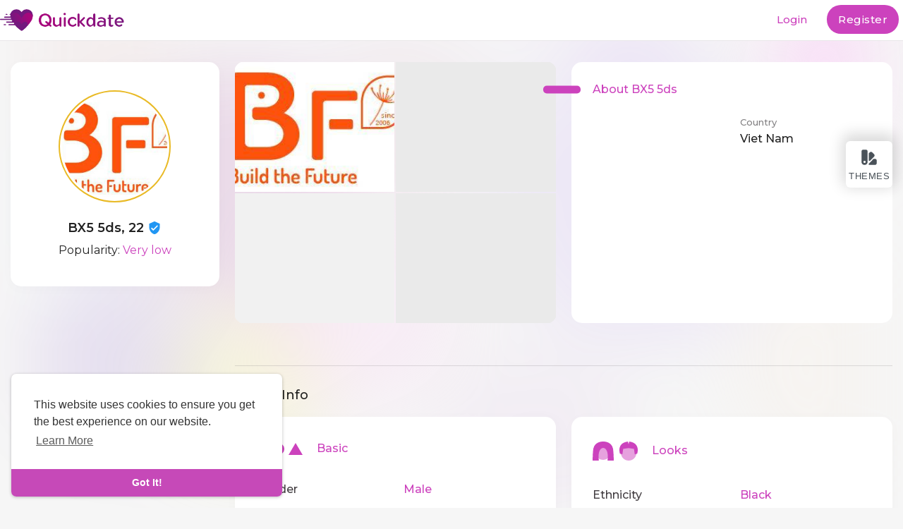

--- FILE ---
content_type: text/html; charset=UTF-8
request_url: https://quickdatescript.com/@BX5CB18
body_size: 25274
content:
<!DOCTYPE html>
<html>
<head>
    <title>BX5 5ds . Quickdate</title>
    <meta charset="UTF-8">
<meta content="width=device-width, initial-scale=1, maximum-scale=1, user-scalable=no" name="viewport">
<meta name="title" content="BX5 5ds . Quickdate">
<meta name="description" content="Quickdate is the Finest Global Dating Website Around. Connect With Local Singles & Start Your Online Dating Adventure! Enjoy Worldwide Dating with Thrilling Online Chat & More.">
<meta name="keywords" content="Lorem Ipsum is simply dummy text of the printing and typesetting industry.">


<meta property="og:title" content="BX5 5ds . Quickdate" />
<meta property="og:description" content="Quickdate is the Finest Global Dating Website Around. Connect With Local Singles & Start Your Online Dating Adventure! Enjoy Worldwide Dating with Thrilling Online Chat & More." />
<meta property="og:image" content="https://quickdatescript.com/upload/photos/2023/09/YT3OKIaukJp1kRFFugxc_full.png" />
<meta property="og:url" content="https://quickdatescript.com/@BX5CB18" />
<meta property="og:type" content="article" />


<link href="https://fonts.googleapis.com/css2?family=Montserrat:wght@400;500;600&display=swap" rel="stylesheet">
<link href="https://fonts.googleapis.com/css2?family=Poppins:wght@700&display=swap" rel="stylesheet">

<link rel="stylesheet" href="https://cdn.jsdelivr.net/npm/swiper@8/swiper-bundle.min.css"/>    <link rel="icon" href="https://quickdatescript.com/themes/love/assets/img/icon.png" type="image/x-icon">
<link href="https://quickdatescript.com/themes/love/assets/css/materialize.min.css" type="text/css" id="materialize" rel="stylesheet" media="screen,projection"/><link href="https://quickdatescript.com/themes/love/assets/css/plugins.css" type="text/css" id="plugins" rel="stylesheet" media="screen,projection"/><link href="https://quickdatescript.com/themes/love/assets/css/style.css" type="text/css" id="style" rel="stylesheet" media="screen,projection"/><link href="https://quickdatescript.com/themes/love/assets/css/overrides.css" type="text/css" id="overrides" rel="stylesheet" media="screen,projection"/>
<link href="https://quickdatescript.com/themes/love/assets/css/ie.css" type="text/css" id="ie" rel="stylesheet" media="screen,projection"/>


    <script>
        document_title = document.title;

        window.site_url =  "https://quickdatescript.com";
        window.ajax = "https://quickdatescript.com/aj/";
        window.theme_url = "https://quickdatescript.com/themes/love/";
        window.worker_updateDelay = '5000';
        window.email_notification = '0';
        window.media_path = "https://quickdatescript.com/";
        window.current_route1 = "/@BX5CB18";
        window.current_route2 = "/";
        window.current_route3 = "/";
        window.current_route4 = "/";
        window.current_page = "profile";
        window.located = "125";
        window.ajaxsend = true;
        window.maintenance_mode = ""

        var imageAddr = "https://quickdatescript.com/themes/love/assets/img/logo.png" + "?n=" + Math.random();
        var startTime, endTime;
        var downloadSize = 5616998;
        var download = new Image();
        download.onload = function () {
            endTime = (new Date()).getTime();
            var duration = (endTime - startTime) / 1000; //Math.round()
            var bitsLoaded = downloadSize * 8;
            var speedBps = (bitsLoaded / duration).toFixed(2);
            var speedKbps = (speedBps / 1024).toFixed(2);
            var speedMbps = (speedKbps / 1024).toFixed(2);

            window.internet_speed = speedMbps;
        }
        startTime = (new Date()).getTime();
        download.src = imageAddr;

    </script>
    <!--<script src="https://quickdatescript.com/themes/love/assets/js/jquery-2.1.1.min.js" type="text/javascript" id="jquery-2.1.1"></script>-->
    <script src="https://quickdatescript.com/themes/love/assets/js/jquery-3.5.1.min.js" type="text/javascript" id="jquery-2.1.1"></script>
    <script src="https://quickdatescript.com/themes/love/assets/js/functions.js" type="text/javascript" id="functions"></script>
	
	<script src="https://cdn.jsdelivr.net/npm/swiper@8/swiper-bundle.min.js"></script>

    <script src="https://quickdatescript.com/themes/love/assets/js/materialize.min.js" type="text/javascript" id="materialize"/></script><script src="https://quickdatescript.com/themes/love/assets/js/script.js" type="text/javascript" id="script"/></script><script src="https://quickdatescript.com/themes/love/assets/js/plugins.js" type="text/javascript" id="plugins"/></script><script src="https://quickdatescript.com/themes/love/assets/js/agora.js" type="text/javascript"/></script><link href="https://vjs.zencdn.net/7.11.4/video-js.css" rel="stylesheet" /><script src="https://vjs.zencdn.net/7.11.4/video.min.js"></script><script src="https://securionpay.com/checkout.js"></script>    <!-- onesignal -->
    <link rel="manifest" href="https://quickdatescript.com/themes/love/assets/js/OneSignalSDKFiles/manifest.json">
    <script src="https://quickdatescript.com/OneSignalSDKWorker.js" async='async'></script>
    <script>
        var push_user_id = '';
        var my_id = '';
        var OneSignal = window.OneSignal || [];
            OneSignal.push(["init", {
                appId: "c6d8ecf6-e3b8-4c49-b208-07a23364a6ed",
                allowLocalhostAsSecureOrigin: true,
                autoRegister: true, /* Set to true to automatically prompt visitors */
                notifyButton: {
                    enable: true /* Set to false to hide */
                },
                persistNotification: false,
            }]);
            OneSignal.push(function () {
                OneSignal.getUserId(function(userId) {
                    push_user_id = userId;
                    if (userId != my_id) {
                        $.get( window.ajax + 'onesignal/update_user_device_id', { id:push_user_id } );
                    }
                });
                OneSignal.on('subscriptionChange', function (isSubscribed) {
                    if (isSubscribed == false) {
                        $.get( window.ajax + 'onesignal/remove_user_device_id', {} );
                    } else {
                        $.get( window.ajax + 'onesignal/update_user_device_id', { id:push_user_id } );
                    }
                });

                OneSignal.on('notificationDisplay', function (event) {
                    console.warn('OneSignal notification displayed:', event);
                /*
                {
                    "id": "ce31de29-e1b0-4961-99ee-080644677cd7",
                    "heading": "OneSignal Test Message",
                    "content": "This is an example notification.",
                    "url": "https://onesignal.com?_osp=do_not_open",
                    "icon": "https://onesignal.com/images/notification_logo.png"
                }
                */
                });

                //
                // OneSignal.sendSelfNotification(
                //     /* Title (defaults if unset) */
                //     "OneSignal Web Push Notification",
                //     /* Message (defaults if unset) */
                //     "Action buttons increase the ways your users can interact with your notification.",
                //     /* URL (defaults if unset) */
                //     'https://example.com/?_osp=do_not_open',
                //     /* Icon */
                //     'https://onesignal.com/images/notification_logo.png',
                //     {
                //         /* Additional data hash */
                //         notificationType: 'news-feature'
                //     },
                //     [{ /* Buttons */
                //         /* Choose any unique identifier for your button. The ID of the clicked button is passed to you so you can identify which button is clicked */
                //         id: 'like-button',
                //         /* The text the button should display. Supports emojis. */
                //         text: 'Like',
                //         /* A valid publicly reachable URL to an icon. Keep this small because it's downloaded on each notification display. */
                //         icon: 'http://i.imgur.com/N8SN8ZS.png',
                //         /* The URL to open when this action button is clicked. See the sections below for special URLs that prevent opening any window. */
                //         url: 'https://example.com/?_osp=do_not_open'
                //     },
                //     {
                //         id: 'read-more-button',
                //         text: 'Read more',
                //         icon: 'http://i.imgur.com/MIxJp1L.png',
                //         url: 'https://example.com/?_osp=do_not_open'
                //     }]
                // );


            });




    </script>
    <script>
        function bindAjaxElement(item,e) {
            if ($(item).attr('id') !== 'notificationbtn'){
                $("#loader").css("display", "block");
            }
            var url ="";
            var data_ajax = $(item).attr('data-ajax');
            var data_ajax_post = $(item).attr('data-ajax-post');
            var data_ajax_callback = $(item).attr('data-ajax-callback');

            // var data_replace_text = $(item).attr('data-replace-text');
            // var data_replace_dom = $(item).attr('data-replace-dom');
            // if (typeof data_replace_text !== typeof undefined && data_replace_text !== false) {
            //     if (typeof data_replace_dom !== typeof undefined && data_replace_dom !== false) {
            //         $(data_replace_dom).html(data_replace_text);
            //     }
            // }

            window.itm = $(item).attr('id');
                        if (typeof data_ajax !== typeof undefined && data_ajax !== false) {
                e.preventDefault();
                url = $(item).attr('data-ajax');
                window.current_page = url;
                $.ajax({
                    url: window.site_url + url + window.maintenance_mode,
                    data:'url='+url+'&ajax=true',
                    type: "POST",
                    timeout: 60000,
                    success: function(result) {
                        $('body').css({'overflow':'inherit'});
                        $("#loader").css("display","none");

                        var is_user_logged_in = $( result ).filter( '.is_user_logged_in' ).html();
                        if( typeof is_user_logged_in !== "undefined" ){
                            if( is_user_logged_in !== "1" ){
                                window.location.href = "https://quickdatescript.com/login";
                            }
                        }
                        var title = $( result ).filter( '.page_title' ).html();
                        var page_name = $( result ).filter( '.page_name' ).html();
                            window.current_page = page_name;

                        if(page_name !== 'profile' ){
                            $('meta[name=robots]').remove();
                            $('meta[name=googlebot]').remove();
                        }
                        $('#container').html(result);
                        window.history.pushState({state:'new'},'', window.site_url + url);


                        $("html, body").animate({ scrollTop: 0 }, 150);
                        custom_footer_js(page_name);

                        document.title = decodeHtml( title );
                        window.title = decodeHtml( title );
                        document.getElementsByTagName('title')[0].innerHTML = decodeHtml( title );
                        
                        M.updateTextFields();

                           window.onpopstate = function(event) {
                               $(window).unbind('popstate');
                               window.location.href = document.location;
                           };

                        event_runner(true);
                    },
                    error: function(result){
                        console.warn(result);
                    }
                });
            }
            
            if (typeof data_ajax_post !== typeof undefined && data_ajax_post !== false) {
                
                url = window.ajax + $(item).attr('data-ajax-post') + window.maintenance_mode;
                var params = $(item).attr('data-ajax-params');
                var callback = $(item).attr('data-ajax-callback');
                var formData = new FormData();
                var data_ajax_template = $(item).attr('data-ajax-template');

                if (params !== ''){
                    params.split("&").forEach(function(item) {
                        var s = item.split("="), k = s[0], v = s[1];
                        formData.append(k, decodeURIComponent(s[1]) );
                    });
                }

                if (typeof data_ajax_template !== typeof undefined) {
                    formData.append('data_ajax_template', data_ajax_template);
                }
                window.ajaxsend = false;
                $.ajax({
                    url: url,
                    type: "POST",
                    data: formData,
                    contentType: false,
                    processData: false,
                    success: function(result) {
                    //     window.ajaxsend = true;
                    //     console.log('fuck1')
                     }
                }).done(function (result) {
                    window.ajaxsend = true;
                    if (result.can_send == 1) {
                        SendMessages();
                    }
                    var fn = window[callback];
                    if (typeof fn === "function") fn( result );

                }).fail(function (data) {
                    window.ajaxsend = true;
                    if( data.responseJSON.spam == true ) {
                        //$('.chat_foot').remove();

                        $('#chat_declined_modal').modal();
                        $('#chat_declined_modal #chat_declined_modal_container').html(data.responseJSON.message);
                        $('#chat_declined_modal').modal('open');
                    }
                });
            }

            
            if( typeof data_ajax_post === typeof undefined && typeof data_ajax === typeof undefined ){
                $("#loader").css("display","none");
            }

        }
        window.onload = function () {

            $("body").on("click", "a,button,span", function(e) {
                bindAjaxElement(this,e);
            });

            $(document).ajaxStart(function() {
            }).ajaxSuccess(function() {
                $("#loader").css("display","none");
            });

        };
    </script>
    <script src="https://cdn.jsdelivr.net/gh/tigrr/circle-progress@v0.2.4/dist/circle-progress.min.js"></script>
    </head>
<body class="profile-page  no-padd">
	<img src="https://quickdatescript.com/themes/love/assets/img/login-banner-mask.svg" class="body_banner_mask">
    <div id="pop_up_18" class="modal matdialog et_plus">
		<div class="modal-dialog">
			<div class="modal-content">
				<svg xmlns="http://www.w3.org/2000/svg" version="1.1" xmlns:xlink="http://www.w3.org/1999/xlink" xmlns:svgjs="http://svgjs.com/svgjs" width="120" height="120" x="0" y="0" viewBox="0 0 479.635 479.635" style="enable-background:new 0 0 512 512" xml:space="preserve" class=""><g><g><path d="m50.516 54.186c-58.063 46.478-67.455 131.225-20.977 189.288 3.081 3.849 6.371 7.526 9.855 11.014l200.41 200.5 37.014-220.34-37.014-159.485c-46.478-58.063-131.225-67.455-189.288-20.977z" fill="#ff6378" data-original="#ff6378"></path><path d="m440.152 64.089c-55.958-56.654-150.957-51.3-200.349 11.074v379.825l200.41-200.41c52.586-52.619 52.558-137.904-.061-190.489z" fill="#fd5151" data-original="#c30047" class=""></path><path d="m174.616 169.647h19.827v134h30v-164h-49.827z" fill="#ffffff" data-original="#fbf4f4" class=""></path><path d="m337.227 213.936c6.42-7.78 10.281-17.747 10.281-28.598 0-24.813-20.187-45-45-45s-45 20.187-45 45c0 10.852 3.861 20.818 10.281 28.598-11.369 9.784-18.59 24.261-18.59 40.402 0 29.395 23.915 53.31 53.309 53.31s53.309-23.915 53.309-53.31c0-16.141-7.22-30.619-18.59-40.402zm-34.719-43.598c8.271 0 15 6.729 15 15s-6.729 15-15 15-15-6.729-15-15 6.729-15 15-15zm0 107.309c-12.853 0-23.309-10.457-23.309-23.31s10.457-23.309 23.309-23.309 23.309 10.456 23.309 23.309-10.456 23.31-23.309 23.31z" fill="#ffffff" data-original="#e9e9ee" class=""></path><path d="m140.347 180.98h-30v21.952h-21.952v30h21.952v21.951h30v-21.951h21.951v-30h-21.951z" fill="#ffffff" data-original="#fbf4f4" class=""></path></g></g></svg>
				<h4>Are you 18 years old or above?</h4>
				<p>Please note that if you are under 18, you won't be able to access this site. </p>

				<div class="modal-footer center">
					<button class="btn-flat waves-effect waves-light btn_primary white-text" id="pop_up_18_yes">Yes</button>
					<button class="btn-flat waves-effect" id="pop_up_18_no">No</button>
				</div>
            </div>
		</div>
    </div>
	
                <style>
.theme_switch {position: fixed;top: 200px;z-index: 1000;right: 15px;}
.theme_switch .btn {box-shadow: 0 -5px 20px 5px rgb(0 0 0 / 15%);display: flex;flex-direction: column;align-items: center;justify-content: center;overflow: hidden;padding: 8px 6px;width: 66px;height: 66px;background-color: #fff;border-radius: 6px;font-size: 13px;line-height: 1;font-weight: 500;color: #4a5259 !important;}
.theme_switch .btn svg {width: 26px;height: 26px;margin: 0 0 7px;}
.theme_switch_box {max-width: 950px;}
.theme_switch_box .modal-header h4 {font-size: 20px !important;line-height: 32px !important;font-weight: 500 !important;font-family: "Roboto", sans-serif;}
.theme_switch_box .modal-body {padding: 0 !important;font-size: 15px !important;text-align: initial;}
.theme_switch_box .modal-body .buy-button {box-shadow: none;text-transform: capitalize;line-height: 37px;transition: all 0.3s;padding: 0 16px;height: auto;font-weight: 500;}
.theme_switch_box .modal-body .divider {margin: 20px 0;}
.theme_switch_details {background-color: rgb(0 0 0 / 0.06);border-radius: 5px;margin-top: 10px;overflow: hidden;text-align: center;}
.theme_switch_details.default {background-color: #ffcdf9;}
.theme_switch_details.love {background-color: #ffcddc;}
.theme_switch_details.todate {background-color: #ffb2cd;}
.theme_switch_details p {padding: 20px 10px 10px;margin: 0;font-family: -apple-system,BlinkMacSystemFont,"Segoe UI",Roboto,"Helvetica Neue",Arial,sans-serif,"Apple Color Emoji","Segoe UI Emoji","Segoe UI Symbol","Noto Color Emoji";font-weight: 500;font-size: 20px;color: #222 !important;}
.theme_switch_details p a {color: #222 !important;}
.theme_switch_details small {margin: -18px 0 0px;display: block;color: #333 !important;}
.theme_switch_details > a {display: block;position: relative;padding-bottom: 56.25%;margin: 10px -48px 0 25px;box-shadow: 0 0 15px rgb(0 0 0 / 25%);border-radius: 5px 0 0 0;}
.theme_switch_details img {width: 100%;position: absolute;top: 0;right: 0;bottom: 0;left: 0;border-radius: 5px 0 0 0;}
.theme_details_foot {display: -webkit-box;display: -webkit-flex;display: -ms-flexbox;display: flex;-webkit-box-align: center;-webkit-align-items: center;-ms-flex-align: center;align-items: center;padding: 0 10px 25px;justify-content: center;}
.theme_details_foot .btn {text-align: center;line-height: 28px;padding: 0 16px;border-radius: 4px;font-size: 13px;font-weight: 500;overflow: hidden;box-shadow: none;border: 0;font-family: -apple-system,BlinkMacSystemFont,"Segoe UI",Roboto,"Helvetica Neue",Arial,sans-serif,"Apple Color Emoji","Segoe UI Emoji","Segoe UI Symbol","Noto Color Emoji";margin: 0 4px;background-color: #444;color: #fff;height: auto;}
.theme_details_foot .btn.buy {background-color: transparent;box-shadow: inset 0 0 0 2px #444;color: #444!important;}
.theme_switch_box .modal-footer {background-color: transparent}
@media (min-width: 768px) {
.theme_switch_box .modal-body .row {margin-left: -.5rem;margin-right: -.5rem;margin-bottom: 0;}
.theme_switch_box .modal-body .row > div {padding-left: .5rem;padding-right: .5rem;}
}
@media (max-width: 768px) {
.theme_switch_box .modal-body > p {display: none;}
}
</style>
<div class="theme_switch">
    <button type="button" class="btn modal-trigger" data-target="theme_switcher">
        <svg width="24" height="24" viewBox="0 0 24 24" fill="currentColor" xmlns="http://www.w3.org/2000/svg"><path d="M22.0009 16.5V19.5C22.0009 20.88 20.8809 22 19.5009 22H12.3609C11.4709 22 11.0309 20.93 11.6509 20.3L17.5209 14.3C17.7109 14.11 17.9709 14 18.2309 14H19.5009C20.8809 14 22.0009 15.12 22.0009 16.5Z"></path><path d="M18.3702 11.2895L15.6602 13.9995L13.2002 16.4495C12.5702 17.0795 11.4902 16.6395 11.4902 15.7495C11.4902 12.5395 11.4902 7.25953 11.4902 7.25953C11.4902 6.98953 11.6002 6.73953 11.7802 6.54953L12.7002 5.62953C13.6802 4.64953 15.2602 4.64953 16.2402 5.62953L18.3602 7.74953C19.3502 8.72953 19.3502 10.3095 18.3702 11.2895Z"></path><path d="M7.5 2H4.5C3 2 2 3 2 4.5V18C2 18.27 2.03 18.54 2.08 18.8C2.11 18.93 2.14 19.06 2.18 19.19C2.23 19.34 2.28 19.49 2.34 19.63C2.35 19.64 2.35 19.65 2.35 19.65C2.36 19.65 2.36 19.65 2.35 19.66C2.49 19.94 2.65 20.21 2.84 20.46C2.95 20.59 3.06 20.71 3.17 20.83C3.28 20.95 3.4 21.05 3.53 21.15L3.54 21.16C3.79 21.35 4.06 21.51 4.34 21.65C4.35 21.64 4.35 21.64 4.35 21.65C4.5 21.72 4.65 21.77 4.81 21.82C4.94 21.86 5.07 21.89 5.2 21.92C5.46 21.97 5.73 22 6 22C6.41 22 6.83 21.94 7.22 21.81C7.33 21.77 7.44 21.73 7.55 21.68C7.9 21.54 8.24 21.34 8.54 21.08C8.63 21.01 8.73 20.92 8.82 20.83L8.86 20.79C9.56 20.07 10 19.08 10 18V4.5C10 3 9 2 7.5 2ZM6 19.5C5.17 19.5 4.5 18.83 4.5 18C4.5 17.17 5.17 16.5 6 16.5C6.83 16.5 7.5 17.17 7.5 18C7.5 18.83 6.83 19.5 6 19.5Z"></path></svg>Themes
    </button>
</div>
<div class="modal theme_switch_box" id="theme_switcher" role="dialog">
	<div class="modal-content">
		<div class="modal-header">
			<h4 class="modal-title">QuickDate</h4>
		</div>
		<div class="modal-body">
			<p>QuickDate is a dating social script, QuickDate is the best way to start your own dating website! QuickDate is fast, secured, and it will be regularly updated.</p>
			<a href="https://codecanyon.net/item/quickdate-the-ultimate-php-dating-platform/23268605" target="_blank" class="btn btn_primary btn_round buy-button">Buy QuickDate Now!</a>
			<div class="divider"></div>
			<h6>Theme Switcher</h6>
			<div class="row">
				<div class="col s6 m4">
					<div class="theme_switch_details default">
						<p>Default</p>
						<div class="theme_details_foot">
							<a class="btn" href="?theme=default">Activate</a>
						</div>
						<a href="?theme=default"><img alt="Default" src="https://i.ibb.co/Cwg9GY7/default.png"></a>
					</div>
				</div>
				<div class="col s6 m4">
					<div class="theme_switch_details love">
						<p>Love</p>
						<div class="theme_details_foot">
							<a class="btn" href="?theme=love">Activate</a>
						</div>
						<a href="?theme=love"><img alt="love" src="https://i.ibb.co/8jbWks9/Screenshot-39.png"></a>
					</div>
				</div>
				<div class="col s12 m4">
					<div class="theme_switch_details todate">
						<p><a href="http://bit.ly/Todate">Todate</a></p>
						<div class="theme_details_foot">
							<a class="btn buy" href="http://bit.ly/Todate" target="_blank">Buy</a>
							<a class="btn" href="?theme=todate">Activate</a>
						</div>
						<small>Sold Separately</small>
						<a href="?theme=todate"><img alt="todate" src="https://i.ibb.co/BZC6DGB/todate.png"></a>
					</div>
				</div>
			</div>
		</div>
	</div>
	<div class="modal-footer">
		<a href="#!" class="modal-close waves-effect waves-green btn-flat">Close</a>
    </div>
</div>
        <div id="loader" class="dt_ajax_progress"></div>
    <div class="modal modal-sm" id="authorize_modal" role="dialog" data-keyboard="false" style="overflow-y: auto;">
        <div class="modal-dialog">
            <div class="modal-content">
                <h4 class="modal-title">Check out</h4>
                <form class="form form-horizontal" method="post" id="authorize_form" action="#">
                    <div class="modal-body authorize_modal">
                        <div id="authorize_alert"></div>
                        <div class="clear"></div>
                        <div class="row">
                            <div class="input-field col s12">
                                <input id="authorize_number" type="text" class="form-control input-md" autocomplete="off" placeholder="Card Number">
                            </div>
                            <div class="input-field col s4">
                                <select id="authorize_month" name="card_month" type="text" class="browser-default" autocomplete="off" placeholder="month (01)">
                                    <option value="01">01</option>
                                    <option value="02">02</option>
                                    <option value="03">03</option>
                                    <option value="04">04</option>
                                    <option value="05">05</option>
                                    <option value="06">06</option>
                                    <option value="07">07</option>
                                    <option value="08">08</option>
                                    <option value="09">09</option>
                                    <option value="10">10</option>
                                    <option value="11">11</option>
                                    <option value="12">12</option>
                                </select>
                            </div>
                            <div class="input-field col s4 no-padding-both">
                                <select id="authorize_year" name="card_year" type="text" class="browser-default" autocomplete="off" placeholder="year (2021)">
                                                                            <option value="2026">2026</option>
                                                                            <option value="2027">2027</option>
                                                                            <option value="2028">2028</option>
                                                                            <option value="2029">2029</option>
                                                                            <option value="2030">2030</option>
                                                                            <option value="2031">2031</option>
                                                                            <option value="2032">2032</option>
                                                                            <option value="2033">2033</option>
                                                                            <option value="2034">2034</option>
                                                                            <option value="2035">2035</option>
                                                                            <option value="2036">2036</option>
                                                                            <option value="2037">2037</option>
                                                                            <option value="2038">2038</option>
                                                                            <option value="2039">2039</option>
                                                                            <option value="2040">2040</option>
                                                                            <option value="2041">2041</option>
                                                                    </select>
                            </div>
                            <div class="input-field col s4">
                                <input id="authorize_cvc" name="card_cvc" type="text" class="form-control input-md" autocomplete="off" placeholder="CVC" maxlength="3" oninput="this.value = this.value.replace(/[^0-9.]/g, '').replace(/(\..*)\./g, '$1');">
                            </div>
                        </div>
                    </div>
                    <div class="clear"></div>
                    <div class="modal-footer">
                        <div class="ball-pulse"><div></div><div></div><div></div></div>
                        <button type="button" class="waves-effect waves-light btn-flat btn_primary white-text" onclick="AuthorizeRequest()" id="authorize_btn">Pay</button>
                    </div>
                </form>
            </div>
        </div>
    </div>
    <div class="modal modal-sm" id="paystack_wallet_modal" role="dialog" data-keyboard="false" style="overflow-y: auto;">
        <div class="modal-dialog">
            <div class="modal-content">
                <h4 class="modal-title">PayStack</h4>
                <form class="form form-horizontal" method="post" id="paystack_wallet_form" action="#">
                    <div class="modal-body twocheckout_modal">
                        <div id="paystack_wallet_alert"></div>
                        <div class="clear"></div>
                        <div class="input-field col-md-12">
                            <label class="plr15" for="paystack_wallet_email">Email</label>  
                            <input id="paystack_wallet_email" type="text" class="form-control input-md" autocomplete="off" placeholder="Email">
                        </div>
                        <div class="clear"></div>
                    </div>
                    <div class="clear"></div>
                    <div class="modal-footer">
                        <div class="ball-pulse"><div></div><div></div><div></div></div>
                        <button type="button" class="waves-effect waves-light btn-flat btn_primary white-text" id="paystack_btn" onclick="InitializeWalletPaystack()">Confirm</button>
                    </div>
                </form>
            </div>
        </div>
    </div>
    <!-- Header not-logged-in -->
<nav class="nav-not-logged-in" role="navigation" id="nav-not-logged-in">
	<div class="nav-wrapper container container_new">
		<div class="left header_logo">
			<a id="logo-container" href="https://quickdatescript.com/" class="brand-logo"><img src="https://quickdatescript.com/themes/love/assets/img/logo.png" /></a>
		</div>
		<ul class="right">
			<li class="hide_mobi_login"><a href="https://quickdatescript.com/login" data-ajax="/login" class="btn-flat waves-effect text-main qdt_hdr_auth_btns">Login</a></li>
							<li class="hide_mobi_login"><a href="https://quickdatescript.com/register" data-ajax="/register" class="btn-flat btn btn_primary waves-effect waves-light white-text qdt_hdr_auth_btns">Register</a></li>
						<div class="show_mobi_login">
				<a class="dropdown-trigger" href="#" data-target="log_in_dropdown"><svg xmlns="http://www.w3.org/2000/svg" width="24" height="24" viewBox="0 0 24 24"><path fill="#222" d="M12,16A2,2 0 0,1 14,18A2,2 0 0,1 12,20A2,2 0 0,1 10,18A2,2 0 0,1 12,16M12,10A2,2 0 0,1 14,12A2,2 0 0,1 12,14A2,2 0 0,1 10,12A2,2 0 0,1 12,10M12,4A2,2 0 0,1 14,6A2,2 0 0,1 12,8A2,2 0 0,1 10,6A2,2 0 0,1 12,4Z" /></svg></a>
				<ul id="log_in_dropdown" class="dropdown-content">
					<li>
						<a href="https://quickdatescript.com/login" data-ajax="/login" class="btn-flat waves-effect text-main qdt_hdr_auth_btns">Login</a>
					</li>
											<li>
							<a href="https://quickdatescript.com/register" data-ajax="/register" class="btn-flat btn btn_primary waves-effect waves-light white-text qdt_hdr_auth_btns">Register</a>
						</li>
									</ul>
			</div>
		</ul>
	</div>
</nav>
<!-- End Header not-logged-in -->        <div id="container">
        <!-- Profile  -->


<div class="container container-fluid container_new find_matches_cont dt_user_profile_parent">
	<div class="row r_margin">
		
		<div class="col l3 profile_menu">
			<div class="dt_left_sidebar dt_profile_side">
				<div class="avatar">
					<a class="inline" href="https://quickdatescript.com/upload/photos/2023/09/YT3OKIaukJp1kRFFugxc_full.png" id="avater_profile_img">
						<img src="https://quickdatescript.com/upload/photos/2023/09/YT3OKIaukJp1kRFFugxc_avater.png" alt="BX5 5ds" class="responsive-img" />
											</a>
									</div>
				<div class="dt_othr_ur_info">
					<h2>
						BX5 5ds, 22																					<span tooltip="This profile is verified" flow="down">
									<svg xmlns="http://www.w3.org/2000/svg" width="24" height="24" viewBox="0 0 24 24"><path fill="#2196F3" d="M10,17L6,13L7.41,11.59L10,14.17L16.59,7.58L18,9M12,1L3,5V11C3,16.55 6.84,21.74 12,23C17.16,21.74 21,16.55 21,11V5L12,1Z" /></svg>
								</span>
																		</h2>
					<p>Popularity: <b>Very low</b></p>
				</div>
								<div class="home_usr_stats">
					<div>
						<div>
							<b>0</b>
							<p>Visitors</p>
						</div>
						<div>
							<b>0</b>
							<p>Likes</p>
						</div>
						<div>
							<b>0</b>
							<p>Friends</p>
						</div>
					</div>
				</div>
								
																</div>
		</div>
		
		<div class="col l6">
			<div class="mtc_usrd_content dt_profile_about">
				<div class="row no_margin r_margin">
					<div class="col s12 m6">
						<div class="mtc_usrd_slider">
				            <figure class="dt_cover_photos">
								<div class="dt_cp_photos_list">
									<div class="dt_cp_l_photos"><a class="inline" href="https://quickdatescript.com/upload/photos/2023/09/YT3OKIaukJp1kRFFugxc_full.png" data-fancybox="gallery" data-id="33545" data-private="false" data-avater="true"><img src="https://quickdatescript.com/upload/photos/2023/09/YT3OKIaukJp1kRFFugxc_full.png" alt="BX5CB18"></a></div><div class="dt_cp_l_photos"><div class="inline"></div></div><div class="dt_cp_l_photos"><div class="inline"></div></div><div class="dt_cp_l_photos"><div class="inline"></div></div>								</div>
							</figure>
						</div>
					</div>
					<div class="col s12 m6">
						<div class="mtc_usrd_sidebar dt_profile_about_side">
							<div class="mtc_usrd_summary">
								<h5>About BX5 5ds</h5>
							</div>
							<div class="sidebar_usr_info dt_profile_about_info">
																
								<div class="row">
															
																			<div class="col s6">
											<div>
												<p class="info_title">Country</p>
												<span>Viet Nam</span>
											</div>
										</div>
																	</div>
							</div>
													</div>
					</div>
				</div>
			</div>

            <!-- Right Main Area -->

                <div class="dt_user_about">
                	                    
                    <div class="about_block"> <!-- Profile Info -->
                        <h4>Profile Info</h4>
						<div class="row">
															<div class="col m6">
									<div class="dt_profile_info">
										<h5><svg xmlns="http://www.w3.org/2000/svg" width="66" height="17" viewBox="0 0 66 17"> <g id="Group_8834" data-name="Group 8834" transform="translate(-266.936 -201.15)"> <rect id="Rectangle_3373" data-name="Rectangle 3373" width="17" height="16" transform="translate(266.936 201.15)" fill="currentColor"></rect> <circle id="Ellipse_331" data-name="Ellipse 331" cx="8.5" cy="8.5" r="8.5" transform="translate(289.936 201.15)" fill="currentColor"></circle> <path id="Polygon_5" data-name="Polygon 5" d="M10,0,20,17H0Z" transform="translate(312.936 201.15)" fill="currentColor"></path> </g> </svg>&nbsp;&nbsp;&nbsp;&nbsp;&nbsp;Basic</h5>
										
																					<div class="row">
												<div class="col s6">
													<p class="info_title">Gender</p>
												</div>
												<div class="col s6">
													<p>Male</p>
												</div>
											</div>
																														<div class="row">
											<div class="col s6">
												<p class="info_title">Preferred Language</p>
											</div>
											<div class="col s6">
												<p>English</p>
											</div>
										</div>
																																								
										<div class="row">    <div class="col s6"><p class="info_title">Test</p></div>    <div class="col s6"><p>test</p></div></div>
									</div>
								</div>
														
															<div class="col m6">
									<div class="dt_profile_info">
										<h5><svg xmlns="http://www.w3.org/2000/svg" width="29.585" height="27.208" viewBox="0 0 29.585 27.208"> <g id="Group_8837" data-name="Group 8837" transform="translate(-580.386 -196.85)"> <circle id="Ellipse_332" data-name="Ellipse 332" cx="11" cy="11" r="11" transform="translate(584 201)" fill="currentColor" opacity="0.5"></circle> <path id="Path_215764" data-name="Path 215764" d="M580.386,224.058h8.733s-2.744-17.216,6.238-18.214a76.247,76.247,0,0,1,0-8.982s-11.214-.739-13.748,9.482C580.561,210.974,580.386,224.058,580.386,224.058Z" fill="currentColor"></path> <path id="Path_215765" data-name="Path 215765" d="M595.356,224.058h-8.733s2.744-17.216-6.238-18.214a76.247,76.247,0,0,0,0-8.982s11.214-.739,13.748,9.482C595.182,210.974,595.356,224.058,595.356,224.058Z" transform="translate(14.614)" fill="currentColor"></path> </g> </svg>&nbsp;&nbsp;<svg xmlns="http://www.w3.org/2000/svg" width="26.014" height="27.384" viewBox="0 0 26.014 27.384"> <g id="Group_8836" data-name="Group 8836" transform="translate(-619.841 -196.85)"> <circle id="Ellipse_333" data-name="Ellipse 333" cx="11" cy="11" r="11" transform="translate(622 202.234)" fill="currentColor" opacity="0.5"></circle> <path id="Path_215766" data-name="Path 215766" d="M619.612,212s-5.182-15.272,11.324-17.384c1.919,7.869,1.919,9.213,1.919,9.213l-8.637,1.344-1.152,7.869Z" transform="translate(1 2.234)" fill="currentColor"></path> <path id="Path_215767" data-name="Path 215767" d="M632.084,212s5.182-15.272-11.324-17.384c-1.919,7.869-1.919,9.213-1.919,9.213l8.637,1.344,1.152,7.869Z" transform="translate(13 2.234)" fill="currentColor"></path> </g> </svg>&nbsp;&nbsp;&nbsp;&nbsp;&nbsp;Looks</h5>

																				<div class="row">
											<div class="col s6">
												<p class="info_title">Ethnicity</p>
											</div>
											<div class="col s6">
												<p>Black</p>
											</div>
										</div>
																														<div class="row">
											<div class="col s6">
												<p class="info_title">Body type</p>
											</div>
											<div class="col s6">
												<p>Supermodel</p>
											</div>
										</div>
																														<div class="row">
											<div class="col s6">
												<p class="info_title">Height</p>
											</div>
											<div class="col s6">
												<p>180cm</p>
											</div>
										</div>
																														<div class="row">
											<div class="col s6">
												<p class="info_title">Hair color</p>
											</div>
											<div class="col s6">
												<p>Black</p>
											</div>
										</div>
										
									</div>
								</div>
														
															<div class="col m6">
									<div class="dt_profile_info">
										<h5><svg xmlns="http://www.w3.org/2000/svg" width="21.405" height="23.299" viewBox="0 0 21.405 23.299"> <path id="Path_5417" data-name="Path 5417" d="M3710.164,10486.625v1.147a19.122,19.122,0,0,1-2.192,8.952l-.264.574-2.008-1.147a17.086,17.086,0,0,0,2.157-7.8l.012-.574v-1.147Zm-6.886-3.443h2.3v5.051a14.6,14.6,0,0,1-3.1,8.608l-.264.344-1.779-1.378a12.646,12.646,0,0,0,2.835-7.574l.012-.46Zm1.147-4.591a5.5,5.5,0,0,1,4.063,1.722,5.654,5.654,0,0,1,1.676,4.018h-2.3a3.443,3.443,0,0,0-6.887,0v3.442a10.6,10.6,0,0,1-2.6,6.887l-.241.229-1.664-1.606a7.844,7.844,0,0,0,2.2-5.165l.011-.345v-3.442a5.654,5.654,0,0,1,1.676-4.018A5.5,5.5,0,0,1,3704.426,10478.591Zm0-4.591a10.2,10.2,0,0,1,7.3,2.983,10.421,10.421,0,0,1,3.03,7.347v3.442a23.806,23.806,0,0,1-.688,5.739l-.161.573-2.215-.573a20.538,20.538,0,0,0,.758-5.051l.011-.688v-3.442a8.125,8.125,0,0,0-1.194-4.247,8.334,8.334,0,0,0-3.236-2.983,9.28,9.28,0,0,0-4.315-.8,7.686,7.686,0,0,0-4.1,1.606l-1.641-1.606A10.216,10.216,0,0,1,3704.426,10474Zm-8.068,3.9,1.629,1.606a8.222,8.222,0,0,0-1.6,4.591v2.525a8.235,8.235,0,0,1-.872,3.673l-.172.345-2-1.148a5.921,5.921,0,0,0,.746-2.524v-2.64A10.347,10.347,0,0,1,3696.357,10477.9Z" transform="translate(-3693.35 -10474)" fill="currentColor"></path> </svg>&nbsp;&nbsp;<svg xmlns="http://www.w3.org/2000/svg" width="21.149" height="21.001" viewBox="0 0 21.149 21.001"> <path id="Path_4935" data-name="Path 4935" d="M3416.05,1822.683h5.824a19.048,19.048,0,0,0,3.1,9.438,10.65,10.65,0,0,1-8.927-9.438Zm0-2.125a10.65,10.65,0,0,1,8.927-9.438,19.048,19.048,0,0,0-3.1,9.438Zm21.149,0h-5.824a19.043,19.043,0,0,0-3.1-9.438,10.65,10.65,0,0,1,8.927,9.438Zm0,2.125a10.65,10.65,0,0,1-8.927,9.438,19.043,19.043,0,0,0,3.1-9.438Zm-13.2,0h5.25a4.46,4.46,0,1,1-5.25,0Zm0-2.125a4.46,4.46,0,1,1,5.25,0Z" transform="translate(-3416.05 -1811.12)" fill="currentColor"></path> </svg>&nbsp;&nbsp;&nbsp;&nbsp;&nbsp;Personality</h5>

																				<div class="row">
											<div class="col s6">
												<p class="info_title">Character</p>
											</div>
											<div class="col s6">
												<p>Nervous</p>
											</div>
										</div>
																														<div class="row">
											<div class="col s6">
												<p class="info_title">Children</p>
											</div>
											<div class="col s6">
												<p>Someday, maybe</p>
											</div>
										</div>
																																							</div>
								</div>
														
															<div class="col m6">
									<div class="dt_profile_info">
										<h5><svg xmlns="http://www.w3.org/2000/svg" width="56.643" height="29.066" viewBox="0 0 56.643 29.066"> <g id="Group_8840" data-name="Group 8840" transform="translate(-1169.067 -190.435)"> <path id="Union_8" data-name="Union 8" d="M6381.07,24H6356l.008-.006a42.8,42.8,0,0,1,11.924-4.657V11.5h2v3h0V18.9a48.431,48.431,0,0,1,9.18-.886c.651,0,1.312.013,1.961.04V24Zm-19.049-13.372A4.345,4.345,0,0,0,6358.962,12h-.032V11a10.008,10.008,0,0,1,9-9.95V1a1.033,1.033,0,0,1,.29-.709,1.015,1.015,0,0,1,1.42,0,1.037,1.037,0,0,1,.288.709v.051a10.009,10.009,0,0,1,9,9.95v.946a5.576,5.576,0,0,0-3.417-1.228,4.639,4.639,0,0,0-3.1,1.132,4.86,4.86,0,0,0-7.062.149A5.3,5.3,0,0,0,6362.021,10.629Z" transform="translate(-5185.932 195.5)" fill="currentColor"></path> <path id="Path_215769" data-name="Path 215769" d="M1170.067,188.435V194.9s6.116-.961,7.165-6.465Z" transform="translate(-1 2)" fill="currentColor"></path> <path id="Path_6517" data-name="Path 6517" d="M3645.71,6525.79A3.364,3.364,0,0,0,3648,6527a3.237,3.237,0,0,0,1.24-.28l.39-.15a5.7,5.7,0,0,1,2.37-.57,5.157,5.157,0,0,1,3.49,1.58l.22.21-1.42,1.42A3.364,3.364,0,0,0,3652,6528a3.237,3.237,0,0,0-1.24.28l-.39.15a5.7,5.7,0,0,1-2.37.57,5.157,5.157,0,0,1-3.49-1.58l-.22-.21ZM3642,6511a3,3,0,0,0,6,0h6a.99.99,0,0,1,1,1v7a.99.99,0,0,1-1,1h-4v-2h3v-5h-3.42l-.01.04a4.978,4.978,0,0,1-4.35,2.95l-.22.01a5.027,5.027,0,0,1-2.72-.8,5.106,5.106,0,0,1-1.85-2.16l-.01-.04H3637v5h3v9h3v2h-4a.99.99,0,0,1-1-1v-8h-2a.99.99,0,0,1-1-1v-7a.99.99,0,0,1,1-1Zm3.71,10.79A3.364,3.364,0,0,0,3648,6523a3.237,3.237,0,0,0,1.24-.28l.39-.15a5.7,5.7,0,0,1,2.37-.57,5.157,5.157,0,0,1,3.49,1.58l.22.21-1.42,1.42A3.364,3.364,0,0,0,3652,6524a3.237,3.237,0,0,0-1.24.28l-.39.15a5.7,5.7,0,0,1-2.37.57,5.157,5.157,0,0,1-3.49-1.58l-.22-.21Z" transform="translate(-2430 -6312.15)" fill="currentColor"></path> </g> </svg>&nbsp;&nbsp;&nbsp;&nbsp;&nbsp;Lifestyle</h5>

																														<div class="row">
											<div class="col s6">
												<p class="info_title">Car</p>
											</div>
											<div class="col s6">
												<p>My own car</p>
											</div>
										</div>
																																																											</div>
								</div>
														
														
							<div class="col m6">
                            
						</div>
						</div>
                    </div>
                </div>
            <!-- End Right Main Area -->

		</div>
		
		<div class="col l3">
							<div class="dt_left_sidebar pro">
						<div class="dt_home_pro_usr">
				<h4 class="bold">
					<svg xmlns="http://www.w3.org/2000/svg" width="15" height="15" viewBox="0 0 24 24"><path fill="currentColor" d="M12 .5l4.226 6.183 7.187 2.109-4.575 5.93.215 7.486L12 19.69l-7.053 2.518.215-7.486-4.575-5.93 7.187-2.109L12 .5zm0 3.544L9.022 8.402 3.957 9.887l3.225 4.178-.153 5.275L12 17.566l4.97 1.774-.152-5.275 3.224-4.178-5.064-1.485L12 4.044zM10 12a2 2 0 1 0 4 0h2a4 4 0 1 1-8 0h2z" /></svg>
											Premium Users									</h4>
				<div class="pro_usrs_container">
											<div class="pro_usr">
							<a href="https://quickdatescript.com/@aaaaaaaaaaaaaaaaaaaa" data-ajax="/@aaaaaaaaaaaaaaaaaaaa" title="aaaaaaaaaaaaaaaaaaaa">
								<div><img src="https://quickdatescript.com/upload/photos/2024/04/koB8MCPwsx6BIvSfUwwA_avater.jpeg" alt="aaaaaaaaaaaaaaaaaaaa" /></div>
							</a>
						</div>
											<div class="pro_usr">
							<a href="https://quickdatescript.com/@kkSingh" data-ajax="/@kkSingh" title="kkSingh">
								<div><img src="https://quickdatescript.com/upload/photos/2024/05/deivoxSxIxdEFcLUJXJF_avater.png" alt="kkSingh" /></div>
							</a>
						</div>
											<div class="pro_usr">
							<a href="https://quickdatescript.com/@usermain" data-ajax="/@usermain" title="usermain">
								<div><img src="https://quickdatescript.com/upload/photos/2019/09/65Q8QSxODGncUtRAd1UM_avater.jpg" alt="usermain" /></div>
							</a>
						</div>
											<div class="pro_usr">
							<a href="https://quickdatescript.com/@mynameis" data-ajax="/@mynameis" title="mynameis">
								<div><img src="https://quickdatescript.com/upload/photos/2019/04/bj8nwTSXd4qGGp4Tz8IF_avater.jpg" alt="mynameis" /></div>
							</a>
						</div>
											<div class="pro_usr">
							<a href="https://quickdatescript.com/@deveshonline" data-ajax="/@deveshonline" title="deveshonline">
								<div><img src="https://quickdatescript.com/upload/photos/2024/02/XkVBuzD5rtTHQmCRIWeM_avater.png" alt="deveshonline" /></div>
							</a>
						</div>
											<div class="pro_usr">
							<a href="https://quickdatescript.com/@Okaooe" data-ajax="/@Okaooe" title="Okaooe">
								<div><img src="https://quickdatescript.com/upload/photos/2025/01/Pq4eKYszpvGEF1ua3XFS_avater.jpg" alt="Okaooe" /></div>
							</a>
						</div>
											<div class="pro_usr">
							<a href="https://quickdatescript.com/@teejohn" data-ajax="/@teejohn" title="teejohn">
								<div><img src="https://quickdatescript.com/upload/photos/2021/10/9RCX6ZB7UmmBpWXm3Y8u_avater.jpg" alt="teejohn" /></div>
							</a>
						</div>
											<div class="pro_usr">
							<a href="https://quickdatescript.com/@Peter123" data-ajax="/@Peter123" title="Peter123">
								<div><img src="https://quickdatescript.com/upload/photos/2019/06/lbWBn3moCcVL5KOvIok5_avater.png" alt="Peter123" /></div>
							</a>
						</div>
											<div class="pro_usr">
							<a href="https://quickdatescript.com/@u_80b294d53" data-ajax="/@u_80b294d53" title="u_80b294d53">
								<div><img src="https://quickdatescript.com/upload/photos/2019/07/vNPgyu7nQEGVisYM7Mc7_avater.jpg" alt="u_80b294d53" /></div>
							</a>
						</div>
											<div class="pro_usr">
							<a href="https://quickdatescript.com/@u_7050f54e9" data-ajax="/@u_7050f54e9" title="u_7050f54e9">
								<div><img src="https://quickdatescript.com/upload/photos/2024/08/BcpOKfrzW1JwOXyJtKr2_avater.jpg" alt="u_7050f54e9" /></div>
							</a>
						</div>
											<div class="pro_usr">
							<a href="https://quickdatescript.com/@zemane4" data-ajax="/@zemane4" title="zemane4">
								<div><img src="https://quickdatescript.com/upload/photos/2023/12/zi2o6hfqVeGlpSUDHKug_avater.png" alt="zemane4" /></div>
							</a>
						</div>
											<div class="pro_usr">
							<a href="https://quickdatescript.com/@antony2" data-ajax="/@antony2" title="antony2">
								<div><img src="https://quickdatescript.com/upload/photos/2019/02/KLETPBiP6DBbVJldJ2dS_avater.png" alt="antony2" /></div>
							</a>
						</div>
											<div class="pro_usr">
							<a href="https://quickdatescript.com/@xriiph2019" data-ajax="/@xriiph2019" title="xriiph2019">
								<div><img src="https://quickdatescript.com/upload/photos/2019/10/rH2NYfPA5SIoOdWoG929_avater.jpg" alt="xriiph2019" /></div>
							</a>
						</div>
											<div class="pro_usr">
							<a href="https://quickdatescript.com/@anjali123" data-ajax="/@anjali123" title="anjali123">
								<div><img src="https://quickdatescript.com/upload/photos/2021/02/6TAuoPQe7KwoEey6Ropx_avater.png" alt="anjali123" /></div>
							</a>
						</div>
											<div class="pro_usr">
							<a href="https://quickdatescript.com/@Sonia0786" data-ajax="/@Sonia0786" title="Sonia0786">
								<div><img src="https://quickdatescript.com/upload/photos/2025/05/gwfokj39m4aPi1dYxGEZ_avater.jpg" alt="Sonia0786" /></div>
							</a>
						</div>
											<div class="pro_usr">
							<a href="https://quickdatescript.com/@Nakata" data-ajax="/@Nakata" title="Nakata">
								<div><img src="https://quickdatescript.com/upload/photos/2022/06/tDCEcw7A5ynjKRt3RYjx_avater.png" alt="Nakata" /></div>
							</a>
						</div>
											<div class="pro_usr">
							<a href="https://quickdatescript.com/@belooo" data-ajax="/@belooo" title="belooo">
								<div><img src="https://quickdatescript.com/upload/photos/2025/02/HsQ4GK93x1hnn6ReCNNf_avater.png" alt="belooo" /></div>
							</a>
						</div>
											<div class="pro_usr">
							<a href="https://quickdatescript.com/@timtim2" data-ajax="/@timtim2" title="timtim2">
								<div><img src="https://quickdatescript.com/upload/photos/2024/12/dw34766zhwGAykrsyIyu_avater.png" alt="timtim2" /></div>
							</a>
						</div>
									</div>
							</div>
			</div>

<div class="dt_sections">
	<div class="dt_right_side_story">
				<div class="dt_right_side_story_list">
			<div class="images">
				<img src="https://quickdatescript.com/upload/photos/2021/10/Fgj35dQEX5EVikzW4UqI_avater.png"/>
				<img src="https://quickdatescript.com/upload/photos/2021/10/eOPzGfEaxZ8tOhDLVLpq_avater.jpg"/>
			</div>
			<a href="https://quickdatescript.com/story/42_ddddddddddddd" data-ajax="/story/42_ddddddddddddd">
				<h5>Kata & Vick</h5>
				<hr>
				<p>Story Begins</p>
				<time>2021-10-03</time>
			</a>
		</div>
				<div class="dt_right_side_story_list">
			<div class="images">
				<img src="https://quickdatescript.com/upload/photos/2021/12/Jd1HWMzvfYr4FrdJiITe_avater.jpg"/>
				<img src="https://quickdatescript.com/upload/photos/2020/08/JJjvF1Kn3Dd2I2RvrEeF_avater.jpg"/>
			</div>
			<a href="https://quickdatescript.com/story/44_wetdfghdfhdsf" data-ajax="/story/44_wetdfghdfhdsf">
				<h5>jhgjhgjhgj & Neel</h5>
				<hr>
				<p>Story Begins</p>
				<time>2021-12-10</time>
			</a>
		</div>
				<div class="dt_right_side_story_list">
			<div class="images">
				<img src=""/>
				<img src="https://quickdatescript.com/upload/photos/2019/06/1oIMTtzluBnjHVsWiNlv_avater.jpg"/>
			</div>
			<a href="https://quickdatescript.com/story/18_blue_lagoon" data-ajax="/story/18_blue_lagoon">
				<h5> & yth</h5>
				<hr>
				<p>Story Begins</p>
				<time>2020-02-04</time>
			</a>
		</div>
				<div class="dt_right_side_story_list">
			<div class="images">
				<img src="https://quickdatescript.com/upload/photos/2019/08/vHfDLWk6DglP4bi4fOfK_avater.jpg"/>
				<img src="https://quickdatescript.com/upload/photos/2019/02/ox3aWYEeBgifMgh9dF9G_avater.jpg"/>
			</div>
			<a href="https://quickdatescript.com/story/1_hey_it_was_a_great_moment" data-ajax="/story/1_hey_it_was_a_great_moment">
				<h5>Deen & Test</h5>
				<hr>
				<p>Story Begins</p>
				<time>2019-08-07</time>
			</a>
		</div>
				<div class="dt_right_side_story_list">
			<div class="images">
				<img src="https://quickdatescript.com/upload/photos/2020/01/Vvmcc4pevrSMEQXnOoeU_avater.jpg"/>
				<img src="https://quickdatescript.com/upload/photos/2019/03/j2zKmnZ4a8XJjCVqrtTj_avater.PNG"/>
			</div>
			<a href="https://quickdatescript.com/story/17_fsdfsadfsdf" data-ajax="/story/17_fsdfsadfsdf">
				<h5>zissis & alert</h5>
				<hr>
				<p>Story Begins</p>
				<time>2020-01-15</time>
			</a>
		</div>
			</div>
</div>

					</div>
	</div>
</div>
<!-- End Profile  -->



<div id="modal_report" class="modal modal-sm">
    <div class="modal-content">
		<h6 class="bold no_margin_top">Report user.</h6>
		<textarea id="report_content" name="report_content" class="materialize-textarea report_user_report" autofocus placeholder="Please let us know why you want to report this person."></textarea>
		<div class="modal-footer">
			<button type="button" class="btn-flat waves-effect modal-close">Cancel</button>
			<button id="send_report_btn" data-userid="180702" data-webdeviceid="" class="waves-effect waves-light btn-flat btn_primary white-text">Report</button>
		</div>
    </div>
</div>

<!-- Gifts Modal -->
<div id="modal_gifts" class="modal modal-lg modal-fixed-footer">
    <div class="modal-content">
        <h6 class="bold">Send gift costs 50 Credits</h6>
                <div id="buy_credits_gift" >
            <div class="credit_bln" style="margin-top: 130px;">
                <div>
                    <svg xmlns="http://www.w3.org/2000/svg" viewBox="0 0 24 24"><path fill="currentColor" d="M12,2A10,10 0 0,1 22,12A10,10 0 0,1 12,22A10,10 0 0,1 2,12A10,10 0 0,1 12,2M12,4A8,8 0 0,0 4,12A8,8 0 0,0 12,20A8,8 0 0,0 20,12A8,8 0 0,0 12,4M11,17V16H9V14H13V13H10A1,1 0 0,1 9,12V9A1,1 0 0,1 10,8H11V7H13V8H15V10H11V11H14A1,1 0 0,1 15,12V15A1,1 0 0,1 14,16H13V17H11Z"></path></svg>
                    <h2>Your Quickdate Credits balance</h2>
                    <p><span>0</span> Credits</p>
                </div>
            </div>
        </div>
            </div>
        <div class="modal-footer" id="send_gift_footer">
        <button type="button" class="btn-flat waves-effect modal-close">Cancel</button>
        <a href="https://quickdatescript.com/credit" data-ajax="/credit" class="modal-close waves-effect waves-light btn-flat btn_primary white-text">Buy Credits</a>
    </div>
    </div>
<!-- End Gifts Modal -->

    <!-- gift Modal -->


    <!-- End gift Modal -->

    <!-- Buy Chat Credits Modal -->
    <div id="buy_chat_credits" class="modal" style="width: 30%;">
        <div class="modal-content">
            <h6 class="bold">Chat</h6>
                        <p>You have reached your daily limit, you can chat to new people after <span id="chat_time" data-chat-time="" style="color:#a33596;font-weight: bold;"></span>, can&#039;t wait? this service costs you <span style="color:#a33596;font-weight: bold;">30</span> Credits.</p>
            <div class="modal-footer">
                    <button type="button" class="btn-flat waves-effect modal-close">Cancel</button>
                                            <a href="https://quickdatescript.com/credit" data-ajax="/credit" class="modal-close waves-effect waves-light btn-flat btn_primary white-text">Buy Credits</a>
                                    </div>
        </div>
    </div>
    <!-- End Buy Chat Credits Modal -->

    </div>
    <a href="javascript:void(0);" id="ajaxRedirect" style="visibility: hidden;display: none;"></a>
    <!-- Footer  -->
        <footer id="footer" class="page_footer">
		<div class="container-fluid container_new">
			<div class="footer-copyright">
				<div class="valign-wrapper">
					<div>
						<!-- Dropdown language -->
<span class="dt_foot_langs">
	<a class="modal-trigger" href="#modal_langs">
		<svg xmlns="http://www.w3.org/2000/svg" width="16.66" height="16.66" viewBox="0 0 24 24" fill="none" stroke="currentColor" stroke-width="2" stroke-linecap="round" stroke-linejoin="round" class="feather feather-globe"><circle cx="12" cy="12" r="10"></circle><line x1="2" y1="12" x2="22" y2="12"></line><path d="M12 2a15.3 15.3 0 0 1 4 10 15.3 15.3 0 0 1-4 10 15.3 15.3 0 0 1-4-10 15.3 15.3 0 0 1 4-10z"></path></svg> Language	</a>
</span>

<div id="modal_langs" class="modal modal-sm" tabindex="0">
	<div class="modal-content">
		<h6 class="bold">Language</h6>
		<ul class="browser-default dt_lang_modal">
							<li class="active"><a href="?language=english"><svg xmlns="http://www.w3.org/2000/svg" viewBox="0 0 24 24"><path fill="currentColor" d="M21,7L9,19L3.5,13.5L4.91,12.09L9,16.17L19.59,5.59L21,7Z" /></svg> English</a></li>
							<li ><a href="?language=arabic"><svg xmlns="http://www.w3.org/2000/svg" viewBox="0 0 24 24"><path fill="currentColor" d="M21,7L9,19L3.5,13.5L4.91,12.09L9,16.17L19.59,5.59L21,7Z" /></svg> Arabic</a></li>
							<li ><a href="?language=dutch"><svg xmlns="http://www.w3.org/2000/svg" viewBox="0 0 24 24"><path fill="currentColor" d="M21,7L9,19L3.5,13.5L4.91,12.09L9,16.17L19.59,5.59L21,7Z" /></svg> Dutch</a></li>
							<li ><a href="?language=french"><svg xmlns="http://www.w3.org/2000/svg" viewBox="0 0 24 24"><path fill="currentColor" d="M21,7L9,19L3.5,13.5L4.91,12.09L9,16.17L19.59,5.59L21,7Z" /></svg> French</a></li>
							<li ><a href="?language=german"><svg xmlns="http://www.w3.org/2000/svg" viewBox="0 0 24 24"><path fill="currentColor" d="M21,7L9,19L3.5,13.5L4.91,12.09L9,16.17L19.59,5.59L21,7Z" /></svg> German</a></li>
							<li ><a href="?language=italian"><svg xmlns="http://www.w3.org/2000/svg" viewBox="0 0 24 24"><path fill="currentColor" d="M21,7L9,19L3.5,13.5L4.91,12.09L9,16.17L19.59,5.59L21,7Z" /></svg> Italian</a></li>
							<li ><a href="?language=portuguese"><svg xmlns="http://www.w3.org/2000/svg" viewBox="0 0 24 24"><path fill="currentColor" d="M21,7L9,19L3.5,13.5L4.91,12.09L9,16.17L19.59,5.59L21,7Z" /></svg> Portuguese</a></li>
							<li ><a href="?language=russian"><svg xmlns="http://www.w3.org/2000/svg" viewBox="0 0 24 24"><path fill="currentColor" d="M21,7L9,19L3.5,13.5L4.91,12.09L9,16.17L19.59,5.59L21,7Z" /></svg> Russian</a></li>
							<li ><a href="?language=spanish"><svg xmlns="http://www.w3.org/2000/svg" viewBox="0 0 24 24"><path fill="currentColor" d="M21,7L9,19L3.5,13.5L4.91,12.09L9,16.17L19.59,5.59L21,7Z" /></svg> Spanish</a></li>
							<li ><a href="?language=turkish"><svg xmlns="http://www.w3.org/2000/svg" viewBox="0 0 24 24"><path fill="currentColor" d="M21,7L9,19L3.5,13.5L4.91,12.09L9,16.17L19.59,5.59L21,7Z" /></svg> Turkish</a></li>
					</ul>
	</div>
</div>						
												&nbsp;&nbsp;<span class="docial">
													&nbsp;&nbsp;<a href="http://facebsook.com" target="_blank">
								<svg height="512" viewBox="0 0 152 152" width="512" xmlns="http://www.w3.org/2000/svg" fill="currentColor"><g><g><path d="m76 0a76 76 0 1 0 76 76 76 76 0 0 0 -76-76zm19.26 68.8-1.26 10.59a2 2 0 0 1 -2 1.78h-11v31.4a1.42 1.42 0 0 1 -1.4 1.43h-11.2a1.42 1.42 0 0 1 -1.4-1.44l.06-31.39h-8.33a2 2 0 0 1 -2-2v-10.58a2 2 0 0 1 2-2h8.27v-10.26c0-11.87 7.07-18.33 17.4-18.33h8.47a2 2 0 0 1 2 2v8.91a2 2 0 0 1 -2 2h-5.19c-5.62.09-6.68 2.78-6.68 6.8v8.85h12.32a2 2 0 0 1 1.94 2.24z"></path></g></g></svg>
							</a>
																			&nbsp;&nbsp;<a href="http://twitter.com" target="_blank">
								<svg height="512" viewBox="0 0 152 152" width="512" xmlns="http://www.w3.org/2000/svg" fill="currentColor"><g><g><path d="m76 0a76 76 0 1 0 76 76 76 76 0 0 0 -76-76zm37.85 53a32.09 32.09 0 0 1 -6.51 7.15 2.78 2.78 0 0 0 -1 2.17v.25a45.58 45.58 0 0 1 -2.94 15.86 46.45 46.45 0 0 1 -8.65 14.5 42.73 42.73 0 0 1 -18.75 12.39 46.9 46.9 0 0 1 -14.74 2.29 45 45 0 0 1 -22.6-6.09 1.3 1.3 0 0 1 -.62-1.44 1.25 1.25 0 0 1 1.22-.94h1.9a30.31 30.31 0 0 0 16.94-5.14 16.45 16.45 0 0 1 -13-11.17.86.86 0 0 1 1-1.11 15.08 15.08 0 0 0 2.76.26h.35a16.42 16.42 0 0 1 -9.57-15.11.86.86 0 0 1 1.27-.75 14.44 14.44 0 0 0 3.74 1.45 16.42 16.42 0 0 1 -2.65-19.91.86.86 0 0 1 1.41-.11 43 43 0 0 0 29.51 15.77h.08a.62.62 0 0 0 .6-.67 17.39 17.39 0 0 1 .38-6 15.91 15.91 0 0 1 10.7-11.44 17.59 17.59 0 0 1 5.19-.8 16.36 16.36 0 0 1 10.84 4.09 2.12 2.12 0 0 0 1.41.54 2.15 2.15 0 0 0 .5-.07 30.3 30.3 0 0 0 8-3.3.85.85 0 0 1 1.25 1 16.23 16.23 0 0 1 -4.31 6.87 29.38 29.38 0 0 0 5.24-1.77.86.86 0 0 1 1.05 1.23z"></path></g></g></svg>
							</a>
																			&nbsp;&nbsp;<a href="http://google.com" target="_blank">
								<svg height="512" viewBox="0 0 152 152" width="512" xmlns="http://www.w3.org/2000/svg" fill="currentColor"><g><g><circle cx="76" cy="76" r="12.01"></circle><path d="m91.36 45.65h-30.72a15 15 0 0 0 -15 15v30.71a15 15 0 0 0 15 15h30.72a15 15 0 0 0 15-15v-30.72a15 15 0 0 0 -15-14.99zm-15.36 50.01a19.66 19.66 0 1 1 19.65-19.66 19.68 19.68 0 0 1 -19.65 19.66zm19.77-34.46a4.86 4.86 0 1 1 4.85-4.85 4.86 4.86 0 0 1 -4.85 4.85z"></path><path d="m76 0a76 76 0 1 0 76 76 76 76 0 0 0 -76-76zm38 91.36a22.66 22.66 0 0 1 -22.64 22.64h-30.72a22.67 22.67 0 0 1 -22.64-22.64v-30.72a22.67 22.67 0 0 1 22.64-22.64h30.72a22.67 22.67 0 0 1 22.64 22.64z"></path></g></g></svg>
							</a>
												</span>
											</div>
					
					
					<div class="dt_fotr_spn">
					<ul class="dt_footer_links">
						<li><a href="https://quickdatescript.com/about" data-ajax="/about">About Us</a></li>
						&nbsp;-&nbsp;<li><a href="https://quickdatescript.com/terms" data-ajax="/terms">Terms</a></li>
						&nbsp;-&nbsp;<li><a href="https://quickdatescript.com/privacy" data-ajax="/privacy">Privacy Policy</a></li>
						&nbsp;-&nbsp;<li><a href="https://quickdatescript.com/contact" data-ajax="/contact">Contact</a></li>
						&nbsp;-&nbsp;<li><a href="https://quickdatescript.com/faqs" data-ajax="/faqs">FAQs</a></li>
						&nbsp;-&nbsp;<li><a href="https://quickdatescript.com/refund" data-ajax="/refund">Refund</a></li>
												&nbsp;-&nbsp;<li><a href="https://quickdatescript.com/developers" data-ajax="/developers">Developers</a></li>
											</ul>
										
					</div>
					
					<div>Copyright © 2026 Quickdate. All rights reserved.</div>
				</div>
			</div>
		</div>
    </footer>
<!-- End Footer  -->        		
	<!-- Scroll to top  -->
    <a href="javascript:void(0);" class="btn-floating btn-large waves-effect waves-light dt_to_top bg_gradient"><svg xmlns="http://www.w3.org/2000/svg" viewBox="0 0 24 24"><path fill="currentColor" d="M7.41,15.41L12,10.83L16.59,15.41L18,14L12,8L6,14L7.41,15.41Z"></path></svg></a>
    <!-- End Scroll to top  -->

	    <div id="max_swap_modal" class="modal dt_swipe_modal_max">
    <div class="modal-content">
		<img src="https://quickdatescript.com/themes/love/assets/img/max-swipe-alert.svg" alt="Close">
        <div id="max_swap_modal_container"></div>
    </div>
    <div class="modal-footer">
        <a href="https://quickdatescript.com/pro" data-ajax="/pro" class="prema"><span style="margin-left: 9px;">Premium</span></a>
        <a href="javascript:void(0);" class="modal-close waves-effect btn-flat">Close</a>
    </div>
</div>

<div id="chat_declined_modal" class="modal">
    <div class="modal-content">
        <div id="chat_declined_modal_container"></div>
    </div>
    <div class="modal-footer">
        <a href="javascript:void(0);" class="modal-close waves-effect btn-flat">Close</a>
    </div>
</div>

<script>
    var Wo_Delay = (function(){
        var timer = 0;
        return function(callback, ms){
            clearTimeout (timer);
            timer = setTimeout(callback, ms);
        };
    })();

    function Wo_ChatSticker(self){
        if (!self) {
            return false;
        }

        $( '#gify_box' ).modal("close");
        $('.lds-facebook').removeClass('hide');
        $('#btn_chat_f_send').addClass('hide');


        let id = $( this ).attr( 'data-id' );
        let form = $("#chat_message_form");
        let url = window.ajax + form.attr('action');
        $.ajax({
            type: 'POST',
            url: url,
            data: form.serialize() + '&gifurl=' + $(self).attr('data-gif'),
            success: function (data) {

                if (window._get_chatConversationsInterval) {
                    window._get_chatConversationsInterval.start();
                }
                let el = $( '#dt_emoji' ).emojioneArea();
                el.data( 'emojioneArea' ).setText('');
                if( typeof el.data( 'emojioneArea' ).editor !== "undefined" ){
                    el.data( 'emojioneArea' ).editor.focus();
                }

                _get_chat_conversation(data.to);
                $('#btn_chat_f_send').removeClass('hide');
                $('.lds-facebook').addClass('hide');
            }
        });

    }

    function GetGifyChat(keyword){
        Wo_Delay(function(){
            let offset = Math.floor(Math.random() * 100) + 1;
            $.ajax({
                url: 'https://api.giphy.com/v1/gifs/search?',
                type: 'GET',
                dataType: 'json',
                data: {q:keyword,api_key:'GIjbMwjlfGcmNEgB0eqphgRgwNCYN8gh',limit:24,offset: offset},
            })
            .done(function(data) {
                if (data.meta.status == 200 && data.data.length > 0) {
                    $('#gifylist').empty();
                    for (var i = 0; i < data.data.length; i++) {
                        appended = true;
                        if (appended == true) {
                            appended = false;
                            $('#gifylist').append($('<img alt="gif" src="'+data.data[i].images.fixed_height_small.url+'" data-gif="' + data.data[i].images.fixed_height.url + '" onclick="Wo_ChatSticker(this)" autoplay loop>'));
                            appended = true;
                        }
                    }
                }
                else{
                    $('#gifylist').html('<p class="no_chat_gifs_found"><i class="fa fa-frown-o"></i> No result found</p>');
                }
            })
            .fail(function() {
                console.log("error");
            })
        },1000);
    }

    function Wo_GetChatStickers(keyword){
        if (!keyword) {
            return false;
        }
        var chat_gif_loading =  '\
  <div class="sk-circle">\
    <div class="sk-circle1 sk-child"></div>\
    <div class="sk-circle2 sk-child"></div>\
    <div class="sk-circle3 sk-child"></div>\
    <div class="sk-circle4 sk-child"></div>\
    <div class="sk-circle5 sk-child"></div>\
    <div class="sk-circle6 sk-child"></div>\
    <div class="sk-circle7 sk-child"></div>\
    <div class="sk-circle8 sk-child"></div>\
    <div class="sk-circle9 sk-child"></div>\
    <div class="sk-circle10 sk-child"></div>\
    <div class="sk-circle11 sk-child"></div>\
    <div class="sk-circle12 sk-child"></div>\
  </div>';
        $('#chat-box-stickers-cont').html(chat_gif_loading);
        Wo_Delay(function(){
            $.ajax({
                url: 'https://api.giphy.com/v1/gifs/search?',
                type: 'GET',
                dataType: 'json',
                data: {q:keyword,api_key:'GIjbMwjlfGcmNEgB0eqphgRgwNCYN8gh',limit:15},
            })
                .done(function(data) {
                    if (data.meta.status == 200 && data.data.length > 0) {
                        $('#chat-box-stickers-cont').empty();
                        for (var i = 0; i < data.data.length; i++) {
                            appended = true;
                            if (appended == true) {
                                appended = false;
                                $('#chat-box-stickers-cont').append($('<img alt="gif" src="'+data.data[i].images.fixed_height_small.url+'" data-gif="' + data.data[i].images.fixed_height.url + '" onclick="Wo_ChatSticker(this)" autoplay loop>'));
                                appended = true;
                            }
                        }
                    }
                    else{
                        $('#chat-box-stickers-cont').html('<p class="no_chat_gifs_found"><i class="fa fa-frown-o"></i> No result found</p>');
                    }
                })
                .fail(function() {
                    console.log("error");
                })
        },1000);
    }

    function interest_chipsUpdate(e, data) {
        var chipsData = M.Chips.getInstance($('.interest_chips')).chipsData;
        var len = chipsData.length;
        var chipsValue = "";
        var i;
        for (i = 0; i < len; i++) { 
            chipsValue += chipsData[i].tag + ",";
        }

        document.getElementsByName("interest")[0].value = chipsValue;
    }
    function deleteimage(img){
        var src = $(img).parent().parent().find('.fancybox-image').attr('src'); // Looks for the *fancyboxed* image
        var url = window.ajax + '/profile/delete_avater';
        var formData = new FormData();
            formData.append("id", $(img).attr('data-id') );
        $.ajax({
            type: 'POST',
            url: url,
            data: formData,
            contentType:false,
            cache: false,
            processData:false,
            success: function(data){
                if(data.status == 200) {
                    parent.$.fancybox.close();
                    $("#ajaxRedirect").attr("data-ajax",'/' + window.loggedin_user);
                    $("#ajaxRedirect").click();
                }
            },
            error: function (data) {
                M.toast({html: data.responseJSON.message});
            },
        });
    }
    function deleteimageadmin(img,user){
        var src = $(img).parent().parent().find('.fancybox-image').attr('src'); // Looks for the *fancyboxed* image
        var url = window.ajax + '/profile/delete_avater_admin';
        var formData = new FormData();
        formData.append("id", $(img).attr('data-id') );
        formData.append("uid", user );
        $.ajax({
            type: 'POST',
            url: url,
            data: formData,
            contentType:false,
            cache: false,
            processData:false,
            success: function(data){
                if(data.status == 200) {
                    parent.$.fancybox.close();
                    $("#ajaxRedirect").attr("data-ajax",'/@' + data.userData.username);
                    $("#ajaxRedirect").click();
                }
            },
            error: function (data) {
                M.toast({html: data.responseJSON.message});
            },
        });
    }

    function privateimage(img){
        var src = $(img).parent().parent().find('.fancybox-image').attr('src'); // Looks for the *fancyboxed* image
        var url = window.ajax + '/profile/private_avater';
        var formData = new FormData();
            formData.append("id", $(img).attr('data-id') );

        var chat_gif_loading =  '<div class="qdt_lbox_prvtLoader"><svg width="120" height="30" viewBox="0 0 120 30" xmlns="http://www.w3.org/2000/svg"><circle cx="15" cy="15" r="15"> <animate attributeName="r" from="15" to="15" begin="0s" dur="0.8s" values="15;9;15" calcMode="linear" repeatCount="indefinite" /> <animate attributeName="fill-opacity" from="1" to="1" begin="0s" dur="0.8s" values="1;.5;1" calcMode="linear" repeatCount="indefinite" /> </circle> <circle cx="60" cy="15" r="9" fill-opacity="0.3"> <animate attributeName="r" from="9" to="9" begin="0s" dur="0.8s" values="9;15;9" calcMode="linear" repeatCount="indefinite" /> <animate attributeName="fill-opacity" from="0.5" to="0.5" begin="0s" dur="0.8s" values=".5;1;.5" calcMode="linear" repeatCount="indefinite" /> </circle> <circle cx="105" cy="15" r="15"> <animate attributeName="r" from="15" to="15" begin="0s" dur="0.8s" values="15;9;15" calcMode="linear" repeatCount="indefinite" /> <animate attributeName="fill-opacity" from="1" to="1" begin="0s" dur="0.8s" values="1;.5;1" calcMode="linear" repeatCount="indefinite" /></circle></svg></div>';
        $('.fancybox-content img.fancybox-image').after(chat_gif_loading);

        $.ajax({
            type: 'POST',
            url: url,
            data: formData,
            contentType:false,
            cache: false,
            processData:false,
            success: function(data){
                if(data.status == 200) {
                    $('.sk-circle').remove();
                    parent.$.fancybox.close();
                    if(data.lock_private_photo == true){
                        var lock_private_photo_fee = '30';
                        if (typeof data.type != 'undefined') {
                            if (data.type == 'photo') {
                                $('.payment_modalx').modal('open');
                            }
                            else{
                                $('.payment_v_modalx').modal('open');
                            }
                            return false;
                        }
                        $('.payment_modalx').modal('open');
                    }else{
                        $("#ajaxRedirect").attr("data-ajax",'/' + window.loggedin_user);
                        $("#ajaxRedirect").click();
                    }
                }
            },
            error: function (data) {
                M.toast({html: data.responseJSON.message});
            },
        });
    }
    function unprivateimage(img){
        var src = $(img).parent().parent().find('.fancybox-image').attr('src'); // Looks for the *fancyboxed* image
        var url = window.ajax + '/profile/unprivate_avater';
        var formData = new FormData();
            formData.append("id", $(img).attr('data-id') );

        var chat_gif_loading =  '<div class="qdt_lbox_prvtLoader"><svg width="120" height="30" viewBox="0 0 120 30" xmlns="http://www.w3.org/2000/svg"><circle cx="15" cy="15" r="15"> <animate attributeName="r" from="15" to="15" begin="0s" dur="0.8s" values="15;9;15" calcMode="linear" repeatCount="indefinite" /> <animate attributeName="fill-opacity" from="1" to="1" begin="0s" dur="0.8s" values="1;.5;1" calcMode="linear" repeatCount="indefinite" /> </circle> <circle cx="60" cy="15" r="9" fill-opacity="0.3"> <animate attributeName="r" from="9" to="9" begin="0s" dur="0.8s" values="9;15;9" calcMode="linear" repeatCount="indefinite" /> <animate attributeName="fill-opacity" from="0.5" to="0.5" begin="0s" dur="0.8s" values=".5;1;.5" calcMode="linear" repeatCount="indefinite" /> </circle> <circle cx="105" cy="15" r="15"> <animate attributeName="r" from="15" to="15" begin="0s" dur="0.8s" values="15;9;15" calcMode="linear" repeatCount="indefinite" /> <animate attributeName="fill-opacity" from="1" to="1" begin="0s" dur="0.8s" values="1;.5;1" calcMode="linear" repeatCount="indefinite" /></circle></svg></div>';
        $('.fancybox-content img.fancybox-image').after(chat_gif_loading);

        $.ajax({
            type: 'POST',
            url: url,
            data: formData,
            contentType:false,
            cache: false,
            processData:false,
            success: function(data){
                if(data.status == 200) {
                    $('.sk-circle').remove();
                    parent.$.fancybox.close();
                    $("#ajaxRedirect").attr("data-ajax",'/' + window.loggedin_user);
                    $("#ajaxRedirect").click();
                }
            },
            error: function (data) {
                M.toast({html: data.responseJSON.message});
            },
        });
    }

    var stripe_array = [];
    function SH_lock_pro_video_StripeRequest(argument) {
        if ($("#lock_pro_video_stripe_name").val() != '' && $("#lock_pro_video_stripe_email").val() != '' && $("#lock_pro_video_stripe_number").val() != '' && $("#lock_pro_video_stripe_month").val() != '' && $("#lock_pro_video_stripe_year").val() != '' && $("#lock_pro_video_stripe_cvc").val() != '') {
            var script = document.createElement('script');
            script.src = 'https://js.stripe.com/v2/';
            script.type = 'text/javascript';
            script.onload = script.onreadystatechange = function() {
                Stripe.setPublishableKey('pk_test_1ujWeV5SjafkpuEK7NMpURNz');

                $('#lock_pro_video_stripe_button').attr('disabled', 'true');
                $('#lock_pro_video_stripe_button').text("Please wait..");
                stripe_array['stripe_name'] = $('#lock_pro_video_stripe_name').val();
                stripe_array['stripe_email'] = $('#lock_pro_video_stripe_email').val();
                stripe_array['stripe_number'] = $('#lock_pro_video_stripe_number').val();
                stripe_array['stripe_month'] = $('#lock_pro_video_stripe_month').val();
                stripe_array['stripe_year'] = $('#lock_pro_video_stripe_year').val();
                stripe_array['stripe_cvc'] = $('#lock_pro_video_stripe_cvc').val();
                stripe_array['amount'] = '40';
                Stripe.createToken({
                    number: $('#lock_pro_video_stripe_number').val(),
                    exp_month: $('#lock_pro_video_stripe_month').val(),
                    exp_year: $('#lock_pro_video_stripe_year').val(),
                    cvc: $('#lock_pro_video_stripe_cvc').val()
                }, SH_lock_pro_video_StripeResponseHandler);
            };
            let head  = document.getElementsByTagName('head')[0];
            head.appendChild(script);

        }
        else{
            $('#lock_pro_video_stripe_alert').html("Please check your details");
        }
    }
    function SH_lock_pro_video_StripeResponseHandler(status, response) {
        if (response.error) {
            $('#lock_pro_video_stripe_alert').html(response.error.message);
            $('#lock_pro_video_stripe_button').removeAttr('disabled');
            $('#lock_pro_video_stripe_button').text("Pay");
        } else {
            stripe_array['token'] = response.id;

            $.post(window.ajax + 'stripe/handle', {
                stripeToken: stripe_array['token'],
                stripe_name: stripe_array['stripe_name'],
                stripe_email: stripe_array['stripe_email'],
                stripe_number: stripe_array['stripe_number'],
                stripe_month: stripe_array['stripe_month'],
                stripe_year: stripe_array['stripe_year'],
                stripe_cvc: stripe_array['stripe_cvc'],
                amount: stripe_array['amount'],
                description: 'Unlock Upload Video Feature',
                price: stripe_array['amount'],
                payType: 'lock_pro_video'
            }, function (data) {
                if (data.status == 200) {
                    //$('#credit_amount').html(data.credit_amount);
                    //document.location = window.site_url + data.location;
                    $("#btnProSuccess").attr("data-ajax", data.location);
                    $("#btnProSuccess").click();
                } else {
                    $('.modal-body').html('<i class="fa fa-spin fa-spinner"></i> Payment declined ');
                }
            });
        }
    }


    function SH_unlock_photo_private_StripeRequest(argument) {
        if ($("#unlock_photo_private_stripe_name").val() != '' && $("#unlock_photo_private_stripe_email").val() != '' && $("#unlock_photo_private_stripe_number").val() != '' && $("#unlock_photo_private_stripe_month").val() != '' && $("#unlock_photo_private_stripe_year").val() != '' && $("#unlock_photo_private_stripe_cvc").val() != '') {
            var script = document.createElement('script');
            script.src = 'https://js.stripe.com/v2/';
            script.type = 'text/javascript';
            script.onload = script.onreadystatechange = function() {
                Stripe.setPublishableKey('pk_test_1ujWeV5SjafkpuEK7NMpURNz');

                $('#unlock_photo_private_stripe_button').attr('disabled', 'true');
                $('#unlock_photo_private_stripe_button').text("Please wait..");
                stripe_array['stripe_name'] = $('#unlock_photo_private_stripe_name').val();
                stripe_array['stripe_email'] = $('#unlock_photo_private_stripe_email').val();
                stripe_array['stripe_number'] = $('#unlock_photo_private_stripe_number').val();
                stripe_array['stripe_month'] = $('#unlock_photo_private_stripe_month').val();
                stripe_array['stripe_year'] = $('#unlock_photo_private_stripe_year').val();
                stripe_array['stripe_cvc'] = $('#unlock_photo_private_stripe_cvc').val();
                stripe_array['amount'] = '30';
                Stripe.createToken({
                    number: $('#unlock_photo_private_stripe_number').val(),
                    exp_month: $('#unlock_photo_private_stripe_month').val(),
                    exp_year: $('#unlock_photo_private_stripe_year').val(),
                    cvc: $('#unlock_photo_private_stripe_cvc').val()
                }, SH_unlock_photo_private_StripeResponseHandler);
            };
            let head  = document.getElementsByTagName('head')[0];
            head.appendChild(script);

        }
        else{
            $('#unlock_photo_private_stripe_alert').html("Please check your details");
        }
    }
    function SH_unlock_photo_private_StripeResponseHandler(status, response) {
        if (response.error) {
            $('#unlock_photo_private_stripe_alert').html(response.error.message);
            $('#unlock_photo_private_stripe_button').removeAttr('disabled');
            $('#unlock_photo_private_stripe_button').text("Pay");
        } else {
            stripe_array['token'] = response.id;

            $.post(window.ajax + 'stripe/handle', {
                stripeToken: stripe_array['token'],
                stripe_name: stripe_array['stripe_name'],
                stripe_email: stripe_array['stripe_email'],
                stripe_number: stripe_array['stripe_number'],
                stripe_month: stripe_array['stripe_month'],
                stripe_year: stripe_array['stripe_year'],
                stripe_cvc: stripe_array['stripe_cvc'],
                amount: stripe_array['amount'],
                description: 'Unlock Private Photo Feature',
                price: stripe_array['amount'],
                payType: 'unlock_private_photo'
            }, function (data) {
                if (data.status == 200) {
                    //$('#credit_amount').html(data.credit_amount);
                    //document.location = window.site_url + data.location;
                    $("#btnProSuccess").attr("data-ajax", data.location);
                    $("#btnProSuccess").click();
                } else {
                    $('.modal-body').html('<i class="fa fa-spin fa-spinner"></i> Payment declined ');
                }
            });
        }
    }

    function SH_StripeRequest(argument) {
        if ($("#stripe_name").val() != '' && $("#stripe_email").val() != '' && $("#stripe_number").val() != '' && $("#stripe_month").val() != '' && $("#stripe_year").val() != '' && $("#stripe_cvc").val() != '' && $("#wallet_amount").val() != '') {
            var script = document.createElement('script');
            script.src = 'https://js.stripe.com/v2/';
            script.type = 'text/javascript';
            script.onload = script.onreadystatechange = function() {
                Stripe.setPublishableKey('pk_test_1ujWeV5SjafkpuEK7NMpURNz');

                $('#stripe_button').attr('disabled', 'true');
                $('#stripe_button').text("Please wait..");
                stripe_array['stripe_name'] = $('#stripe_name').val();
                stripe_array['stripe_email'] = $('#stripe_email').val();
                stripe_array['stripe_number'] = $('#stripe_number').val();
                stripe_array['stripe_month'] = $('#stripe_month').val();
                stripe_array['stripe_year'] = $('#stripe_year').val();
                stripe_array['stripe_cvc'] = $('#stripe_cvc').val();
                stripe_array['amount'] = getPrice();
                Stripe.createToken({
                    number: $('#stripe_number').val(),
                    exp_month: $('#stripe_month').val(),
                    exp_year: $('#stripe_year').val(),
                    cvc: $('#stripe_cvc').val()
                }, SH_StripeResponseHandler);
            };
            let head  = document.getElementsByTagName('head')[0];
            head.appendChild(script);

        }
        else{
            $('#stripe_alert').html("Please check your details");
        }
    }
    function SH_StripeResponseHandler(status, response) {
        if (response.error) {
            $('#stripe_alert').html(response.error.message);
            $('#stripe_button').removeAttr('disabled');
            $('#stripe_button').text("Pay");
        } else {
            stripe_array['token'] = response.id;

            $.post(window.ajax + 'stripe/handle', {
                stripeToken: stripe_array['token'],
                stripe_name: stripe_array['stripe_name'],
                stripe_email: stripe_array['stripe_email'],
                stripe_number: stripe_array['stripe_number'],
                stripe_month: stripe_array['stripe_month'],
                stripe_year: stripe_array['stripe_year'],
                stripe_cvc: stripe_array['stripe_cvc'],
                amount: stripe_array['amount'],
                description: getDescription(),
                price: stripe_array['amount'],
                payType: 'credits'
            }, function (data) {
                if (data.status == 200) {
                    $('#credit_amount').html(data.credit_amount);
                    //document.location = window.site_url + data.location;
                    $("#btnProSuccess").attr("data-ajax", data.location);
                    $("#btnProSuccess").click();
                } else {
                    $('.modal-body').html('<i class="fa fa-spin fa-spinner"></i> Payment declined ');
                }
            });
        }
    }

    function SH_StripeRequestPro(argument) {
        if ($("#stripe_name").val() != '' && $("#stripe_email").val() != '' && $("#stripe_number").val() != '' && $("#stripe_month").val() != '' && $("#stripe_year").val() != '' && $("#stripe_cvc").val() != '' && $("#wallet_amount").val() != '') {
            var script = document.createElement('script');
            script.src = 'https://js.stripe.com/v2/';
            script.type = 'text/javascript';
            script.onload = script.onreadystatechange = function() {
                Stripe.setPublishableKey('pk_test_1ujWeV5SjafkpuEK7NMpURNz');

                $('#stripe_button_pro').attr('disabled', 'true');
                $('#stripe_button_pro').text("Please wait..");
                stripe_array['stripe_name'] = $('#stripe_name').val();
                stripe_array['stripe_email'] = $('#stripe_email').val();
                stripe_array['stripe_number'] = $('#stripe_number').val();
                stripe_array['stripe_month'] = $('#stripe_month').val();
                stripe_array['stripe_year'] = $('#stripe_year').val();
                stripe_array['stripe_cvc'] = $('#stripe_cvc').val();
                stripe_array['amount'] = getPrice();
                Stripe.createToken({
                    number: $('#stripe_number').val(),
                    exp_month: $('#stripe_month').val(),
                    exp_year: $('#stripe_year').val(),
                    cvc: $('#stripe_cvc').val()
                }, SH_StripeResponseHandlerPro);
            };
            let head  = document.getElementsByTagName('head')[0];
            head.appendChild(script);

        }
        else{
            $('#stripe_alert').html("Please check your details");
        }
    }
    function SH_StripeResponseHandlerPro(status, response) {
        if (response.error) {
            $('#stripe_alert').html(response.error.message);
            $('#stripe_button_pro').removeAttr('disabled');
            $('#stripe_button_pro').text("Pay");
        } else {
            stripe_array['token'] = response.id;

            $.post(window.ajax + 'stripe/handle', {
                stripeToken: stripe_array['token'],
                stripe_name: stripe_array['stripe_name'],
                stripe_email: stripe_array['stripe_email'],
                stripe_number: stripe_array['stripe_number'],
                stripe_month: stripe_array['stripe_month'],
                stripe_year: stripe_array['stripe_year'],
                stripe_cvc: stripe_array['stripe_cvc'],
                amount: stripe_array['amount'],
                description: getDescription(),
                price: stripe_array['amount'],
                payType: 'membership'
            }, function (data) {
                if (data.status == 200) {
                    $('.prem').hide();
                    $("#btnProSuccess").attr("data-ajax", data.location);
                    $("#btnProSuccess").click();
                } else {
                    $('.modal-body').html('<i class="fa fa-spin fa-spinner"></i> Payment declined ');
                }
            });
        }
    }

    function custom_footer_js(page_name){
        


        $("#avater_profile_img2").fancybox();
        $("#avater_profile_img").fancybox();
        $.fancybox.defaults.hash = false;
        $('[data-fancybox="gallery"]').fancybox({
            beforeShow: function(){
                // fancybox is open, run myFunct()


                $('body').addClass('fancybox-show-toolbar');
                $('body').addClass('fancybox-show-infobar');
                $('body').addClass('fancybox-show-nav');

                $('.fancybox-button--del').attr('data-id', this.opts.id);

                if(typeof this.opts.private !== "undefined"){

                    if( this.opts.private === true ){
                        $('.fancybox-button--remove-prvt').show();
                        $('.fancybox-button--prvt').hide();

                        $('.fancybox-button--remove-prvt').attr('data-id', this.opts.id);
                    }else{
                        $('.fancybox-button--remove-prvt').hide();
                        $('.fancybox-button--prvt').show();

                        $('.fancybox-button--prvt').attr('data-id', this.opts.id);
                    }

                    if( this.opts.avater === true ){
                        $('.fancybox-button--remove-prvt').hide();
                        $('.fancybox-button--prvt').hide();
                    }

                }
            },
            loop: true,
            video: {
                controls: 0
            },
            afterClose: function(){
                // fancybox is closed, run myOtherFunct()
            },
            closeExisting: false,
            buttons : [
                'prvt',
                'remove_prvt',
                'del',
                'zoom',
                'slideShow',
                'thumbs',
                'close'
            ]
        });


        $('.sidenav').sidenav();
    	$('.parallax').parallax();

        $(document).ready(function(){
		    $('.dt_tstm_usr .carousel.carousel-slider,.carousel.carousel-slider').carousel({fullWidth: true,indicators: true});
        });
		setInterval(function(){
			$('.dt_tstm_usr .carousel.carousel-slider').carousel('next');
		}, 7000);


        var dropdown_trigger = document.getElementsByClassName('dropdown-trigger');
        if (dropdown_trigger !== undefined) {
            try{
                $('.dropdown-trigger').dropdown();
            } catch(e) {}
        }

       //
        $('.modal').modal();
        $('select').formSelect();

        $("select").trigger('contentChanged');
		$('.tooltipped').tooltip();
		$('.collapsible').collapsible();

        var maxdate1 = new Date();
            maxdate1.setDate(maxdate1.getDate());

        $('#start_date').datepicker({
            container: 'body',
            format: 'yyyy-mm-dd',
            maxDate: maxdate1
        });

        var maxdate = new Date();
            maxdate.setDate(maxdate.getDate() - 6574);

        // Basic Info Step 2
        var dt = $('.user_bday').datepicker({
            yearRange: [1947, 2010],
            container: 'body',
            format: 'yyyy-mm-dd',
            maxDate: maxdate
        });
        if(typeof dt[0] !== "undefined") {
            if (dt[0].value !== '0000-00-00' || dt[0].value !== '') {
                $('.user_bday').datepicker('setDate', dt[0].value);
            } else {
                var d = new Date();
                d.setDate(d.getDate() - 6574);
                $('.user_bday').datepicker('setDate', d);
            }
        }
        if (typeof dt[0] !== "undefined" && dt[0].value == '') {
            var dat = new Date();
            dat.setDate(dat.getDate() - 6574);
            $('.datepicker').datepicker('setDate', dat);
        }
        // Settings
		$('.interest_chips').chips({
			placeholder: 'Enter a tag, then hit enter',
			secondaryPlaceholder: '+Tag, Hit enter to add more',
			onChipDelete: function (e, data) { interest_chipsUpdate(e, data) },
        	onChipAdd: function (e, data) { interest_chipsUpdate(e, data) }
        });
        if ( $('#interest_entry_profile').length ){
			var chips = $('#interest_entry_profile').val();
			var chips_array = chips.split(',');
			var i;
			for (i = 0; i < chips_array.length; i++) { 
				$('.interest_chips').chips('addChip', {tag: chips_array[i]});
			}
		}
    	jQuery(document).ready(function() {jQuery('.custom_fixed_element').theiaStickySidebar({additionalMarginTop: 10});});
        $("form").submit(function(e) {
            var form = $(this);
            var url = window.ajax + form.attr('action') + window.maintenance_mode;
            var button_text = form.find(':submit span').text();

            form.find(':submit').addClass( 'disabled' );
            form.find(':submit span').text( 'Loading..' );

            $.ajax({
                type: 'POST',
                url: url,
                data: form.serialize(),
                success: function(data){
                    form.find(':submit').removeClass( 'disabled' );
                    form.find(':submit span').text( button_text );
                    if( typeof data.message !== "undefined" ){
                        form.find( '.alert-danger' ).html( '' ).hide();
                        form.find( '.alert-success' ).html( data.message ).fadeIn( "fast" );
                        setTimeout(function() {
                            form.find( '.alert-success' ).fadeOut( "fast" );
                        }, 3000);
                    }else{
                        if(form.attr('action') === '/Useractions/verifyphone'){
                            form.find('.alert-danger').html("Error while sending the SMS, please try again later.").fadeIn("fast");
                        }else {
                            form.find('.alert-danger').html("Error while submitting form.").fadeIn("fast");
                        }
                        form.find( '.alert-success' ).html( '' ).hide();
                        setTimeout(function() {
                            form.find( '.alert-danger' ).fadeOut( "fast" );
                        }, 3000);
                    }
                    if( typeof(data.updateDom) !== 'undefined' ){
                        if( typeof(data.updateDom.selector) !== 'undefined' && typeof(data.updateDom.attributes) !== 'undefined' ){
                            $.each(data.updateDom.attributes, function(index, value) {
                                //console.log(data.updateDom.selector,index,value);
                                $(data.updateDom.selector).attr(index,value);
                            });
                        }
                    }
                    if ( typeof(data.cookies) !== 'undefined' ){
                        var date = new Date();
                            date.setTime(date.getTime()+(10 * 365 * 24 * 60 * 60 * 1000 ) );
                            $.each(data.cookies, function(index, value) {
                                document.cookie = index + "=" + value + "; expires=" + date.toGMTString() + "; path=/;SameSite=None;Secure";
                            });
                    }
                    if ( typeof(data.remove_cookies) !== 'undefined' ){
                        $.each(data.remove_cookies, function(index, value) {
                            document.cookie = index+"=; expires=Thu, 01 Jan 1970 00:00:01 GMT; path=/;SameSite=None;Secure";
                        });
                    }
                    if( typeof(data.url) !== 'undefined' ){
                        form.find(':submit').addClass( 'disabled' );
                        setTimeout(function() {
                            window.location = data.url;
                        }, 2000);
                    }
                    if( typeof(data.ajaxRedirect) !== 'undefined' ){
                        form.find(':submit').addClass( 'disabled' );
                        setTimeout(function() {
                            $("#ajaxRedirect").attr("data-ajax", data.ajaxRedirect);
                            $("#ajaxRedirect").click();
                        }, 1000);
                    }
                    M.updateTextFields();
                    $("html, body").animate({ scrollTop: 0 }, 150);
                },
                error: function (data) {
                    if( data.responseJSON.status == 600 ){
                        window.location = data.responseJSON.url;
                    }else{
                        form.find( '.alert-success' ).html( '' ).hide();
                        form.find( '.alert-danger' ).html( data.responseJSON.message ).fadeIn( "fast" );
                        setTimeout(function() {
                            form.find( '.alert-danger' ).fadeOut( "fast" );
                        }, 5000);

                        form.find(':submit').removeClass( 'disabled' );
                        form.find(':submit span').text( button_text );
                    }
                },
            });

            e.preventDefault();
        });

        // stripe
        (function($){
            $(function(){
                var handler = null;
                $( document ).on( 'click', '#stripe_credit_btn', function(e) {
                    if( handler !== null ) {
                        handler.open({
                            name: 'Quickdate',
                            description: getDescription(),
                            currency: 'USD',
                            amount: getPrice() * 100,
                            opened: function () {
                                $('#stripe_credit').addClass('disabled');
                                $('#stripe_credit').attr('disabled', true);
                            },
                            closed: function () {
                                //document.location = window.site_url + '/credit';
                                $('#stripe_credit').removeClass('disabled');
                                $('#stripe_credit').attr('disabled', false);
                            }
                        });
                        e.preventDefault();
                    }
                });
                $( document ).on( 'click', '#stripe_creditc', function(e) {
                    e.preventDefault();
                    e.stopImmediatePropagation();
                    if (typeof StripeCheckout == 'undefined'){
                        $('#stripe_credit').addClass('disabled');
                        $('#stripe_credit').attr('disabled', true);
                        var script = document.createElement('script');
                            script.src = 'https://checkout.stripe.com/checkout.js';
                            script.type = 'text/javascript';
                            script.onload = script.onreadystatechange = function() {
                                if ( !this.readyState || this.readyState == "loaded" || this.readyState == "complete" ) {
                                    if (typeof StripeCheckout !== 'undefined'){
                                        handler = StripeCheckout.configure({
                                            key: 'pk_test_1ujWeV5SjafkpuEK7NMpURNz',
                                            image: 'https://stripe.com/img/documentation/checkout/marketplace.png',
                                            locale: 'english',
                                            token: function (token) {
                                                $.post(window.ajax + 'stripe/handle', {
                                                    stripeToken: token.id,
                                                    description: getDescription(),
                                                    price: getPrice(),
                                                    payType: 'credits'
                                                }, function (data) {
                                                    if (data.status == 200) {
                                                        $('#credit_amount').html(data.credit_amount);
                                                        //document.location = window.site_url + data.location;
                                                        $("#btnProSuccess").attr("data-ajax", data.location);
                                                        $("#btnProSuccess").click();
                                                    } else {
                                                        $('.modal-body').html('<i class="fa fa-spin fa-spinner"></i> Payment declined ');
                                                    }
                                                });
                                            }
                                        });
                                        $('#stripe_credit_btn').trigger('click');
                                    }
                                }
                            }
                            let head  = document.getElementsByTagName('head')[0];
                                head.appendChild(script);
                    }else{
                        $('#stripe_credit_btn').trigger('click');
                    }
                });
                $( document ).on( 'click', '#stripe_pro_btn', function(e) {
                    if( handler !== null ) {
                        handler.open({
                            name: 'Quickdate',
                            description: getDescription(),
                            currency: 'USD',
                            amount: getPrice() * 100,
                            opened: function () {
                                $('#stripe_pro').addClass('disabled');
                                $('#stripe_pro').attr('disabled', true);
                            },
                            closed: function () {
                                $('#stripe_pro').removeClass('disabled');
                                $('#stripe_pro').attr('disabled', false);
                            }
                        });
                        e.preventDefault();
                    }
                });
                $( document ).on( 'click', '#stripe_pro', function(e) {
                    e.preventDefault();
                    e.stopImmediatePropagation();
                    if (typeof StripeCheckout == 'undefined'){
                        $('#stripe_pro').addClass('disabled');
                        $('#stripe_pro').attr('disabled', true);
                        var script = document.createElement('script');
                        script.src = 'https://checkout.stripe.com/checkout.js';
                        script.type = 'text/javascript';
                        script.onload = script.onreadystatechange = function() {
                            if ( !this.readyState || this.readyState == "loaded" || this.readyState == "complete" ) {
                                if (typeof StripeCheckout !== 'undefined'){
                                    handler = StripeCheckout.configure({
                                        key: 'pk_test_1ujWeV5SjafkpuEK7NMpURNz',
                                        image: 'https://stripe.com/img/documentation/checkout/marketplace.png',
                                        locale: 'english',
                                        token: function (token) {
                                            $.post(window.ajax + 'stripe/handle', {
                                                stripeToken: token.id,
                                                description: getDescription(),
                                                price: getPrice(),
                                                payType: 'membership'
                                            }, function (data) {
                                                if (data.status == 200) {
                                                    $("#btnProSuccess").attr("data-ajax", data.location);
                                                    $("#btnProSuccess").click();

                                                } else {
                                                    $('.modal-body').html('<i class="fa fa-spin fa-spinner"></i> Payment declined ');
                                                }
                                            });
                                        }
                                    });
                                    $('#stripe_pro_btn').trigger('click');
                                }
                            }
                        }
                        let head  = document.getElementsByTagName('head')[0];
                        head.appendChild(script);
                    }else{
                        $('#stripe_pro_btn').trigger('click');
                    }
                });

            });
        })(jQuery);
    }
    custom_footer_js();
    $(window).on("popstate", function (event) {
        $(window).unbind('popstate');
        location.reload();
    });

    //$(window).on("load",function(){
        var doc = document.documentElement;
        doc.setAttribute('data-useragent', navigator.userAgent);
    //});

    $(document).on('click', '#night_mode_toggle', function(event) {
        mode = $(this).attr('data-mode');
        if (mode == 'night') {
            $('head').append('<link rel="stylesheet" href="https://quickdatescript.com/themes/love/assets/css/night.css?1956" id="night-mode-css">');
            $('#night_mode_toggle').attr('data-mode', 'day');
			$('#night_mode_toggle').removeClass('night');
			$('#night_mode_toggle').addClass('day');
			//$('#night_mode_toggle span').html($('#night_mode_toggle').attr('data-light-text'));
			//$('#night_mode_toggle svg').html('<path fill="currentColor" d="M12,7A5,5 0 0,1 17,12A5,5 0 0,1 12,17A5,5 0 0,1 7,12A5,5 0 0,1 12,7M12,9A3,3 0 0,0 9,12A3,3 0 0,0 12,15A3,3 0 0,0 15,12A3,3 0 0,0 12,9M12,2L14.39,5.42C13.65,5.15 12.84,5 12,5C11.16,5 10.35,5.15 9.61,5.42L12,2M3.34,7L7.5,6.65C6.9,7.16 6.36,7.78 5.94,8.5C5.5,9.24 5.25,10 5.11,10.79L3.34,7M3.36,17L5.12,13.23C5.26,14 5.53,14.78 5.95,15.5C6.37,16.24 6.91,16.86 7.5,17.37L3.36,17M20.65,7L18.88,10.79C18.74,10 18.47,9.23 18.05,8.5C17.63,7.78 17.1,7.15 16.5,6.64L20.65,7M20.64,17L16.5,17.36C17.09,16.85 17.62,16.22 18.04,15.5C18.46,14.77 18.73,14 18.87,13.21L20.64,17M12,22L9.59,18.56C10.33,18.83 11.14,19 12,19C12.82,19 13.63,18.83 14.37,18.56L12,22Z" />');

        } else {
            $('#night-mode-css').remove();
            $('#night_mode_toggle').attr('data-mode', 'night');
			$('#night_mode_toggle').removeClass('day');
			$('#night_mode_toggle').addClass('night');
			//$('#night_mode_toggle span').html($('#night_mode_toggle').attr('data-night-text'));
			//$('#night_mode_toggle svg').html('<path fill="currentColor" d="M17.75,4.09L15.22,6.03L16.13,9.09L13.5,7.28L10.87,9.09L11.78,6.03L9.25,4.09L12.44,4L13.5,1L14.56,4L17.75,4.09M21.25,11L19.61,12.25L20.2,14.23L18.5,13.06L16.8,14.23L17.39,12.25L15.75,11L17.81,10.95L18.5,9L19.19,10.95L21.25,11M18.97,15.95C19.8,15.87 20.69,17.05 20.16,17.8C19.84,18.25 19.5,18.67 19.08,19.07C15.17,23 8.84,23 4.94,19.07C1.03,15.17 1.03,8.83 4.94,4.93C5.34,4.53 5.76,4.17 6.21,3.85C6.96,3.32 8.14,4.21 8.06,5.04C7.79,7.9 8.75,10.87 10.95,13.06C13.14,15.26 16.1,16.22 18.97,15.95M17.33,17.97C14.5,17.81 11.7,16.64 9.53,14.5C7.36,12.31 6.2,9.5 6.04,6.68C3.23,9.82 3.34,14.64 6.35,17.66C9.37,20.67 14.19,20.78 17.33,17.97Z" />');
        }
        $.get(window.site_url + '?mode=' + mode);
    });
	
	$(document).on('click', '#night_mode_toggle_sidebar', function(event) {
        mode = $(this).attr('data-mode');
        if (mode == 'night') {
            $('head').append('<link rel="stylesheet" href="https://quickdatescript.com/themes/love/assets/css/night.css?3066" id="night-mode-css">');
            $('#night_mode_toggle_sidebar').attr('data-mode', 'day');
			$('#night_mode_toggle_sidebar span').html($('#night_mode_toggle_sidebar').attr('data-light-text'));
			$('#night_mode_toggle_sidebar svg').html('<path fill="currentColor" d="M12,7A5,5 0 0,1 17,12A5,5 0 0,1 12,17A5,5 0 0,1 7,12A5,5 0 0,1 12,7M12,9A3,3 0 0,0 9,12A3,3 0 0,0 12,15A3,3 0 0,0 15,12A3,3 0 0,0 12,9M12,2L14.39,5.42C13.65,5.15 12.84,5 12,5C11.16,5 10.35,5.15 9.61,5.42L12,2M3.34,7L7.5,6.65C6.9,7.16 6.36,7.78 5.94,8.5C5.5,9.24 5.25,10 5.11,10.79L3.34,7M3.36,17L5.12,13.23C5.26,14 5.53,14.78 5.95,15.5C6.37,16.24 6.91,16.86 7.5,17.37L3.36,17M20.65,7L18.88,10.79C18.74,10 18.47,9.23 18.05,8.5C17.63,7.78 17.1,7.15 16.5,6.64L20.65,7M20.64,17L16.5,17.36C17.09,16.85 17.62,16.22 18.04,15.5C18.46,14.77 18.73,14 18.87,13.21L20.64,17M12,22L9.59,18.56C10.33,18.83 11.14,19 12,19C12.82,19 13.63,18.83 14.37,18.56L12,22Z" />');

        } else {
            $('#night-mode-css').remove();
            $('#night_mode_toggle_sidebar').attr('data-mode', 'night');
			$('#night_mode_toggle_sidebar span').html($('#night_mode_toggle_sidebar').attr('data-night-text'));
			$('#night_mode_toggle_sidebar svg').html('<path fill="currentColor" d="M17.75,4.09L15.22,6.03L16.13,9.09L13.5,7.28L10.87,9.09L11.78,6.03L9.25,4.09L12.44,4L13.5,1L14.56,4L17.75,4.09M21.25,11L19.61,12.25L20.2,14.23L18.5,13.06L16.8,14.23L17.39,12.25L15.75,11L17.81,10.95L18.5,9L19.19,10.95L21.25,11M18.97,15.95C19.8,15.87 20.69,17.05 20.16,17.8C19.84,18.25 19.5,18.67 19.08,19.07C15.17,23 8.84,23 4.94,19.07C1.03,15.17 1.03,8.83 4.94,4.93C5.34,4.53 5.76,4.17 6.21,3.85C6.96,3.32 8.14,4.21 8.06,5.04C7.79,7.9 8.75,10.87 10.95,13.06C13.14,15.26 16.1,16.22 18.97,15.95M17.33,17.97C14.5,17.81 11.7,16.64 9.53,14.5C7.36,12.31 6.2,9.5 6.04,6.68C3.23,9.82 3.34,14.64 6.35,17.66C9.37,20.67 14.19,20.78 17.33,17.97Z" />');
        }
        $.get(window.site_url + '?mode=' + mode);
    });
    </script>    	
	<script type="text/javascript">
				$(document).on('click', '.find_matches_cont > .row > .col.l3 .dt_sections [data-ajax]', function() {
			$('body').removeClass('side_open');
		});
        $('#open_slide').on('click', function(event) {
			event.preventDefault();
			$('body').toggleClass('side_open');
		});
			function SlideSetCookie(cname, cvalue, exdays) {
			  $('#open_slide').attr('onclick', "SlideEraseCookie('open_slide')");
				var d = new Date();
				d.setTime(d.getTime() + (exdays * 24 * 60 * 60 * 1000));
				var expires = "expires="+d.toUTCString();
				document.cookie = cname + "=" + cvalue + ";" + expires + ";path=/";
			}
			function SlideEraseCookie(name) {
			  $('#open_slide').attr('onclick', "SlideSetCookie('open_slide','yes',1)");
				document.cookie = name + '=;path=/;Max-Age=0'
			}
		</script>

    
        <script>
        window.addEventListener("load", function(){
            window.cookieconsent.initialise({
                "palette": {
                    "popup": {
                        "background": "#ffffff",
                        "text": "#afafaf"
                    },
                    "button": {
                        "background": "#c649b8"
                    }
                },
                "theme": "edgeless",
                "position": "bottom-left",
                "content": {
                    "message": "This website uses cookies to ensure you get the best experience on our website.",
                    "dismiss": "Got It!",
                    "link": "Learn More",
                    "href": "https://quickdatescript.com/privacy"
                }
            });
        });
    </script>
    
    </body>
</html>


<script type="text/javascript">
    function PayUsingWallet(type,type2 = 'hide') {
        let price = 0;
        let main_price = 0;
        if (type == 'pro') {
            price = main_price = getPrice();
        }
        else if(type == 'private_photo'){
            price = 30;
        }
        else if(type == 'private_video'){
            price = 40;
        }
        price = parseInt(price * 100);
        $('.pay_modal_wallet_alert').html("");
        if (type2 == 'show') {
            if (type == 'pro') {
                $('.pay_modal_wallet_text').html("You are about to upgrade to a PRO memeber.");
                $('#pay_modal_wallet_btn').html("Pay "+'<svg xmlns="http://www.w3.org/2000/svg" width="20" height="20" viewBox="0 0 24 24" style="margin-top: -3px;"><path fill="currentColor" d="M12,2A10,10 0 0,1 22,12A10,10 0 0,1 12,22A10,10 0 0,1 2,12A10,10 0 0,1 12,2M12,4A8,8 0 0,0 4,12A8,8 0 0,0 12,20A8,8 0 0,0 20,12A8,8 0 0,0 12,4M11,17V16H9V14H13V13H10A1,1 0 0,1 9,12V9A1,1 0 0,1 10,8H11V7H13V8H15V10H11V11H14A1,1 0 0,1 15,12V15A1,1 0 0,1 14,16H13V17H11Z"></path></svg> '+price);
                $('#pay_modal_wallet_btn').removeAttr('disabled');
            }
            else if(type == 'private_photo'){
                $('.pay_modal_wallet_text').html("You are about to unlock private photo feature.");
                $('#pay_modal_wallet_btn').html("Pay "+'<svg xmlns="http://www.w3.org/2000/svg" width="20" height="20" viewBox="0 0 24 24" style="margin-top: -3px;"><path fill="currentColor" d="M12,2A10,10 0 0,1 22,12A10,10 0 0,1 12,22A10,10 0 0,1 2,12A10,10 0 0,1 12,2M12,4A8,8 0 0,0 4,12A8,8 0 0,0 12,20A8,8 0 0,0 20,12A8,8 0 0,0 12,4M11,17V16H9V14H13V13H10A1,1 0 0,1 9,12V9A1,1 0 0,1 10,8H11V7H13V8H15V10H11V11H14A1,1 0 0,1 15,12V15A1,1 0 0,1 14,16H13V17H11Z"></path></svg> '+price);
                $('#pay_modal_wallet_btn').removeAttr('disabled');
            }
            else if(type == 'private_video'){
                $('.pay_modal_wallet_text').html("You are about to unlock private video feature.");
                $('#pay_modal_wallet_btn').html("Pay "+'<svg xmlns="http://www.w3.org/2000/svg" width="20" height="20" viewBox="0 0 24 24" style="margin-top: -3px;"><path fill="currentColor" d="M12,2A10,10 0 0,1 22,12A10,10 0 0,1 12,22A10,10 0 0,1 2,12A10,10 0 0,1 12,2M12,4A8,8 0 0,0 4,12A8,8 0 0,0 12,20A8,8 0 0,0 20,12A8,8 0 0,0 12,4M11,17V16H9V14H13V13H10A1,1 0 0,1 9,12V9A1,1 0 0,1 10,8H11V7H13V8H15V10H11V11H14A1,1 0 0,1 15,12V15A1,1 0 0,1 14,16H13V17H11Z"></path></svg> '+price);
                $('#pay_modal_wallet_btn').removeAttr('disabled');
            }
            $('#pay_modal_wallet_btn').attr('onclick', "PayUsingWallet('"+type+"')");
            
            if (parseInt(0.00) < price ) {
                $('.pay_modal_wallet_alert').html('<div class="wallet_empty_state"><p><svg xmlns="http://www.w3.org/2000/svg" xmlns:xlink="http://www.w3.org/1999/xlink" xmlns:svgjs="http://svgjs.com/svgjs" version="1.1" width="512" height="512" x="0" y="0" viewBox="0 0 512 512" style="enable-background:new 0 0 512 512" xml:space="preserve" class=""><g><linearGradient xmlns="http://www.w3.org/2000/svg" id="paint0_linear_4_349" gradientUnits="userSpaceOnUse" x1="256" x2="256" y1="11.115" y2="490.464"><stop stop-opacity="1" stop-color="#ffe8e8" offset="0"/><stop stop-opacity="1" stop-color="#ffb4b4" offset="1"/></linearGradient><linearGradient xmlns="http://www.w3.org/2000/svg" id="paint1_linear_4_349" gradientUnits="userSpaceOnUse" x1="256.5" x2="256.5" y1="99" y2="414"><stop stop-opacity="1" stop-color="#ff4646" offset="0"/><stop stop-opacity="1" stop-color="#ff8585" offset="1"/></linearGradient><path xmlns="http://www.w3.org/2000/svg" d="m494.999 114.319c-1.425-25.3479-12.136-49.2826-30.088-67.2346s-41.887-28.6635-67.234-30.0893c-94.374-5.3333-188.974-5.3333-283.349 0-25.3474 1.4267-49.2822 12.1382-67.2347 30.0899-17.9524 17.9517-28.6651 41.886-30.0928 67.234-5.3333 94.376-5.3333 188.978 0 283.353 1.4278 25.348 12.1404 49.282 30.0929 67.234 17.9525 17.951 41.8873 28.663 67.2346 30.089 94.374 5.346 188.975 5.346 283.349 0 25.347-1.425 49.282-12.137 67.234-30.089 17.952-17.951 28.663-41.886 30.088-67.234 5.334-94.375 5.334-188.977 0-283.353z" fill="url(#paint0_linear_4_349)" data-original="url(#paint0_linear_4_349)" class=""/><g xmlns="http://www.w3.org/2000/svg" fill="url(#paint1_linear_4_349)"><path clip-rule="evenodd" d="m413.958 223.497.042 65.382c-.419 6.229-.958 12.45-1.619 18.66-1.105 10.385-8.784 18.761-18.427 19.946-30.202 3.711-61.456 3.711-91.659 0-9.643-1.185-17.321-9.561-18.426-19.946-3.608-33.91-3.608-68.168 0-102.078 1.105-10.385 8.783-18.761 18.426-19.946 30.203-3.711 61.457-3.711 91.659 0 9.643 1.185 17.322 9.561 18.427 19.946.639 6.002 1.164 12.016 1.577 18.036zm-65.833 5.932c-13.6 0-24.625 12.12-24.625 27.071s11.025 27.071 24.625 27.071 24.625-12.12 24.625-27.071-11.025-27.071-24.625-27.071z" fill-rule="evenodd" fill=""/><path d="m404 148.934c2.553 4.86-2.238 10.301-7.311 9.678-32.02-3.934-65.109-3.934-97.129 0-20.838 2.56-37.691 20.599-40.149 43.704-3.83 36-3.83 72.368 0 108.368 2.458 23.105 19.311 41.144 40.149 43.704 32.02 3.934 65.109 3.934 97.129 0 5.107-.628 9.937 4.852 7.359 9.738-12.781 24.234-35.569 41.148-62.05 44.211l-10.701 1.238c-54.353 6.288-109.175 5.873-163.444-1.236l-7.09-.929c-29.257-3.832-52.438-28.96-56.335-61.065-7.2375-59.633-7.2375-120.057 0-179.69 3.897-32.105 27.078-57.233 56.334-61.065l7.091-.929c54.269-7.1092 109.091-7.5239 163.444-1.236l10.701 1.238c26.503 3.066 49.255 20.005 62.002 44.271z" fill=""/></g></g></svg>&nbsp;&nbsp;&nbsp;<span>You don&#039;t have enough balance to purchase, please buy credits.</span></p><div><a href="javascript:void(0)" onclick="SetPageCookie(\''+type+'\',\''+type+'\')" class="btn waves-effect waves-light btn_primary white-text">wallet</a></div></div>');
                $('#pay_modal_wallet_btn').attr('disabled','true');
                $('.pay_modal_wallet_text').html("");
            }
            $('#pay-go-pro').modal('open');
        }
        else{
            $('#pay_modal_wallet_btn').html("please wait");
            $('#pay_modal_wallet_btn').attr('disabled','true');
            let link = '';
            if (type == 'pro') {
                link = '?pay_for=pro&price='+main_price;
            }
            else if (type == 'private_photo'){
                link = '?pay_for=private_photo';
            }
            else if (type == 'private_video'){
                link = '?pay_for=private_video';
            }
            $.get(window.ajax + 'wallet/pay' + link, function (data) {
                if (data.status == 200) {
                    location.href = data.url;
                }

            }).fail(function(data) {
                $('#pay_modal_wallet_btn').html("Pay "+'<svg xmlns="http://www.w3.org/2000/svg" width="20" height="20" viewBox="0 0 24 24" style="margin-top: -3px;"><path fill="currentColor" d="M12,2A10,10 0 0,1 22,12A10,10 0 0,1 12,22A10,10 0 0,1 2,12A10,10 0 0,1 12,2M12,4A8,8 0 0,0 4,12A8,8 0 0,0 12,20A8,8 0 0,0 20,12A8,8 0 0,0 12,4M11,17V16H9V14H13V13H10A1,1 0 0,1 9,12V9A1,1 0 0,1 10,8H11V7H13V8H15V10H11V11H14A1,1 0 0,1 15,12V15A1,1 0 0,1 14,16H13V17H11Z"></path></svg> '+price);
                $('#pay_modal_wallet_btn').removeAttr('disabled');
                $('#payu_btn').removeAttr('disabled');
                $('.pay_modal_wallet_alert').html("<div class='alert alert-danger'>"+data.responseJSON.message+"</div>");
            });
        }
            
    }
    function SetPageCookie(type,id){
        $.get(window.ajax + 'wallet/set?type=' + type, function (data) {
            location.href = window.site_url+'/credit';
        });
    }
</script>

--- FILE ---
content_type: text/css
request_url: https://quickdatescript.com/themes/love/assets/css/style.css
body_size: 46096
content:
/*Basic Styles*/
html, body{width: 100%; height: 100%;}
body {background-color: #f6f6f6;}
body#white {background-color: #fff;}
body > #container {min-height: calc(100vh - 187px);}
body.no-padd > #container {
	padding: 0 !important;
}
.body_banner_mask {
	position: absolute;
    top: 0;
    right: 0;
    bottom: 0;
    left: 0;
    width: 100%;
    pointer-events: none;
	filter: blur(50px);height: 100%;z-index: -1;
}
nav {
	background-color: #fff;
    position: relative;
    box-shadow: none;
    border-bottom: 1px solid #E9E7E9;
    height: 58px;
    line-height: 58px;
    z-index: 100;
}
nav.nav-not-logged-in {box-shadow: none;}
nav > .container-fluid {width: 100%;max-width: none;}
* {outline: none !important;box-sizing: border-box;}
p {line-height: 2rem;}
.bold{font-weight:500;}
.container-fluid{padding:0 15px;}
.container.container_new {
	width: 100%;
    max-width: 1780px;max-width: 1630px;max-width: 1500px;
}
.container.container_new.page-margin {
	margin-top: 40px;
}
.parallax_bg{background-color: rgba(0, 0, 0, 0.6);}
svg{vertical-align: middle;}
.bg_gradient{background: #c649b8;background: linear-gradient(90deg, #c649b8 0%, #c539b6 35%, #a33596 100%);}
.bg_white{background:#fff;}
.datepicker-controls .select-month input {width: 80px;}
.r_margin{margin-left: -.75rem;margin-right: -.75rem;}
.no_margin{margin: 0;}
.no_margin_top {margin-top:0;}
.margin_right_ten {margin-right:10px;}
.modal_sm {width: 420px;}
.border_hr {border: 0.5px solid #e3e3e3;}
input:not([type]), input[type=text]:not(.browser-default), input[type=password]:not(.browser-default), input[type=email]:not(.browser-default), input[type=url]:not(.browser-default), input[type=time]:not(.browser-default), input[type=date]:not(.browser-default), input[type=datetime]:not(.browser-default), input[type=datetime-local]:not(.browser-default), input[type=tel]:not(.browser-default), input[type=number]:not(.browser-default), input[type=search]:not(.browser-default), textarea.materialize-textarea {
	height: 52px;
    margin: 0;
    padding: 0 20px;
    box-sizing: border-box;
    box-shadow: 0px 2px 6px rgb(0 0 0 / 5%);
    border: 1px solid #E9E7E9 !important;
    border-radius: 8px;
    background: #FFFFFF;
    font: normal normal 500 16px/20px Montserrat;
}
input:not([type]):focus:not([readonly]), input[type=text]:not(.browser-default):focus:not([readonly]), input[type=password]:not(.browser-default):focus:not([readonly]), input[type=email]:not(.browser-default):focus:not([readonly]), input[type=url]:not(.browser-default):focus:not([readonly]), input[type=time]:not(.browser-default):focus:not([readonly]), input[type=date]:not(.browser-default):focus:not([readonly]), input[type=datetime]:not(.browser-default):focus:not([readonly]), input[type=datetime-local]:not(.browser-default):focus:not([readonly]), input[type=tel]:not(.browser-default):focus:not([readonly]), input[type=number]:not(.browser-default):focus:not([readonly]), input[type=search]:not(.browser-default):focus:not([readonly]), textarea.materialize-textarea:focus:not([readonly]), input.valid:not([type]), input.valid:not([type]):focus, input.valid[type=text]:not(.browser-default), input.valid[type=text]:not(.browser-default):focus, input.valid[type=password]:not(.browser-default), input.valid[type=password]:not(.browser-default):focus, input.valid[type=email]:not(.browser-default), input.valid[type=email]:not(.browser-default):focus, input.valid[type=url]:not(.browser-default), input.valid[type=url]:not(.browser-default):focus, input.valid[type=time]:not(.browser-default), input.valid[type=time]:not(.browser-default):focus, input.valid[type=date]:not(.browser-default), input.valid[type=date]:not(.browser-default):focus, input.valid[type=datetime]:not(.browser-default), input.valid[type=datetime]:not(.browser-default):focus, input.valid[type=datetime-local]:not(.browser-default), input.valid[type=datetime-local]:not(.browser-default):focus, input.valid[type=tel]:not(.browser-default), input.valid[type=tel]:not(.browser-default):focus, input.valid[type=number]:not(.browser-default), input.valid[type=number]:not(.browser-default):focus, input.valid[type=search]:not(.browser-default), input.valid[type=search]:not(.browser-default):focus, textarea.materialize-textarea.valid, textarea.materialize-textarea.valid:focus, .select-wrapper.valid>input.select-dropdown {-webkit-box-shadow: 0 0 0 1.5px #a33596;box-shadow: 0 0 0 1.5px #a33596;}
input.invalid:not([type]), input.invalid:not([type]):focus, input.invalid[type=text]:not(.browser-default), input.invalid[type=text]:not(.browser-default):focus, input.invalid[type=password]:not(.browser-default), input.invalid[type=password]:not(.browser-default):focus, input.invalid[type=email]:not(.browser-default), input.invalid[type=email]:not(.browser-default):focus, input.invalid[type=url]:not(.browser-default), input.invalid[type=url]:not(.browser-default):focus, input.invalid[type=time]:not(.browser-default), input.invalid[type=time]:not(.browser-default):focus, input.invalid[type=date]:not(.browser-default), input.invalid[type=date]:not(.browser-default):focus, input.invalid[type=datetime]:not(.browser-default), input.invalid[type=datetime]:not(.browser-default):focus, input.invalid[type=datetime-local]:not(.browser-default), input.invalid[type=datetime-local]:not(.browser-default):focus, input.invalid[type=tel]:not(.browser-default), input.invalid[type=tel]:not(.browser-default):focus, input.invalid[type=number]:not(.browser-default), input.invalid[type=number]:not(.browser-default):focus, input.invalid[type=search]:not(.browser-default), input.invalid[type=search]:not(.browser-default):focus, textarea.materialize-textarea.invalid, textarea.materialize-textarea.invalid:focus, .select-wrapper.invalid>input.select-dropdown, .select-wrapper.invalid>input.select-dropdown:focus {-webkit-box-shadow: 0 0 0 1.5px #F44336;box-shadow: 0 0 0 1.5px #F44336;}
input:not([type]):focus:not([readonly])+label, input[type=text]:not(.browser-default):focus:not([readonly])+label, input[type=password]:not(.browser-default):focus:not([readonly])+label, input[type=email]:not(.browser-default):focus:not([readonly])+label, input[type=url]:not(.browser-default):focus:not([readonly])+label, input[type=time]:not(.browser-default):focus:not([readonly])+label, input[type=date]:not(.browser-default):focus:not([readonly])+label, input[type=datetime]:not(.browser-default):focus:not([readonly])+label, input[type=datetime-local]:not(.browser-default):focus:not([readonly])+label, input[type=tel]:not(.browser-default):focus:not([readonly])+label, input[type=number]:not(.browser-default):focus:not([readonly])+label, input[type=search]:not(.browser-default):focus:not([readonly])+label, textarea.materialize-textarea:focus:not([readonly])+label {color: #a33596;}
.input-field>label {
	padding: 0 20px;
    -webkit-transform: translateY(15px);
    transform: translateY(15px);
    font: normal normal normal 15px/19px Montserrat;
    
    color: #6B696B;
}
.input-field>label:not(.label-icon).active {
	width: auto !important;
    -webkit-transform: translateY(-8px) scale(0.9);
    transform: translateY(-8px) scale(0.9);
    left: 22px;
    padding: 0 11px;background: #fff;
}
.switch label input[type=checkbox]:checked+.lever {	background-color: rgba(156, 39, 176, 0.4);}
.switch label input[type=checkbox]:checked+.lever:after {background-color: #9c27b0;}
.switch label input[type=checkbox]:checked:not(:disabled) ~ .lever:active::before, .switch label input[type=checkbox]:checked:not(:disabled).tabbed:focus ~ .lever::before {background-color: rgba(156, 39, 176, 0.15);}
.text-main {color: #CC42BD;}
.dropdown-content li>a, .dropdown-content li>span{padding: 9px 16px;}
.dropdown-content li{min-height: 30px;line-height: 1.0rem;}
.select-wrapper input.select-dropdown {font-size: 14px;}
.select-wrapper input.select-dropdown:focus {border-color: #CC42BD;}
.select-wrapper .dropdown-content li>span {	font-size: 14px;color: #676767;line-height: 15px;}
.page-margin {margin-top: 25px;	margin-bottom: 25px;}
.dt_sections {background: #fff;padding: 10px;position: relative;box-shadow: 0px 3px 20px rgb(0 0 0 / 2%);
    border-radius: 15px;}
.dt_sections:empty {
	padding: 0;
}
.input-field .helper-text {
    padding: 5px 22px 0;
    font: italic normal normal 14px/20px Montserrat;
}
textarea.materialize-textarea {
    padding-top: 15px;
}

/*Buttons*/
.btn_primary{background-color: #CC42BD;}
.btn_primary:hover{background-color: #c649b8;}
.btn_primary:focus{background-color: #CC42BD;}
.btn_primary:active{background-color: #992e8d;}
.btn_round{border-radius:2em;}
.btn_glossy{color:#fff;background-color: rgba(255, 255, 255, 0.2);}
.btn_glossy:hover{ background-color: rgba(255, 255, 255, 0.3);}
.btn_fb{background-color: #2d4373;}
.btn_tw{background-color: #2795e9;}
.btn_gp{background-color: #c23321;}
.btn_vk{background-color: #4a76a8;}
.btn_qq{background-color: #2196f3;}
.btn_we{background-color: #03ce65;}
.btn_dc{background-color: #6e85d2;}
.btn_ru{background-color: #005ff9;}
.btn_link{background-color: #0a66c2;}
.btn_okru{background-color: #e27e35;}

/*Tooltips*/
[tooltip] {position: relative;}
[tooltip]::before, [tooltip]::after {text-transform: none;font-size: 12px;
    font-weight: 500;line-height: 1;user-select: none;pointer-events: none;position: absolute;display: none;opacity: 0;}
[tooltip]::before {content: '';border: 5px solid transparent;z-index: 1001;}
[tooltip]::after {content: attr(tooltip);text-align: center;min-width: 3em;max-width: 21em;white-space: nowrap;overflow: hidden;text-overflow: ellipsis;padding: 7px 10px;
    border-radius: 5px;
    box-shadow: rgb(0 0 0 / 10%) 0px 10px 15px -3px, rgb(0 0 0 / 10%) 0px 4px 6px -4px;
    background: #202020;color: #fff;z-index: 1000;}
[tooltip]:hover::before, [tooltip]:hover::after {display: block;}
[tooltip='']::before, [tooltip='']::after {display: none !important;}
/* FLOW: UP */
[tooltip]:not([flow])::before, [tooltip][flow^="up"]::before {bottom: 100%;border-bottom-width: 0;border-top-color: #333;}[tooltip]:not([flow])::after, [tooltip][flow^="up"]::after {bottom: calc(100% + 5px);}[tooltip]:not([flow])::before, [tooltip]:not([flow])::after, [tooltip][flow^="up"]::before, [tooltip][flow^="up"]::after {left: 50%;transform: translate(-50%, -.5em);}
/* FLOW: DOWN */
[tooltip][flow^="down"]::before {top: 100%;border-top-width: 0;border-bottom-color: #333;}[tooltip][flow^="down"]::after {top: calc(100% + 5px);}[tooltip][flow^="down"]::before, [tooltip][flow^="down"]::after {left: 50%;transform: translate(-50%, .5em);}
/* FLOW: LEFT */
[tooltip][flow^="left"]::before {top: 50%;border-right-width: 0;border-left-color: #333;left: calc(0em - 5px);transform: translate(-.5em, -50%);}[tooltip][flow^="left"]::after {top: 50%;right: calc(100% + 5px);transform: translate(-.5em, -50%);}
/* FLOW: RIGHT */
[tooltip][flow^="right"]::before {top: 50%;border-left-width: 0;border-right-color: #333;right: calc(0em - 5px);transform: translate(.5em, -50%);}[tooltip][flow^="right"]::after {top: 50%;left: calc(100% + 5px);transform: translate(.5em, -50%);}
/* KEYFRAMES */
@keyframes tooltips-vert {to {opacity: .9;transform: translate(-50%, 0);}}@keyframes tooltips-horz {to {opacity: .9;transform: translate(0, -50%);}}
/* FX All The Things */
[tooltip]:not([flow]):hover::before, [tooltip]:not([flow]):hover::after, [tooltip][flow^="up"]:hover::before, [tooltip][flow^="up"]:hover::after, [tooltip][flow^="down"]:hover::before, [tooltip][flow^="down"]:hover::after {animation: tooltips-vert 300ms ease-out forwards;}[tooltip][flow^="left"]:hover::before, [tooltip][flow^="left"]:hover::after, [tooltip][flow^="right"]:hover::before, [tooltip][flow^="right"]:hover::after {animation: tooltips-horz 300ms ease-out forwards;}

/*Header*/
nav ul a {color: #444;}
nav .brand-logo img{max-width:176px;pointer-events:none;user-select:none;margin: 13px 0;
    display: block;}
nav .header_logo {height: 100%;max-width: 176px;width: inherit;position:relative;margin-right: 55px;}

a.prem:hover {box-shadow: inset 0 -1.5px #a33596;color: #a33596;}
nav .header_home_link li a {
	/*border: 1px solid #E9E7E9;
	border-top: 0;
	border-bottom: 0;*/
	font: normal normal 500 16px/58px Montserrat;
    padding: 0 20px;
}
nav .header_home_link li a:hover {
	color: #CC42BD;
	background: transparent;
}
nav .header_home_link li a.active {
	box-shadow: inset 0 -3px #CC42BD;
	color: #CC42BD;
}
nav .header_home_link li a svg {
    margin-top: -3px;
}
nav .header_home_link li a.prem, a.prem, .prema {
	animation: skel_animation 1.7s ease infinite;
    color: white !important;
    height: 31px;
    margin: 11.5px 0;
    padding: 0 16px;
    box-shadow: none;
    position: relative;
    margin-left: 12px;
    text-transform: capitalize;
    transition: all .15s ease-in-out;
    display: inline-block;
    vertical-align: middle;
    background: transparent linear-gradient(90deg, #F5D143 0%, #E8B826 18%, #E19724 69%, #E39C2D 100%) 0% 0% no-repeat padding-box;
    border: 1px solid #E39C2D;
    border-radius: 30px;
    background-size: 200% 200%;
    font: normal normal normal 16px/30px Montserrat;
}
nav .header_home_link li a.prem span, a.prem span, .prema span {
	    background: transparent linear-gradient(99deg, #EBC427 0%, #E19724 56%, #E39C2D 100%) 0% 0% no-repeat padding-box;
    width: 35px;
    height: 35px;
    display: inline-block;
    vertical-align: middle;
    text-align: center;
    padding: 2px;
    border-radius: 50%;
    margin: -3px 5px -2px -18px;
}
nav .header_home_link li a.prem span svg, a.prem span svg, .prema span svg {
	width: 18px;
    height: 18px;
}
nav .header_home_link li a.prem:hover, a.prem:hover, .prema:hover {animation: skel_animation 1.7s ease infinite;}
nav .header_home_link li a.prem {margin: 13px 15px;display: block;}
nav .header_home_link li a.prem span {
    margin-top: -4px;
}
nav li.credit {
	/*border: 1px solid #E9E7E9;
	border-top: 0;
	border-bottom: 0;*/
	font: normal normal 500 16px/57px Montserrat;
}
nav li.credit > .boost-div {
	/*margin: 0 15px;*/
}
nav li.credit > a {
	background: transparent;
	padding: 0;
}
nav li.credit .how_credtss {
	border: 1px solid #E9E7E9;
    border-radius: 15px;
    height: 32px;
    font: normal normal 500 16px/32px Montserrat;
    padding: 0 15px;
    vertical-align: middle;
	margin: -3px 14px 0;
	display: inline-block;transition: all 0.2s;
}
nav li.credit .how_credtss:hover {
	background: rgb(0 0 0 / 4%);
}
nav li.credit .how_credtss svg {
	margin: -2px 3px 0 0;
}
nav li.header_user {
	display: flex;
	align-items: center;
}
nav .header_user > a {
    height: 41px;
    padding: 0 12px;
    margin: 8px 0 8px 10px !important;
    display: flex;
    align-items: center;
    border: 1px solid #CC42BD;
    border-radius: 25px;
    position: relative;
    overflow: visible;
    font: normal normal 500 15px/normal Montserrat;
    letter-spacing: 0px;
    color: #ffffff;
    text-transform: capitalize;
	background: #CC42BD !important;
}
nav .header_user > a:hover, .dt_sett_footer button:hover, .dt_terms h2.bold .btn:hover, .qd_story_head .btn:hover, .dt_contact form button:hover {
	background: #e25dd4 !important;
}
nav .header_user > a img {
	width: 41px;
    height: 41px;
    object-fit: cover;
    border-radius: 25px;
    padding: 2px;
    border: 2px solid #E9BA26;
    margin: -1px 10px -1px -13px;
    vertical-align: middle;
	animation: user_img_animation 1.7s ease infinite;
}
nav .header_user > a span {
	display: block;
    max-width: 100px;
    white-space: nowrap;
    overflow: hidden;
    text-overflow: ellipsis;
}
nav .header_user > a svg {
	width: 20px;height: 20px;margin: 2px 0 0 6px;
}
@keyframes user_img_animation {
0% {border-color: #E9BA26;}50% {border-color: #e99026;}100% {border-color: #E9BA26;}
}
nav .header_notifications > a.btn-flat, nav .header_msg > a.btn-flat {margin: 9.5px 7px;padding: 0;display: flex;align-items: center;justify-content: center;width: 38px;height: 38px;border-radius: 50%;color: #828082;position: relative;}
nav .header_notifications > a.btn-flat:hover, nav .header_msg > a.btn-flat:hover {color: #EF5C88;}
nav .header_notifications > a.btn-flat > svg, nav .header_msg > a.btn-flat > svg {
	width: 28px;
    height: auto;
    stroke-width: 1.3px;
}
nav .header_notifications, nav .header_user  {position: relative;}
nav .header_user .dropdown-content, nav .header_notifications .dropdown-content {left: auto !important;right: 0;min-width: 160px;border-radius: 4px;padding: 10px 0;box-shadow: 0 1px 4px rgba(0,0,0,0.25);transform: none !important;top: 65px !important;overflow: visible;height: auto !important;}
nav .header_user .dropdown-content:before, nav .header_notifications .dropdown-content:before {content: "";position: absolute;right: 27px;top: -8px;height: 0;width: 0;border-bottom: 8px solid #fff;border-left: 8px solid transparent;border-right: 8px solid transparent;filter: drop-shadow(0px -1px 2px rgba(0,17,53,.1));}
nav .header_user .dropdown-content:before {display: none;}
nav .header_notifications .dropdown-content {min-width: 420px;padding: 0;box-shadow: 0px 0px 15px rgb(0 0 0 / 8%);border-radius: 7px;top: 75px !important;}
nav .header_notifications .dropdown-content:before {
	right: 12px;
    filter: none;
    border-width: 17px;
    top: -16px;
}
nav .header_notifications .dropdown-content > .valign-wrapper {
	justify-content: space-between;padding: 15px;
}
nav .header_notifications .dropdown-content > .valign-wrapper h3 {
	font: normal normal 500 16px/24px Montserrat;
    letter-spacing: 0.8px;
    color: #1E1F20;
    margin: 0;
}
nav .header_notifications .dropdown-content > .valign-wrapper button {
	width: 36px;
    height: 36px;
    background: #EDF0F6;
    border: 0;
    border-radius: 50%;
    padding: 0;
    cursor: pointer;
	display: none;
}
nav .header_notifications .dropdown-content .dt_notifis_prnt {max-height: 380px;overflow-y: auto;}
nav .header_notifications .dt_notifs.noti_not_seen {background-color: #f1f2f3;}
nav .header_notifications .dt_notifs {
	padding: 0 12px;
}
nav .header_notifications .dt_notifs a {
	    min-height: 50px;
    padding: 12px 6px;
    position: relative;
    border-radius: 5px;
}
nav .header_notifications .dt_notifs a:hover {
	background: #EDF0F6
}
nav .header_notifications .dt_notifs .avatar {display: flex;width: 45px;height: 45px;overflow: hidden;border-radius: 50%;margin: 0 12px 0 0;flex: 0 0 auto;}
nav .header_notifications .dt_notifs .avatar img {width: 100%;height: 100%;object-fit:cover;border-radius: 50%;border: 0.5px solid #A1A5B2;}
nav .header_notifications .dt_notifs .n_detail {line-height: 1;font-size: 13px;}
nav .header_notifications .dt_notifs .n_detail p {font: normal normal normal 14px/normal Montserrat;margin: 0;}
nav .header_notifications .dt_notifs .n_detail p b {font: normal normal 600 14px/normal Montserrat;}
nav .header_notifications .dt_notifs .time {
	color: #6f6f6f;
    flex: 0 0 auto;
    margin-left: auto;
    font: normal normal normal 12px/20px Montserrat;
    letter-spacing: 0px;
}
nav .header_user .dropdown-content {
	    min-width: 366px;
    /*margin-right: -76px;*/
    box-shadow: 0px 3px 20px rgb(0 0 0 / 2%);
    border-radius: 0;
    top: 58px !important;padding: 12px 20px;
}
nav .header_user .dropdown-content > li:not(.divider):hover, .dt_left_sidebar .menu > li:not(.divider):hover {background: transparent;}
nav .header_user .dropdown-content > li.divider, .dt_left_sidebar .menu > li.divider {margin: 10px 0;}
nav .header_user .dropdown-content > li > a, .dt_left_sidebar .menu > li > a {color: #433E42;display: flex;align-items: center;padding: 6px 16px;font: normal normal normal 16px/32px Montserrat;transition: all 0.2s ease;margin: 3px 0;}
nav .header_user .dropdown-content > li > a#night_mode_toggle svg, .find_matches_cont .home_short_links .home_usr_link li a#night_mode_toggle_sidebar svg {margin-left: auto;}
nav .header_user .dropdown-content > li > a {
	margin: 2.5px 0;
    padding: 5px 16px;
}
nav .header_user .dropdown-content > li > a svg, .dt_left_sidebar .menu > li > a svg {
	    margin: 0 17px 0 0;
    width: 20px;
    height: 20px;
}
nav .header_user .dropdown-content > li > a:hover {
	background: transparent;
    color: #CC42BD;
    box-shadow: inset 3px 0 0 #cc42bd;
    margin-left: -20px;
    padding-left: 36px;
}
nav .header_user .dropdown-content > li.night_day {
	margin: 70px -20px 10px;
    width: calc(100% + 40px);
}
nav .header_user #night_mode_toggle {
	box-shadow: none;
    color: #433E42;justify-content: space-between;
}
nav .header_user #night_mode_toggle .dayy:hover, nav .header_user #night_mode_toggle .nightt:hover, nav .header_user #night_mode_toggle.day .nightt, nav .header_user #night_mode_toggle.night .dayy {
	color: #CC42BD;
}
nav .header_user #night_mode_toggle > div {
	display: inline-flex;
    align-items: center;
}
nav .header_credits_mobi {display:none;}
nav .show_mobi_login {display:none;}
nav .header_msg span.badge, nav .header_notifications span.badge {min-width: 18px;
    height: 18px;
    border-radius: 2em;
    font: normal normal 500 11px/18px Montserrat;
    position: absolute;
    top: -5px;
    color: #ffffff;
    right: -4px;
    margin: 0;
    padding: 0 5px;background: transparent linear-gradient(180deg, #FF51EC 0%, #D438DB 100%) 0% 0% no-repeat padding-box !important;}
nav .not_usr_nav > .black-text {color: #808080 !important;}
nav .not_usr_nav .btn-flat {text-transform: none;line-height: 33px;}
.boost-me {margin: 10px 7px;color: #fff;background: linear-gradient(180deg, #FF51EC, #D438DB);height: 32px;width: 32px;display: flex;align-items: center;justify-content: center;border-radius: 50%;padding: 0;box-shadow: 0px 2px 2px rgb(0 0 0 / 6%);}
.boost-me svg, .boost-running svg {width: 19px;height: 19px;margin-top: 2px;}
.boost-me:hover svg {animation: tada 1.5s ease infinite;}
@keyframes tada {
from,to {transform: scale3d(1,1,1)}
10%,20% {transform: scale3d(.95,.95,.95) rotate3d(0,0,1,-10deg)}
30%,50%,70%,90% {transform: scale3d(1,1,1) rotate3d(0,0,1,10deg)}
40%,60%,80% {transform: rotate3d(0,0,1,-10deg)}
}
.boost-me:hover, .boost-me:focus {background-color: #a33596;box-shadow: 0 1px 3px rgba(0, 0, 0, 0.28);}
.boosted_message_expire {display: flex;align-items: center;}
.boosted_message_expire span {color: #a33596;font-weight: 500;margin-right: -10px;border: 1px solid #ddd;padding: 0 16px 0 10px;border-radius: 2em 0 0 2em;height: 32px;line-height: 27px;}
.boost-running {background: #fff !important;color: #a33596;box-shadow: none !important;height: 32px;width: 32px;display: flex;align-items: center;justify-content: center;border-radius: 50%;padding: 0;margin: 10px 0;margin-right: 15px;position:relative;}
.boost-running:before {content: '';position: absolute;top: 0;right: 0;bottom: 0;left: 0;border-radius: 50%;box-shadow: 0 2px 0 0 rgba(225, 131, 194, 0.25), 0 -2px 0 0 rgba(165, 181, 222, 0.25), 2px 0 0 0 rgba(225, 131, 194, 0.25), -2px 0 0 0 rgba(165, 181, 222, 0.25), 2px -2px 0 0 rgba(195, 156, 208, 0.5), -2px 2px 0 0 rgba(195, 156, 208, 0.5), 2px 2px 0 0 rgba(255, 105, 180, 0.75), -2px -2px 0 0 rgba(135, 206, 235, 0.75);animation: rotateThis 2s linear infinite;}
@keyframes rotateThis {
from {transform: rotate(0deg) scale(1);}
to {transform: rotate(360deg) scale(1);}
}

/*Mini Sidebar*/
.dt_mini_sidebar_links {position: fixed;top: 0;bottom: 0;left: 0;display: flex;display: none;}
.dt_mini_sidebar_links:before {content: '';position: absolute;top: 0;width: 74px;bottom: 0;left: 0;background: #fff;box-shadow: 1px 0px 5px rgb(0 0 0 / 15%);z-index: auto;transition: all 0.2s ease;}
.dt_mini_sidebar_links ul {margin: 75px 0 auto 0;position: relative;z-index: 1;}
.dt_mini_sidebar_links ul li {padding: 3px 8px;line-height: 1;}
.dt_mini_sidebar_links ul li a {display: flex;align-items: center;font-weight: 500;color: #666;padding: 5px 10px;border-radius: 8px;}
.dt_mini_sidebar_links ul li a:hover {background: rgb(0 0 0 / 0.05);}
.dt_mini_sidebar_links ul li a svg, .dt_mini_sidebar_links ul li a img {background: rgb(0 0 0 / 10%);width: 38px;height: 38px;padding: 8px;border-radius: 50%;}
.dt_mini_sidebar_links ul li a img {padding: 0;}
.dt_mini_sidebar_links ul li a span {padding: 0 15px;display: none;}
.dt_mini_sidebar_links ul li a:hover svg {background: rgb(0 0 0 / 0.05);}
.dt_mini_sidebar_links ul li.vis a:hover {color: #673ab7;background: rgb(103 58 183 / 0.05);}
.dt_mini_sidebar_links ul li.lik a:hover {color: #f25e4e;background: rgb(242 94 78 / 0.05);}
.dt_mini_sidebar_links ul li.pli a:hover {color: #8BC34A;background: rgb(139 195 74 / 0.05);}
.dt_mini_sidebar_links ul li.dis a:hover {color: #f79f58;background: rgb(247 159 88 / 0.05);}
.dt_mini_sidebar_links ul li.vis.active a {color: #673ab7;}
.dt_mini_sidebar_links ul li.lik.active a {color: #f25e4e;}
.dt_mini_sidebar_links ul li.pli.active a {color: #8BC34A;}
.dt_mini_sidebar_links ul li.dis.active a {color: #f79f58;}

/*Left Sidebar*/
.dt_left_sidebar {
	background: #FFFFFF;
    box-shadow: 0px 3px 20px rgb(0 0 0 / 2%);
    border-radius: 15px;padding: 25px;
	margin-bottom: 30px;
}
.home_usr_sct > div {display: flex;}
.home_usr_sct > div .user_popularity_icn {width: 70px;min-width: 70px;height: 70px;margin-right: 12px;position: relative;text-align: center;margin-left: -7px;}
.home_usr_sct > div .user_popularity_icn svg {width: 70px;height: 70px;}
.home_usr_sct > div .user_popularity_icn svg path {fill: none;}
.home_usr_sct > div .user_popularity_icn .load-bg {stroke: #cecece;stroke-width: 2px;}
.home_usr_sct > div .user_popularity_icn .load-circle {stroke-width: 2px;stroke-linecap: round;transition: stroke-dashoffset 1s ease-in-out;position: relative;stroke: #F44336;}
.home_usr_sct > div .user_popularity_icn > a {position: absolute;top: 11px;
    bottom: 10px;
    right: 10px;
    left: 11px;padding: 0;}
.home_usr_sct > div .user_popularity_icn > a img {width: 100%;height: 100%;}
.home_usr_sct > div > span {
	flex: 1 1 auto;
}
.home_usr_sct > div > span h3 {margin: 12px 0 0;font-size: 18px;font-weight: 500;}
.home_usr_sct > div > span h3 a {color: #2d2d2d;padding: 0;background: transparent;font: normal normal 500 16px/normal Montserrat;display: inline-block;}
.home_usr_sct > div > span h3 a > svg {
	fill: #e4982a;
    width: 16px;
    height: 16px;
    margin: -4px 6px 0;
}
.home_usr_sct > div > span p {margin: 0;font: normal normal normal 15px/32px Montserrat;}
.home_usr_sct > div > span p a {color: #433E42;padding: 0;background: transparent;display: inline-block;}
.home_usr_sct > div > span p b {color: #CC42BD;font-weight: normal;}
.home_usr_sct .btn-primary {    display: block;
    width: 100%;
    box-shadow: none;
    border-radius: 18px;
    text-transform: none;
    letter-spacing: 0;
    margin: 15px 0;
    border: 1px solid #FCCBF7;
    background: transparent;
    color: #D04FC1;
    height: auto;
    padding: 0 5px;
    font: normal normal 500 14px/32px Montserrat;}
.home_usr_sct .btn-primary svg {width: 18px;height: 18px;margin: -1px 10px 0 -10px;display: none;}
.home_usr_sct .btn-primary:hover {background: #D04FC1;border-color: #D04FC1;color: #fff;}
.home_usr_stats {
	position: relative;
    border-bottom: 1px solid #E9E7E9;
    padding: 20px 0;
    margin-bottom: 20px;
}
.home_usr_stats:before {
	    content: '';
    width: 53px;
    height: 3px;
    background: #CC42BD;
    position: absolute;
    bottom: 0;
}
.home_usr_stats > div {
	display: flex;
    justify-content: space-between;
}
.home_usr_stats > div div {
	text-align: center;padding: 0 5px;
}
.home_usr_stats b {
	font: normal normal 500 21px/28px Montserrat;
    letter-spacing: 0px;
    color: #CC42BD;
}
.home_usr_stats p {
	font: normal normal normal 14px/25px Montserrat;
    margin: 0;
}
.dt_left_sidebar .menu > li > a {
	padding: 6px 0;
}
.dt_left_sidebar .menu > li > a:hover {
	color: #CC42BD;
}
.dt_left_sidebar .menu > li > a.active {
	color: #CC42BD;
}
.dt_left_sidebar .menu > li > a.active::after {
	content: '';
    background-image: url("data:image/svg+xml;charset=UTF-8,%3csvg xmlns='http://www.w3.org/2000/svg' viewBox='0 0 24 24' width='24' height='24'%3e%3cpath fill='none' d='M0 0h24v24H0z'/%3e%3cpath fill='%23CC42BD' d='M13.172 12l-4.95-4.95 1.414-1.414L16 12l-6.364 6.364-1.414-1.414z'/%3e%3c/svg%3e");
    width: 10px;
    height: 10px;
    display: block;
    margin-left: auto;
    background-position: center;
    background-repeat: no-repeat;
}

/*Right Sidebar*/
.dt_left_sidebar.pro {
	background: transparent linear-gradient(135deg, #F5EBDC 0%, #EFD8AD 100%) 0% 0% no-repeat padding-box;
    border: 1px solid #EFDDC5;
}
.dt_left_sidebar.pro .dt_home_pro_usr h4 {
	color: #E39C2D;
    font: normal normal 600 18px/32px Montserrat;margin-top: 0;
}
.dt_left_sidebar.pro .dt_home_pro_usr h4 svg {
	background: transparent;
    color: currentColor;
    padding: 0;
    border-radius: 0;
    width: 27px;
    height: 27px;
    margin-top: -3px;
}
.dt_left_sidebar.pro .pro_usrs_container {
    margin: 0 -8px;padding: 10px 0 0;
}
.dt_left_sidebar.pro .pro_usrs_container .pro_usr {
	width: 33.3333333%;
    padding: 0 8px;
}
.dt_left_sidebar.pro .pro_usrs_container .pro_usr a {
	line-height: 1;
    background: #E29C2E;
    border-radius: 100%;
    width: 100%;
    aspect-ratio: 1;
    padding: 3px;
}
.dt_left_sidebar.pro .pro_usrs_container .pro_usr div {
	background: #f2e3c7;
    border-radius: 100%;
    padding: 2px;transition: all 0.2s;
}
.dt_left_sidebar.pro .pro_usrs_container .pro_usr a:hover div {
	padding: 0;box-shadow: rgb(0 0 0 / 10%) 0px 10px 15px -3px, rgb(0 0 0 / 10%) 0px 4px 6px -4px;
}
.dt_left_sidebar.pro .pro_usrs_container .pro_usr img {
	margin: 0;
    width: 100%;
    height: 100%;
}
.dt_left_sidebar.pro .dt_home_pro_usr .add_me {
	margin: 10px -17px 0;
    text-align: center;
    position: relative;
    width: calc(100% + 34px);
}
.dt_left_sidebar.pro .dt_home_pro_usr .add_me .blank {
	height: 13px;
    background: transparent linear-gradient(90deg, #EBC42763 0%, #E19724C4 56%, #E39C2DCF 100%) 0% 0% no-repeat padding-box;
    position: absolute;
    left: 0;
    right: 0;
    top: 50%;
    transform: translateY(-50%);
}
.dt_left_sidebar.pro .dt_home_pro_usr .add_me .prem {
	margin: 0;box-shadow: none;
}
.dt_right_side_story {
	
}
.dt_right_side_story_list {
	background: transparent linear-gradient(120deg, rgb(255 255 255 / 50%) 0%, #FFFFFF 100%) 0% 0% no-repeat padding-box;
border: 1px solid #DFDFDF;
border-radius: 15px;
backdrop-filter: blur(50px);
padding: 30px 10px;
display: flex;transition: all 0.2s;
}
.dt_right_side_story_list:nth-child(1) {
	transform: scale(0.8);
    margin-bottom: -120px;
}
.dt_right_side_story_list:nth-child(2) {
	transform: scale(0.85);
    margin-bottom: -120px;
}
.dt_right_side_story_list:nth-child(3) {
	transform: scale(0.9);
    margin-bottom: -120px;
}
.dt_right_side_story_list:nth-child(4) {
	transform: scale(0.95);
    margin-bottom: -120px;
}
.dt_right_side_story_list > div {
	padding: 0 15px;min-width: 0;
}
.dt_right_side_story_list:hover {
	box-shadow: rgb(0 0 0 / 10%) 0px 20px 25px -5px, rgb(0 0 0 / 10%) 0px 8px 10px -6px;
}
.dt_right_side_story_list .images {
	flex: 0 0 auto;
}
.dt_right_side_story_list .images img {
	width: 79px;
    height: 79px;
    object-fit: cover;
    border-radius: 50%;
    box-shadow: 0px 2px 12px rgb(0 0 0 / 16%);transition: all 0.2s;
}
.dt_right_side_story_list .images img:nth-child(2) {
	margin-left: -36px;
}
.dt_right_side_story_list:hover .images img {
	margin-left: -6px;
}
.dt_right_side_story_list:hover .images img:nth-child(2) {
	margin-left: -30px;
}
.dt_right_side_story_list > a {
	min-width: 0;color: #222;
}
.dt_right_side_story_list h5 {
	margin: 0;
    font: normal normal 500 17px/normal Montserrat;
	white-space: nowrap;
    max-width: 100%;
    overflow: hidden;
    text-overflow: ellipsis;
}
.dt_right_side_story_list hr {
	border: 1px solid #E9E7E9;margin: 10px 0;
}
.dt_right_side_story_list p {
	font: normal normal normal 12px/normal Montserrat;
letter-spacing: 0px;
color: #828082;margin: 0 0 5px;
white-space: nowrap;
    overflow: hidden;
    text-overflow: ellipsis;
    display: block;
}
.dt_right_side_story_list time {
	font: normal normal normal 14px/normal Montserrat;
    white-space: nowrap;
    overflow: hidden;
    text-overflow: ellipsis;
    display: block;
}

/*Main Page Header*/
.white_bg {
	background: #fff;
	overflow: hidden;
}
.main_header_nav {
	background: linear-gradient(0deg, transparent 0%, #f3e3f6 80%, #f3dcf8 100%);
}
.main_header_nav .not_usr_nav {
	background: #CC42BD;
    padding: 17px 50px 17px 0;
    margin: -17px -50px -17px 0;
    min-width: 30.8%;
    text-align: end;
    mix-blend-mode: color-burn;
}
.main_header_nav .not_usr_nav li {
	display: inline-block;
	float: none;
}
.main_header_nav .nav-wrapper .not_usr_nav .btn:not(.white) {
    color: #ffffff;
}
.header_bg {padding: 140px 50px 0;position: relative;}

.dt_index_random_users {
	display: flex;
	margin: -220px -153px 0 0;
    max-width: 87%;
	max-width: 68.5%;
	float: right;
}
.dt_index_random_users > div {
	    flex: 0 0 25%;
    max-width: 25%;
    padding: 0 20px;
}
.dt_index_random_users > div:nth-child(1) {
	margin-top: -310px;margin-left: -329px;
}
.dt_index_random_users > div:nth-child(2) {
	margin-top: -157px;
}
.dt_index_random_users > div:nth-child(4) {
	margin-top: 80px;
}
.dt_index_random_users > div:nth-child(5) {
	margin-top: -40px;
}
.dt_index_random_users .user {
	    background: #FFFFFF;
    box-shadow: 0px 2px 12px rgb(0 0 0 / 16%);
    margin-bottom: 40px;
	position: relative;
    z-index: 9;
}
.dt_index_random_users .user a {
	display: block;
}
.dt_index_random_users .user img {
	width: 100%;
    aspect-ratio: 0.9;
    object-fit: cover;
}
.dt_index_random_users .user .padd {
	padding: 10px;
}
.dt_index_random_users .user h6 {
	    margin: 0 0 10px;
    font: normal normal 500 15px/18px Montserrat;
    letter-spacing: 0px;
    color: #433E42;
    text-align: center;
}
.dt_index_random_users .user p {
	    margin: 0;
    font: normal normal 500 17px/20px Montserrat;
    letter-spacing: 0px;
    color: #CC42BD;
}

.home_pz_rel {position: relative;z-index: 1;}
.header_bg .home_pz_rel {
	width: 40%;
}
.header_bg h1 {
	margin: 0;
    font: normal normal 600 52px/58px Montserrat;max-width: 550px;
}
.header_bg h1 span {
	color: #CC42BD;
}
.header_bg h5 {
	font: normal normal normal 24px/36px Montserrat;
    color: #433E42;margin: 40px 0 0;max-width: 410px;
}
.xuser {padding: 15px 5px 5px;}
.xuser a, .xuser img {width: 45px;height: 45px;object-fit: cover;}
.xuser a {display: inline-block;margin: 0 -5px;box-shadow: 0px 0px 4px 0 rgb(0 0 0 / 0.1);border-radius: 50%;}
.header_bg .btn-large.main-hdr-bttn {
	margin: 40px 50px 0 0;
    height: auto;
    padding: 0 25px;
    background-color: #CC42BD;
    box-shadow: none;
    font: normal normal normal 20px/55px Montserrat;
    text-transform: none;
    min-width: 200px;
}
.header_bg .main-know-bttn {
	    margin: 40px 0 0;
    height: auto;
    text-transform: none;
    display: inline-block;
    vertical-align: middle;
    text-align: center;
    font: normal normal 500 20px/32px Montserrat;
    color: #433E42;
}

.dt_hdr_filters {
	background: linear-gradient(45deg, #B332AB 0%, #CD43BE 100%);
    margin: 120px 0 0 -50px;
    padding: 70px 50px 50px;
}
.dt_hdr_filters .row {
	display: flex;
	flex-wrap: wrap;margin: 0 -30px 20px;
}
.dt_hdr_filters .row .col {
	flex: 1 1 auto;margin: 0 30px 40px;
}
.dt_hdr_filters .btn {
	min-width: 150px;
    background: #86168B;
    font: normal normal normal 20px/60px Montserrat;
    color: #FFFFFF;
    height: auto;
	box-shadow: none;
    text-transform: capitalize;
	margin: 10px 0 20px;
}
.dt_hdr_filters .btn:hover {
	background: #6f1273;
}
.header_svg_circle {
	position: absolute;
    right: -180px;
    top: -80px;
    opacity: 0.4;
}

.dt_header_short_desc {
	position: relative;
}
.dt_header_short_desc > svg.first {
	position: absolute;
    mix-blend-mode: multiply;
    left: 0;
    top: -415px;
    width: 708px;
    height: 1132px;
	z-index: 1;pointer-events: none;
	opacity: 0.7;
}
.dt_header_short_desc > svg.second {
	width: 1318px;
    height: 1187px;
    position: absolute;
    right: -350px;
    top: -250px;
    filter: blur(30px);
    pointer-events: none;
}
.dt_index_pro_users {
	display: flex;
	margin: 0 0 0 -38px;
    max-width: 87%;
}
.dt_index_pro_users > div {
	    flex: 0 0 25%;
    max-width: 25%;
    padding: 0 12px;
}
.dt_index_pro_users > div:nth-child(2) {
	margin-top: 65px;
}
.dt_index_pro_users > div:nth-child(4) {
	margin-top: 145px;
}
.dt_index_pro_users .user {
	    background: #FFFFFF;
    box-shadow: 0px 2px 12px rgb(0 0 0 / 16%);
    margin-bottom: 24px;
	position: relative;
    z-index: 9;
}
.dt_index_pro_users .user a {
	display: block;
}
.dt_index_pro_users .user img {
	width: 100%;
    aspect-ratio: 0.9;
    object-fit: cover;
}
.dt_index_pro_users .user .padd {
	padding: 10px;
}
.dt_index_pro_users .user h6 {
	margin: 0 0 10px;
    font: normal normal 500 12px/normal Montserrat;
    letter-spacing: 0px;
    color: #433E42;
    text-align: center;
    overflow: hidden;
    max-height: 30px;
}
.dt_index_pro_users .user h6:empty {
    margin: 0;
}
.dt_index_pro_users .user p {
	    margin: 0;
    font: normal normal 500 13px/normal Montserrat;
    letter-spacing: 0px;
    color: #CC42BD;
    white-space: nowrap;
    overflow: hidden;
    text-overflow: ellipsis;
}
.dt_header_short_desc_innr {
	padding: 170px 0;position: relative;
    z-index: 1;
}
.dt_header_short_desc_innr h2 {
	font: normal normal 600 52px/58px Montserrat;
    color: #433E42;
    margin: 0;max-width: 570px;
}
.dt_header_short_desc_innr p {
	font: normal normal normal 24px/36px Montserrat;
    color: #433E42;
    margin: 40px 0 0;max-width: 640px;
}

.dt_header_how_works {
	position: relative;
}
.dt_header_how_works > svg {
	width: 1396px;
	height: 1187px;
    position: absolute;
    left: -250px;
    top: -200px;
    filter: blur(30px);
    pointer-events: none;
}
.dt_header_how_works .row {
	margin: 0;
}
.dt_header_how_works .row .col {
	padding: 0;
}
.dt_header_how_works_innr {
	padding: 150px 0;position: relative;
    z-index: 1;margin: auto;
    max-width: 580px;
}
.dt_header_how_works_innr p {
	font: normal normal 500 24px/32px Montserrat;
color: #CC42BD;margin: 0 0 30px;
}
.dt_header_how_works_innr h2 {
	font: normal normal 600 52px/58px Montserrat;
color: #433E42;margin: 0;
}
.dt_header_how_works_side {
	background: transparent linear-gradient(161deg, #CC42BD 0%, #86168B 100%);
	padding: 80px 30px;
	position: relative;
    z-index: 1;
}
.dt_header_how_works_side > svg {
	position: absolute;
    right: 0;
    width: 929px;
    height: 1295px;
    top: -170px;
    mix-blend-mode: multiply;
	pointer-events: none;
	opacity: 0.7;
}
.dt_header_how_works_side_innr {
	margin: auto;
    max-width: 750px;
}
.dt_header_how_works_side_innr .list {
	padding: 70px 0;
	display: flex;
}
.dt_header_how_works_side_innr .list > div {
	padding: 0 50px;
}
.dt_header_how_works_side_innr .list > div h5 {
	font: normal normal 500 24px/32px Montserrat;
    color: #fff;
	margin: 0;
}
.dt_header_how_works_side_innr .list > div p {
	margin: 5px 0 0;
    font: normal normal normal 16px/25px Montserrat;
    color: rgb(255 255 255 / 50%);
}

.dt_header_how_works.flip > svg {
	left: auto;
    top: -300px;
    width: 1351px;
    height: 1221px;
    right: -150px;
    filter: blur(40px);
}
.dt_header_how_works_side.flip {
    padding: 40px 30px;
}
.dt_header_how_works_side.flip > svg {
    right: auto;
	left: 0;
    top: -200px;
}
.dt_header_how_works_innr.flip {
    max-width: 640px;padding: 100px 0;
}
.dt_header_how_works_innr.flip h2 {
	font: normal normal 600 52px/58px Montserrat;
color: #433E42;margin: 0;max-width: 560px;
}
.dt_header_how_works_innr.flip p {
	font: normal normal normal 24px/36px Montserrat;
color: #433E42;margin: 30px 0 0;
}
.dt_header_how_works_side_innr .list > div p {
	max-width: 450px;
}
.dt_index_foot {
	position: relative;
}
.dt_index_foot > svg {
	position: absolute;
	left: 50%;
	transform: translateX(-50%);
	bottom: 0;
	width: 1295px;
height: 929px;
mix-blend-mode: multiply;
	pointer-events: none;
	opacity: 0.49;
}
.dt_index_footinnr {
	padding: 80px 150px 50px;
}
.dt_index_footinnr .row {
	margin-bottom: 0;
}
.dt_index_footinnr .top {
	padding-bottom: 100px;
}
.dt_index_footinnr .top .row {
	display: flex;
    justify-content: space-between;
    flex-wrap: wrap;
}
.dt_index_footinnr .top .row:after {
	display: none;
}
.dt_index_footinnr .top .row .col {
	margin: 0;
}
.dt_index_footinnr .top h5 {
	font: normal normal 500 18px/26px Montserrat;
letter-spacing: 0px;
color: #312F31;margin: 0 0 10px;
}
.dt_index_footinnr .top h6 {
	    letter-spacing: 0.06px;
    color: #312F31;
    margin: 0 0 13px;
    font-size: 15px;
}
.dt_index_footinnr .top a, .dt_index_footinnr .bottom a {
	font: normal normal normal 14px/32px Montserrat;
letter-spacing: 0px;
color: #433E42;
}
.dt_index_footinnr .top .subscribe {
	display: flex;
    align-items: center;
    margin: 0 -5px;
    max-width: 450px;
}
.dt_index_footinnr .top .subscribe > div {
	position: relative;
    flex: 1 1 auto;
    margin: 0 5px;
}
.dt_index_footinnr .top .subscribe svg {
	position: absolute;
    color: #727272;
    margin: 11px;
}
.dt_index_footinnr .top .subscribe input {
	    width: 100%;
    background: #EBEBEB;
    border-radius: 4px;
    border: 0;
    height: 45px;
    padding: 8px 50px;
	font: normal normal normal 14px/20px Montserrat;
    letter-spacing: 0.05px;
}
.dt_index_footinnr .top .subscribe input::placeholder {
	color: inherit;
	opacity: 1;
}
.dt_index_footinnr .top .subscribe .subs_btn {
	margin: 0 5px;
    flex: 0 0 auto;
    background: #433E42;
    border-radius: 4px;
    font: normal normal normal 14px/45px Montserrat;
    letter-spacing: 0.05px;
    color: #FFFFFF;
    text-transform: uppercase;
    border: 0;
    box-shadow: none;
    padding: 0 16px;
    min-width: 100px;
	cursor: pointer;
}
.dt_index_footinnr .top .social_btn {
	background-color: rgb(177 177 177 / 31%);
	color: #433E42;
	width: 42px;
height: 42px;
border-radius: 24px;
display: inline-flex;
align-items: center;
justify-content: center;
transition: all 0.2s;
vertical-align: middle;
}
.dt_index_footinnr .top .social_btn:hover {
	background-color: #CC42BD;
	color: #fff;
}
.dt_index_footinnr .top .social_btn svg {
	
}
.dt_index_footinnr .copyright {
	text-align: end;
	margin: 0;
	font: normal normal normal 16px/32px Montserrat;
letter-spacing: 0px;
color: #433E42;
}

/*Site Sec Header*/
.dt_hdr_sec_links {margin: 20px 0;display: none;}
.dt_hdr_sec_links ul {margin: 0;white-space: nowrap;overflow-x: auto;padding: 5px 0;}
.dt_hdr_sec_links ul li {display: inline-block;}
.dt_hdr_sec_links ul li a {display: block;background: #fff;margin: 0 5px;padding: 7px 16px;font-weight: 500;font-size: 14px;color: #444;border-radius: 2em;box-shadow: 0 1px 4px rgb(0 0 0 / 0.2);}
.dt_hdr_sec_links ul li a svg {width: 20px;height: 20px;margin: -4px 5px 0 0;}

/*How It Works*/
.dt_heading_top_line{width: 50px;display: block;margin: auto;height: 6px;background: #a33596;border-radius: 2em;}

/*Latest Users*/
.dt_ltst_users {padding: 10px 0;}
.container-fluid.dt_ltst_users {
    padding-top: 0;
}
.dt_ltst_users h3 {margin-bottom: 5rem;}
.dt_ltst_users a {color: rgba(0,0,0,0.87);}
.dt_ltst_users .card {box-shadow: 0px 3px 20px rgb(0 0 0 / 2%);
    border-radius: 15px;transition: all 0.15s;padding: 15px;flex-direction: column;}
.dt_ltst_users .card:hover {box-shadow: 0 10px 20px rgba(0,0,0,.07);}
.dt_ltst_users .card-image {position: relative;
    width: 100%;
    max-width: 170px;
    margin: 15px 0 30px;}
.dt_ltst_users .card-image > a:not(.btn) {position: relative;padding-bottom: 100%;display: block;}
.dt_ltst_users .card-image > a:not(.btn):before {
    content: '';
    position: absolute;
    width: 100%;
    height: 100%;
    border-radius: 100%;
    top: 0;
    right: 0;
    bottom: 0;
    left: 0;
    box-shadow: 0 0 0 3px #e4e4e4;
}
.dt_ltst_users .card-image > .btn {
	width: 48px;
    height: 48px;
    background: #FCCBF7 0% 0% no-repeat padding-box;
    box-shadow: 0px 1px 1px rgb(0 0 0 / 16%);
    border: 1px solid #CC42BD;
    border-radius: 50%;
    padding: 0;
    line-height: 44px;
    position: absolute;
    right: 0;
    top: 0;
}
.dt_ltst_users .card-image img {width: 100%;height: 100%;border-radius: 100%;position: absolute;top: 0;right: 0;bottom: 0;left: 0;object-fit: cover;padding: 3px;}
.dt_ltst_users .card-content {padding: 0;position: relative;width: 100%;text-align: center;}
.dt_ltst_users .card-content .card-title {
	    overflow: hidden;
    text-overflow: ellipsis;
    max-height: 19px;
    font: normal normal 600 16px/normal Montserrat;
    white-space: nowrap;
}
.dt_ltst_users .card-content .card-title .useronline {position: relative;display: inline-block;top: auto;left: auto;right: auto;}
.dt_ltst_users .card-content p {color: #737373;
    display: inline-block;
    border: 0.75px solid #C5C5C5;
    border-radius: 5px;
    font: normal normal normal 14px/24px Montserrat;
    padding: 0 8px;
    margin: 0 3px;
	max-width: 50%;
    white-space: nowrap;
    overflow: hidden;
    text-overflow: ellipsis;
	}
.dt_ltst_users .matches .card-content p {
	padding: 0;
	border: 0;
	margin: 0 2px;
}
.dt_ltst_users .visit .card-content p {
	max-width: 100%;
    display: block;
}
.dt_ltst_users .dev .card-content p {
	background: #C9F7F5;
    border: 0;
    max-width: 100%;
    margin: 10px 0 0;
}

/*Testimonials*/
.dt_test_white_bg {background: #fff;padding: 1px 0 0;}
.dt_test_bg {background: #fff url(../img/testimonial_bg.png);position: relative;margin: 150px 0;
	background-position: center;
    background-repeat: no-repeat;
    background-size: cover;
    height: 100%;
    padding: 50px 0 30px;
}
.dt_test_title {margin: 20px 0 60px 130px;}
.dt_test_title h3 {
	margin: 0;
    font: normal normal 600 52px/58px Montserrat;
    color: #433E42;
}
.dt_test_title .dt_heading_top_line {background: rgba(255, 255, 255, 0.65);}


.dt_testimonial_slide {background: #fff;position: relative;padding: 30px;border: 1px solid #E5E5E5;}
.dt_testimonial_slide:hover {
    box-shadow: 0px 2px 12px rgb(0 0 0 / 16%);
}
.dt_testimonial_slide .hdr {
	display: flex;
	align-items: center;
	margin: 0 -15px 20px;
}
.dt_testimonial_slide .hdr > div, .dt_testimonial_slide .hdr > h3 {
	padding: 0 15px;margin: 0;
}
.dt_testimonial_slide .hdr > div {
	flex: 0 0 auto;
}
.dt_testimonial_slide .hdr > h3 {
	font: normal normal 600 24px/58px Montserrat;
color: #CC42BD;
}
.dt_testimonial_slide img {
	    width: 90px;
    height: 90px;
    object-fit: cover;
    box-shadow: 0px 2px 12px rgb(0 0 0 / 16%);
}
.dt_testimonial_slide img:nth-child(2) {
    margin-left: -36px;
}
.dt_testimonial_slide p {
	font: normal normal normal 16px/24px Montserrat;
margin: 0;
color: #312F31;
}
.dt_tstm_usr .swiper-pagination {
	    position: relative;
    margin: 50px 0 10px;
    top: auto;
    bottom: auto;
}
.dt_tstm_usr .swiper-pagination .swiper-pagination-bullet {
	width: 15px;
    height: 15px;
    border: 1px solid #E2E2E2;
    background: #F6F6F6;
    opacity: 1;
}
.dt_tstm_usr .swiper-pagination .swiper-pagination-bullet-active {
	border-color: #CC42BD;
    background: #FCCBF7;
}

/*Get Started*/
.dt_get_start {    margin: 150px auto;
    padding: 40px 5px;
    position: relative;
    max-width: 868px;}
.dt_get_start > .center-align {position: relative;z-index: 5;}
.dt_get_start > hr {margin: 20px 30px 40px;}
.dt_get_start p {
	font: normal normal 500 24px/32px Montserrat;
color: #CC42BD;margin: 0 0 30px;
}
.dt_get_start h4 {font: normal normal 600 52px/58px Montserrat;
color: #433E42;margin: 0 0 30px;}
.dt_get_start .btn_glossy {height: auto;
    min-width: 200px;
    color: #ffffff;
    background: #CC42BD 0% 0% no-repeat padding-box;
    border-radius: 30px;
    font: normal normal normal 20px/60px Montserrat;}
.dt_get_start_circle-1 {position: absolute;top: -315px;right: 0;width: 600px;height: 400px;background: radial-gradient(#fbdaf7, #ae36a1);border-radius: 50%;opacity: 0.15;}
.dt_get_start_circle-2 {position: absolute;top: -55px;right: -90px;width: 250px;height: 250px;background: radial-gradient(#FCE4EC, #E91E63);border-radius: 50%;opacity: 0.1;}
.dt_get_start_circle-3 {position: absolute;bottom: 25px;left: 25px;width: 100px;height: 100px;background: radial-gradient(#FFE0B2, #FF9800);border-radius: 50%;opacity: 0.08;}

/*Footer*/
.page_footer > .container{padding: 30px 0px;}
.page_footer > .container_new {padding: 0 15px;}
.page_footer .footer-copyright {
	padding: 10px;
    border-top: 1px solid rgb(130 128 130 / 25%);
    font: normal normal normal 14px/25px Montserrat;
}
.page_footer .footer-copyright > .valign-wrapper {
	justify-content: space-around;flex-wrap: wrap;
}
.page_footer .footer-copyright .docial svg {
	height: auto;
    width: 20px;
    margin: -2px 1px 0;
}
.page_footer .footer-copyright, .page_footer .footer-copyright a {
	color: #433E42;
}

.dt_login_foot_innr .dt_foot_langs, .dt_footer_links{display: inline-block;}
.page_footer .footer-copyright .dt_foot_langs > a, .dt_login_foot_innr .dt_foot_langs > a{outline: none;}
.page_footer .footer-copyright .dt_foot_langs > a svg, .dt_login_foot_innr .dt_foot_langs > a svg{width: 20px;}
.page_footer .footer-copyright .dt_foot_langs > a svg, .dt_index_footinnr .dt_foot_langs > a svg {
	margin: -3px 0 0;
}
.dt_footer_links {margin-right: 6px;display: inline-flex;align-items: center;flex-wrap: wrap;}
.dt_footer_links li{display: inline-block;margin: 0px 3px;}
.dt_footer_links li a{display: flex;align-items: center;transition: all 0.2s}
.dt_footer_links li a:hover, .page_footer .footer-copyright .dt_foot_langs > a:hover, .dt_login_foot_innr .dt_foot_langs > a:hover {color: #000000;}
.dt_footer_links li a svg{width:20px;margin-right: 7px;}
.dt_foot_langs {position: relative;}
.dt_foot_langs > .dropdown-content {min-width: 270px;/*left: auto !important;right: 0;*/border-radius: 4px;padding: 10px 0;box-shadow: 0 1px 4px rgba(0,0,0,0.25);transform: none !important;}
.dt_foot_langs > .dropdown-content > li {width: 50%;float: left;clear: none;}
.dt_foot_langs > .dropdown-content > li > a {color: #707070;font-size: 13px;padding: 4px 16px;}

/*Scroll to top*/
.dt_to_top{position: fixed;right: 32px;bottom: -64px;color: #fff;display: flex;align-items: center;transition: 0.2s ease-out;justify-content: center;}
.dt_to_top svg{width: 32px;position: relative;}

/*Login*/
.dt_login_body {
	background-color: #fff;
}
.dt_login_body_inner {
	background: #fff;
    background: linear-gradient(0deg, transparent 0%, rgb(134 22 139 / 20%) 10%, rgb(134 22 139 / 50%) 100%);
	position: relative;
	overflow: hidden;
}
.dt_login_body_inner > .login_baner, .login_banner_mask {
	position: absolute;
	top: 0;
	right: 0;
	bottom: 0;
	left: 0;width: 100%;
	pointer-events: none;
}
.login_banner_mask {
	filter: blur(50px);
}
.login_banner_lines {
	position: absolute;
    top: 0;
    left: 50%;
    transform: translateX(calc(-50% - 45px));
    pointer-events: none;
}
.dt_login_body_inner nav, .main_header_nav nav {
	background: transparent !important;
    height: 80px;
    line-height: 46px;
    padding: 17px 0;
    box-shadow: none;
	border: 0;
}
.dt_login_body_inner nav .nav-wrapper, .main_header_nav nav .nav-wrapper {
	padding: 0 50px;
}
.dt_login_body_inner nav .brand-logo img, .main_header_nav nav .brand-logo img {
    max-width: 220px;
    margin-top: 5px;
}
.dt_login_body_inner nav .nav-wrapper .btn, .main_header_nav nav .nav-wrapper .btn {
	height: 46px;
    border-radius: 30px;
    font: normal normal normal 18px/46px Montserrat;
	margin: -4px 10px 0;
	transition: all 0.2s;
}
.dt_login_body_inner nav .nav-wrapper .btn:not(.white), .main_header_nav nav .nav-wrapper .btn:not(.white) {
	font-weight: 500;background: transparent;
	color: #343434;
}
.dt_login_body_inner nav .nav-wrapper .btn.white, .main_header_nav nav .nav-wrapper .btn.white {
	color: #CC42BD;
}
.dt_login_body_inner nav .nav-wrapper .btn:hover, .main_header_nav nav .nav-wrapper .btn:hover {
	box-shadow: rgb(0 0 0 / 10%) 0px 10px 15px -3px, rgb(0 0 0 / 10%) 0px 4px 6px -4px;
	background: rgb(197 62 184) !important;
    color: #fff;
}
.auth_bg_img {position: relative;overflow: hidden;width: 100%;}
.dt_login_bg{position: relative;overflow: hidden;}
.dt_login_con { display: -webkit-box;display: -moz-box;display: -ms-flexbox;display: -webkit-flex;display: flex;min-height: calc(100vh - 80px);position: relative;flex-direction: column;}
.dt_login_con:before, .dt_login_con:after {-webkit-box-flex: 1;box-flex: 1;-webkit-flex-grow: 1;flex-grow: 1;content: '';display: block;height: 24px;}
.dt_login {
	width: 100%;
    max-width: 750px;
    padding: 60px;
    position: relative;
    margin: 0 auto;
    background: linear-gradient(0deg, #972197 0%, #CC42BD 100%);
    border-radius: 6px;
}
.dt_login:before {
	content: '';
    background-image: url(../img/login-lines.png);
    position: absolute;
    top: 0;
    right: 0;
    left: 0;
    bottom: 0;
    mix-blend-mode: multiply;
}
.dt_login form {
	position: relative;
}
.dt_login form.register .row {margin-left: -.75rem;margin-right: -.75rem;}
.dt_login form > p {
	margin-top: 0;
    margin-bottom: 60px;
    font: normal normal normal 24px/32px Montserrat;
    color: #f9f8f9;
}
.dt_login form > p span {
	display: block;
    margin-bottom: 5px;
    font: normal normal 600 52px/58px Montserrat;
    color: #FFFFFF;
}
.dt_login form > p a, .dt_login form.register .terms_check a {
	color: #fff;
}
.dt_login .input-field, .dt_signup_steps .input-field, .dt_hdr_filters .input-field {
	margin: 0 0 35px;
}
.dt_login .input-field input, .dt_signup_steps .input-field input, .dt_signup_steps .input-field .select-wrapper input, .dt_hdr_filters .input-field .select-wrapper input {
	background: transparent !important;
    border-radius: 0;border: 0 !important;
    border-bottom: 2px solid rgb(255 255 255 / 50%) !important;box-shadow: none !important;padding: 0;color: #fff;font-size: 14px;
}
.dt_login .input-field input::placeholder, .dt_signup_steps .input-field input::placeholder, .dt_signup_steps .input-field .select-wrapper input::placeholder, .dt_hdr_filters .input-field .select-wrapper input::placeholder {
	opacity: 1;
	color: currentColor;
}
.dt_login .input-field input:focus, .dt_signup_steps .input-field input:focus, , .dt_signup_steps .input-field .select-wrapper input:focus, .dt_hdr_filters .input-field .select-wrapper input:focus {
	border-color: #fff !important;
}
.dt_login .input-field input.invalid, .dt_signup_steps .input-field input.invalid, .dt_signup_steps .input-field .select-wrapper input.invalid, .dt_hdr_filters .input-field .select-wrapper input.invalid {
	border-color: #ff5c5c !important;
}
.dt_login .input-field input+label, .dt_signup_steps .input-field input+label, .dt_signup_steps .input-field .select-wrapper+label, .dt_hdr_filters .input-field .select-wrapper+label {
	    padding: 0;
    font: normal normal normal 15px/19px Montserrat;
    color: #FCCBF7 !important;
}
.dt_login .input-field>label:not(.label-icon).active, .dt_signup_steps .input-field>label:not(.label-icon).active, .dt_hdr_filters .input-field>label:not(.label-icon).active {
    -webkit-transform: translateY(-12px) scale(0.9);
    transform: translateY(-12px) scale(0.9);
    background: transparent;
    left: 0;
}
.dt_login form.login .input-field>label:not(.label-icon).active {
	padding: 0;
}
.dt_login form button {min-width: 100%;}
.dt_login form button, .dt_contact form button, .dt_sett_footer button {box-shadow: none;text-transform: capitalize;height: 45px;line-height: 1;font-size: 16px;transition: all 0.3s;}
.dt_login form button:hover, .dt_contact form button:hover, .dt_sett_footer button:hover {box-shadow:-2px 2px 14px rgba(163, 53, 150, 0.35);}
.dt_login form button svg, .dt_contact form button svg, .dt_sett_footer button svg {margin-left: 10px;margin-top: -2px;transition: all 0.3s;}
.dt_login form button:hover svg, .dt_contact form button:hover svg, .dt_sett_footer button:hover svg{-webkit-transform: translateX(3px);-moz-transform: translateX(3px);-ms-transform: translateX(3px);-o-transform: translateX(3px);transform: translateX(3px);}
.dt_login_footer {
	display: flex;
    align-items: center;
    justify-content: space-between;
	flex-wrap: wrap;
}
.dt_login_footer .btn {
	min-width: 150px;
    background: #86168B;
    font: normal normal normal 20px/60px Montserrat;
    color: #FFFFFF;
    height: auto;
}
.dt_login_footer .btn:hover {
	background: #6f1273;
}
.dt_login_footer .btn:disabled {
	background: #86168B !important;
    color: #fff !important;
    opacity: 0.6;
}
.dt_login_footer > a {
	font: normal normal normal 18px/32px Montserrat;
    color: #FCCBF7;
    margin: 0 !important;
	transition: all 0.2s;
}
.dt_login_footer > a:hover {
	color: #fff;
}
.dt_login form.register .terms_check {display: block;margin-bottom: 50px;
    margin-top: 0px;}
.dt_login form.register .terms_check [type="checkbox"]+span:not(.lever) {
	height: auto;
    color: #eeeeee;
    font: normal normal normal 16px/28px Montserrat;
}
.dt_login form.register .terms_check [type="checkbox"]+span:not(.lever) a {
	border-bottom: 1px dashed rgb(255 255 255 / 52%);
    padding: 0 0 2px;
}
.dt_login form.register .terms_check [type="checkbox"]+span:not(.lever):before {border-width: 2px;left: 3px;top: 10px;}
.dt_login form.register .terms_check [type="checkbox"]+span:not(.lever):after {height: 16px;width: 16px;border: 2px solid #969696;top: 5px;}
.dt_login form.register .terms_check [type="checkbox"].filled-in:checked+span:not(.lever):before {left: 0.5px;top: 4px;width: 6px;height: 10px;}
.dt_login form.register .terms_check [type="checkbox"].filled-in:checked+span:not(.lever):after {width: 16px;height: 16px;border: 2px solid #a33596;background-color: #a33596;}
.dt_login form > hr {margin: 25px 0;}
.dt_login form .alert {margin-bottom: 45px;}
.dt_login_footer a{margin-left:auto;}
.btn_social {height: 43px;line-height: 43px;padding: 0px 10px 0px 0px;border-radius: 4px;display: inline-flex;align-items: center;justify-content: center;cursor: pointer;color: white;margin: 10px 0px;box-shadow: 0 2px 7px rgba(0, 0, 0, 0.15);width: 100%;transition: all 0.3s;font-size: 12px;overflow: hidden;}
.btn_social > svg, .btn_social > img {width: 20px;height: 20px;}
.btn_social.btn_fb{background-color: #4d68a1;}
.btn_social.btn_tw{background-color: #53a7e7;}
.btn_social.btn_gp{background-color: #db4937;}
.btn_social.btn_vk{background-color: #6594cb;}
.dt_social_login {overflow: hidden;margin: 50px -12px 0;text-align: center;}
.dt_social_login .btn_social {
	width: calc(50% - 30px);
    margin: 10px 12px;
    padding: 0;
    border-radius: 5px;
    box-shadow: none;
    background-color: #CC42BD;
    height: 46px;
    font: normal normal normal 16px/46px Helvetica;
    color: #ffffff;
}
.dt_social_login .btn_social:hover {
    background-color: #c133b2;
}

/*Terms*/
.dt_terms {padding: 40px 15px;}
.dt_terms_sidebar {margin: 0 0 30px;white-space: nowrap;overflow-x: auto;}
.dt_terms_sidebar ul {padding: 6px;margin: 0;display: inline-block;background: rgb(0 0 0 / 0.06);border-radius: 10px;}
.dt_terms_sidebar ul li {list-style-type:none;display: inline-block;}
.dt_terms_sidebar ul li a {display: block;font-weight: 500;padding: 6px 20px;font-size: 14px;color: #8b8b8b;text-decoration: none;transition: all 0.2s;border-radius: 8px;}
.dt_terms_sidebar ul li a svg {width: 18px;height: 18px;margin-top: -3px;}
.dt_terms_sidebar ul li a:hover {color: #444;}
.dt_terms_sidebar ul li.active a {color: black;background: #fff;box-shadow: 0 1px 3px rgb(0 0 0 / 0.1);}
.dt_terms_sidebar ul li.active a:hover {color: black;}
.dt_terms h2.bold {
	margin: 0 0 30px;
    justify-content: space-between;
    font: normal normal 600 24px/normal Montserrat;
	flex-wrap: wrap;
}
.dt_terms h2.bold .btn {
	background: #CC42BD 0% 0% no-repeat padding-box;
    border: 0;
    border-radius: 30px;
    font: normal normal normal 17px/40px Montserrat;
    text-transform: capitalize;
    height: auto;
}
.dt_terms h2.bold.terms {
	position: relative;
}
.dt_terms h2.bold.terms:before {
	    content: '';
    width: 52px;
    height: 11px;
    background: #FCCBF7;
    display: block;
    position: absolute;
    left: -20px;
}
.dt_terms h2.bold.terms > div {
	position: relative;
}
.dt_terms_content_body.terms {
	font: normal normal normal 16px/24px Montserrat;
}
.dt_terms_content_body.terms h4 {
	font: normal normal 600 24px/58px Montserrat;
}

/*Contact*/
.dt_contact {padding: 40px 0;}
.dt_contact svg.contct_ico {background-color: #EF5C88;color: #fff;border-radius: 50%;padding: 7px;width: 36px;height: 36px;}
.dt_contact h2.bold {font-size: 30px;margin: 0;padding: 10px 0 40px;}
.dt_contact svg.contct_svg {width: 300px;height: 300px;}

/*Register Steps*/
.dt_signup_steps {background: linear-gradient(0deg, #BD39B2 0%, #9A2299 100%);margin: 60px auto 20px;padding: 10px 20px;box-shadow: 0 1px 3px rgb(0 0 0 / 0.15);border-radius: 6px;overflow: hidden;width: 718.07px;position: relative;color: #fff;}
.dt_signup_steps:before {
	    content: '';
    background-image: url(../img/login-lines.png);
    position: absolute;
    top: 0;
    right: 0;
    left: 0;
    bottom: 0;
    mix-blend-mode: multiply;
}
.dt_signup_steps .progress {
	background: rgb(255 255 255 / 30%);
}
.dt_signup_steps .progress .determinate {
	background: #fff;
}
body .dt_signup_steps h5.empty_state {
	color: #fff;
}
.dt_signup_steps .steps_header{
	margin: -10px 0 20px;
	padding: 0 40px;
}
.steps_header_steps {
	text-align: center;
    margin: 0;
    display: flex;
    align-items: center;
    justify-content: center;
}
.steps_header_steps li {display: inline-block;flex: 1 1 auto;}
.steps_header_steps li div {
    text-align: center;
    padding: 30px 25px;
    position: relative;
    font: normal normal normal 16px/19px Montserrat;
    color: #FCCBF7;
}
.steps_header_steps li div:before {
	content: '';
    position: absolute;
    top: 0;
    right: 0;
    bottom: 0;
    left: 0;
    background: #ca32c1;
    opacity: 0.3;
}
.steps_header_steps li div:after {
	content: '';
    position: absolute;
    left: 50%;
    transform: translateX(-50%) rotate(180deg);
    bottom: -12px;
    height: 0;
    width: 0;
    border-bottom: 14px solid #881e85;
    border-left: 14px solid transparent;
    border-right: 14px solid transparent;
    opacity: 0;
}
.steps_header_steps li div svg {
	margin: 0 auto 10px;
    display: block;
	height: 32px;
	position: relative;
}
.steps_header_steps li div span {
	position: relative;
	display: block;
}

.steps_header_steps li:nth-child(1) div:before {
	background: #4d0b4a;
}
.steps_header_steps li:nth-child(1) div:after {
	opacity: 1;
}

.slider-one-active .steps_header_steps li:nth-child(1) div:before, .slider-two-active .steps_header_steps li:nth-child(1) div:before, .slider-two-active .steps_header_steps li:nth-child(2) div:before, .slider-three-active .steps_header_steps li:nth-child(1) div:before, .slider-three-active .steps_header_steps li:nth-child(2) div:before, .slider-three-active .steps_header_steps li:nth-child(3) div:before {background: #4d0b4a;}
.slider-two-active .steps_header_steps li:nth-child(1) div:after, .slider-three-active .steps_header_steps li:nth-child(1) div:after, .slider-three-active .steps_header_steps li:nth-child(2) div:after {
	opacity: 0;
}
.slider-one-active .steps_header_steps li:nth-child(1) div:after, .slider-two-active .steps_header_steps li:nth-child(2) div:after, .slider-three-active .steps_header_steps li:nth-child(3) div:after {opacity: 1;}

.slider-ctr {width: 100%;overflow: hidden;}
.slider {overflow: hidden;width: 2040px;-webkit-transition: .3s all ease;transition: .3s all ease;-webkit-transform: translate(0px) scale(1);-ms-transform: translate(0px) scale(1);transform: translate(0px) scale(1);height: 500px;}
.slider-one, .slider-two, .slider-three {-webkit-transition: .3s all ease;transition: .3s all ease;}
.slider-form {float: left;width: 680px;text-align: center;height: 100%;position: relative;padding: 56px 50px 56px;}
.slider-form .dropdown-content {max-height: 250px;}
.slider-form.slider-two {padding: 60px 50px 10px;}
.dt_signup_steps .input-field .select-wrapper .caret, .dt_hdr_filters .input-field .select-wrapper .caret {
    fill: rgb(255 255 255 / 70%);
}
.slider-form .step_footer{text-align: right;
    position: absolute;
    bottom: 0;
    left: 0;
    right: 0;
    padding: 14px 25px 5px;
    height: 120px;
    display: flex;
    justify-content: space-between;
    align-items: center;}
.slider-form .step_footer p {
	font: normal normal normal 16px/32px Montserrat;
margin: 0;
color: #FCCBF7;
}

.slider-form .step_footer .btn {
	box-shadow: none;
    background: #FFFFFF !important;
    border-radius: 30px;
    height: auto;
    min-width: 115px;
    font: normal normal 500 18px/42px Montserrat !important;
    color: #CC42BD !important;
    text-transform: capitalize;
}
.slider-form .step_footer .btn:hover {
	background: #CC42BD !important;
    color: #FFFFFF !important;
}
.slider-form .step_footer .btn:disabled {
	opacity: 0.3;
}
.slider-form .step_footer .btn svg{margin-left: 7px;margin-top: -4px;transition: all 0.3s;width: 16px;height: 16px;display: none;}
.slider_container.center .line .dot-move {left: 50%;animation: .3s anim 1;}
.slider_container.center .line .dot.center {background: #a33596;width: 20px;height: 20px;border:0;}
.slider_container.center .slider {	transform: translate(-680px);}
.slider_container.center .step-two {clip: rect(0, 100px, 25px, 0px);}
.slider_container.center .step-one .liner {width: 100%;}
.slider_container.center .line .dot.zero{background: #ddd;}
.slider_container.full .line .dot-move {left: 100%;animation: .3s anim 1;}
.slider_container.full .line .dot.full {background: #a33596;width: 20px;height: 20px;border:0;}
.slider_container.full .slider {transform: translate(-1360px);}
.slider_container.full .step-two, .slider_container.full .step-three {clip: rect(0, 100px, 25px, 0px);}
.slider_container.full .step-one .liner, .slider_container.full .step-two .liner {width: 100%;}
.slider_container.full .line .dot.zero, .slider_container.full .line .dot.center {background: #ddd;}
/*Step 1*/
.choose_photo{margin-top: -35px;}
.choose_photo h6, .webcam_photo_verification h6 {
	font: normal normal 500 20px/24px Montserrat;
}
.choose_photo p, .webcam_photo_verification p {margin-top:0;
font: normal normal normal 16px/32px Montserrat;
color: #FCCBF7;
}
.dt_selct_avatar{width: 186px;display: table;height: 186px;overflow: hidden;background: #fff;margin: auto;position: relative;cursor: pointer;border-radius: 12px;border: 4px solid;}
.dt_selct_avatar span {vertical-align: middle;display: table-cell;text-align: center;}
.dt_selct_avatar svg {margin-top: 0;width: 50px;height: 50px;color: #ffffff;
    background: #871e84;
    border-radius: 10px;
    padding: 10px;}
.btn-image {
	border: 1px solid #FCCBF7;
    border-radius: 15px;
    height: 33px;
    background: transparent !important;
    color: #FCCBF7;
    min-width: 155px;
    margin-top: 18px;
    font: normal normal normal 15px/29px Montserrat;
	cursor: pointer;
}
#image_holder{display: flex;align-items: center;flex-wrap: wrap;}
#image_holder img{height: 210px;object-fit: cover;margin: 10px;box-shadow: 0 1px 3px rgba(0, 0, 0, 0.2);flex: auto;display: flex;border-radius: 2px;cursor:pointer;}
/*Step 3*/
.otp_head{margin-top: -35px;}
.otp_head svg{background-color: #ffffff;
    color: #a62aa1;border-radius: 50%;width: 45px;height: 45px;padding: 9px;}
.otp_head > .row{margin:0;}
.otp_head > .row .input-field.inline{margin:0;}
.otp_head > .row input{	margin: 0;border: 0 !important;background-color: #871d84 !important;box-shadow: inset 0 0 0 1.5px #ddd;height: auto;padding: 8px 10px 9px;line-height: 1;border-radius: 5px 0px 0px 5px;}
.otp_head > .row button{box-shadow: none;text-transform: capitalize;font-weight: 500;border-radius: 0px 5px 5px 0px;min-width: 98px;text-align: center;background-color: #ffffff;
    color: #a62aa1;}
.enter_otp, .enter_otp_email{max-width: 270px;margin: 20px auto 0;border-top: 1px solid rgb(255 255 255 / 26%);padding: 0px 40px;display:none;}
.enter_otp p, .enter_otp_email p{margin-bottom: 0;line-height: 15px;font-size: 13px;}
#otp_outer{width:190px;overflow:hidden;margin:0 auto; }
#otp_inner{left: 0;position: sticky;}
#otp_check, #otp_check_email, #otp_check_phone, #otp_check_forget_email, #otp_check_forget_phone {padding: 0;
    padding-left: 11px;
    letter-spacing: 41px;
    border: 0 !important;
    background: linear-gradient(to left, #ffffff 70%, rgba(255, 255, 255, 0) 0%);
    background-position: bottom;
    background-size: 50px 2px;
    background-repeat: repeat-x;
    background-position-x: 35px;
    width: 220px;
    min-width: 220px;
    box-shadow: none;
    border-radius: 0;
    color: #fff;}
#otp_outer a {
	color: #fff;
    background: rgb(255 255 255 / 20%);
    margin: 15px 0 0;
    display: inline-block;
    line-height: 25px;
    padding: 0 10px;
    border-radius: 6px;
	transition: all 0.2s;
}
#otp_outer a:hover {
	background: rgb(255 255 255 / 30%);
}

/*User Profile*/
.dt_user_profile_parent{margin: 30px auto 0;}
.dt_user_profile, .dt_user_about .about_block .dt_profile_info {background: #fff;margin: 0 auto 30px;padding: 20px;box-shadow: 0px 3px 20px #00000005;border-radius: 15px;overflow: hidden;}
.dt_user_profile_m_top {padding: 20px;}
.dt_cover_photos{margin: 0;	position: relative;width: 100%;height: 100%;}
.my_profile_add_btns {
	display: flex;
	flex-direction: column;
	justify-content: center;
	height: calc(100% + 20px);
    margin: -10px 0;
}
.dt_cp_bar_add_photos, .dt_cp_bar_add_videos {
	display: flex;
    position: relative;
    width: 100%;
    height: 110px;
    background-color: #FBFBFB;
    cursor: pointer;
    margin: 10px 0;
    box-shadow: 0px 3px 20px rgb(0 0 0 / 2%);
    border: 2px dashed #CFCFCF;
    border-radius: 15px;transition: all 0.15s;
}

.dt_cp_bar_add_photos .inline, .dt_cp_l_photos .inline, .dt_cp_bar_add_videos .inline, .dt_cp_l_photos .inline {height: 100%;width: 100%;display: flex;align-items: center;flex-direction: column;justify-content: center;aspect-ratio: 16/9;}
.dt_cp_bar_add_photos .inline, .dt_cp_bar_add_videos .inline {
	padding: 0 12px;
    text-align: center;
}
.dt_cp_bar_add_photos .inline svg, .dt_cp_l_photos .inline svg, .dt_cp_bar_add_videos .inline svg, .dt_cp_l_photos .inline svg {margin-bottom: 12px;
    color: #CFCFCF;transition: all 0.15s;}
.dt_cp_bar_add_photos:hover svg, .dt_cp_bar_add_videos:hover svg {
	color: #444;
}
.dt_cp_bar_add_photos .inline b, .dt_cp_bar_add_videos .inline b{
	font: normal normal 600 16px/normal Montserrat;
    letter-spacing: 0px;
    color: #6B696B;
}
.dt_cp_photos_list{
	position: relative;
    overflow: hidden;
    display: flex;
    align-items: center;
    border-radius: 15px;
    overflow-x: auto;
    flex-wrap: wrap;
    max-height: calc(100% + 2px);
    height: calc(100% + 2px);margin: -1px;
}
.dt_cp_photos_list .dt_cp_l_photos{
	display: flex;
    position: relative;
    min-width: 40%;
    height: 50%;
    cursor: pointer;
    flex: 1;padding: 1px;
}

.dt_cp_photos_list .dt_cp_l_photos .inline{color: #777;overflow:hidden;}
.dt_cp_photos_list .dt_cp_l_photos:nth-child(odd) .inline {background-color: #f1f1f1;}
.dt_cp_photos_list .dt_cp_l_photos:nth-child(even) .inline {background-color: #eaeaea;}
.dt_cp_photos_list .dt_cp_l_photos .inline svg{margin:0;}
.dt_cp_photos_list .dt_cp_l_photos .inline img{width: 100%;height: 100%;object-fit: cover;user-select: none;pointer-events: none;transition: all 0.2s}
.dt_cp_photos_list .dt_cp_l_photos .inline:hover img {opacity: 0.85;}
.dt_profile_side .avatar {
	width: 100%;
    position: relative;
    overflow: hidden;
    max-width: 159px;
    margin: 15px auto 0;
    border: 2px solid #E9BA26;
    border-radius: 50%;
    padding: 3px;
}
.dt_profile_side .avatar > a {
	position: relative;
    display: block;
    padding-top: 100%;
    background-color: #e3e9ea;
    border-radius: 50%;
    overflow: hidden;
}
.dt_profile_side .avatar img {width: 100%;height: 100%;object-fit: cover;position: absolute;top: 0;right: 0;left: 0;bottom: 0;}
.dt_profile_side .dt_chng_avtr, .dt_chng_avtr {
	    background-color: rgba(0, 0, 0, 0.5);
    color: white;
    padding: 9px 15px;
    border-radius: 50%;
    transition: all 200ms ease-in-out;
    position: absolute;
    bottom: 3px;
    right: 3px;
    left: 3px;
    top: 3px;
    opacity: 0;
    display: flex;
    align-items: center;
    justify-content: center;
    height: auto;
}
.dt_profile_side .avatar:hover .dt_chng_avtr, .user_video:hover .dt_chng_avtr {opacity: 1;}
.dt_profile_side .dt_chng_avtr span,
.dt_chng_avtr span {cursor: pointer;display: flex;align-items: center;flex-direction: column;}
.dt_profile_side .dt_chng_avtr span svg ,
.dt_chng_avtr span svg {width: 17px;
    height: 17px;
    margin: 0 0 10px;}
.dt_profile_side .dt_avatar_progress {
	position: absolute;
    top: 3px;
    right: 3px;
    left: 3px;
    bottom: 3px;
    background-color: rgba(0, 0, 0, 0.47);
    padding: 72px 15px;
    border-radius: 50%;
}
.dt_profile_side .progress {margin: 0;background-color: rgba(255, 255, 255, 0.4);}
.dt_profile_side .progress .determinate {background-color: white;}

.dt_othr_ur_info {
	    text-align: center;
    margin: 20px 0 10px;
}
.dt_othr_ur_info h2 {
	margin: 0;
    font: normal normal 600 18px/32px Montserrat;
}
.dt_othr_ur_info h2 span svg {
	width: 20px;
    height: 20px;
    margin-top: -2px;
}
.dt_othr_ur_info p {
	margin: 0;
    font: normal normal normal 16px/32px Montserrat;
}
.dt_othr_ur_info p b {
	color: #CC42BD;
    font-weight: normal;
}
.dt_profile_side .dt_usr_opts_mnu {margin: 15px -4px;display: flex;
    justify-content: space-around;position: relative;}
.dt_profile_side .dt_usr_opts_mnu > a {
	display: inline-flex;
    align-items: center;
    justify-content: center;
    border-radius: 2em;
    margin: 8px 4px 0;
    color: #fff;
    padding: 0 9px;
    transition: all 0.2s;
    flex: 0 0 auto;
    box-shadow: 0px 2px 5px rgb(130 128 130 / 30%);
    width: 48px;
    height: 48px;background: #828082;
}
.dt_profile_side .dt_usr_opts_mnu > a.green_bg {
	background: #009688;
    box-shadow: 0px 2px 5px rgb(0 150 136 / 30%);
}
.dt_profile_side .dt_usr_opts_mnu > a.green_bg:hover {
    box-shadow: 0px 4px 7px rgb(0 150 136 / 40%);
}
.dt_profile_side .dt_usr_opts_mnu > a.red_bg {
	background: #ed281a;
	box-shadow: 0px 2px 5px rgb(255 51 51 / 30%);
}
.dt_profile_side .dt_usr_opts_mnu > a.red_bg:hover {
    box-shadow: 0px 4px 7px rgb(255 51 51 / 40%);
}
.dt_profile_side .dt_usr_opts_mnu > a.yellow_bg {
	background: #f49200;
	box-shadow: 0px 2px 5px rgb(251 202 40 / 30%);
}
.dt_profile_side .dt_usr_opts_mnu > a.yellow_bg:hover {
    box-shadow: 0px 4px 7px rgb(251 202 40 / 40%);
}
.dt_profile_side .dt_usr_opts_mnu > a.blue_bg {
	background: #3f51b5;
    box-shadow: 0px 2px 5px rgb(63 81 181 / 30%);
}
.dt_profile_side .dt_usr_opts_mnu > a.blue_bg:hover {
    box-shadow: 0px 4px 7px rgb(63 81 181 / 40%);
}
.dt_profile_side .dt_usr_opts_mnu > a:hover {box-shadow: 0 1px 5px rgba(0, 0, 0, 0.2);}
.dt_profile_side .dt_usr_opts_mnu > a svg {
	width: 20px;
    height: 20px;
    margin: 0;
}
.dt_profile_side .dt_usr_opts_mnu .dropdown-content {
	width: 100% !important;
    border-radius: 10px;
    top: 58px !important;
    padding: 12px 0;
    left: 0 !important;
    right: 0 !important;
    box-shadow: rgb(0 0 0 / 10%) 0px 20px 25px -5px, rgb(0 0 0 / 10%) 0px 8px 10px -6px;
}
.dt_profile_side .dt_usr_opts_mnu .dropdown-content li > a {
	    color: #676767;
    padding: 8px 20px;
    font: normal normal 500 16px/32px Montserrat;
}
.dt_profile_side .dt_usr_opts_mnu .dropdown-content li > a svg {
	width: 18px;
    height: auto;
    margin: -1px 0 0;
}
.dt_profile_side_interest {
	
}
.dt_profile_side_interest > h5 {
	font: normal normal 500 18px/32px Montserrat;
}
.dt_intrst_chip_prnt {
	margin: 0 -5px;
}
.dt_intrst_chip {
	margin: 5px;
    height: auto;
    border: 1px solid #FCCBF7;
    background: transparent;
    font: normal normal normal 16px/37px Montserrat;
    letter-spacing: 0px;
    color: #CC42BD;
    border-radius: 2em;
    padding: 0 20px;transition: all 0.2s;
}
.dt_intrst_chip:hover, .dt_user_social ul li a:hover, .qd_read_blog_tags li a:hover, .qd_read_blog_share li a:hover {
	background: #CC42BD;border-color: #CC42BD;color: #fff;
}

.dt_user_info .info {width: 100%;}
.dt_user_info .info .combo {margin-bottom: 7px;}
.dt_user_info .info h2 {font-size: 30px;margin: 0;font-weight: 500;}
.pro_svg svg {
    fill: #e4982a;
    width: 20px;
    height: 20px;
    margin: -4px 6px 0;
}
.dt_user_info .info h2 svg{margin-top: -5px;}
.dt_user_info .info .combo .user_btn{margin-left:auto;opacity:1 !important;visibility:visible !important;}
.dt_user_info .info .combo .dropdown-content{min-width: 130px;}

.dt_user_info .info p {margin: 0;display: inline-flex;vertical-align: middle;}
.dt_user_info .info p svg, .dt_user_likes ul li a svg {width: 26px;height: 26px;margin-right: 3px;border-radius: 50%;margin-bottom: -1px;}
.dt_user_likes {display: inline-block;}
.dt_user_likes ul {margin: 0;}
.dt_user_likes ul li {display: inline-block;margin-left: 13px;}
.dt_user_likes ul li a {color: rgba(0,0,0,0.87);padding: 2px 0;display: inline-flex;align-items: center;}
.dt_user_likes ul li a span{color: #222;margin-right:3px;}
.dt_user_pro_info {padding: 0 0 10px;}
.dt_user_pro_info ul {margin: 0;}
.dt_user_pro_info ul li {display: block;margin: 0 0 10px;text-align: center;}
.dt_user_pro_info ul li:last-child {margin: 0;}
.dt_user_pro_info ul li a:not(.prem) {
	position: relative;
    display: inline-block;
    box-shadow: none;
    border-radius: 2em;
    text-transform: none;
    letter-spacing: 0;
    border: 1px solid #FCCBF7;
    background: transparent;
    color: #D04FC1;
    height: 33px;
    padding: 0 20px;
    font: normal normal 500 16px/32px Montserrat;transition: all 0.2s;
}
.dt_user_pro_info ul li a:not(.prem):hover {
	background: #D04FC1;border-color: #D04FC1;color: #fff;
}
.dt_user_pro_info ul.dt_ldl_prof li a {padding: 8px 13px;display: inline-flex;align-items: center;}
.dt_user_pro_info ul.dt_ldl_prof li svg {color: white;width: 38px;height: 38px;border-radius: 50%;padding: 9px;position: relative;top: auto;left: auto;right: auto;margin: 0 8px 0 0;}
.dt_user_pro_info ul.dt_ldl_prof li.like svg {background-color: #ff5722;}
.dt_user_pro_info ul.dt_ldl_prof li.dislike svg {background-color: #afafaf;}
.dt_user_pro_info ul.dt_ldl_prof li span.bold {font-size: 16px;}
.dt_prof_vrfy {margin-bottom: 5px;}

.dt_main_prof_prog .circle-progress {
	width: 160px;
    height: 170px;
}
.dt_main_prof_prog .circle-progress-circle {
	stroke-width: 2px;
    stroke: rgb(204 66 189 / 20%);
}
.dt_main_prof_prog .circle-progress-value {
	stroke-width: 7px;
    stroke-linecap: round;stroke: #CC42BD;
}
.dt_main_prof_prog .circle-progress-text {
	font: normal normal 500 16px/15px Montserrat;
    fill: rgb(204 66 189 / 50%);
}

.dt_user_social {
	border-top: 1px solid #E9E7E9;
    margin-top: 25px;
}
.dt_user_social h5 {
	font: normal normal 500 18px/32px Montserrat;
}
.dt_user_social ul{
	padding: 0;
    margin: 0 -4px;
    display: flex;
    align-items: center;
    justify-content: space-between;flex-wrap: wrap;
}
.dt_user_social ul li{margin: 5px 0px;}
.dt_user_social ul li a {
	    display: flex;
    color: #6B696B;
    border: 1px solid #FCCBF7;
    width: 38px;
    height: 38px;
    align-items: center;
    justify-content: center;
    border-radius: 50%;
    margin: 0 4px;
}
.dt_user_social ul li a > svg {
	width: 17px;
    height: 17px;
}
.dt_user_social ul li a:hover > svg path {
	fill: currentColor;
}
.dt_user_social ul li .soc_icon{display: flex;align-items: center;justify-content: center;background-color: #e5e5e5;border-radius: 50%;width: 35px;min-width: 35px;height: 35px;color: #646464;margin-right: 10px;transition: all 0.1s;}
.dt_user_social ul li a:hover .soc_icon{color:#fff;background-color: #747474;}
.dt_user_social ul li.fb a:hover .soc_icon {background-color: #4267b2;}
.dt_user_social ul li.twit a:hover .soc_icon {background-color: #1da1f2;}
.dt_user_social ul li.gplus a:hover .soc_icon {background-color: #2787F5;}
.dt_user_social ul li.insta a:hover .soc_icon {background-color: #D73775;}
.dt_user_social ul li.lin a:hover .soc_icon {background-color: #0073b1;}
.dt_user_social ul li .soc_icon svg{width: 22px;height: 22px;}
.dt_user_social ul li .soc_info p{margin: 0;color: #2f2f2f;font-weight: 500;line-height: normal;font-size: 14px;}
.dt_user_social ul li .soc_info span{font-size: 13px;}
.dt_profile_side_interest+.dt_user_prof_complt {border-top: 1px solid #E9E7E9;
    margin-top: 25px;}
.dt_user_prof_complt h5 {font: normal normal 500 18px/32px Montserrat;}
.dt_user_prof_complt h5 span {margin-left: auto;}
.dt_user_prof_complt .progress{background-color: #dfdfdf;border-radius: 3px;margin: 12px 0 20px;}
.dt_user_prof_complt .progress .determinate{background-color: #ef5c88;border-radius: 3px;}
.dt_user_prof_complt .progresss {
	    text-align: center;
}

.dt_profile_about .row {
	display: flex;
}
.dt_profile_about .row .mtc_usrd_slider {
	height: 100%;
}
.mtc_usrd_content .mtc_usrd_sidebar.dt_profile_about_side {
	padding: 30px;
}
.mtc_usrd_content .mtc_usrd_sidebar.dt_profile_about_side .mtc_usrd_summary, .mtc_usrd_content .mtc_usrd_sidebar.flex_btn .mtc_usrd_summary {
	display: flex;
    justify-content: space-between;
}
.mtc_usrd_content .mtc_usrd_sidebar.dt_profile_about_side .mtc_usrd_summary .edit, .mtc_usrd_content .mtc_usrd_sidebar.flex_btn .mtc_usrd_summary .edit {
	color: #666a76;
    width: 38px;
    height: 38px;
    box-shadow: 0px 1px 1px rgb(0 0 0 / 16%);
    border: 0.5px solid #E2E4E6;
    display: flex;
    align-items: center;
    justify-content: center;
    flex: 0 0 auto;
    border-radius: 50%;margin: -10px 0 0;transition: all 0.2s;
}
.mtc_usrd_content .mtc_usrd_sidebar.dt_profile_about_side .mtc_usrd_summary .edit:hover, .mtc_usrd_content .mtc_usrd_sidebar.flex_btn .mtc_usrd_summary .edit:hover {
	background: rgb(0 0 0 / 5%);
}
.dt_profile_about_info .desc {
	font: normal normal normal 14px/24px Montserrat;
    letter-spacing: 0px;margin-bottom: 20px;
}
.dt_profile_about_action {
	display: flex;
	align-items: center;
	justify-content: center;
}
.dt_profile_about_action a {
	background-color: #FFFFFF;
    margin: 0 10px;
    color: #686868;
    padding: 0;
    box-shadow: rgb(0 0 0 / 10%) 0px 10px 15px -3px, rgb(0 0 0 / 10%) 0px 4px 6px -4px;
    border: 0.5px solid #f1f1f1;
    border-radius: 24px;
    width: 60px;
    height: 60px;
	display: block;
}
.dt_profile_about_action a.lk_active {
	background: #ffd9fb;
	animation-fill-mode: both;
    animation-duration: 1.3s;
    animation-name: heartBeat;
    animation-timing-function: ease-in-out;
	border-color: #ffc0f8;
}

@keyframes heartBeat {
0% {
    transform: scale(1);
}
14% {
    transform: scale(1.1);
}
28% {
    transform: scale(1);
}
42% {
    transform: scale(1.1);
}
70% {
    transform: scale(1);
}
}
.dt_profile_about_action a svg {
	    transition: all 0.1s;
    width: 30px;
    height: 30px;
    display: block;
    margin: 14px auto;
}
.dt_profile_about_action .like a svg {
    color: #CC42BD;
}
.dt_profile_about_action a.lk_active svg {
	    background: transparent !important;
    color: #CC42BD;
    fill: #CC42BD;
}

.dt_profile_about_action a.dk_active {
	background: #565656;border-color: #242424;
	animation-fill-mode: both;
    animation-duration: 1.3s;
    animation-name: heartBeat;
    animation-timing-function: ease-in-out;
}
.dt_profile_about_action a.dk_active svg {
	background: transparent !important;
	color: #fff;
}
.dt_profile_about_action a.dk_active svg path {
	fill: currentColor !important;
}

.dt_profile_about_action span.bold {
	display: none;
}

.dt_user_about .about_block{
	border-top: 1px solid rgb(130 128 130 / 25%);
    padding: 25px 0 0;
    margin: 60px 0 30px;
}
.dt_user_about .about_block h4 {
	margin-top: 0;
    margin-bottom: 15px;
    display: flex;
    align-items: center;
    font: normal normal 500 18px/32px Montserrat;
}
.dt_user_about .about_block h4 svg {background-color: #EF5C88;color: #fff;margin: 2px 8px 0 0;width: 20px;height: 20px;border-radius: 50%;padding: 3px;}
.dt_user_about .about_block h4 span{margin-left:auto;}
.dt_user_about .about_block h4 span .edit_link, .dt_user_info .info .combo .user_btn {border-radius: 2em;text-transform: uppercase;font-size: 13px;padding: 1px 12px;display: block;transition: all 0.2s;opacity: 0;visibility: hidden;background: rgb(76 175 80 / 0.2);color: #4CAF50;font-weight: 500;letter-spacing: 0.5px;}
.dt_user_about .about_block h4 span .edit_link:hover, .dt_user_info .info .combo .user_btn:hover {color:#fff;background-color: #4CAF50;}
.dt_user_about .about_block:hover h4 span .edit_link{ opacity:1;visibility:visible;}
.dt_user_about .about_block > .row {
	display: flex;
	flex-wrap: wrap;
}
.dt_user_about .about_block > .row > .col {
	padding-bottom: 30px;
}
.dt_user_about .about_block .dt_profile_info {
	height: 100%;
	margin: 0;padding: 30px;
}
.dt_user_about .about_block .dt_profile_info h5{
	margin: 5px 0 35px;
    font: normal normal 500 16px/normal Montserrat;
    letter-spacing: 0px;
    color: #CC42BD;
}

.dt_user_about .about_block .dt_profile_info .row{margin-bottom:7px;}
.dt_user_about .about_block .dt_profile_info p{
	
    margin: 0;
    font: normal normal 500 16px/28px Montserrat;
    color: #CC42BD;
}
.dt_user_about .about_block .dt_profile_info p.info_title{color: #433E42;}
.dt_modal_user_list_profile {margin:25px 0 0;}
.dt_modal_user_list_profile li {border-bottom: 1px solid #eee;margin: 0px 0px 10px;padding: 0px 0px 10px;}
.dt_modal_user_list_profile li:last-child {border:0;margin: 0;padding: 0;}
.dt_modal_user_list_profile a {color: #575757;}
.dt_modal_user_list_profile a img{width: 37px;height: 37px;border-radius: 4px;}
.dt_modal_user_vlist_profile {margin:25px 0 0;overflow: hidden;}
.dt_modal_user_vlist_profile li {width: 50%;float: left;box-shadow: 0 0 0 1px #e7e7e7;padding: 20px 10px;}
.dt_modal_user_vlist_profile a {color: #575757;flex-direction: column;overflow: hidden;}
.dt_modal_user_vlist_profile a img{width: 110px;height: 110px;margin: 0 0 10px;border-radius: 4px;object-fit: cover;}
.dt_modal_user_vlist_profile a span{overflow: hidden;white-space: nowrap;display: block;text-overflow: ellipsis;width: 100%;text-align: center;}
.dt_how_to_verfy_alrt {margin: 0 auto 25px;padding: 30px 15px;}
.dt_how_to_verfy_alrt b {
	text-align: center;
    display: block;
}
.dt_how_to_verfy_alrt b span {
	display: block;
    width: 70px;
    height: 70px;
    border-radius: 50%;
    background: rgb(3 169 244 / 31%);
    text-align: center;
    line-height: 65px;
    color: #3f51b5;
    margin: 0 auto 10px;
}
.dt_how_to_verfy_alrt b svg {
	width: 50px;
    height: auto;
}
.dt_how_to_verfy_alrt .dt_prof_vrfy {
	margin: 0;
    padding: 0;
    list-style: none;
    text-align: center;
}

/*Home Page*/
.dt_new_home_filter {
	background: rgb(255 255 255 / 40%) 0% 0% no-repeat padding-box;
backdrop-filter: blur(18px);    margin: 0 0;
border: 0;
    box-shadow: rgb(0 0 0 / 5%) 0px 1px 2px 0px;
    transform: translateY(0);
    transform-origin: top;
    display: none;
    width: 100%;
	z-index: 9;
    position: relative;
}
.dt_new_home_filter .container {
	width: 100%;
    max-width: 1460px;
    padding: 0 15px;
}
.dt_new_home_filter.actiee {
	display: block;
}
.dt_new_home_filter .dt_home_filters_head {
	display: flex;
	align-items: center;
	/*justify-content: space-between;*/padding: 30px 0;
}
.dt_new_home_filter .dt_home_filters_head p {
	padding: 0;
    font: normal normal normal 16px/32px Montserrat;
    border-radius: 0;
    box-shadow: none;
    background: transparent;
    cursor: auto;
}
.dt_new_home_filter .dt_home_filters_head p span {
	color: #CC42BD;border-color: #CC42BD;
}
.dt_new_home_filter .dt_home_filters_head .btn {
	    padding: 0;
    background: transparent;
    box-shadow: none;
    color: inherit;
    font: normal normal 500 16px/32px Montserrat;
    text-transform: none;margin-left: auto;
    flex: 0 0 auto;transition: all 0.2s;border-radius: 2em;
}
.dt_new_home_filter .dt_home_filters_head .btn:hover {
	padding: 0 10px;
    background: rgb(0 0 0 / 7%);
}
.dt_new_home_filter .dt_home_filters_head .btn svg {
	width: 30px;
    height: 30px;
    background: #fff;
    box-shadow: 0px 1px 1px rgb(0 0 0 / 16%);
    border: 0.5px solid #E2E4E6;
    border-radius: 50%;
    padding: 6px;margin-top: -2px;
}
.dt_new_home_filter .filter_tabs {
	    background: transparent;
    height: auto;
    display: flex;
    align-items: center;
    justify-content: space-between;
    flex-wrap: wrap;
	width: auto;
    margin: 0 -10px;
	overflow: visible;
    white-space: normal;
}
.dt_new_home_filter .filter_tabs .tab {
	    height: auto;
    line-height: normal;
    text-transform: none;flex: 1 1 auto;
    padding: 0 10px;
}
.dt_new_home_filter .filter_tabs .tab a {
	background: #FFFFFF;
    border-radius: 15px;
    box-shadow: inset 0 -4px 0 #cc42bd;
    font: normal normal 500 16px/32px Montserrat;
    color: #CC42BD;
    padding: 30px;border: 1.5px solid #F6DAF1;
}
.dt_new_home_filter .filter_tabs .tab a:hover {
	background: #CC42BD;
	color: #FFFFFF;border-color: #CC42BD;
}
.dt_new_home_filter .filter_tabs .tab a.active {
	background: #CC42BD;
	color: #FFFFFF;border-color: #CC42BD;
	position: relative;overflow: visible;
}
.dt_new_home_filter .filter_tabs .tab a.active:after {
	content: '';
    position: absolute;
    width: 11px;
    height: 53px;
    background: #CC42BD;
    left: 50%;
    transform: translateX(-50%);
    bottom: -40px;
}
.dt_new_home_filter .filter_tabs .indicator {
	display: none;
}
.dt_new_home_filter .search_filters {
	background: #FFFFFF 0% 0% no-repeat padding-box;
border-radius: 15px;margin: 30px 0 40px;padding: 20px 40px 30px;
}
.dt_new_home_filter .search_filters h5 {
	    font: normal normal 500 18px/32px Montserrat;
    letter-spacing: 0px;
    text-transform: uppercase;
}
.dt_new_home_filter .search_filters p {
	margin: 0;
    font: normal normal 500 16px/32px Montserrat;
}
.dt_new_home_filter .search_filters p label:hover {
	color: black;
}
.dt_new_home_filter .search_filters p label [type="checkbox"]+span:not(.lever) {
	padding: 0;
}
.dt_new_home_filter .search_filters p label [type="checkbox"].filled-in:checked+span {
	color: #c649b8;
    font-weight: 500;
}
.dt_new_home_filter .search_filters p label [type="checkbox"]+span:not(.lever)::before {
	display: none;
}
.dt_new_home_filter .search_filters p label [type="checkbox"]+span:not(.lever)::after {
	display: none;
}
.dt_new_home_filter .search_filters p.range-field {
	height: 10px;
    border: 1px solid #8c8c8c;
    border-top: 0;
    border-bottom: 0;
	position: relative;
}
.dt_new_home_filter .search_filters p.range-field input[type=range] {
	    margin: -25px 0px 0;
    line-height: 1;
    vertical-align: middle;
    border: 0;
}
.dt_new_home_filter .search_filters p.range-field .range {
	    position: absolute;
    display: flex;
    align-items: center;
    justify-content: space-between;
    width: 100%;
    top: 100%;
    font: normal normal 500 13px/32px Montserrat;
    color: #828082;
}
.dt_new_home_filter .search_filters .btn_wrapper {
	text-align: center;padding: 10px 0;
}
.dt_new_home_filter .search_filters .btn_wrapper .btn {
	border: 1px solid #CC42BD;
    border-radius: 30px;
    height: auto;
    font: normal normal 500 16px/40px Montserrat;
    letter-spacing: 0px;
    color: #ffffff;
    text-transform: none;
    background: #CC42BD;
    margin: 0 4px;
}
.dt_new_home_filter .search_filters .btn_wrapper .btn:hover {
	box-shadow: rgb(0 0 0 / 10%) 0px 10px 15px -3px, rgb(0 0 0 / 10%) 0px 4px 6px -4px;
	color: #CC42BD;background: #fff;
}
.dt_new_home_filter .search_filters .btn_wrapper .btn.btn-small {
	color: #373737;
    background: rgb(0 0 0 / 6%);
    border-color: rgb(0 0 0 / 6%);
    min-width: 100px;
}
.dt_new_home_filter .search_filters .btn_wrapper .btn.btn-small:hover {
	background: rgb(0 0 0 / 10%);
}
input[type=range]::-webkit-slider-thumb {
    background-color: #CC42BD;
}
input[type=range]::-moz-range-thumb {
    background-color: #CC42BD;
}
.dt_new_home_filter .search_filters .dt_hm_filtr_loc > label {border-right: 1px solid #e4e4e4;margin-right: 10px;padding-right: 10px;}
.dt_new_home_filter .search_filters .dt_hm_filtr_loc label b {cursor: pointer;background-color: #e8e8e8;color: #7d7d7d;border-radius: 50%;width: 34px;min-width: 34px;height: 34px;display: flex;align-items: center;justify-content: center;}
.dt_new_home_filter .search_filters .dt_hm_filtr_loc label [type="checkbox"]:checked+b {background-color: #c649b8;color: white;box-shadow: 0 1px 3px rgba(0, 0, 0, 0.2);}
.dt_new_home_filter .search_filters .dt_hm_filtr_loc .select-wrapper {width: 100%;}


.find_matches_cont > .row > .col.l3 .dt_sections {margin-bottom: 15px;padding: 0;background: transparent;box-shadow: none;}
.find_matches_cont .home_short_links ul {margin: 0;}
.find_matches_cont .home_short_links .home_usr_link li.divider {margin: 5px 0;}
.find_matches_cont .home_short_links .home_usr_link li a {color: #737373;display: flex;align-items: center;line-height: 1;padding: 6px 6px 8px 1px;height: 34px;font-size: 13px;font-weight: 500;}
.find_matches_cont .home_short_links .home_usr_link li a:hover {color: #3a3a3a;}
.find_matches_cont .home_short_links .home_usr_link li.fnd.active a {color: #2196f3;}
.find_matches_cont .home_short_links .home_usr_link li.mch.active a {color: #8bc34a;}
.find_matches_cont .home_short_links .home_usr_link li.vis.active a {color: #673ab7;}
.find_matches_cont .home_short_links .home_usr_link li.lik.active a {color: #f25e4e;}
.find_matches_cont .home_short_links .home_usr_link li.pli.active a {color: #8BC34A;}
.find_matches_cont .home_short_links .home_usr_link li.dis.active a {color: #f79f58;}
.find_matches_cont .home_short_links .home_usr_link li.active a svg, .find_matches_cont .home_short_links .home_usr_link li a:hover svg {opacity: 1;}
.find_matches_cont .home_short_links .home_usr_link li a svg {margin: auto 14px 0 0;width: 17px;height: 17px;opacity: 0.5;}
.dt_home_pro_usr {display: flex;justify-content: center;width: 100%;flex-direction: column;}
.dt_home_pro_usr h4, .dt_credits > h4.bold {font: normal normal 500 18px/normal Montserrat;margin: 10px 0px 14px;display: flex;align-items: center;}
.dt_home_pro_usr h4 svg, .dt_credits > h4.bold svg {background-color: #EF5C88;color: #fff;margin: 2px 8px 0 0;width: 20px;height: 20px;border-radius: 50%;padding: 3px;}
.dt_home_pro_usr .pro_usrs_container {padding: 5px 0 0px;display: flex;flex-wrap: wrap;}
.dt_home_pro_usr .pro_usrs_container .pro_usr {position: relative;width: 100%;margin-bottom: 15px;}
.dt_home_pro_usr .pro_usrs_container .pro_usr a {display: block;position: relative;color: #444;font-weight: 500;font-size: 14px;}
.dt_home_pro_usr .pro_usrs_container .pro_usr a img {border-radius: 50%;width: 40px;height: 40px;object-fit: cover;vertical-align: middle;margin: -2px 3px 0 0;}
.dt_home_pro_usr .pro_usrs_container .pro_usr a b {display: inline-block;white-space: nowrap;overflow: hidden;text-overflow: ellipsis;font-weight: 500;vertical-align: middle;max-width: calc(100% - 50px);}
.dt_home_pro_usr .pro_usrs_container .add_me a img {z-index: 9}
.dt_home_pro_usr .pro_usrs_container .add_me a .add_icon {position: relative;width: 40px;height: 40px;display: inline-block;text-align: center;background-color: #EF5C88;border-radius: 50%;vertical-align: middle;margin: -2px 3px 0 0;}
.dt_home_pro_usr .pro_usrs_container .add_me a .add_icon:after {background-color: #EF5C88;content: '';position: absolute;top: 0;right: 0;left: 0;bottom: 0;border-radius: 50%;opacity: .5;z-index: 10}
.dt_home_pro_usr .pro_usrs_container .add_me a .add_icon img {margin: 0;}
.dt_home_pro_usr .pro_usrs_container .add_me a .add_icon svg {position: absolute;left: 0;right: 0;bottom: 0;top: 0;color: #fff;z-index: 11;width: 100%;height: 100%;padding: 6px;}
.dt_home_filters_prnt {position: relative;}
.dt_home_filters {
	    display: flex;
    align-items: center;
    justify-content: space-between;
    flex-wrap: wrap;
}
.dt_home_filters > h5 {
	margin: 0;
    font: normal normal 500 18px/32px Montserrat;
}
.dt_home_filters_head p {display: inline-block;font-size: 14px;line-height: 40px;margin: 0;border-radius: 2em;background: #fff;box-shadow: 0 1px 3px rgba(0, 0, 0, 0.15);padding: 0 16px;cursor:pointer;}
.dt_home_filters_head p svg {width: 20px;height: 20px;color: #ef5c88;}
.dt_home_filters_head p span {border-bottom: 1px dashed #000;font-weight: 500;padding: 2px 0px;}
.dt_home_filters .dt_home_filters_head p {
	font: normal normal 500 16px/32px Montserrat;
    box-shadow: none;
    padding: 0;
    background: transparent;
	transition: all 0.2s;
}
.dt_home_filters .dt_home_filters_head p > span {
	background: #000 -webkit-gradient(linear, left top, right top, from(#222), to(#222), color-stop(0.5, rgb(255 255 255 / 0.8))) 0 0 no-repeat;
	background-size: 40px;
	color: rgb(255 255 255 / 30%);
	-webkit-background-clip: text;
	animation-name: shinedd;
	animation-duration: 3s;
	animation-iteration-count: infinite;
	border: 0;
	padding: 0;
}
@keyframes shinedd {
	0% {
		background-position: -100px;
	}
	100% {
		background-position: 100px;
	}
}
.dt_home_filters .dt_home_filters_head p:hover {
	padding: 0 10px;
	background: rgb(0 0 0 / 9%);
}
.dt_home_filters .dt_home_filters_head p svg {
	color: #828082;
}
.dt_home_filters .collapsible {border:0;margin:0;box-shadow: none;transform: translateY(0);transform-origin: top;display: block;opacity: 0;visibility: hidden;position: absolute;top: 100%;left: 0;z-index: 99;width: 100%;background: #fff;box-shadow: 0 13px 27px -5px rgba(50,50,93,0.25),0 8px 16px -8px rgba(0,0,0,0.3);border-radius: 8px;}
.dt_home_filters .collapsible.actiee {transition: opacity 150ms cubic-bezier(0.4, 0.0, 0.2, 1) 0ms,transform 150ms cubic-bezier(0.4, 0.0, 0.2, 1) 0ms;transform: translateY(15px);opacity: 1;visibility: visible;}
.dt_home_filters .collapsible.actiee:after {content: "";position: absolute;top: -23px;width: 20px;height: 12px;left: 12px;border: 12px solid transparent;border-top: 12px solid #fff;box-shadow: -3px -3px 5px rgba(82,95,127,.04);transform: rotate(180deg);}
.dt_home_filters .collapsible > li > .main_fltr_close {position: absolute;right: 20px;top: 20px;background: rgb(0 0 0 / 0.06);box-shadow: none;color: #000;border-radius: 50%;padding: 0;width: 45px;height: 45px;line-height: 1;}
.dt_home_filters .collapsible .collapsible-body{border:0;margin: 0;padding: 20px;}
.dt_home_filters .collapsible .filter_tabs {height: auto;width: auto;overflow: hidden;white-space: normal;line-height: 1;}
.dt_home_filters .collapsible .filter_tabs li {text-transform: none;height: auto;line-height: normal;}
.dt_home_filters .collapsible .filter_tabs li a {line-height: normal;padding: 6.5px 20px;color: #585858;}
.dt_home_filters .collapsible .filter_tabs li a:hover {color: black;}
.dt_home_filters .collapsible .filter_tabs li a.active {color: #ef5c88;background: #fff;box-shadow: 0 1px 3px rgb(0 0 0 / 0.1);}
.dt_home_filters .collapsible .filter_tabs li.indicator {display: none;}
.dt_home_filters .collapsible .search_filters {padding: 20px 5px 50px;position:relative;}
.dt_home_filters .collapsible .search_filters form h5 {	margin: 0 0 15px;font-size: 13px;color: #353535;font-weight: 500;text-transform: uppercase;}
.dt_home_filters .collapsible .search_filters form p {line-height: normal;margin: 3px 0px;}
.dt_home_filters .collapsible .search_filters form p label {font-size: 15px;color: #656565;}
.dt_home_filters .collapsible .search_filters form p label [type="checkbox"]+span:not(.lever) {	padding-left: 0;line-height: normal;height: auto;font-size: 12px;}
.dt_home_filters .collapsible .search_filters form p label [type="checkbox"].filled-in:checked+span {color:#c649b8;font-weight: 500;}
.dt_home_filters .collapsible .search_filters form p label [type="checkbox"].filled-in+span:not(.lever):before, .dt_home_filters .collapsible .search_filters form p label [type="checkbox"].filled-in+span:not(.lever):after {	display: none;}
.dt_home_filters .collapsible .search_filters form .input-field .select-wrapper input.select-dropdown {background: transparent;border-color: rgba(181, 181, 181, 0.85);height: 2.5rem;line-height: 2.5rem;color: rgba(45, 45, 45, 0.9) !important;}
.dt_home_filters .collapsible .search_filters form .input-field .select-wrapper .caret {fill: rgba(58, 58, 58, 0.9);}
.dt_home_filters .collapsible .search_filters form p.range-field input[type=range] {border: 0;height: 2px;}
.dt_home_filters .collapsible .search_filters form p.range-field input[type=range]::-webkit-slider-runnable-track {height: 2px;background: #e4e4e4;}
.dt_home_filters .collapsible .search_filters form p.range-field input[type=range]::-webkit-slider-thumb {background: #a33596;background-color: #a33596;height: 12px;width: 12px;}
.dt_home_filters .collapsible .search_filters form p.range-field input[type=range]::-moz-range-track {height: 2px;background: #e4e4e4;}
.dt_home_filters .collapsible .search_filters form p.range-field input[type=range]::-moz-range-thumb {background: #a33596;background-color: #a33596;height: 12px;width: 12px;}
.dt_home_filters .collapsible .search_filters form p.range-field input[type=range]input[type=range]+.thumb {background-color: #3f4242;}
.dt_home_filters .collapsible .search_filters form .input-field {background-color: #f5f5f5;border-radius: 2em;padding: 0 15px;}
.dt_home_filters .collapsible .search_filters form .input-field.col {padding: 0;background: transparent;margin-top: 0;}
.dt_home_filters .collapsible .search_filters form .input-field.col .select-wrapper {background: rgb(0 0 0 / 5%);border-radius: 2em;padding: 0 15px;margin: 0 7px;}
.dt_home_filters .collapsible .search_filters form .input-field input[type=text]:not(.browser-default) {color: #565656;border: 0;height: 29px;font-size: 13px;line-height: 1;}
.dt_home_filters .collapsible .search_filters form .switch label {color: rgba(255, 255, 255, 0.75);}
.dt_home_filters .collapsible .search_filters form p label [type="radio"]:checked+span {color:#fff;}
.dt_home_filters .collapsible .search_filters form p label [type="radio"]:not(:checked)+span, .dt_home_filters .collapsible .search_filters form p label [type="radio"]:checked+span {padding-left: 25px;}
.dt_home_filters .collapsible .search_filters form p label [type="radio"]:not(:checked)+span:before, .dt_home_filters .collapsible .search_filters form p label [type="radio"]:not(:checked)+span:after {border-color: rgba(255, 255, 255, 0.75);}
.dt_home_filters .collapsible .search_filters form p label [type="radio"]:checked+span:after, .dt_home_filters .collapsible .search_filters form p label [type="radio"].with-gap:checked+span:before, .dt_home_filters .collapsible .search_filters form p label [type="radio"].with-gap:checked+span:after {border-color: #fff;}
.dt_home_filters .collapsible .search_filters form p label [type="radio"]:checked+span:after, .dt_home_filters .collapsible .search_filters form p label [type="radio"].with-gap:checked+span:after {background-color: #ffffff;}
.dt_home_filters .collapsible .search_filters form .btn_wrapper {justify-content: flex-end;position: absolute;bottom: 0px;left: 0;right: 0;}
.dt_home_filters .collapsible .search_filters form .btn_wrapper .btn {min-width: 100px;height: 34px;line-height: 20px;font-size: 14px;text-transform: capitalize;border-radius: 6px;background-color: #c649b8;box-shadow: 0 1px 3px rgba(0, 0, 0, 0.15);}

.dt_home_match_user {margin: 30px 0px;position: relative;}
.dt_home_match_user .mtc_usr_avtr {white-space: nowrap;overflow: hidden;overflow-x: auto;margin: 0 0 20px;}
.dt_home_match_user .mtc_usr_avtr .usr_thumb {position: relative;height: 85px;width: 85px;min-width: 85px;margin: 0 25px 30px 0;border-radius: 100%;background-color: rgba(0,0,0,.07);transition: all .3s ease;display: inline-block;padding: 6px;}
.dt_home_match_user .mtc_usr_avtr .usr_thumb:last-child {margin-left:0;margin-right:0;}
.dt_home_match_user .mtc_usr_avtr .usr_thumb:before {opacity: 1;
    content: "";
    position: absolute;
    top: 0;
    left: 0;
    bottom: 0;
    right: 0;
    border-radius: 100%;
    border: 2.5px solid #dbdbdb;
    z-index: -1;
    transition: transform .3s ease,opacity .3s ease;}
.dt_home_match_user .mtc_usr_avtr .usr_thumb img {width: 100%;height: 100%;border-radius: 100%;object-fit: cover;/*opacity: .5;*/transition: opacity .3s ease;}
.dt_home_match_user .mtc_usr_avtr .usr_thumb.isActive:before {border-color: #CC42BD;}
.dt_home_match_user .mtc_usr_avtr .usr_thumb.isActive:after {    bottom: -53px;
    box-shadow: 0px -3px 9px 0 rgb(0 0 0 / 5%);
    content: "";
    position: absolute;
    left: 50%;
    width: 69px;
    height: 3px;
    background: #CC42BD;
    z-index: 1;
    transform: translateX(-50%);opacity: 0;visibility: hidden;}
.dt_home_match_user .mtc_usr_avtr .usr_thumb.isActive img {opacity: 1;}
.dt_home_match_user .mtc_usr_avtr .usr_thumb p {
	font: normal normal normal 16px/32px Montserrat;
    white-space: nowrap;
    max-width: 100%;
    overflow: hidden;
    text-overflow: ellipsis;margin: 3px 0;
}
.dt_home_match_user .mtc_usr_avtr .usr_thumb.isActive p {
	color: #CC42BD;
}
.dt_home_match_user .mtc_usr_details {width: 100%;}
.mtc_usrd_content .mtc_usrd_slider {position: relative;width: 100%;overflow: hidden;}
.dt_home_match_user .mtc_usrd_content .mtc_usrd_slider:before {
	content: "";
    position: absolute;
    left: 8px;
    width: 69px;
    height: 3px;
    background: #CC42BD;
    z-index: 1;
}
.mtc_usrd_content .mtc_usrd_slider .carousel {border-radius: 15px;box-shadow: 0 1px 3px rgba(0, 0, 0, 0.15);min-height: 370px;height: 370px !important;background: #ebedf2;}
.mtc_usrd_content .mtc_usrd_slider .carousel .carousel-item {
	min-height: 100%;
}
.mtc_usrd_content .mtc_usrd_slider .carousel .changer {z-index: 99;cursor: pointer;display: block;position: absolute;top: 50%;transform: translateY(-50%);line-height: 1;color: white;opacity: 0;transition: all 0.15s;padding: 20px 0;}
.mtc_usrd_content .mtc_usrd_slider .carousel:hover .changer {opacity: 0.5;}
.mtc_usrd_content .mtc_usrd_slider .carousel .changer:hover {opacity: 1;}
.mtc_usrd_content .mtc_usrd_slider .carousel .changer svg {width: 44px;height: 44px;filter: drop-shadow(0px 0px 5px #222);}
.mtc_usrd_content .mtc_usrd_slider .carousel .changer.back {left:0;}
.mtc_usrd_content .mtc_usrd_slider .carousel .changer.next {right:0;}
.mtc_usrd_content .mtc_usrd_slider .carousel img {height: 100%;object-fit: cover;user-select: none;pointer-events: none;}
.mtc_usrd_content .mtc_usrd_slider .carousel .indicators {background: linear-gradient(transparent,rgba(0, 0, 0, 0.3));padding: 20px 0;}
.mtc_usrd_content .mtc_usrd_slider .carousel .indicators .indicator-item {margin: 4px;}
.mtc_usrd_content .mtc_usrd_sidebar {display: -webkit-box;display: -webkit-flex;display: -ms-flexbox;display: flex;position: relative;flex-direction: column;width: 100%;min-height: 370px;background: #FFFFFF;
    border-radius: 15px;padding: 30px 30px 60px;}
.mtc_usrd_content .mtc_usrd_sidebar .mtc_usrd_summary {margin: 0 0 20px;}
.mtc_usrd_content .mtc_usrd_sidebar .mtc_usrd_summary h5 {margin: 0 0 10px;font: normal normal 500 16px/110% Montserrat;color: #CC42BD;position: relative;}
.mtc_usrd_content .mtc_usrd_sidebar .mtc_usrd_summary h5:before {
	content: '';
    width: 53px;
    height: 11px;
    border-radius: 10px;
    background: #CC42BD;
    position: absolute;
    left: -70px;
    top: 50%;
    transform: translateY(-50%);
}
.mtc_usrd_content .mtc_usrd_sidebar .mtc_usrd_summary h5 a {color: #CC42BD;}
.mtc_usrd_content .mtc_usrd_sidebar .sidebar_usr_info p {margin: 0;
    display: block;
    font: normal normal 500 13px/normal Montserrat;
    letter-spacing: 0px;
    color: #828082;}
.mtc_usrd_content .mtc_usrd_sidebar .sidebar_usr_info span {
	    font: normal normal 500 16px/32px Montserrat;
    display: block;
    margin-bottom: 20px;
}
.mtc_usrd_content .mtc_usrd_sidebar .mtc_usrd_actions {
	    z-index: 9;
    position: absolute;
    bottom: -30px;
    left: 0;
    right: 0;
}
.mtc_usrd_content .mtc_usrd_sidebar .mtc_usrd_actions .btn {
	background-color: #FFFFFF;
    margin: 10px 10px 0;
    color: black;
    padding: 0;
    box-shadow: rgb(0 0 0 / 10%) 0px 10px 15px -3px, rgb(0 0 0 / 10%) 0px 4px 6px -4px;
    border: 0.5px solid #f1f1f1;
    border-radius: 24px;
    width: 60px;
    height: 60px;
}
.mtc_usrd_content .mtc_usrd_sidebar .mtc_usrd_actions .btn.like:hover {
	background: #ffd9fb;border-color: #ffc0f8;
}
.mtc_usrd_content .mtc_usrd_sidebar .mtc_usrd_actions .btn svg {
	transition: all 0.1s;
    width: 30px;
    height: 30px;
    display: block;
    margin: auto;
}
.mtc_usrd_content .mtc_usrd_sidebar .mtc_usrd_actions .btn:hover svg {transform: scale(1.14);}
.mtc_usrd_content .mtc_usrd_sidebar .mtc_usrd_actions .btn.like svg {color: #CC42BD;}
.mtc_usrd_content .mtc_usrd_sidebar .mtc_usrd_actions .btn.dislike svg {color: #686868;}
.dt_home_rand_user_hr {
	border: 0;
    border-top: 1px solid #828082;
    opacity: 0.25;
    margin: 60px 0 20px;
}
.dt_home_rand_user h4 {font: normal normal 500 18px/32px Montserrat;margin: 0px 0px 14px;display: flex;align-items: center;}
.dt_home_rand_user h4.big {
	font: normal normal 600 24px/normal Montserrat;
}
.dt_home_rand_user h4 > div {width: 22px;min-width: 22px;height: 22px;display: flex;align-items: center;justify-content: center;border-radius: 50%;color: white;background-color: #d475e4;margin: 1px 8px 0 0;}
.dt_ltst_users .dt_home_rand_user .card {margin-bottom: 40px;margin-top: 0;}
.dt_home_rand_user .rand_bottom_bar {display: flex;
    align-items: center;
    justify-content: center;
    margin: 20px 0 -35px;}
.dt_home_rand_user .rand_bottom_bar .btn {margin: 0px 0px 0 10px;
    display: inline-flex;
    align-items: center;
    justify-content: center;
    width: 46px;
    height: 46px;
    border-radius: 18px;
    padding: 0;
    color: #686868;
    background: #FFFFFF;
    box-shadow: rgb(0 0 0 / 10%) 0px 10px 15px -3px, rgb(0 0 0 / 10%) 0px 4px 6px -4px;
    border: 0.5px solid #f1f1f1;}
.dt_home_rand_user .rand_bottom_bar .btn svg {width: 21px;height: 21px;}
.dt_home_rand_user .rand_bottom_bar .btn.like {color: #CC42BD;margin-left: 0;}
.dt_home_rand_user .rand_bottom_bar .btn.liked {
	background: #ffd9fb;border-color: #ffc0f8;
}
.find_matches_cont > .row > .col.l3 .dt_lside_extra_menu {display: none;}
.dt_slide_menu {color: #5f5f5f;cursor: pointer;margin-right: 16px;}
.dt_slide_menu svg {margin-top: -4px;}
.sidenav_overlay {position: fixed;top: 0;left: 0;right: 0;bottom: 0;visibility: hidden;opacity: 0;height: 100%;background-color: rgba(0,0,0,0.4);z-index: 9990;transition: all 0.2s ease;}


/*Chat Page*/
@keyframes blink { 50% {opacity: 1;}}
.dt_msg_box {top: 0 !important;bottom: 0;max-width: 700px !important;overflow: hidden;min-width: 425px;width: 45vw;	max-height: 85%;}
.dt_msg_box .modal-content {padding:0;position:relative;height: 100%;}
.dt_msg_box .modal-content .msg_list {position:relative;height: 100%;display: none;flex-direction: column;}
.dt_msg_box.open_list .modal-content .msg_list {display: flex;}
.dt_msg_box .msg_header, .dt_msg_box .modal-content .chat_conversations .chat_header {
	border-bottom: 1px solid #e6ecf0;
    min-height: 80px;
    margin: 0 30px;
    padding: 10px 0;
}
.dt_msg_box .msg_header h2 {color: #2c2c2c;font: normal normal 600 18px/24px Montserrat;margin: 0;display: inline-flex;align-items: center;flex: 1 1 auto;}
.dt_msg_box .msg_header h2 svg{width: 20px;height: 20px;margin: 2px 5px 0 0;}
.dt_msg_box .msg_header h2 .chat_count {width: 20px;height: 20px;margin-left: 5px;background-color: #9C27B0;color: #fff;border-radius: 50%;display: inline-flex;align-items: center;justify-content: center;font-weight: normal;font-size: 12px;margin-top: 2px;}
.dt_msg_box .msg_header .msg_toolbar, .dt_msg_box .modal-content .chat_conversations .chat_toolbar, .dt_msg_box .modal-content .chat_conversations .chat_navigation {align-items: center;display: flex;}
.dt_msg_box .msg_header .msg_toolbar .btn, .dt_msg_box .modal-content .chat_conversations .chat_toolbar .btn, .dt_msg_box .modal-content .chat_conversations .chat_navigation .btn {padding: 0;line-height: 0;height: auto;display: inline-flex;align-items: center;justify-content: center;background-color: white;}
.dt_msg_box .msg_header .msg_toolbar .btn.mark_read {border: 1px solid #9c27b0;color: #9C27B0;border-radius: 2em;font-size: 13px;padding: 5px 15px;text-transform: none;font-weight: 500;letter-spacing: normal;}
.dt_msg_box .msg_header .msg_toolbar .btn.close, .dt_msg_box .modal-content .chat_conversations .chat_toolbar .btn.close, .dt_msg_box .modal-content .chat_conversations .chat_navigation .btn.back {margin-left: 15px;border-radius: 50%;width: 35px;height: 35px;background: transparent;color: #4a4a4a;}
.dt_msg_box .msg_header .msg_toolbar .btn.close, .dt_msg_box .modal-content .chat_conversations .chat_toolbar .btn.close {
	box-shadow: 0px 1px 1px rgb(0 0 0 / 16%);
    border: 0.5px solid #E2E4E6;
    width: 40px;
    height: 40px;background: #fff;
}
.dt_msg_box .msg_header .msg_toolbar .btn.close svg {
	    width: 19px;
    height: 19px;
    opacity: 0.5;
}
.dt_msg_box .msg_header .msg_toolbar .btn.mark_read svg {width: 17px;height: 17px;margin-right: 5px;}
.dt_msg_box .msg_header .msg_toolbar .btn.chat_stts_dropd {margin-right: 10px;}
.dt_msg_box .msg_header .msg_toolbar .btn.chat_stts_dropd+.dropdown-content {min-width: 180px;padding: 15px 10px;border-radius: 5px;}
.dt_msg_box .msg_header .msg_toolbar .btn.chat_stts_dropd+.dropdown-content p {margin-top: 0;font-weight: 500;line-height: 18px;}
.dt_msg_box .msg_header .msg_toolbar .btn.chat_stts_dropd+.dropdown-content .chat_change_online label {color: #333333;}
.dt_msg_box .msg_header .msg_toolbar .btn.chat_stts_dropd+.dropdown-content .chat_change_online .lever {margin: 0 5px;}
.dt_msg_box .modal-content .chat_conversations .chat_toolbar > div {position: relative;}
.dt_msg_box .modal-content .chat_conversations .chat_toolbar > div .dropdown-content {min-width: 160px;left: auto !important;top: 0 !important;right: 0;border-radius: 4px;padding: 10px 0;box-shadow: 0 1px 4px rgba(0,0,0,0.25);transform: none !important;}
.dt_msg_box .modal-content .chat_conversations .chat_toolbar > div .dropdown-content li>a {color: rgba(0,0,0,0.87);display: flex;align-items: center;padding: 6px 6px 8px 16px;height: 34px;font-size: 14px;}
.dt_msg_box .modal-content .chat_conversations .chat_toolbar > div .dropdown-content li>a svg {color: #858585;margin: auto 14px 0 0;width: 20px;min-width: 20px;height: 20px;}
.dt_msg_box .msg_container {
	display: flex;
    flex-direction: column;
    flex-grow: 1;
    height: calc(100% - 80px);
    min-height: auto;
    overflow: hidden;
    padding: 0 30px;
}
.dt_msg_box .msg_container .m_filters {
	justify-content: space-between;border-bottom: 1px solid #e6ecf0;
	padding: 15px 0;
}
.dt_msg_box .msg_container .m_filters > div {
	display: inline-flex;
	align-items: center;
}
.dt_msg_box .msg_container .m_filters p {
	margin: 0;
    font: normal normal 600 16px/32px Montserrat;
}
.dt_msg_box .msg_container .m_filters .switch label, body .dt_msg_box.open_list .msg_container .chat_filter label, body .dt_msg_box.open_chat .msg_container .chat_filter label {
	position: relative;
    color: inherit;
    display: block;
    margin: 0 10px;
}
.dt_msg_box.open_list .msg_container .m_filters .switch .lever, body .dt_msg_box.open_list .msg_container .chat_filter .lever, .dt_msg_box.open_chat .msg_container .m_filters .switch .lever, body .dt_msg_box.open_chat .msg_container .chat_filter .lever {
	width: 200px;
    box-shadow: 0px 2px 6px rgb(0 0 0 / 5%);
    background: #fff;
    border-radius: 2em;
    margin: 0;
    height: 37px;
}
.dt_msg_box.open_list .msg_container .m_filters .switch .lever:before, body .dt_msg_box.open_list .msg_container .chat_filter .lever:before, .dt_msg_box.open_chat .msg_container .m_filters .switch .lever:before, body .dt_msg_box.open_chat .msg_container .chat_filter .lever:before {
	width: calc(50% - 8px);
    left: 4px;
    background: #FCCBF7;
    top: 4px;
    height: 29px;
    border-radius: 2em;    transform: none;
}
.dt_msg_box.open_list .msg_container .m_filters .switch .lever:after, body .dt_msg_box.open_list .msg_container .chat_filter .lever:after, .dt_msg_box.open_chat .msg_container .m_filters .switch .lever:after, body .dt_msg_box.open_chat .msg_container .chat_filter .lever:after {
	width: calc(50% - 8px);
    right: 4px;
    left: auto;
    background: transparent;
    top: 4px;
    height: 29px;
    border-radius: 2em;    transform: none;
}
.dt_msg_box.open_list .msg_container .m_filters .switch input[type=checkbox]:checked+.lever, body .dt_msg_box.open_list .msg_container .chat_filter input[type=checkbox]:checked+.lever, .dt_msg_box.open_chat .msg_container .m_filters .switch input[type=checkbox]:checked+.lever, body .dt_msg_box.open_chat .msg_container .chat_filter input[type=checkbox]:checked+.lever {
	background: transparent;
}
.dt_msg_box.open_list .msg_container .m_filters .switch input[type=checkbox]:checked+.lever:before, body .dt_msg_box.open_list .msg_container .chat_filter input[type=checkbox]:checked+.lever:before, .dt_msg_box.open_chat .msg_container .m_filters .switch input[type=checkbox]:checked+.lever:before, body .dt_msg_box.open_chat .msg_container .chat_filter input[type=checkbox]:checked+.lever:before {
	width: calc(50% - 8px);
    left: 4px;
    background: transparent;
    top: 4px;
    height: 29px;
    border-radius: 2em;    transform: none;
}
.dt_msg_box.open_list .msg_container .m_filters .switch input[type=checkbox]:checked+.lever:after, body .dt_msg_box.open_list .msg_container .chat_filter input[type=checkbox]:checked+.lever:after, .dt_msg_box.open_chat .msg_container .m_filters .switch input[type=checkbox]:checked+.lever:after, body .dt_msg_box.open_chat .msg_container .chat_filter input[type=checkbox]:checked+.lever:after {
	    width: calc(50% - 8px);
    right: 4px;
    left: auto;
    background: #FCCBF7;
    top: 4px;
    height: 29px;
    border-radius: 2em;    transform: none;
}
.dt_msg_box .msg_container .m_filters .switch b, .dt_msg_box .msg_container .chat_filter b {
	position: absolute;
    left: 22px;
    font: normal normal 600 16px/normal Montserrat;
    z-index: 1;
    top: 10px;
}
.dt_msg_box .msg_container .m_filters .switch b.last, .dt_msg_box .msg_container .chat_filter b.last {
	left: auto;
    right: 22px;
}
.dt_msg_box .msg_container .m_filters .mark_read {
	background: transparent;
    box-shadow: none;
    font: normal normal 500 15px/32px Montserrat;
    text-transform: capitalize;
    letter-spacing: 0;
    border-radius: 10px;
    word-spacing: 0;
}
.dt_msg_box .msg_container .m_filters .mark_read svg {
	width: 20px;
    height: auto;
    margin-top: -2px;
}
.dt_msg_box .msg_container .m_search {
	    background: #fff;
    height: 48px;
    display: flex;
    align-items: center;
    position: relative;
    box-shadow: 0px 2px 6px rgb(0 0 0 / 5%);
    border: 1px solid #E9E7E9;
    border-radius: 24px;
    margin: 20px 0;
}
.dt_msg_box .msg_container .m_search .dt_srch_msg_progress {position: absolute;top: 0;right: 0;left: 0;}
.dt_msg_box .msg_container .m_search .dt_srch_msg_progress .progress {margin: 0;height: 1px;background-color: #e6e6e6;}
.dt_msg_box .msg_container .m_search .dt_srch_msg_progress .progress .indeterminate {background-color: #a33596;}
.dt_msg_box .msg_container .m_search .search_input {position:relative;overflow: hidden;display: flex;flex: 1;}
.dt_msg_box .msg_container .m_search .search_input input {
	    background: transparent;
    border: 0;
    box-shadow: none;
    margin: 0;
    padding: 8px 20px 8px 60px;
    color: #222;
    overflow: hidden;
    flex: 1 100%;
    height: 46px;
    font: normal normal normal 14px/normal Montserrat;
}
.dt_msg_box .msg_container .m_search .search_input input::placeholder {	color: #666666;}
.dt_msg_box .msg_container .m_search .search_input > svg {position: absolute;pointer-events: none;user-select: none;top: 50%;transform: translateY(-50%);color: #666666;left: 20px;width: 20px;
    height: 20px;
    opacity: 0.5;}
.dt_msg_box .msg_container .m_search .srch_filter {position: absolute;right: 15px;padding: 6px 0;}
.dt_msg_box .msg_container .m_search .srch_filter .btn {height: 33px;padding: 0;width: 33px;background: transparent;border-radius: 50%;display: flex;align-items: center;justify-content: center;}
.dt_msg_box .msg_container .chat_filter {color: #363636;cursor: pointer;}

body .dt_msg_box.open_list .msg_container .chat_filter .lever, body .dt_msg_box.open_chat .msg_container .chat_filter .lever {
    width: 170px;
    background: #CC42BD;height: 46px;
}
.dt_msg_box .msg_container .chat_filter b.last {
	color: #fff;
}
body .dt_msg_box.open_list .msg_container .chat_filter label, body .dt_msg_box.open_chat .msg_container .chat_filter label {
    margin: 0;
}
body .dt_msg_box.open_list .msg_container .chat_filter .lever:before, body .dt_msg_box.open_chat .msg_container .chat_filter .lever:before {
    height: 38px;
}
body .dt_msg_box.open_list .msg_container .chat_filter .lever:after, body .dt_msg_box.open_chat .msg_container .chat_filter .lever:after {
    height: 38px;
}
body .dt_msg_box.open_list .msg_container .chat_filter input[type=checkbox]:checked+.lever, body .dt_msg_box.open_chat .msg_container .chat_filter input[type=checkbox]:checked+.lever {
    background: #CC42BD;
}
body .dt_msg_box.open_list .msg_container .chat_filter input[type=checkbox]:checked+.lever:before, body .dt_msg_box.open_chat .msg_container .chat_filter input[type=checkbox]:checked+.lever:before {
    height: 38px;
}
body .dt_msg_box.open_list .msg_container .chat_filter input[type=checkbox]:checked+.lever:after, body .dt_msg_box.open_chat .msg_container .chat_filter input[type=checkbox]:checked+.lever:after {
    height: 38px;
}
.dt_msg_box .msg_container .chat_filter b {
    left: 30px;
    top: 14px;
}
.dt_msg_box .msg_container .chat_filter b.last {
    right: 15px;
}
body .dt_msg_box.open_list .msg_container .chat_filter input[type=checkbox]:checked+.lever+b, body .dt_msg_box.open_chat .msg_container .chat_filter input[type=checkbox]:checked+.lever+b {
	color: #fff;
}
body .dt_msg_box.open_list .msg_container .chat_filter input[type=checkbox]:checked+.lever+b+b.last, body .dt_msg_box.open_chat .msg_container .chat_filter input[type=checkbox]:checked+.lever+b+b.last {
	color: inherit;
}

.dt_msg_box .modal-content .msg_list label input[type=checkbox]:checked+.lever {background-color: rgba(156, 39, 176, 0.4);}
.dt_msg_box .modal-content .msg_list label input[type=checkbox]:checked+.lever:after {background-color: #CC42BD;}
.dt_msg_box .modal-content .msg_list label input[type=checkbox]:checked+.lever:before, .dt_msg_box .modal-content .msg_list label input[type=checkbox]:checked+.lever:after {left: 25px;}
.dt_msg_box .msg_container button.msg_requests {background: transparent;position: relative;height: auto;letter-spacing: normal;text-transform: none;margin: 0 5px;
    padding: 0;
    font: normal normal 500 15px/32px Montserrat;}
.dt_msg_box .msg_container button.msg_requests:before {content: '';position: absolute;background: #e6ecf0;height: 1px;bottom: 0;left: 0;right: 0;z-index: -1;}
.dt_msg_box .msg_container button.msg_requests span {width: 50%;display: inline-block;float: left;border-bottom: 1px solid #e6ecf0;padding: 5px 0;}
.dt_msg_box .msg_container button.msg_requests span:hover {background-color: #f8f8f8;}
.dt_msg_box .msg_container button.msg_requests span.active {border-color: #CC42BD;}
.dt_msg_box .msg_container .m_body {background-color: #fff;display: flex;flex-direction: column;flex: 1 1 auto;overflow: hidden;position: relative;}
.dt_msg_box .msg_container .m_body .m_body_content {max-height: 100%;min-height: 100%;position: absolute;width: 100%;overflow-y: auto;}
.dt_msg_box .msg_container .m_body .m_conversation {margin: 0;width: 100%;padding: 0;}
.dt_msg_box .msg_container .m_body .m_conversation .m_con_item {
	    cursor: pointer;
    display: block;
    min-height: 75px;
    padding: 15px;
    padding-left: 77px;
    position: relative;
    transition: all 0.2s ease;
    box-shadow: 0px 2px 7px rgb(0 0 0 / 10%);
    border-radius: 10px;
    margin: 20px 5px;
}
.dt_msg_box .msg_container .m_body .m_conversation .m_con_item:hover {background-color: #f5f8fa;text-decoration: none;}
.dt_msg_box .msg_container .m_body .m_conversation .m_con_item .m_c_item_avatar {height: 44px;left: 15px;position: absolute;top: 15px;width: 44px;border-radius: 50%;background-color: #e1e1e1;}
.dt_msg_box .msg_container .m_body .m_conversation .m_con_item .m_c_item_avatar img {width: 100%;height: 100%;object-fit: cover;border-radius: 50%;}
.dt_msg_box .msg_container .m_body .m_conversation .m_con_item .m_c_item_avatar .online_dot {width: 14px;height: 14px;background-color: #4CAF50;border-radius: 50%;position: absolute;bottom: 0;right: 0;border: 2.5px solid #fff;}
.dt_msg_box .msg_container .m_body .m_conversation .m_con_item .m_c_item_name {display: inline-block;line-height: 20px;overflow: hidden;text-overflow: ellipsis;white-space: nowrap;}
.dt_msg_box .msg_container .m_body .m_conversation .m_con_item .m_c_item_name span {color: #262626;font: normal normal 600 16px/normal Montserrat;}
.dt_msg_box .msg_container .m_body .m_conversation .m_con_item .m_c_item_name span svg {margin: 0 3px;margin-top: -4px;fill: coral;}
.dt_msg_box .msg_container .m_body .m_conversation .m_con_item .m_c_item_name svg {	width: 17px;height: 17px;margin-top: -3px;}
.dt_msg_box .msg_container .m_body .m_conversation .m_con_item .m_c_item_time {white-space: nowrap;
    font: normal normal 500 14px/normal Montserrat;
    letter-spacing: 0px;
    color: #312F31;}
.dt_msg_box .msg_container .m_body .m_conversation .m_con_item .m_c_item_msg {font-size: 14px;}
.dt_msg_box .msg_container .m_body .m_conversation .m_con_item .m_c_item_snippet {
	margin: 0;
    color: #657786;
    max-height: 40px;
    overflow: hidden;
    position: relative;
    word-wrap: break-word;
    font: normal normal normal 14px/20px Montserrat;
}
.dt_msg_box .msg_container .m_body .m_conversation .m_con_item.active {	background-color: rgba(156, 39, 176, 0.08);}
.dt_msg_box .msg_container .m_body .m_conversation .m_con_item.active .m_c_item_name {font-weight: 500;}
.dt_msg_box .msg_container .m_body .m_conversation .m_con_item.active .m_c_item_time {color: #9C27B0;font-weight: 500;}
.dt_msg_box .msg_container .m_body .m_conversation .m_con_item.active .m_c_item_snippet {color:#444;}
.dt_msg_box .modal-content .msg_chat {height: 100%;position: relative;}
.dt_msg_box .modal-content .msg_chat .chat_conversations {display: flex;flex-direction: column;	height: 100%;position: relative;}
.dt_msg_box .modal-content .dt_chat_lod_more {border: 0;width: 100%;box-shadow: none;background: transparent;color: #3a3a3a;line-height: 31px;height: 31px;text-transform: capitalize;font-weight: 500;display: block;position: absolute;top: 80px;right: 0;}
.dt_msg_box .modal-content .chat_conversations .chat_header {
	display: flex;
    align-items: center;
    background: #E9E7E9;
    margin: 0;
    padding: 10px;
}
.dt_msg_box .modal-content .chat_conversations .chat_navigation .btn.back {	margin: 0 10px 0 0;}
.dt_msg_box .modal-content .chat_conversations .chat_participant {display: flex;align-items: center;flex: 1;}
.dt_msg_box .modal-content .chat_conversations .chat_participant .c_avatar {margin-right: 12px;width: 40px;min-width: 40px;height: 40px;border-radius: 100%;overflow: hidden;}
.dt_msg_box .modal-content .chat_conversations .chat_participant .c_avatar img {border-radius: 100%;width: 100%;height: 100%;object-fit: cover;border: 0.5px solid #A8ACB7;}
.dt_msg_box .modal-content .chat_conversations .chat_participant .c_name span.name {    font: normal normal 500 18px/normal Montserrat;
    color: #312F31;}
.dt_msg_box .modal-content .chat_conversations .chat_participant .c_name span.last_seen {
	display: block;
    font: normal normal normal 12px/15px Montserrat;
}
.dt_msg_box .modal-content .chat_conversations .chat_container {display: flex;flex-direction: column;flex-grow: 1;height: calc(100% - 80px);min-height: auto;overflow: hidden;}
.dt_msg_box .modal-content .chat_conversations .chat_container .chat_body {	background-color: #fff;display: flex;flex-direction: column;flex: 1 1 auto;overflow: hidden;position: relative;justify-content: flex-end;}
.dt_msg_box .modal-content .chat_conversations .chat_container .chat_body .chat_body_content {max-height: 100%;overflow: hidden;overflow-y: auto;padding: 15px;position: relative;background-color: white;}
.dt_msg_box .modal-content .chat_conversations .chat_container .chat_body .chat_body_content .unread_msg_line {	border-bottom: none;font-weight: 500;letter-spacing: .05px;user-select: none;font-size: 12px;color: #a33595;margin: 0px 0 12px;position: relative;overflow: hidden;text-align: center;}
.dt_msg_box .modal-content .chat_conversations .chat_container .chat_body .chat_body_content .unread_msg_line:after, .dt_msg_box .modal-content .chat_conversations .chat_container .chat_body .chat_body_content .unread_msg_line:before  {content: '';border-bottom: none;overflow: hidden;position: absolute;z-index: 3;width: 50%;top: 50%;border-top: 1px solid rgba(0,0,0,.1);}
.dt_msg_box .modal-content .chat_conversations .chat_container .chat_body .chat_body_content .unread_msg_line:before {margin-left: calc(-50% - 10px);}
.dt_msg_box .modal-content .chat_conversations .chat_container .chat_body .chat_body_content .messages {margin-bottom: 10px;overflow: hidden;}
.dt_msg_box .modal-content .chat_conversations .chat_container .chat_body .chat_body_content .messages .typing {position: relative;padding: 11.8px 12px !important;}
.dt_msg_box .modal-content .chat_conversations .chat_container .chat_body .chat_body_content .messages .typing span {height: 10px;width: 10px;float: left;margin: 0 2px;background-color: #787878;display: block;border-radius: 50%;opacity: 0.4;}
.dt_msg_box .modal-content .chat_conversations .chat_container .chat_body .chat_body_content .messages .typing span:nth-of-type(1) {-webkit-animation: 1s blink infinite 0.3333s;animation: 1s blink infinite 0.3333s;}
.dt_msg_box .modal-content .chat_conversations .chat_container .chat_body .chat_body_content .messages .typing span:nth-of-type(2) {-webkit-animation: 1s blink infinite 0.6666s;animation: 1s blink infinite 0.6666s;}
.dt_msg_box .modal-content .chat_conversations .chat_container .chat_body .chat_body_content .messages .typing span:nth-of-type(3) {-webkit-animation: 1s blink infinite 0.9999s;animation: 1s blink infinite 0.9999s;}
.dt_msg_box .modal-content .chat_conversations .chat_container .chat_body .chat_body_content .msg_r_combo {position: relative;}
.dt_msg_box .modal-content .chat_conversations .chat_container .chat_body .chat_body_content .msg_r_combo .m_avatar {height: 28px;
    width: 28px;
    overflow: hidden;
    border-radius: 50%;
    position: absolute;
    bottom: 4px;}
.dt_msg_box .modal-content .chat_conversations .chat_container .chat_body .chat_body_content .msg_r_combo .m_avatar img {border-radius: 50%;width: 100%;height: 100%;object-fit: cover;}
.dt_msg_box .modal-content .chat_conversations .chat_container .chat_body .chat_body_content .msg_r_combo .m_msg_part {overflow: hidden;margin-left: 40px;}
.dt_msg_box .modal-content .chat_conversations .chat_container .chat_body .chat_body_content .msg_s_combo {position: relative;}
.dt_msg_box .modal-content .chat_conversations .chat_container .chat_body .chat_body_content .msg_s_combo .m_msg_part {	overflow: hidden;margin-right: 24px;}
.dt_msg_box .modal-content .chat_conversations .chat_container .chat_body .chat_body_content .msg_s_combo .seen {position: absolute;bottom: 2px;right: 2px;width: 17px;height: 17px;overflow: hidden;line-height: 1;}
.dt_msg_box .modal-content .chat_conversations .chat_container .chat_body .chat_body_content .msg_s_combo .seen svg {width: 17px;}
.dt_msg_box .modal-content .chat_conversations .chat_container .chat_body .chat_body_content .msg_s_combo .seen svg path {fill: #CC42BD;}
.dt_msg_box .modal-content .chat_conversations .chat_container .chat_body .chat_body_content .messages .message {display: block;
    margin-bottom: 5px;
    clear: both;
    padding: 9px 18px;
    border-radius: 16px;
    max-width: 70%;
    font: normal normal normal 16px/1.4 Helvetica;}
.dt_msg_box .modal-content .chat_conversations .chat_container .chat_body .chat_body_content .messages--received .message {float: left;background-color: #E9E7E9;border-bottom-left-radius: 5px;border-top-left-radius: 5px;}
.dt_msg_box .modal-content .chat_conversations .chat_container .chat_body .chat_body_content .messages--received .message:first-child {border-top-left-radius: 16px;}
.dt_msg_box .modal-content .chat_conversations .chat_container .chat_body .chat_body_content .messages--received .message:last-child {border-bottom-left-radius: 16px;}
.dt_msg_box .modal-content .chat_conversations .chat_container .chat_body .chat_body_content .messages--sent .message {float: right;background-color: #FCCBF7;border-bottom-right-radius: 5px;border-top-right-radius: 5px;}
.dt_msg_box .modal-content .chat_conversations .chat_container .chat_body .chat_body_content .messages--sent .message:first-child {border-top-right-radius: 16px;}
.dt_msg_box .modal-content .chat_conversations .chat_container .chat_body .chat_body_content .messages--sent .message:last-child {border-bottom-right-radius: 16px;}
.dt_msg_box .modal-content .chat_conversations .chat_container .chat_body .chat_body_content .messages .message.sticker {padding: 4px;background: transparent;}
.dt_msg_box .modal-content .chat_conversations .chat_container .chat_body .chat_body_content .messages .message.sticker img {width: 120px;}
.dt_msg_box .modal-content .chat_conversations .chat_container .chat_body .chat_body_content .messages .message.image {	padding: 0px;background: transparent;border-radius: 5px !important;overflow: hidden;line-height: unset;height: 100%;width: 100%;display: flex;max-width: 55%;}
.dt_msg_box .modal-content .chat_conversations .chat_container .chat_body .chat_body_content .messages .message.image img {width: 100%;height: 100%;object-fit: cover;}
.dt_msg_box .modal-content .chat_conversations .chat_container .chat_foot {	flex-shrink: 0;}
.dt_msg_box .modal-content .chat_conversations .chat_container .chat_foot .dt_acc_dec_msg {margin: 10px 0;text-align: center;}
.dt_msg_box .modal-content .chat_conversations .chat_container .chat_foot .dt_acc_dec_msg .btn {background-color: white;border-radius: 2em;letter-spacing: normal;text-transform: none;font-weight: 500;margin: 0 5px;box-shadow: 0 1px 1px rgba(0, 0, 0, 0.15);}
.dt_msg_box .modal-content .chat_conversations .chat_container .chat_foot .dt_acc_dec_msg .btn:hover {box-shadow: 0 2px 4px rgba(0, 0, 0, 0.2);}
.dt_msg_box .modal-content .chat_conversations .chat_container .chat_foot .dt_acc_dec_msg .btn.acc_msg {color: #2ea833;}
.dt_msg_box .modal-content .chat_conversations .chat_container .chat_foot .dt_acc_dec_msg .btn.dec_msg {color: #F44336;}
.dt_msg_box .modal-content .chat_conversations .chat_container .chat_foot .dt_acc_dec_msg .btn svg {width: 20px;height: 20px;margin-top: -2px;}
.dt_msg_box .modal-content .chat_conversations .chat_container .chat_foot .chat_f_text {
	width: 100%;
    padding: 13px 26px;
    height: 70px;
    position: relative;
    background: #FFFFFF 0% 0% no-repeat padding-box;
    box-shadow: 0px -2px 3px rgb(0 0 0 / 7%);
}
.dt_msg_box .modal-content .chat_conversations .chat_container .chat_foot .chat_f_attach {line-height: 1;margin-right: 13px;}
.dt_msg_box .modal-content .chat_conversations .chat_container .chat_foot .chat_f_attach span {color: #666a76;cursor: pointer;margin-left: 4px;}
.dt_msg_box .modal-content .chat_conversations .chat_container .chat_foot .chat_f_textarea {position: relative;flex: 1;max-width: calc(100% - 50px);}
.dt_msg_box .modal-content .chat_conversations .chat_container .chat_foot .chat_f_textarea .emojionearea {background: #E9E7E9;
    border: 0;
    resize: none;
    border-radius: 2em 0 0 2em;}
.dt_msg_box .modal-content .chat_conversations .chat_container .chat_foot .chat_f_textarea .emojionearea .emojionearea-editor {padding: 10px 0px;margin: 0 40px 0 15px;box-shadow: none;border-radius: 0;height: 44px;background: transparent;}
.dt_msg_box .modal-content .chat_conversations .chat_container .chat_foot .chat_f_textarea .emojionearea .emojionearea-editor:empty:before {
    color: currentColor;
}
.dt_msg_box .modal-content .chat_conversations .chat_container .chat_foot .chat_f_textarea .emojionearea .emojionearea-button {
	left: auto;right: 8px;
}
.dt_msg_box .modal-content .chat_conversations .chat_container .chat_foot .chat_f_textarea .emojionearea .emojionearea-button>div.emojionearea-button-open {
	background-image: url("data:image/svg+xml;charset=UTF-8,%3csvg xmlns='http://www.w3.org/2000/svg' width='20' height='20' viewBox='0 0 20 20'%3e%3cpath id='Path_9713' data-name='Path 9713' d='M3311,14633a10,10,0,1,1,10-10A10.016,10.016,0,0,1,3311,14633Zm-4-9a3.785,3.785,0,0,0,1.17,2.8,3.937,3.937,0,0,0,5.66,0,3.785,3.785,0,0,0,1.17-2.8Zm0-2a1.906,1.906,0,0,0,1.06-.4,1.594,1.594,0,0,0,0-2.2,1.6,1.6,0,0,0-2.12,0,1.594,1.594,0,0,0,0,2.2A1.906,1.906,0,0,0,3307,14622Zm8,0a1.906,1.906,0,0,0,1.06-.4,1.594,1.594,0,0,0,0-2.2,1.6,1.6,0,0,0-2.12,0,1.594,1.594,0,0,0,0,2.2A1.906,1.906,0,0,0,3315,14622Z' transform='translate(-3301 -14613)' fill='%23cc42bd'/%3e%3c/svg%3e") !important;
	background-position: center;
    background-repeat: no-repeat;
}
.dt_msg_box .modal-content .chat_conversations .chat_container .chat_foot .chat_f_textarea .chat_f_write {height: 44px;}
.dt_msg_box .modal-content .chat_conversations .chat_container .chat_foot .chat_f_textarea .chat_f_write textarea {box-shadow: 0 1px 0.5px rgba(0, 0, 0, 0.13);background: #fff;border: 0;resize: none;border-radius: 2em;height: 50px;padding: 9px 40px 5px 40px;font-size: 16px;white-space: nowrap;overflow: hidden;}
.dt_msg_box .modal-content .chat_conversations .chat_container .chat_foot .chat_f_send {position: relative;}
.dt_msg_box .modal-content .chat_conversations .chat_container .chat_foot .chat_f_send .btn-floating {
	    width: 44px;
    height: 44px;
    line-height: 44px;
    box-shadow: none;
    display: flex;
    align-items: center;
    justify-content: center;
    background: #a33596;
    border-radius: 0 50% 50% 0;
    border: 0;
}
.dt_msg_box .modal-content .chat_conversations .chat_container .chat_foot .chat_f_send .btn-floating svg {width: 20px;height: 20px;margin-left: 2px;}
.dt_msg_box .modal-content .chat_conversations .chat_container .chat_foot .chat_f_send .lds-facebook {transform: scale(0.625);top: -6px;}
#stiker_box{max-width: 700px;width: 100%;margin: 0 auto;height: 100%;}
#stiker_box .modal-content {padding: 20px;}
#stiker_box .modal-content h5 {font-size: 16px;font-weight: 500;margin: 0px 0px 14px;display: flex;align-items: center;}
#stiker_box .modal-content h5 > div {width: 22px;height: 22px;display: flex;align-items: center;justify-content: center;border-radius: 50%;color: white;background-color: #8bc34a;margin: 1px 8px 0 0;}
#stiker_box .stiker_imgprogress, .dt_msg_box .modal-content .chat_message_upload_media_imgprogress {position: absolute;top: 0;right: 0;left: 0;}
#stiker_box .stiker_imgprogress .progress, .dt_msg_box .modal-content .chat_message_upload_media_imgprogress .progress {margin: 0;background-color: #dadada;border-radius: 0;height: 3px;}
#stiker_box .stiker_imgprogress .progress .determinate, .dt_msg_box .modal-content .chat_message_upload_media_imgprogress .progress .determinate {background-color: #a33596;}
#stikerlist img{display: inline-block;width: 20%;height: 130px;cursor: pointer;padding: 5px;object-fit: cover;border-radius: 10px;transition: all 0.1s;}
#stikerlist img:hover {border: 1px solid #ddd;border-radius: 5px;box-shadow: 0 1px 3px rgba(0, 0, 0, 0.2);}
.dt_msg_box .modal-content .chat_message_upload_media_imgprogress .progress {background-color: #f5f5f5;height: 2px;}
#stikerlist hr {border: 1px solid #ddd;margin: 15px 0;}
#stikerlist p {text-align: center;}
#stikerlist .dt_stk_buy_btn {text-align: center;}
#stikerlist .dt_stk_buy_btn .btn {min-width: 100px;height: 34px;line-height: 16px;font-size: 14px;text-transform: capitalize;border-radius: 6px;background-color: #c649b8;box-shadow: 0 1px 3px rgba(0, 0, 0, 0.15);color: white;display: inline-flex;align-items: center;margin: 0 8px;}
#stikerlist .dt_stk_buy_btn .btn.prem {background-color: #FF9800;background: linear-gradient(-90deg, #efb34e 0%, #e4982a 45%, #e4982a 55%, #efb34e 100%);background-size: 300% 300%;animation: skel_animation 1.7s ease infinite;}
@keyframes skel_animation {
0% {background-position: 0% 50%;}50% {background-position: 100% 50%;}100% {background-position: 0% 50%;}
}

/*Credits*/
.dt_credits {padding: 20px;margin-bottom: 30px;background: #FFFFFF 0% 0% no-repeat padding-box;
    box-shadow: 0px 3px 20px rgb(0 0 0 / 2%);
    border-radius: 15px;}
.dt_credits.transparent {
	background: transparent;
	padding: 0;
	box-shadow: none;
	border-radius: 0;
}
.dt_credits > h4.bold {margin: 0 0 10px;}
.qd_cred_bl {
	    
    position: relative;
    color: #ffffff;
    width: 100%;
    max-width: 550px;
    margin: 80px auto 30px;
}
.qd_cred_bl > div {
	position: relative;
	z-index: 1;
	background: rgb(235,154,226);
    background: linear-gradient(145deg, rgba(235,154,226,1) 0%, rgba(204,66,189,1) 100%);
	padding: 45px;
	width: 100%;
    height: 100%;
	border-radius: 15px;
	overflow: hidden;
}
.qd_cred_bl:after, .qd_cred_bl:before {
    background: rgb(207 73 192 / 20%);
    content: "";
    position: absolute;
    top: -40px;
    left: -25px;
    right: -25px;
    bottom: 50px;
    border-radius: 15px;
}
.qd_cred_bl:after {
    left: -50px;
    right: -50px;
    top: 20px;
    bottom: 25px;
}
.qd_cred_bl b {margin: 0 0 30px;font-weight: 500;font-size: 16px;font: normal normal 500 24px/32px Montserrat;display: block;}
.qd_cred_bl h2 {margin: 0;position: relative;font-size: 28px;line-height: normal;}
.qd_cred_bl h2 span {font: normal normal bold 55px/normal Montserrat;}
.qd_cred_bl p {margin: 30px 0 0;font-weight: 500;font-size: 16px;font: normal normal normal 20px/32px Montserrat;}
.qd_cred_bl .btn {
	    margin: 20px 0 0;
    background: #FFFFFF;
    box-shadow: none;
    font: normal normal normal 18px/46px Montserrat;
    letter-spacing: 0px;
    color: #CC42BD;
    height: auto;
    text-transform: capitalize;
    padding: 0 20px;
    border: 2px solid #fff;
	transition: all 0.2s;
}
.qd_cred_bl .btn:hover {
	box-shadow: rgb(0 0 0 / 10%) 0px 4px 6px -1px, rgb(0 0 0 / 10%) 0px 2px 4px -2px;
	color: #fff;
	background: transparent;
}
.qd_cred_bl svg {
	    position: absolute;
    top: -30px;
    right: -30px;
    pointer-events: none;
}
.daily_tribute p {
	font: normal normal normal 16px/32px Montserrat;
}
.credit_bln {width: 320px;height: 170px;margin: 50px auto 40px;background-color: #607D8B;box-shadow: 0 5px 20px rgba(0, 0, 0, 0.15);border-radius: 7px;position:relative;color:#fff;}
.credit_bln:after, .credit_bln:before {background: rgba(96, 125, 139, 0.4);content: "";position: absolute;top: -15px;left: 15px;right: 15px;height: 15px;border-radius: 7px 7px 0 0;}
.credit_bln:after {left: 30px;right: 30px;top: -30px;height: 30px;}
.credit_bln > div {	position:relative;overflow:hidden;width:100%;height: 100%;padding: 15px;}
.credit_bln svg {position:absolute;opacity: 0.3;right: -40px;bottom: -35px;width: 130px;}
.credit_bln h2 {font-size: 23px;margin: 0 0 10px;line-height: 31px;}
.credit_bln p {font-size: 17px;margin: 25px 0px;}
.credit_bln p span {font-weight: 700;font-size: 40px;vertical-align: text-top;}
.credit_ftr {
	position: relative;
	margin-top: 40px;
}
.credit_ftr > svg {
	position: absolute;
    left: 50%;
    transform: translateX(-50%);
    top: 40px;
	max-width: calc(100% - 70px);
}
.credit_ftr > .col:nth-child(3) {
	margin-top: 77px;
}
.credit_ftr > .col:nth-child(5) {
	margin-top: 77px;
}
.credit_ftr > .col:nth-child(7) {
	margin-top: 77px;
}
.credit_ftr .ico {
	    width: 100px;
    height: 100px;
    box-shadow: 0px 3px 20px rgb(0 0 0 / 2%);
    display: flex;
    align-items: center;
    justify-content: center;
        border-radius: 50%;
    margin: auto;position: relative;z-index: 1
}
.credit_ftr .ico.boost {
	background: #24D1F6;
}
.credit_ftr .ico.gift {
	background: #FC930A;
}
.credit_ftr .ico.discover {
	background: #01E6C5;
}
.credit_ftr .ico.search {
	background: #8C4FE6;
}
.credit_ftr .ico.sticker {
	background: #1476FB;
}
.credit_ftr .ico.friendship {
	background: #F85522;
}
.credit_ftr p {
	    font: normal normal 600 18px/26px Montserrat;
    text-align: center;position: relative;z-index: 1
}

.dt_credits.buy_credit h4 {
	margin: 30px 0 40px;
}
.credit_pln .dt_plans {	display:flex;align-items:center;margin: 0 -10px;}
.credit_pln p {	flex: 1;text-align:center;position:relative;padding: 0 10px;}
.credit_pln p label {
	    display: flex;
    flex-direction: column;
    align-items: center;
    cursor: pointer;
    border-radius: 15px;
    width: 100%;
    margin: 50px auto 0;
    padding: 60px 20px;
    max-width: 250px;
    position: relative;
}
.credit_pln p label.plan_1 {
	background: transparent linear-gradient(311deg, #02d1be 0%, #61e6a4 100%) 0% 0% no-repeat padding-box;
}
.credit_pln p label.plan_2 {
	background: transparent linear-gradient(305deg, #2639E6 0%, #A098EC 100%) 0% 0% no-repeat padding-box;
}
.credit_pln p label.plan_3 {
	background: transparent linear-gradient(305deg, #9135FA 0%, #E894FF 100%) 0% 0% no-repeat padding-box;
}
.credit_pln p label.plan_1:before, .credit_pln p label.plan_1:after {
	background: transparent linear-gradient(311deg, #02D1BD 0%, #92F196 100%) 0% 0% no-repeat padding-box;
    content: "";
    position: absolute;
    top: -20px;
    left: 20px;
    right: 20px;
    bottom: 10px;
    border-radius: 15px;
    z-index: -1;
	opacity: 0.3;
}
.credit_pln p label.plan_1:after {
	    left: 40px;
    right: 40px;
    top: -40px;
}
.credit_pln p label.plan_2:before, .credit_pln p label.plan_2:after {
	background: transparent linear-gradient(305deg, #2639E6 0%, #A098EC 100%) 0% 0% no-repeat padding-box;
    content: "";
    position: absolute;
    top: -20px;
    left: 20px;
    right: 20px;
    bottom: 10px;
    border-radius: 15px;
    z-index: -1;
	opacity: 0.3;
}
.credit_pln p label.plan_2:after {
	    left: 40px;
    right: 40px;
    top: -40px;
}
.credit_pln p label.plan_3:before, .credit_pln p label.plan_3:after {
	background: transparent linear-gradient(305deg, #9135FA 0%, #E894FF 100%) 0% 0% no-repeat padding-box;
    content: "";
    position: absolute;
    top: -20px;
    left: 20px;
    right: 20px;
    bottom: 10px;
    border-radius: 15px;
    z-index: -1;
	opacity: 0.3;
}
.credit_pln p label.plan_3:after {
	    left: 40px;
    right: 40px;
    top: -40px;
}
.credit_pln p input[type="radio"]:checked ~ label.plan_1 {background: linear-gradient(45deg, #4caf50, #009688);}
.credit_pln p input[type="radio"]:checked ~ label.plan_2 {background: linear-gradient(45deg, #0992f3, #0976f3);}
.credit_pln p input[type="radio"]:checked ~ label.plan_3 {background: linear-gradient(45deg, #bc37e0, #9135fa);}
.credit_pln p label span.title {
	font: normal normal 500 24px/32px Montserrat;
    letter-spacing: 0px;
    color: #FFFFFF;
}
.credit_pln p label b {display: flex;
    align-items: center;
    font: normal normal bold 52px/32px Montserrat;
    letter-spacing: 0px;
    color: #FFFFFF;margin: 30px 0;}
.credit_pln p label b svg {margin: 0 10px 0 0;}
.credit_pln p label img {
	user-select: none;
    pointer-events: none;
    position: absolute;
    mix-blend-mode: overlay;
    top: 0;
    right: 0;
    bottom: 0;
    left: 0;
    object-fit: cover;
}
.credit_pln p label span.amount {
	width: 100%;
    font: normal normal 500 20px/32px Montserrat;
    letter-spacing: 0px;
    color: #FFFFFF;
}
.credit_pln .pay_using, .dt_premium .pay_using {transform: scaleY(1) scaleX(1) translateY(0px);opacity: 1;visibility:visible;transition: all 0.3s cubic-bezier(0.64, 0.09, 0.08, 1);}
.credit_pln .pay_using.hidden {	opacity: 0;visibility:hidden;display: none;transform: scaleY(0.4) scaleX(0.4);transition: all 0.3s cubic-bezier(0.64, 0.09, 0.08, 1);}
.credit_pln .pay_using p, .dt_premium .pay_using p {margin: 30px 0px 10px;}
.credit_pln .pay_using .pay_u_btns, .dt_premium .pay_using .pay_u_btns {justify-content: center;flex-wrap: wrap;}
.credit_pln .pay_using .pay_u_btns .btn, .dt_premium .pay_using .pay_u_btns .btn{margin: 0 5px 10px;border-radius: 3px;background-color: #686868;box-shadow: 0 4px 6px rgba(50,50,93,.11), 0 1px 3px rgba(0,0,0,.08);height: 40px;line-height: 1;padding: 0 14px;font-size: 15px;font-weight: 500;letter-spacing: .025em;transition: all .2s;display: flex;border: 2px solid #686868;position: relative;}
.credit_pln .pay_using .pay_u_btns .btn svg, .dt_premium .pay_using .pay_u_btns .btn svg{margin-left:7px;width:22px;height:22px;}
.credit_pln .pay_using .pay_u_btns .btn.paypal, .dt_premium .pay_using .pay_u_btns .btn.paypal {background: #0070ba;border-color: #0070ba;}
.credit_pln .pay_using .pay_u_btns .btn.stripe, .dt_premium .pay_using .pay_u_btns .btn.stripe {background: #6772e5;border-color: #6772e5;}
.credit_pln .pay_using .pay_u_btns .btn.bank, .dt_premium .pay_using .pay_u_btns .btn.bank {background: #ff4886;border-color: #ff4886;}
.credit_pln .pay_using .pay_u_btns .btn.sms, .dt_premium .pay_using .pay_u_btns .btn.sms {background: #4caf50;border-color: #4caf50;}
.credit_pln .pay_using .pay_u_btns .btn.cashfree, .dt_premium .pay_using .pay_u_btns .btn.cashfree {background: #7966A8;border-color: #7966A8;}
.credit_pln .pay_using .pay_u_btns .btn.iyzipay, .dt_premium .pay_using .pay_u_btns .btn.iyzipay {background: #1E64FF;border-color: #1E64FF;}
.credit_pln .pay_using .pay_u_btns .btn.paystack, .dt_premium .pay_using .pay_u_btns .btn.paystack {background: #00C3F7;border-color: #00C3F7;}
.credit_pln .pay_using .pay_u_btns .btn.authorize, .dt_premium .pay_using .pay_u_btns .btn.authorize {background: #213241;border-color: #213241;}
.credit_pln .pay_using .pay_u_btns .btn.securionpay, .dt_premium .pay_using .pay_u_btns .btn.securionpay {background: #0085CA;border-color: #0085CA;}
.credit_pln .pay_using .pay_u_btns .btn.twoco, .dt_premium .pay_using .pay_u_btns .btn.twoco {background: #11CA79;border-color: #11CA79;}
.credit_pln .pay_using .pay_u_btns .btn.payu, .dt_premium .pay_using .pay_u_btns .btn.payu {background: #B3D234;border-color: #B3D234;}
.credit_pln .pay_using .pay_u_btns .btn.coinbase, .dt_premium .pay_using .pay_u_btns .btn.coinbase {background: #0052ff;border-color: #0052ff;}
.credit_pln .pay_using .pay_u_btns .btn.yoomoney, .dt_premium .pay_using .pay_u_btns .btn.yoomoney {background: #8b3ffd;border-color: #8b3ffd;}
.credit_pln .pay_using .pay_u_btns .btn.razorpay, .dt_premium .pay_using .pay_u_btns .btn.razorpay {background: #3395FF;border-color: #3395FF;}
.credit_pln .pay_using .pay_u_btns .btn.fortumo, .dt_premium .pay_using .pay_u_btns .btn.fortumo {background: #ef172f;border-color: #ef172f;}
.credit_pln .pay_using .pay_u_btns .btn.coinpayments, .dt_premium .pay_using .pay_u_btns .btn.coinpayments {background: #1C60DD;border-color: #1C60DD;}
.credit_pln .pay_using .pay_u_btns .btn.ngenius_payment, .dt_premium .pay_using .pay_u_btns .btn.ngenius_payment {background: #E12E56;border-color: #E12E56;}
.credit_pln .pay_using .pay_u_btns .btn.aamarpay_payment, .dt_premium .pay_using .pay_u_btns .btn.aamarpay_payment {background: #fe9900;border-color: #fe9900;}

.credit_pln .pay_using .pay_u_btns .btn:hover, .dt_premium .pay_using .pay_u_btns .btn:hover {color: #686868;background: #fff;box-shadow: 0 7px 14px rgba(50,50,93,.1), 0 3px 6px rgba(0,0,0,.08);transition: all .2s;}
.credit_pln .pay_using .pay_u_btns .btn.paypal:hover, .dt_premium .pay_using .pay_u_btns .btn.paypal:hover {color: #0070ba;}
.credit_pln .pay_using .pay_u_btns .btn.stripe:hover, .dt_premium .pay_using .pay_u_btns .btn.stripe:hover {color: #6772e5;}
.credit_pln .pay_using .pay_u_btns .btn.bank:hover, .dt_premium .pay_using .pay_u_btns .btn.bank:hover {color: #ff4886;}
.credit_pln .pay_using .pay_u_btns .btn.sms:hover, .dt_premium .pay_using .pay_u_btns .btn.sms:hover {color: #4caf50;}
.credit_pln .pay_using .pay_u_btns .btn.cashfree:hover, .dt_premium .pay_using .pay_u_btns .btn.cashfree:hover {color: #7966A8;}
.credit_pln .pay_using .pay_u_btns .btn.iyzipay:hover, .dt_premium .pay_using .pay_u_btns .btn.iyzipay:hover {color: #1E64FF;}
.credit_pln .pay_using .pay_u_btns .btn.paystack:hover, .dt_premium .pay_using .pay_u_btns .btn.paystack:hover {color: #00C3F7;}
.credit_pln .pay_using .pay_u_btns .btn.authorize:hover, .dt_premium .pay_using .pay_u_btns .btn.authorize:hover {color: #213241;}
.credit_pln .pay_using .pay_u_btns .btn.securionpay:hover, .dt_premium .pay_using .pay_u_btns .btn.securionpay:hover {color: #0085CA;}
.credit_pln .pay_using .pay_u_btns .btn.twoco:hover, .dt_premium .pay_using .pay_u_btns .btn.twoco:hover {color: #11CA79;}
.credit_pln .pay_using .pay_u_btns .btn.payu:hover, .dt_premium .pay_using .pay_u_btns .btn.payu:hover {color: #B3D234;}
.credit_pln .pay_using .pay_u_btns .btn.coinbase:hover, .dt_premium .pay_using .pay_u_btns .btn.coinbase:hover {color: #0052ff;}
.credit_pln .pay_using .pay_u_btns .btn.yoomoney:hover, .dt_premium .pay_using .pay_u_btns .btn.yoomoney:hover {color: #8b3ffd;}
.credit_pln .pay_using .pay_u_btns .btn.razorpay:hover, .dt_premium .pay_using .pay_u_btns .btn.razorpay:hover {color: #3395FF;}
.credit_pln .pay_using .pay_u_btns .btn.fortumo:hover, .dt_premium .pay_using .pay_u_btns .btn.fortumo:hover {color: #ef172f;}
.credit_pln .pay_using .pay_u_btns .btn.coinpayments:hover, .dt_premium .pay_using .pay_u_btns .btn.coinpayments:hover {color: #1C60DD;}
.credit_pln .pay_using .pay_u_btns .btn.ngenius_payment:hover, .dt_premium .pay_using .pay_u_btns .btn.ngenius_payment:hover {color: #E12E56;}
.credit_pln .pay_using .pay_u_btns .btn.aamarpay_payment:hover, .dt_premium .pay_using .pay_u_btns .btn.aamarpay_payment:hover {color: #fe9900;}

.credit_pln .pay_using .pay_u_btns .btn.disabled, .dt_premium .pay_using .pay_u_btns .btn.disabled {border-color: #DFDFDF;box-shadow: none;}
.credit_pln .pay_using .pay_u_btns .btn.disabled span, .dt_premium .pay_using .pay_u_btns .btn.disabled span, .credit_pln .pay_using .pay_u_btns .btn.disabled svg:not(.spinner), .dt_premium .pay_using .pay_u_btns .btn.disabled svg:not(.spinner) {opacity: 0;}
.credit_pln .pay_using .pay_u_btns .btn .spinner, .dt_premium .pay_using .pay_u_btns .btn .spinner {margin: 0;position: absolute;left: 45px;}
.credit_pln .pay_using .pay_u_btns .btn.disabled .spinner, .dt_premium .pay_using .pay_u_btns .btn.disabled .spinner {opacity: 1;visibility: visible;}

/*Loader SVG*/
.spinner {animation: rotator 1.7s linear infinite;width: 27px;opacity: 0;visibility: hidden}
.spinner.show {opacity: 1;visibility: visible;}
.spinner__path {stroke-dasharray: 187;stroke-dashoffset: 0;transform-origin: center;animation: dash 1.7s ease-in-out infinite;stroke: #5c6062}
@keyframes rotator {
0% {-webkit-transform: rotate(0);transform: rotate(0)}
to {-webkit-transform: rotate(270deg);transform: rotate(270deg)}
}
@keyframes dash {
0% {stroke-dashoffset: 187}
50% {stroke-dashoffset: 46.75;-webkit-transform: rotate(135deg);transform: rotate(135deg)}
to {stroke-dashoffset: 187;-webkit-transform: rotate(450deg);transform: rotate(450deg)}
}

/*Premium*/
.dt_go_pro {
	box-shadow: 0px 3px 20px rgb(0 0 0 / 2%);
    border-radius: 15px;
    margin: 0 0 60px;padding: 40px;
}
.dt_go_pro .dt_p_head h2 {
	font: normal normal 600 24px/32px Montserrat;
    margin: 0 0 5px;
}
.dt_go_pro .dt_p_head p {
	margin: 0;
    font: normal normal normal 16px/32px Montserrat;
}
.dt_go_pro_plan {
	    background: #F6F6F6 0% 0% no-repeat padding-box;
    box-shadow: 0px 1px 4px rgb(0 0 0 / 13%);
    border: 1px solid #F1F1F1;
    display: block;
    border-radius: 15px;
	padding: 15px 20px;color: inherit;
	transition: all 0.2s;margin: 0 0 30px;cursor: pointer;
}
.dt_go_pro_plan:hover {
	transform: translateY(-5px);
}
.dt_go_pro_plan .plan {
	position: relative;
}
.dt_go_pro_plan input:checked+.plan {
	    margin: -15px -20px;
    padding: 15px 20px;
    box-shadow: inset 0 0 0 4px #4caf50;
    border-radius: 15px;
}
.dt_go_pro_plan .plan .special_badge {
	    position: absolute;
    background: #CC42BD 0% 0% no-repeat padding-box;
    border-radius: 30px;
    font: normal normal 500 16px/38px Montserrat;
    padding: 0 16px;
    min-width: 103px;
    text-align: center;
    left: 50%;
    transform: translateX(-50%);
    top: -26px;
}
.dt_go_pro_plan .head {
	flex-direction: column;border-bottom: 1px solid #E9E7E9;
    padding: 20px 0;
    margin-bottom: 20px;flex-wrap: wrap;
}
.dt_go_pro_plan .head > div:not(.price) {
	display: inline-flex;
    align-items: center;
}
.dt_go_pro_plan .head svg {
	width: 69px;
height: 69px;    margin-right: 15px;
}
.dt_go_pro_plan .head h5 {
	font: normal normal 600 18px/24px Montserrat;
    margin: 0;
}
.dt_go_pro_plan .head p {
	    font: normal normal normal 14px/15px Montserrat;
    margin: 7px 0 0;
    opacity: 0.8;
}
.dt_go_pro_plan .head .price {
	font: normal normal bold 34px/normal Montserrat;margin: 10px 0 0;
}
.dt_go_pro_plan .mid p {
	font: normal normal 500 14px/normal Montserrat;
	margin: 17px 0;
    position: relative;
    padding-left: 30px;
}
.dt_go_pro_plan .mid p svg {
	position: absolute;
    left: 0;top: 2px;
}
.dt_go_pro_plan .foot {
	border-top: 1px solid #E9E7E9;
    padding: 20px 0 9px;
    margin-top: 20px;
}
.dt_go_pro_plan .foot button {
	background: #FFFFFF 0% 0% no-repeat padding-box;
    border: 1px solid #B524A5;
    border-radius: 30px;
    display: block;
    width: 100%;
    font: normal normal normal 16px/48px Montserrat;
    letter-spacing: 0px;
    color: #CC42BD;
	
	transition: all 0.2s;pointer-events: none;
}
.dt_go_pro_plan .foot:hover button {
	background: #CC42BD;color: #fff;
}
.dt_go_pro_plan.special {
    background: #312F31 0% 0% no-repeat padding-box;
	color: #FFFFFF;
}
.dt_go_pro_plan.special .head, .dt_go_pro_plan.special .foot {
	border-color: #433E42;
}
.dt_go_pro_plan.special .foot button, .dt_go_pro_plan .foot button:hover {
	background: #CC42BD 0% 0% no-repeat padding-box;
	color: #FFFFFF;
}




.dt_premium {margin: 10px auto;}
.dt_premium .dt_p_head {padding: 50px 40px 40px;position: relative;overflow: hidden;margin: -10px -10px 40px;background: linear-gradient(180deg, rgb(228 152 42 / 25%) 0%, rgba(255,255,255,0) 100%);border-radius: 15px;}
.dt_premium .dt_p_head > svg:not(.checkmark) {width: 80px;height: 80px;opacity: 0.8;margin: 0 0 20px;}
.dt_premium .dt_p_head.pro_success {border: 0;}
.dt_premium .dt_p_head h2{margin: 0;color: #e4982a;font-size: 32px;line-height: 33px;font-weight: 400;}
.dt_pro_features {padding: 0 30px;}
.dt_pro_features+.border_hr {margin-bottom: 30px;}
.dt_pro_features .featrr {padding: 15px 0;}
.dt_pro_features .featrr svg {width: 50px;height: 50px;display: block;border-radius: 50%;margin-right: 15px;}
.dt_pro_features .featrr p {color: #494949;margin: 0;font-size: 16px;line-height: normal;letter-spacing: 0.2px;word-spacing: 1px;font-weight: 500;}
.dt_premium .dt_prem_row {margin: 0 30px 20px;}
.dt_premium .dt_choose_pro h2, .dt_pro_features h2 {margin: 0 0 20px;font-size: 20px;font-weight: 500;}
.dt_premium .dt_choose_pro p {margin: 25px 0;line-height: normal;}
.dt_premium .dt_choose_pro p label {overflow:hidden;}
.dt_premium .dt_choose_pro p label .pln_name {display:flex;align-items:center;color: #393939;padding: 20px 20px 20px 52px;height: auto;background-color: #f9f9f9;border: 2px solid #e0e0e0;border-radius: 10px;line-height: 1;}
.dt_premium .dt_choose_pro p label [type="radio"]+span:before, .dt_premium .dt_choose_pro p label [type="radio"]+span:after {left: 15px;top: 25px;border-color: #989898;}
.dt_premium .dt_choose_pro p label [type="radio"]:checked+span {border-color: #e4982a;background-color: rgba(228, 152, 42, 0.1);color: #e4982a;}
.dt_premium .dt_choose_pro p label [type="radio"]:checked+span:after {border-color: #e4982a;background-color: #e4982a;}
.dt_premium .dt_choose_pro p label [type="radio"]:checked+span:before {	border-color: #e4982a;}
.dt_premium .dt_choose_pro p label .pln_name .pln_popular {position: absolute;top: -12px;left: 5px;width: 104px;padding: 2px 5px;background: #e4982a;border-radius: 3px 0 0 3px;color: #fff;text-transform: uppercase;text-align: center;font-size: 10px;line-height: 19px;}
.dt_premium .dt_choose_pro p label .pln_name .pln_popular .pln_popular_tail {position: absolute;right: -16px;top: 0;bottom: 0;width: 16px;overflow: hidden;}
.dt_premium .dt_choose_pro p label .pln_name .pln_popular .pln_popular_tail:after, .dt_premium .dt_choose_pro p label .pln_name .pln_popular .pln_popular_tail:before {	content: "";position: absolute;height: 0;width: 0;left: -8px;}
.dt_premium .dt_choose_pro p label .pln_name .pln_popular .pln_popular_tail:before {top: 0;border-top: 32px solid #e4982a;border-right: 16px solid transparent;border-left: none;}
.dt_premium .dt_choose_pro p label .pln_name .pln_popular .pln_popular_tail:after {	bottom: 0;border-bottom: 32px solid #e4982a;border-right: 16px solid transparent;border-left: none;}
.dt_premium .dt_choose_pro p label .pln_name .duration {font-weight: 500;display: flex;	align-items: center;font-size: 15px;}
.dt_premium .dt_choose_pro p label .pln_name .price {margin-left: auto;font-weight: 400;font-size: 30px;}

/*Settings*/
.dt_settings_header {background-color: #c649b8;width: 100%;/*height: 220px;*/padding: 0px 20px;overflow: hidden;position: relative;}
.dt_settings_circle-1 {width: 290px;height: 290px;background-image: radial-gradient(circle 800px at 75% -25%,#000000 0,rgba(255, 255, 255, 0) 100%);left: -28px;top: -28px;opacity: .05;position: absolute;border-radius: 50%;pointer-events: none;}
.dt_settings_circle-2 {opacity: .03;position: absolute;border-radius: 50%;pointer-events: none;width: 500px;height: 500px;background-image: radial-gradient(circle 800px at 10% -25%,#000000 0,rgba(255, 255, 255, 0) 100%);right: -242px;top: 17px;}
.dt_settings_circle-3 {opacity: .04;position: absolute;border-radius: 50%;pointer-events: none;width: 200px;height: 200px;background-image: radial-gradient(circle 800px at 10% -25%,#ffffff 0,rgba(255, 255, 255, 0.45) 100%);right: 288px;top: -73px;}
.sett_active_svg {display: flex;align-items: center;justify-content: center;margin: 41px 20px;color: rgba(0, 0, 0, 0.3);}
.sett_active_svg svg {width: 90px;height: 90px;-webkit-animation-fill-mode: both;animation-fill-mode: both;-webkit-animation-duration: 0.5s;animation-duration: 0.5s;-webkit-animation-name: fadeInUp;animation-name: fadeInUp;}
@-webkit-keyframes fadeInUp { from { opacity: 0; -webkit-transform: translate3d(0, 20%, 0); transform: translate3d(0, 20%, 0); } to { opacity: 1; -webkit-transform: translate3d(0, 0, 0); transform: translate3d(0, 0, 0); } } @keyframes fadeInUp { from { opacity: 0; -webkit-transform: translate3d(0, 20%, 0); transform: translate3d(0, 20%, 0); } to { opacity: 1; -webkit-transform: translate3d(0, 0, 0); transform: translate3d(0, 0, 0); } }
.dt_settings_side_links {
	margin: 0;
    white-space: nowrap;
    overflow: hidden;
    overflow-x: auto;
    padding-bottom: 20px;
	position: relative;line-height: 1;display: flex;
}
.dt_settings_side_links li {
	display: inline-block;flex: 1 1 auto;
}
.dt_settings_side_links li a {
	    color: #433E42;
    padding: 15px 8px;
    display: flex;
    align-items: center;
    transition: all 0.2s;
    position: relative;
    width: 100%;
    text-align: center;
    font: normal normal 500 15px/19px Montserrat;
    height: 80px;
	flex-direction: column;
    justify-content: center;
}
.dt_settings_side_links li a svg {
	margin: 0 auto;
    width: 24px;
    height: 24px;
    display: block;
}
.dt_settings_side_links li a:hover svg {
	color: #CC42BD;
}
.dt_settings_side_links li a span {
	display: none;
}
.dt_settings_side_links li a:hover:not(.active) span {
	display: block;
    position: absolute;
    font-weight: 500;
    box-shadow: rgb(0 0 0 / 10%) 0px 10px 15px -3px, rgb(0 0 0 / 10%) 0px 4px 6px -4px;
    border-radius: max(0px, min(8px, calc((100vw - 4px - 100%) * 9999))) / 8px;
    padding: 6px 14px;
    white-space: nowrap;
    background: rgb(0 0 0 / 80%);
    color: #fff;
    bottom: -13px;
}
.dt_settings_side_links li:last-child a:hover:not(.active) span {
    right: auto;
    position: fixed;
    bottom: auto;
    margin-top: 75px;
}
.dt_settings_side_links li a.active {
    color: #CC42BD;
}
.dt_settings_side_links li a.active:before {
	    content: '';
    position: absolute;
    background: #fff;
    width: 45px;
    height: 45px;
    bottom: -8px;
    border-radius: 16px;
    transform: rotate(45deg);
    z-index: -1;
}
.dt_settings_side_links li a.active svg {
	margin: 0 auto 7px;
}
.dt_settings_side_links li a.active span {
    display: block;
}
.dt_settings {margin: 40px 0;/*overflow:hidden;*/padding: 10px 0 20px;}
.dt_settings.no_margin_top {margin-top: 0;}
.dt_settings_bg_wrap, .dt_settings > form.col, .dt_settings > form.col.profile .sett_prof_cont, .dt_contact > .row > form.col, .dt_usr_pmnt_cont {    box-shadow: 0px 3px 20px rgb(0 0 0 / 2%);
    border-radius: 15px;background: #fff;padding: 30px;}
	
.dt_sett_top_menu {
	background: transparent;
    padding: 0;
    box-shadow: none;
    margin-bottom: 40px;
	position: relative;
}
.dt_sett_top_menu:before {
	content: '';
    box-shadow: 0px 3px 20px rgb(0 0 0 / 2%);
    border-radius: 15px;
    background: #fff;
    position: absolute;
    top: 0;
    right: 0;
    height: 80px;
    left: 0;
    z-index: -1;
}
	
.dt_sett_wrap_title {
	margin: 0 0 30px;
    font: normal normal 600 24px/normal Montserrat;
}
.dt_sett_wrap_title.no_margin {
	margin-bottom: 15px;
}
.dt_settings > form.col.profile {padding: 0;box-shadow: none;background: transparent;}
.dt_settings > form.col.profile .sett_prof_cont, .dt_usr_pmnt_cont {margin-bottom: 20px;}
.dt_settings > form.col.profile .sett_prof_cont h5, .dt_usr_pmnt_cont {margin-top: 10px;}
.dt_settings form h5 {margin: 30px 0 20px;font-size: 18px;font-weight: 500;	display: flex;align-items: center;}
.dt_settings form h5 svg { margin-right: 7px;}
.dt_settings form .switch label {font-size: 14px;color: #5d5d5d;font-weight: 500;display: flex;align-items: center;justify-content: space-between;}
.dt_settings form .delete_acc {	margin-bottom: 40px;}
.dt_settings form .delete_acc h4{margin: 0px;font-size: 21px;}
.dt_settings form .delete_acc p {line-height: 22px;}
.dt_settings form .switch label .lever, .dt_msg_box.open_list .modal-content .msg_list .lever, .dt_msg_box.open_chat .modal-content .msg_list .lever {background-color: #F1F1F1;overflow: hidden;border-radius: 3px;width: 50px;height: 18px;}
.dt_settings form .switch label .lever:before, .dt_settings form .switch label .lever:after, .dt_msg_box.open_list .modal-content .msg_list .lever:before, .dt_msg_box.open_list .modal-content .msg_list .lever:after, .dt_msg_box.open_chat .modal-content .msg_list .lever:before, .dt_msg_box.open_chat .modal-content .msg_list .lever:after {width: 25px;height: 18px;border-radius: 0;top: 0px;}
.dt_settings form .switch label .lever:after, .dt_msg_box.open_list .modal-content .msg_list .lever:after, .dt_msg_box.open_chat .modal-content .msg_list .lever:after {background-color: #d8d8d8;box-shadow: none;}
.dt_settings form .switch label input[type=checkbox]:checked+.lever:before, .dt_settings form .switch label input[type=checkbox]:checked+.lever:after, .dt_msg_box.open_list .modal-content .msg_list input[type=checkbox]:checked+.lever:before, .dt_msg_box.open_list .modal-content .msg_list input[type=checkbox]:checked+.lever:after, .dt_msg_box.open_chat .modal-content .msg_list input[type=checkbox]:checked+.lever:before, .dt_msg_box.open_chat .modal-content .msg_list input[type=checkbox]:checked+.lever:after {left: 25px;}
.dt_settings form .select-wrapper+label, .twocheckout_modal .select-wrapper+label {display: none;z-index: 1;
    background: #fff;
    transform: translateY(15px) scale(0.9);
    left: 22px;
    padding: 0 11px;}
.dt_settings form .no_placeholder input::placeholder {
	opacity: 0;
}
.dt_settings form .chips {
	min-height: 52px;
    box-shadow: 0px 2px 6px rgb(0 0 0 / 5%);
    border: 1px solid #E9E7E9 !important;
    border-radius: 8px;padding: 0 8px;
}
.dt_settings form .chips.focus {box-shadow: 0 0 0 1.5px #a33596;}
.dt_settings form .chips .chip {color: #ffffff;height: 26px;line-height: 23px;background-color: #a33596;margin: 3px 4px;}
.dt_settings form .chips .chip .close {font-size: 13px;line-height: 26px;font-weight: normal;font-style: normal;}
.dt_settings form .chips .input {
	height: 52px;
    border: 0 !important;
    box-shadow: none !important;
    font: normal normal normal 15px/19px Montserrat;padding: 0 20px !important;width: 250px !important;color: #6B696B;
}
.dt_settings form .chips .input::placeholder {
	opacity: 1;color: currentColor;
}
.dt_sett_footer button {min-width: 132px;
    background: #CC42BD;
    font: normal normal normal 20px/32px Montserrat;margin-bottom: 30px;}
.dt_sett_footer button svg {display: none;}
.round_check {
	border: 1px solid #ddd;
    border-radius: 20px;
    font: normal normal 600 18px/33px Montserrat;
    padding: 3px 13px 3px 3px;
    display: flex;
    align-content: center;
}
.round_check .circle {
	width: 34px;
    height: 34px;
    display: inline-block;
    background: #ddd;
    vertical-align: middle;margin-right: 13px;flex: 0 0 auto;
}
.switch input[type=checkbox]:checked+.round_check {
	box-shadow: 0px 3px 6px rgb(134 22 139 / 34%);
    border-color: #BF2EAF;color: #86168B;background: #FCCBF7
}
.switch input[type=checkbox]:checked+.round_check .circle {
	background: #86168B
}

/*Checkmark*/
.checkmark__circle {stroke-dasharray: 166;stroke-dashoffset: 166;stroke-width: 2;stroke-miterlimit: 10;stroke: #7ac142;fill: none;animation: stroke 0.6s cubic-bezier(0.65, 0, 0.45, 1) forwards;}
.checkmark {width: 80px;height: 80px; border-radius: 50%;display: block;stroke-width: 3;stroke: #fff;stroke-miterlimit: 10;margin: 30px auto 50px;box-shadow: inset 0px 0px 0px #7ac142;animation: fill .4s ease-in-out .4s forwards, scale .3s ease-in-out .9s both;}
.checkmark__check {transform-origin: 50% 50%;stroke-dasharray: 48;stroke-dashoffset: 48;animation: stroke 0.3s cubic-bezier(0.65, 0, 0.45, 1) 0.8s forwards;}
@keyframes stroke { 100% {stroke-dashoffset: 0;}}
@keyframes scale {0%, 100% {transform: none;}  50% {transform: scale3d(1.1, 1.1, 1); }}
@keyframes fill { 100% {box-shadow: inset 0px 0px 0px 54px #7ac142; }}

/*Alerts*/
.alert {background-color: #fff;
    margin: 10px auto;
    padding: 15px;
    border: 1.5px dashed;
    border-radius: 16px;
    font: normal normal normal 16px/28px Montserrat;}
.alert p {margin:0;font-size: 14px;}
.alert-info {background-color: #e0f1ff;color: #2196F3;border-color: #5eb8ff;}
.alert-success {background-color: #e7f3e7;color: #4CAF50;border-color: #91cf91;}
.alert-warning {background-color: #fff4dd;color: #f39440;border-color: #ebc063;}
.alert-danger {background-color: #ffd9d6;color: #F44336;border-color: #F44336;}
.alert_not_matched {
	margin: 60px 0 -30px;
}

/*Popularity*/
.dt_pop_level {
	text-align: center;
}
.dt_pop_level h2 {
	font: normal normal 600 40px/62px Montserrat;
}
.dt_pop_level h2 span {
	color: #CC42BD;
}
.dt_pop_level p {
	font: normal normal 500 19px/32px Montserrat;
    letter-spacing: 0px;
    color: #6B696B;
}
.dt_pop_level hr {
	margin: 60px 0;
}
.dt_popular {}
.dt_popular h2.center {
	font: normal normal 500 22px/32px Montserrat;
    margin: -30px 0 30px;
}
.dt_popular .col {margin: 30px 0 0;}
.dt_poplrity_cont {
	    
    position: relative;
    width: 100%;
    margin: 50px auto 0;
    
    max-width: 250px;
}
.dt_poplrity_cont_innr {
	border-radius: 15px;
	position: relative;
    width: 100%;
	z-index: 1;
	padding: 30px 5px;transition: all 0.3s;
}
.dt_poplrity_cont:hover .dt_poplrity_cont_innr {
	transform: translateY(-10px);
}
.dt_poplrity_cont:hover::before {
	top: -22px !important;
}
.dt_poplrity_cont:hover::after {
	top: -35px !important;
}
.dt_poplrity_cont_innr > svg {
	    position: absolute;
    right: 10px;
    top: 60px;
    pointer-events: none;
}
.dt_poplrity_cont .dt_pop_hdr {text-align: center;position: relative;
    z-index: 1;}
.dt_poplrity_cont .dt_pop_hdr h3 {
	margin: 0;
    font: normal normal 500 24px/32px Montserrat;
    letter-spacing: 0px;
    color: #FFFFFF;
}
.dt_poplrity_cont .dt_pop_icn span {margin: 0;}
.dt_poplrity_cont .dt_pop_mdl {
	position: relative;
    z-index: 1;
}
.dt_poplrity_cont .dt_pop_mdl h2 {
	    margin: 32px 0 40px;
    text-align: center;
    font: normal normal bold 52px/normal Montserrat;
    letter-spacing: 0px;
    color: #FFFFFF;
}
.dt_poplrity_cont .dt_pop_mdl h2 span {
	display: block;font: normal normal 600 20px/normal Montserrat;margin-top: -8px;
}
.dt_poplrity_cont .dt_pop_ftr {padding: 0 15px;text-align: center;position: relative;
    z-index: 1;}
.dt_poplrity_cont .dt_pop_ftr .btn {
	box-shadow: none;
    text-transform: none;
    background: #FFFFFF;
    border-radius: 2em;
    border: 0;
    font: normal normal 500 18px/46px Montserrat;
    letter-spacing: 0px;
    color: #CC42BD;
    height: auto;
    min-width: 120px;
}
.dt_poplrity_cont.visits .dt_pop_ftr .btn {
	color: #794cca;
}
.dt_poplrity_cont.matches .dt_pop_ftr .btn {
	color: #70a92d;
}
.dt_poplrity_cont.likes .dt_pop_ftr .btn {
	color: #cc54c2;
}
.dt_poplrity_cont .dt_pop_ftr .boosted_message_expire {font-size: 14px;display: block;color: #fff;;}
.dt_poplrity_cont .dt_pop_ftr .boosted_message_expire .boosted_time {color: #ffee59;font-weight: 500;width: auto;height: auto;margin: 0;box-shadow: none;border: 0;border-radius: 0;padding: 0 5px;}
.dt_poplrity_cont .dt_pop_ftr .boosted_message_expire .global_boosted_time {color: #ff5722;font-weight: 500;width: 45px;height: 45px;margin: 10px auto 10px;}
.dt_poplrity_cont.visits .dt_poplrity_cont_innr {background: transparent linear-gradient(45deg, #673AB7 0%, #9769E9 100%) 0% 0% no-repeat padding-box;}
.dt_poplrity_cont.matches .dt_poplrity_cont_innr {background: transparent linear-gradient(45deg, #6E9F34 0%, #92E335 100%) 0% 0% no-repeat padding-box;}
.dt_poplrity_cont.likes .dt_poplrity_cont_innr {background: transparent linear-gradient(45deg, #CC42BD 0%, #F897EE 100%) 0% 0% no-repeat padding-box;}
.dt_poplrity_cont.visits:before, .dt_poplrity_cont.visits:after {
    background: transparent linear-gradient(45deg, #673AB7 0%, #9769E9 100%) 0% 0% no-repeat padding-box;
    content: "";
    position: absolute;
    top: -20px;
    left: 20px;
    right: 20px;
    bottom: 10px;
    border-radius: 15px;
    opacity: 0.3;transition: all 0.2s;
}
.dt_poplrity_cont.visits:after {
    left: 40px;
    right: 40px;
    top: -40px;
}
.dt_poplrity_cont.matches:before, .dt_poplrity_cont.matches:after {
    background: transparent linear-gradient(45deg, #6E9F34 0%, #92E335 100%) 0% 0% no-repeat padding-box;
    content: "";
    position: absolute;
    top: -20px;
    left: 20px;
    right: 20px;
    bottom: 10px;
    border-radius: 15px;
    opacity: 0.3;transition: all 0.2s;
}
.dt_poplrity_cont.matches:after {
    left: 40px;
    right: 40px;
    top: -40px;
}
.dt_poplrity_cont.likes:before, .dt_poplrity_cont.likes:after {
    background: transparent linear-gradient(45deg, #CC42BD 0%, #F897EE 100%) 0% 0% no-repeat padding-box;
    content: "";
    position: absolute;
    top: -20px;
    left: 20px;
    right: 20px;
    bottom: 10px;
    border-radius: 15px;
    opacity: 0.3;transition: all 0.2s;
}
.dt_poplrity_cont.likes:after {
    left: 40px;
    right: 40px;
    top: -40px;
}

/*Empty State*/
body h5.empty_state {
	margin-top: 100px;
    margin-bottom: 100px;
    color: #565656;
    display: block;
    text-align: center;
    font: normal normal 600 17px/32px Montserrat;
}
body h5.empty_state svg {display: block;margin: 0 auto 15px;width: 60px;height: 60px;}

/*Blocked Users*/
.blocked_users .unblock_card {padding: 20px 10px;overflow:hidden;border-bottom: 1px solid #e7e7e7;text-align: center;}
.blocked_users .unblock_card:hover {background: rgb(0 0 0 / 2%);}
.blocked_users .unblock_card:last-child {border: 0;}
.blocked_users .unblock_card .avatar {width: 75px;height: 75px;overflow: hidden;margin: auto;}
.blocked_users .unblock_card .avatar img {width: 75px;height: 75px;object-fit:cover;}
.blocked_users .unblock_card .info {margin-top: 12px;}
.blocked_users .unblock_card .info span {margin-bottom:12px;font-size: 16px;}
.blocked_users .unblock_card .info .unblock {box-shadow: none;height: 29px;line-height: 29px;padding: 0 15px;text-transform: capitalize;font-size: 12px;border-radius: 2em;}

@media (min-width: 600px) {
.blocked_users .unblock_card {
	    display: flex;
    align-items: center;
    text-align: inherit;
}
.blocked_users .unblock_card .avatar {
    margin: 0 15px 0 0;flex: 0 0 auto;
}
.blocked_users .unblock_card .info {
    margin: 0;min-width: 0;
	display: inline-flex;
    align-items: center;
    justify-content: space-between;
    flex: 1 1 auto;
}
.blocked_users .unblock_card .info span {
    font-size: 21px;
    margin: 0;
    font-weight: normal;flex: 1 1 auto;
}
.blocked_users .unblock_card .info .unblock {
    height: 34px;
    line-height: 34px;
    padding: 0 20px;
    font-size: 14px;
    flex: 0 0 auto;
}
}

/*Modals*/
.modal {border-radius: 15px;width: 100%;/*top: 50% !important;transform: translateY(calc(-50% - 6px)) !important;*/box-shadow: 0px 3px 20px rgb(0 0 0 / 2%);background-color: #ffffff;}
/*.modal:not(.dt_msg_box) .modal-content:not(.datepicker-container) {
	padding: 35px;
}
*/
.modal:not(.dt_msg_box) .modal-content h6.bold {
	font: normal normal 600 20px/normal Montserrat;
    margin: 0 0 10px;
}
.modal:not(.dt_msg_box) .modal-content h6.bold svg {
	display: none;
}
.modal .modal-content p {
	line-height: 23px;
    font-size: 16px;
}
.modal.modal-sm .modal-footer {padding: 4px 6px 0;background-color: #ffffff;height: 45px;}
.modal.modal-fixed-footer .modal-content {
    height: calc(100% - 87px);
}
.modal:not(.dt_msg_box) .modal-footer {
	border: 0;
    background: transparent;
    padding: 0;
    height: auto;
}
.modal:not(.dt_msg_box) .modal-content+.modal-footer {
	padding: 0 24px 24px;
}
.modal:not(.dt_msg_box) .modal-footer .btn, .modal:not(.dt_msg_box) .modal-footer .btn-large, .modal:not(.dt_msg_box) .modal-footer .btn-small, .modal:not(.dt_msg_box) .modal-footer .btn-flat, .modal:not(.dt_msg_box) .modal-footer .modal-close {
	margin: 0;
    text-transform: none;
    font: normal normal 500 16px/38px Montserrat;
    letter-spacing: 0px;
    color: #CC42BD;
    border: 1px solid #CC42BD;
    border-radius: 30px;
    height: auto;
    min-width: 100px;
}
.modal:not(.dt_msg_box) .modal-footer .btn:hover, .modal:not(.dt_msg_box) .modal-footer .btn-large:hover, .modal:not(.dt_msg_box) .modal-footer .btn-small:hover, .modal:not(.dt_msg_box) .modal-footer .btn-flat:hover, .modal:not(.dt_msg_box) .modal-footer .modal-close:hover {
	box-shadow: rgb(0 0 0 / 10%) 0px 20px 25px -5px, rgb(0 0 0 / 10%) 0px 8px 10px -6px;
}

.modal:not(.dt_msg_box) .modal-footer .btn:not(.modal-close), .modal:not(.dt_msg_box) .modal-footer .btn-large:not(.modal-close), .modal:not(.dt_msg_box) .modal-footer .btn-small:not(.modal-close), .modal:not(.dt_msg_box) .modal-footer .btn-flat:not(.modal-close) {
	    background: #CC42BD;
    color: #ffffff;    margin-left: 10px;
}
.modal:not(.dt_msg_box) .modal-footer .btn-flat.disabled, .modal:not(.dt_msg_box) .modal-footer .btn-flat.btn-flat[disabled] {
	background: #CC42BD !important;
    color: #ffffff !important;opacity: 0.7;
}

.datepicker-controls .selects-container .select-wrapper input {
	padding: 0;
    border: 0 !important;
    box-shadow: none;
}
.dropdown-content.select-dropdown, .dropdown-content.autocomplete-content {
    border-radius: 10px;
    box-shadow: rgb(0 0 0 / 25%) 0px 25px 50px -12px;
    border: 1px solid rgb(0 0 0 / 8%);
    min-width: 150px;
}
.dropdown-content.select-dropdown > li:not(:last-child), .dropdown-content.autocomplete-content > li:not(:last-child) {
	border-bottom: 1px solid rgb(0 0 0 / 8%);
}
.dropdown-content.select-dropdown > li > span, .dropdown-content.autocomplete-content > li > span {
	    color: inherit;
    padding: 7px 16px;
    font-size: 15px;
}
.dropdown-content.autocomplete-content:empty {
	border: 0;box-shadow: none;
}
.dropdown-content.autocomplete-content li .highlight {
    color: #cc42bd;
    font-weight: 500;
}
#story_approval .friend_req_btn {
	text-align: center;
    margin: -10px 0 5px;
}
#story_approval .friend_req_btn .btn-flat {
	margin: 0 5px;
    border: 0;
    background: rgb(0 0 0 / 15%);
    color: black;
    line-height: 42px;
    padding: 0 20px;
    font-weight: 600;
}
#story_approval .friend_req_btn .btn-flat.btn_primary {
	background: #4caf50;
    color: white;
}
#story_approval .friend_req_btn .btn-flat:hover {
    box-shadow: 0 10px 20px rgb(0 0 0 / 7%);
}

/*Load More*/
.load_more {margin: 30px auto 10px;
    display: table;
    min-width: 150px;
    height: 46px;
    text-transform: capitalize;
    border-radius: 2em;
    font: normal normal 600 16px/46px Montserrat;
    letter-spacing: 0px;
    color: #CC42BD !important;}
.load_more:before {
	content: '';
	    width: 20px;
    height: 20px;
    display: inline-block;
    vertical-align: middle;
    margin: -1px 5px 0 0;
	background-image: url("data:image/svg+xml;charset=UTF-8,%3csvg xmlns='http://www.w3.org/2000/svg' viewBox='0 0 24 24'%3e%3cpath fill='%23CC42BD' d='M17,13H13V17H11V13H7V11H11V7H13V11H17M12,2A10,10 0 0,0 2,12A10,10 0 0,0 12,22A10,10 0 0,0 22,12A10,10 0 0,0 12,2Z' /%3e%3c/svg%3e");
}
.load_more, .load_more:hover, .load_more:focus {color: #191919;background: rgb(204 66 189 / 15%);box-shadow: none;}
.load_more:hover {
	box-shadow: 0 10px 20px rgb(0 0 0 / 7%);
}

/*Gift*/
#gifts_container {display: flex;flex-wrap: wrap;}
.gift-data {
	flex: 0 0 calc(25% - 24px);
    width: calc(25% - 24px);
    position: relative;
    overflow: hidden;
    display: block;
    margin: 12px;
    box-shadow: 0px 2px 10px #0000001a;
    border-radius: 50%;
    aspect-ratio: 1;
    padding: 30px;
}
img.gift {object-fit: cover;width: 100%;height: 100%;user-select: none;cursor: pointer;border-radius: 5px;transition: all 0.15s ease;}

/*Loader*/
.dt_ajax_progress {top: 0px;left: 0px;right: 0px;height:2px;width:100%;display: none;position:fixed;z-index:5000;overflow: hidden;background-color: rgba(255, 255, 255, 0.45);}
.dt_ajax_progress:before {display: block;position: absolute;content: "";left: -200px;width: 200px;height: 2px;animation: head_loading 1.5s linear infinite;background-color: #c53db6;}
@keyframes head_loading {
from {left: -200px; width: 30%;}50% {width: 30%;}70% {width: 70%;}80% { left: 50%;}95% {left: 120%;}to {left: 100%;}
}

/*Datepicker*/
.datepicker-date-display, .datepicker-table td.is-selected {background-color: #a33596;}
.datepicker-table td.is-today, .datepicker-footer .confirmation-btns .btn-flat {color: #a33596;}

/*Video call*/
.video-con {background:#222;height: calc(100vh - 58px);}
#remote-media, .video-con {position:relative}
#remote-media .lds-facebook {display: block;margin: 0 auto;padding: 50px 0px;top: 20px;}
#remote-media h3 {text-align: center;color: #fff;padding: 15px;font-size: 25px;margin: 0px 50px 50px 50px;}
#remote-media video:nth-child(2) {width:80%;display:block;margin-left:auto;margin-right:auto;height: calc(100vh - 51px);}
.end_vdo_call {padding: 0 16px;display: flex;align-items: center;justify-content: center;height: 45px;border-radius: 2em;box-shadow: 0 1px 4px rgba(0, 0, 0, 0.2);position: absolute;left: 50%;transform: translateX(-50%);bottom: 30px;text-transform: none;line-height: 35px;background-color: #d9534f;}
.end_vdo_call:hover {background-color: #e66662;}
.end_vdo_call svg {margin-right: 9px;}
#local-media video {width: 200px;height: 240px;position: absolute;top: 23px;right: 20px;background: #000;border-radius: 5px;text-align: center;box-shadow: 0 2px 5px rgba(0, 0, 0, 0.3);}

/*Calling modal*/
.dt_call_modall {
	max-width: 300px !important;
}
.dt_call_ing, .dt_call_rec_ing {text-align: center;}
.dt_call_rec_ing {
	position: relative;color: #fff;
}
.dt_call_rec_ing > img {
	position: absolute;
    top: 0;
    right: 0;
    bottom: 0;
    left: 0;
    width: 100%;
    height: 100%;
    object-fit: cover;
    z-index: -2;
}
.dt_call_rec_ing:before {
	content: '';
    position: absolute;
    top: 0;
    right: 0;
    bottom: 0;
    left: 0;
    width: 100%;
    height: 100%;
    background-color: rgb(0 0 0 / 50%);
    backdrop-filter: blur(12px);
    z-index: -1;
}
.dt_call_ing > svg {width: 90px;height: 90px;margin-bottom: 24px;margin-top: 24px;}
.dt_call_ing h4.modal-title > svg {
	fill: #e4982a;
    width: 20px;
    height: 20px;
    margin: -4px 4px 0;
}
.dt_call_ing .modal-footer, .dt_call_rec_ing .modal-footer {background-color: transparent;padding: 34px 6px 5px;height: auto;text-align: center;}
.dt_call_rec_ing .modal-header h4 {font-size: 22px;}
.dt_call_rec_ing_detal {padding-top: 24px;}
.dt_call_rec_ing_detal img {width: 100px;height: 100px;margin: 0 auto 20px;display: block;border-radius: 50%;}
.dt_call_rec_ing_detal p {margin-top: 0;}
.dt_call_rec_ing #remote-media h3 {color: #545151;margin: 0;}
.dt_call_rec_ing .modal-footer .btn {color: #fff;margin: 0 9px;width: 48px;height: 48px;padding: 0;display: inline-flex;align-items: center;justify-content: center;border: 0;border-radius: 50%;}
.dt_call_rec_ing .modal-footer .btn:hover {box-shadow: 0 2px 4px rgba(0, 0, 0, 0.23);}

/*Max Swipe Modal*/
.dt_swipe_modal_max {text-align: center;}
.dt_swipe_modal_max .modal-content > img {width: 85px;height: 85px;object-fit: cover;pointer-events: none;margin: 10px 0;}
.dt_swipe_modal_max .modal-footer {height: auto;text-align: center;background: transparent;display: flex;flex-direction: column;padding: 10px 20px 24px;}
.dt_swipe_modal_max .modal-footer .prema {margin: 10px auto 0;height: 35px;line-height: 32px;width: 100%;max-width: 320px;}
.dt_swipe_modal_max .modal-footer .modal-close {width: 100%;margin-left: auto;margin-right: auto;max-width: 320px;}

/*Bank Transfer Modal*/
.bank_transfer_modal .modal-footer .btn {display: none;}
.bank_transfer_modal.up_rec_active .hide_alert_info_bank_trans, .bank_transfer_modal.up_rec_active .dt_bank_trans_upl_rec {display: none;}
.bank_transfer_modal.up_rec_active .modal-footer .btn {display: inline-block;}
.bank_transfer_modal.up_rec_active .upload_bank_receipts {display: block;}
.dt_bank_trans_modal .modal-title {margin-top: 0;}
.dt_bank_trans_modal .bank_info {width: 100%;margin-top: 24px;margin-bottom: 30px;}
.dt_bank_trans_modal .bank_info .dt_settings_header {width: 100%;margin-left: auto;margin-right: auto;border-radius: 7px;height: auto;}
.dt_bank_trans_modal .bank_info .bank_info_innr {position: relative;width: 100%;color: #fff;z-index: 1;}
.dt_bank_trans_modal .bank_info .bank_info_innr > svg {position: absolute;opacity: 0.3;left: .5rem;top: 11px;width: 45px;z-index: -1;}
.dt_bank_trans_modal .bank_info .bank_info_innr .row p {margin: 0;font-size: 18px;word-break: break-word;}
.dt_bank_trans_modal .bank_info .bank_info_innr .row .col {margin-top: 18px;}
.dt_bank_trans_modal .bank_info .bank_info_innr .bank_name {font-size: 22px;padding: 22px .75rem 0 55px;}
.dt_bank_trans_modal .bank_info .bank_info_innr .help-block {text-transform: uppercase;font-size: 12px;color: rgba(255, 255, 255, 0.73);}
.dt_bank_trans_modal .dt_user_profile {background-color: #f8f8f8;}
.dt_bank_trans_modal .dt_user_profile > span {margin-bottom: 5px;font-size: 18px;}
.dt_bank_trans_modal .dt_user_profile > span svg {margin-right: 5px;color: #6b6b6b;}
.dt_bank_trans_modal .dt_prof_vrfy {margin: 0;}
.dt_bank_trans_modal .dt_prof_vrfy li {padding: 4px 0;}
.dt_bank_trans_upl_rec {text-align: center;}
.dt_bank_trans_upl_rec a {display: inline-block;border-bottom: 1px dashed;color: #3f3f3f;padding-bottom: 5px;font-size: 14px;transition: all 0.15s;}
.dt_bank_trans_upl_rec a:hover {border-bottom-style: solid;}
.dt_bank_trans_upl_rec a svg {width: 20px;height: 20px;margin-top: -3px;}
.upload_bank_receipts {text-align: center;display: none;}
.upload_bank_receipts > div {width: 100%;max-width: 200px;height: 185px;margin: auto;background-color: #f0f0f0;border: 2px solid #ddd;border-radius: 7px;display: flex;align-items: center;justify-content: center;flex-direction: column;cursor: pointer;}
.upload_bank_receipts svg {width: 45px;height: 45px;color: #4a4a4a;background-color: lightgrey;padding: 10px;border-radius: 50%;}
.upload_bank_receipts p {margin-bottom: 0px;}
.bank_transfer_modal.up_rec_img_ready .upload_bank_receipts img {width: 100%;height: 100%;object-fit: cover;}
.bank_transfer_modal.up_rec_img_ready .upload_bank_receipts svg, .bank_transfer_modal.up_rec_img_ready .upload_bank_receipts p {display: none;}
.bank_transfr_progress {position: absolute;top: 0;left: 0;right: 0;}
.bank_transfr_progress .progress {margin: 0;height: 3px;background-color: rgba(0,0,0,0.1);}
.bank_transfr_progress .progress .determinate {background-color: #9C27B0;}

/*Verify Proifle Pic*/
.no_camera {padding: 53px;width: calc(100% - 5px);}
.no_camera .empty_state {margin: 0;color: #fff;}
.no_camera .empty_state svg {color: #fff;}
.no_camera .btn {
	margin-top: 35px;
    padding: 0 20px;
    box-shadow: none;
    background: #FFFFFF !important;
    border-radius: 30px;
    height: auto;
    min-width: 115px;
    font: normal normal 500 18px/42px Montserrat !important;
    color: #CC42BD !important;
    text-transform: capitalize;
}
.qd_verfy_pic_wcam {margin-bottom: 0px;}
.qd_verfy_pic_wcam img {width: 100%;object-fit: cover;border-radius: 7px;}
.qd_verfy_pic_wcam #take_snapshot, .qd_verfy_pic_wcam #retake_snapshot {position: relative;}
.qd_verfy_pic_wcam #take_snapshot video, .qd_verfy_pic_wcam #retake_snapshot canvas {width: 100%;height: 220px;display: block;object-fit: cover;border-radius: 7px;}
.qd_verfy_pic_wcam .btn {position: absolute;bottom: 10px;left: 50%;transform: translateX(-50%);background-color: rgba(255, 255, 255, 0.6);height: 40px;line-height: 1;border-radius: 2em;text-transform: capitalize;color: black;}

/*Success Stories*/
.qd_story_head {margin-bottom: 20px;}
.qd_story_head h4 {margin: 0;}
.qd_story_head .btn {margin-left: auto;
    border-radius: 2em;
    text-transform: capitalize;
    box-shadow: none;
    height: 46px;
    background: #CC42BD;
    font: normal normal normal 18px/46px Montserrat;
    padding: 0 30px;color: #fff;}
.qd_story_head .btn svg {width: 18px;height: 18px;margin-top: -3px;}
.success_story_item .card {position: relative;margin: 0 0 30px;overflow: hidden;box-shadow: 0px 3px 20px rgb(0 0 0 / 2%);
    border-radius: 15px;border: 1px solid #fff;}
.success_story_item .card:hover {
	box-shadow: 0px 3px 30px #00000017;
border: 1px solid #CC42BD;
}
.success_story_item .qd_story_card_main_img {margin: -25px;position: relative;}
.success_story_item .qd_story_card_main_img:after {content: '';position: absolute;top: 0;right: 0;bottom: 0;left: 0;background-color: rgba(0, 0, 0, 0.4);}
.success_story_item .qd_story_card_main_img img {width: 100%;height: 380px;object-fit: cover;filter: blur(50px);}
.success_story_item .qd_story_card_usr_imgs {
	    text-align: center;
    margin: 40px 10px 20px;
	position: relative;
}
.success_story_item .qd_story_card_usr_imgs a {display: inline-flex;
    background: #fff;
    border-radius: 50%;
    width: 80px;
    height: 80px;
    align-items: center;
    justify-content: center;
    z-index: 4;
    position: relative;
    border: 3px solid #e4e4e4;
    padding: 1px;}
.success_story_item .qd_story_card_usr_imgs a:nth-child(2) {margin-left: -17px;z-index: 3;}
.success_story_item .qd_story_card_usr_imgs img {width: 100%;height: 100%;border-radius: 50%;object-fit: cover;}
.success_story_item .qd_story_card_usr_imgs svg {
	    position: absolute;
    width: 34px;
    height: 35px;
    left: 50%;
    top: 50%;
    transform: translate(-50%, -50%);
    background: #FFFFFF 0% 0% no-repeat padding-box;
    box-shadow: 0px 1px 1px #00000029;
    border: 0.5px solid #E2E4E6;
    z-index: 5;
    border-radius: 50%;
    color: #CC42BD;
    padding: 7px;
}
.success_story_item .qd_story_card_usr_info {top: 110px;right: 0;left: 0;text-align: center;z-index: 5;}
.success_story_item .qd_story_card_usr_info .qd_story_card_usr_name {
	padding: 0 10px;
    display: inline-block;
    vertical-align: middle;
    font: normal normal bold 24px/32px Script MT;
    color: #433E42;
    max-width: calc(50% - 20px);
}
.success_story_item .qd_story_card_usr_info .qd_story_card_usr_sep {width: 1.5px;background-color: rgba(255, 255, 255, 0.6);height: 25px;margin: 5px auto;}
.success_story_item .qd_story_card_usr_info svg {
	    width: 15px;
    height: 15px;
    color: #CC42BD;
}
.success_story_item .time {text-align: center;padding: 12px 0 10px;}
.success_story_item .time time {
	font: normal normal 500 16px/32px Montserrat;
}
.success_story_item .qd_story_card_usr_foot {padding: 20px 10px 40px; justify-content: center;}
.success_story_item .qd_story_card_usr_foot .btn {height: 46px;
    box-shadow: none;
    border-radius: 2em;
    background-color: transparent;
    font: normal normal normal 18px/46px Montserrat;
    letter-spacing: 0px;
    color: #CC42BD;
    text-transform: none;
    border: 1px solid #CC42BD;
    min-width: 200px;}
.success_story_item .qd_story_card_usr_foot .btn:hover {background-color: #CC42BD;color: white;}

.storydesc {padding: 15px;background-color: #f8f8f8;border-radius: 10px;font-size: 14px;}
.storydesc h1, .qd_rstroy_content h1 {font-size: 42px;}
.storydesc h2, .qd_rstroy_content h2 {font-size: 37px;}
.storydesc h3, .qd_rstroy_content h3 {font-size: 32px;}
.storydesc h4, .qd_rstroy_content h4 {font-size: 27px;}
#story_approval .modal-footer {padding: 10px 15px;height: 70px;}
.qd_crte_stroy_usr .autocomplete-content li {padding: 5px 10px;}
.qd_crte_stroy_usr .autocomplete-content li img {float: none !important;display: inline-block;vertical-align: middle;margin: 0;height: 27px;width: 27px;}
.qd_crte_stroy_usr .autocomplete-content li > span {display: inline-block;vertical-align: middle;padding: 3px 10px;color: #8e8e8e;}

.dt_read_story {
	border-radius: 15px;box-shadow: 0px 3px 20px rgb(0 0 0 / 2%);
	position: relative;
}
.dt_read_story:before {
	content: '';
    background-image: url(../img/hearts.png);
    position: absolute;
    top: 0;
    right: 0;
    left: 0;
    bottom: 0;
    background-position: bottom;
    background-repeat: no-repeat;
    mix-blend-mode: hard-light;
    border-radius: 15px;
}

.qd_rstroy_quote {position: relative;margin: 0 0 20px;padding: 20px;overflow: hidden;}
.qd_rstroy_quote > svg {position: absolute;left: 60px;top: 40px;opacity: 0.1;width: 150px;height: 150px;}
.qd_rstroy_thumbs {
	position: relative;
    text-align: center;
	margin: 70px 0 0;
}
.qd_rstroy_thumbs .thumb {
	display: inline-block;
    line-height: 1;
    width: 190px;
    height: 190px;
    vertical-align: middle;
    border: 3px solid #e4e4e4;
    padding: 3px;
    border-radius: 50%;
    margin: 0 60px;
	position: relative;
    z-index: 1;
    opacity: 0.9;
}
.qd_rstroy_thumbs .thumb img {
	width: 100%;
    height: 100%;
    border-radius: 50%;
}
.qd_rstroy_thumbs svg {
	position: absolute;
    top: 50%;
    left: 50%;
    transform: translate(-50%, -50%);
	pointer-events: none;
}
.qd_rstroy_thumbs span {
	position: absolute;
    top: 50%;
    left: 50%;
    transform: translate(-50%, -50%);
    pointer-events: none;
    color: #CC42BD;
    opacity: 0.3;
    font: normal normal bold 101px/40px Poppins;
}
.qd_rstroy_names {
	text-align: center;
}
.qd_rstroy_names h5 {
	font: normal normal bold 34px/40px Montserrat;
    letter-spacing: 0px;
    color: #86168B;
    display: inline-block;
    margin: 15px 60px 0;
    max-width: 175px;
    text-align: center;
}
.qd_rstroy_with {display: inline-block;vertical-align: top;line-height: 160px;user-select: none;position: relative;}
.qd_rstroy_with svg {width: 80px;height: 80px;}
.dt_read_story_quote {
	    box-shadow: 0px 3px 25px rgb(0 0 0 / 3%);
    border: 1px solid #86168B;
    border-radius: 15px;
	margin: 45px 0 0;padding: 20px 20px 10px;
}
.dt_read_story_quote h2 {
	font: normal normal bold 34px/normal Montserrat;
	margin: 0;
}
.dt_read_story_quote time {
	font: normal normal bold 20px/normal Montserrat;
    background: #FFFFFF 0% 0% no-repeat padding-box;
    border: 1px solid #86168B;
    border-radius: 6px;
    padding: 3px 22px;
    margin: 0 0 -40px;
    display: inline-block;
    vertical-align: middle;
}
.qd_rstroy_content {padding: 5px 25px 30px;position: relative;}
.qd_rstroy_content p {
	font: normal normal 500 16px/30px Montserrat;
}
.qd_rstroy_content h2 {margin-top: 0;}

/*Transaction*/
.dt_transaction_table thead tr {
	border: 0;
}
.dt_transaction_table thead tr th {
	background: #312F31;
    padding: 13px 14px;
    font: normal normal 500 18px/22px Montserrat;
    letter-spacing: 0px;
    color: #FFFFFF;
    border-radius: 0;
}
.dt_transaction_table tbody tr {
	border: 0;
    border-top: 5px solid #f6f6f6;
}
.dt_transaction_table tbody tr td {
	background: #fff;
	font: normal normal 500 16px/19px Montserrat;
    padding: 13px 14px;
}
.dt_transaction_table tbody tr td.upper {
	text-transform: uppercase;
}
.dt_transaction_table tbody tr:nth-of-type(odd) td {
	background: #FBFBFB;
}
.dt_transaction_table thead tr th:first-child, .dt_transaction_table tbody tr td:first-child {
	border-radius: 6px 0 0 8px;
}
.dt_transaction_table thead tr th:last-child, .dt_transaction_table tbody tr td:last-child {
	border-radius: 0 6px 8px 0;
}

/*Blog*/
.qd_blog_sub_hdr {margin-bottom: 30px;justify-content: space-between;flex-wrap: wrap;}
.qd_blog_sub_hdr > h4.bold {
	font: normal normal 500 18px/32px Montserrat;
	margin: 0;
}
.qd_blog_srch {
	    position: relative;
    width: 100%;
    max-width: 500px;
}
.qd_blog_srch input[type=text]:not(.browser-default) {
	border-radius: 2em;
    border: 0 !important;
    padding: 0 20px;
    width: 100%;
    background: #FFFFFF 0% 0% no-repeat padding-box;
    box-shadow: 0px 3px 20px rgb(204 66 189 / 3%) !important;
    font: normal normal 500 16px/32px Montserrat;height: 40px;
}
.qd_blog_srch input::placeholder {color: black;opacity: 0.5;}
.qd_blog_srch span {position: absolute;right: 15px;top: 7px;
    background: #fff;
    z-index: 1;
}
.qd_blog_srch > svg {
	    position: absolute;
    margin: 11.5px 20px;
    right: 0;
}
.qd_blog_cats_list {position: relative;}
.qd_blog_cats_list .dropdown-trigger {
	color: #393939;
    display: block;
    margin: 0;
    border: none !important;
    font: normal normal 500 16px/32px Montserrat;
}
.qd_blog_cats_list .dropdown-content {min-width: 200px;left: auto !important;right: 0;border-radius: 4px;padding: 10px 0;box-shadow: 0 1px 4px rgba(0,0,0,0.25);transform: none !important;top: 42px !important;height: auto !important;max-height: 300px;}
.qd_blog_cats_list .dropdown-content li a {color: rgba(0,0,0,0.87);display: block;line-height: 34px;padding: 0px 15px;height: 34px;font-size: 14px;}

.article_of_the_day {
	margin-bottom: 70px;
}
.article_of_the_day > h3 {
	position: relative;font: normal normal 600 24px/32px Montserrat;
}
.article_of_the_day > h3:before {
        content: '';
    background: #FCCBF7;
    display: block;
    position: absolute;
    left: -10px;
    width: 100px;
    height: 8px;
    bottom: 8px;
}
.article_of_the_day > h3 div {
	position: relative;
}
.article_of_the_day_list {
	    background: #fff;
    border-radius: 15px;
    overflow: hidden;
}
.article_of_the_day_list .row {
	    margin: 0;
    display: flex;
}
.article_of_the_day_list .row .col {
	padding: 0;
}
.article_of_the_day_list_bg {
	position: relative;    height: 100%;
    width: 100%;
}
.article_of_the_day_list_bg:before {
	    content: '';
    position: absolute;
    top: 0;
    right: 0;
    bottom: 0;
    left: 0;
    background: rgb(0 0 0 / 70%);
}
.article_of_the_day_list_bg > svg {
	width: 100%;
    height: 100%;
    position: absolute;
}
.article_of_the_day_list_bg > div {
	    position: relative;
    width: 100%;
    height: 100%;
    display: flex;
    align-items: flex-start;
    justify-content: center;
    flex-direction: column;
    padding: 40px;
}
.article_of_the_day_list_bg h4 {
	font: normal normal 600 24px/32px Montserrat;
letter-spacing: 0px;
color: #FFFFFF;margin-top: 0;
}
.article_of_the_day_list_bg p {
	font: normal normal normal 16px/24px Montserrat;
letter-spacing: 0px;
color: #FFFFFF;
}
.article_of_the_day_list_bg button , .article_of_the_day_list_bg a  {
	margin-top: 30px;
    background: #FFFFFF 0% 0% no-repeat padding-box;
    border-radius: 30px;
    font: normal normal normal 18px/46px Montserrat;
    letter-spacing: 0px;
    color: #CC42BD;
    border: 0;
    padding: 0 20px;
    min-width: 193px;
}
.article_of_the_day_list img {
	width: 100%;
    height: 100%;
    aspect-ratio: 1.5;
}
.topic_match_for_you > h3 {
	font: normal normal 600 24px/32px Montserrat;
}
.topic_match_for_you_cats {
	display: flex;
    align-items: center;
    flex-wrap: wrap;margin: 25px -7px 30px;
}
.topic_match_for_you_cats a {
	    font: normal normal normal 16px/39px Montserrat;
    letter-spacing: 0px;
    color: #CC42BD;
    background: #FFFFFF 0% 0% no-repeat padding-box;
    border-radius: 30px;
    display: block;
    margin: 7px;
    padding: 0 20px;
}
.topic_match_for_you_cats a:hover {
	background: #CC42BD;
	color: #fff;
}
.qd_blog_lists {
	margin-bottom: 30px;
}
.qd_blog_lists .qd_blog_list_img {position: relative;}
.qd_blog_lists .qd_blog_list_img > a {display: block;position: relative;padding-bottom: 56.25%;}
.qd_blog_lists .qd_blog_list_img > a img {
	    width: 100%;
    height: 100%;
    object-fit: cover;
    position: absolute;
    top: 0;
    right: 0;
    left: 0;
    bottom: 0;
    box-shadow: 0px 3px 20px rgb(0 0 0 / 2%);
    border-radius: 15px;
}
.qd_blog_lists .qd_blog_list_img p {display: inline-block;margin: 0;position: absolute;left: 15px;bottom: 15px;display: none;}
.qd_blog_lists .qd_blog_list_img p a {color: #fff;display: block;line-height: 1;background: #444;font-weight: 500;font-size: 14px;padding: 2px 9px 4px;border-radius: 5px;}
.qd_blog_lists .qd_blog_list_info {padding: 15px 10px 5px;}
.qd_blog_lists .qd_blog_list_info h5 {
	max-height: 64px;
    overflow: hidden;
    margin: 0 -10px 5px;
    font: normal normal 600 24px/32px Montserrat;
    position: relative;
    min-height: 64px;
    padding: 0 10px;
}
.qd_blog_lists .qd_blog_list_info h5:before {
	content: '';
    background: #FCCBF7;
    display: block;
    position: absolute;
    left: -9px;
    width: 53px;
    height: 11px;
    top: 0px;
}
.qd_blog_lists .qd_blog_list_info h5 a {color: #312F31;position: relative;}
.qd_blog_lists .qd_blog_list_info em {
	display: block;
    font: normal normal 600 14px/normal Montserrat;
}
.qd_blog_lists .qd_blog_list_info p {
	font: normal normal normal 16px/24px Montserrat;
    min-height: 48px;
    max-height: 48px;
    overflow: hidden;
}
.dt_blog_right_side > h3 {
	font: normal normal 600 24px/32px Montserrat;
	margin-top: 0;
}
.topic_match_for_you_cats.side {
	margin: 0 -4px;
}
.topic_match_for_you_cats.side a {
	border: 1px solid #FCCBF7;margin: 4px;
}
.topic_match_for_you_cats.side a:hover {
	border-color: #CC42BD;
}
.continue_reading {
	margin-bottom: 50px;
}
.continue_reading_list {
	margin-bottom: 30px;
}
.continue_reading_list a {
	display: flex;
    align-items: center;
}
.continue_reading_list img {
	    width: 80px;
    height: 80px;
    border-radius: 10px;
    margin-right: 10px;
    flex: 0 0 auto;
    object-fit: cover;
}
.continue_reading_list p {
	font: normal normal 500 16px/22px Montserrat;
    letter-spacing: 0px;
    color: #433E42;
    margin: 0 0 3px;
}
.continue_reading_list time {
	font: normal normal 600 14px/24px Montserrat;
    letter-spacing: 0px;
    color: #312F31;
}

/*Read Article*/
.qd_read_blog_section {padding: 0 20px;margin-bottom: 25px;}
.qd_read_blog_thumb {display: block;position: relative;padding-bottom: 30%;}
.qd_read_blog_thumb:before {
	content: '';
    position: absolute;
    top: 10px;
    right: 10px;
    bottom: 10px;
    left: 10px;
    box-shadow: 0px 3px 20px rgb(204 66 189 / 10%);
    border: 6px solid #FCCBF7;
    border-radius: 15px;
    z-index: 1;
}
.qd_read_blog_thumb img {width: 100%;height: 100%;object-fit: cover;position: absolute;top: 0;right: 0;left: 0;bottom: 0;    box-shadow: 0px 3px 20px rgb(204 66 189 / 10%);
    border-radius: 15px;}

.qd_read_blog_head {
	border-bottom: 1px solid rgb(130 128 130 / 25%);
    margin: 40px 0;
	padding-bottom: 20px;
}
.qd_read_blog_head .catz {text-align: center;display: none;}
.qd_read_blog_head .catz a {color: #fff;display: inline-block;line-height: 1;background: #444;font-weight: 500;font-size: 14px;padding: 5px 12px 7px;border-radius: 5px;}
.qd_read_blog_head h2 {font-size: 44px;margin: 8px 0 20px;line-height: 52px;text-align: center;}
.qd_read_blog_head h1 {
	margin: 0 0 10px;
    font: normal normal 600 52px/normal Montserrat;
}
.qd_read_blog_head time, .qd_read_blog_head .views {
	    font: normal normal 600 16px/58px Montserrat;
    letter-spacing: 0px;
    color: #433E42;
}
.qd_read_blog_head time svg, .qd_read_blog_head .views svg {
	color: #666a76;margin: -3px 0 0;
}
.middot {margin: 0 6px;font-size: 13px;line-height: 1.1;font-weight: 700;color: rgba(0,0,0,.59);}
.dt_blog_article {
	font: normal normal normal 16px/normal Montserrat;
}
.dt_blog_article h1, .dt_blog_article h2, .dt_blog_article h3, .dt_blog_article h4, .dt_blog_article h5, .dt_blog_article h6 {
	font-weight: 600;
	margin: 0;
}
.dt_blog_article_foot {
	display: flex;
    flex-wrap: wrap;
    border-top: 1px solid rgb(130 128 130 / 25%);
    margin: 30px 20px 20px;
    padding: 25px 0 0;
    align-items: flex-start;justify-content: space-between;
}
.qd_read_blog_tags {margin: 0 -2px 15px;}
.qd_read_blog_tags li {display: inline-block;}
.qd_read_blog_tags li a {
	    display: block;
    min-width: 65px;
    padding: 0px 18px;
    text-align: center;
    border-radius: 2em;
    margin: 0 2px 5px;
    border: 1px solid #FCCBF7;
    font: normal normal normal 16px/37px Montserrat;
    letter-spacing: 0px;
    color: #CC42BD;transition: all 0.2s;
}
.qd_read_blog_share {
	flex: 0 0 auto;
	margin-top: 0;
}
.qd_read_blog_share ul {margin: -10px 0 0;}
.qd_read_blog_share li {display: inline-block;}
.qd_read_blog_share li a {
	display: block;
    border: 1px solid #FCCBF7;
    border-radius: 2em;
    padding: 0 9.5px;
    line-height: 36px;
    color: #444;
    margin: 0 4px 10px;transition: all 0.2s;
}
.qd_read_blog_share li a svg {width: 17px;height: 17px;margin: -4px 0 0;}
.qd_read_blog_head .blockquote {position: relative;margin: 0px 0 0;padding: 15px 0;display: none;}
.qd_read_blog_head .blockquote::before {line-height: 1;display: block;position: absolute;z-index: 0;content: "„";font-family: Arial;font-size: 180px;color: rgb(0 0 0);opacity: 0.1;bottom: 0px;left: 10px;pointer-events: none;}
.qd_read_blog_head blockquote {border: 0;padding: 0;margin: 0;font-weight: 500;line-height: 26px;}

/*Hot Not*/
.qd_hot_not {
	margin-top: 0;
}
.qd_hot_not .mtc_usrd_slider {background: #fff;border-radius: 15px;padding: 25px;margin: 0;overflow: visible;margin-bottom: 150px;}
.qd_hot_not .mtc_usrd_slider > .row {
	display: flex;margin-bottom: 0;
}
.qd_hot_not .mtc_usrd_content .mtc_usrd_top {background: transparent;padding: 14px;justify-content: space-between;}
.qd_hot_not .mtc_usrd_content .mtc_usrd_top .mtc_usrd_summary {color: #414141;font: normal normal 500 16px/25px Montserrat;}
.qd_hot_not .mtc_usrd_content .mtc_usrd_top .mtc_usrd_summary .usr_name {font: normal normal 500 24px/32px Montserrat;
    letter-spacing: 0px;
    color: #CC42BD;margin-bottom: 10px;}
.qd_hot_not .mtc_usrd_content .mtc_usrd_top .mtc_usrd_summary .usr_name a {color: #CC42BD;}
.qd_hot_not .mtc_usrd_about {
	padding: 20px 14px 14px;
}
.qd_hot_not .mtc_usrd_about b {
	font: normal normal 500 16px/normal Montserrat;
    display: block;
}
.qd_hot_not .mtc_usrd_about p {
	    font: normal normal normal 16px/24px Montserrat;
    margin: 5px 0 0;
}
.qd_hot_not .mtc_usrd_about_int {
	font: normal normal normal 13px/32px Montserrat;
    color: #828082;
    margin: 0 0;
    padding: 0 14px;
}
.qd_hot_not .qd_hot_not_media {
	position: relative;margin-top: 10px;margin-bottom: -110px;
}
.qd_hot_not .qd_hot_not_media:before {
	    content: '';
    width: 53px;
    height: 11px;
    background: #CC42BD;
    position: absolute;
    left: -26px;
    top: 20px;
}
.qd_hot_not .qd_hot_not_media > a {display: block;line-height: 1;text-align: center;}
.qd_hot_not .qd_hot_not_media > a > img {
	    width: 100%;
    vertical-align: middle;
    border-radius: 15px;
    aspect-ratio: 0.95;
    object-fit: cover;
}

.qd_hot_not .qd_hot_not_media .mtc_usrd_actions {
	margin: 0;
    position: absolute;
    bottom: -50px;
    left: 0;
    right: 0;
    padding: 0;
	text-align: center;
	z-index: 9;
}
.qd_hot_not .qd_hot_not_media .mtc_usrd_actions .btn {
    width: 65px;
    height: 65px;
    border-radius: 50%;
    display: inline-flex;
    align-items: center;
    justify-content: center;
    background-color: white;
    box-shadow: 0px 1px 1px rgb(0 0 0 / 16%);border: 0.5px solid #E2E4E6;overflow: visible;
}
.qd_hot_not .qd_hot_not_media .mtc_usrd_actions .btn.dislike {
    color: #6b696b;
}
.qd_hot_not .qd_hot_not_media .mtc_usrd_actions .btn.like {
    margin: 0 15px;
    width: 100px;
    height: 100px;color: #cc42bd;
}
.qd_hot_not .qd_hot_not_media .mtc_usrd_actions .btn svg {
    transition: all 0.1s;
}
.qd_hot_not .qd_hot_not_media .mtc_usrd_actions .btn:hover svg {
    transform: scale(1.1);
}

.qd_hot_not .mtc_usrd_slider > img {width: 49.6%;padding: 0 3px;border-radius: 11px;height: 550px;object-fit: cover;display: inline-block;}
.qd_hot_not .btnss .mtc_usrd_actions {
	margin: 0;
    width: 100%;
    height: 100%;
    display: flex;
    align-items: center;
    justify-content: center;
}
.qd_hot_not .btnss .mtc_usrd_actions .btn {
	    width: 60px;
    min-width: 60px;
    height: 60px;
    border-radius: 50%;
    display: inline-flex;
    align-items: center;
    justify-content: center;
    padding: 0;
    margin: 0 10px;
    box-shadow: 0px 1px 1px rgb(0 0 0 / 16%);
    border: 0.5px solid #E2E4E6;
    color: #6B696B;overflow: visible;
}
.qd_hot_not .btnss .mtc_usrd_actions .btn.like {background: #ffffff;}
.qd_hot_not .btnss .mtc_usrd_actions .btn.dislike {background: rgb(104 104 104 / 10%);}


/*New Update*/
.dt_prof_ply_ico {position: absolute;background-color: white;color: #607D8B;border-radius: 50%;z-index: 1;}
.btn_upld_prf_vid {display: block;width: 100%;background-color: rgba(0, 0, 0, 0.07);padding: 50px 10px;text-align: center;color: #232323;font-weight: 500;margin-top: 20px;border-radius: 10px;box-shadow: inset 0 0 0 1px rgba(0, 0, 0, 0.08);}
.btn_upld_prf_vid svg {display: block;margin: 0 auto 15px;}
.dt_prof_upldd_vid_thmb {width: 100%;border-radius: 10px;height: 200px;object-fit: cover;margin-top: 3px;cursor: pointer;}
.dt_prof_upldd_vid_ldng p {margin: 20px 0 10px;}
.dt_prof_upldd_vid_ldng svg {transform: scale(0.5);}
.dt_prof_vid_play_ico {
	position: absolute;
    bottom: 0;
    left: 0;
    right: 0;
    display: flex;
    justify-content: flex-end;
    background: linear-gradient( transparent, rgb(0 0 0 / 30%));
    padding: 15px;    z-index: 1;
}
.dt_prof_vid_play_ico svg {
	background-color: white;
    color: #cc42bd !important;
    border-radius: 50%;
    width: 33px;
    height: auto;
}
.dt_cp_photos_list .dt_cp_l_photos:hover .dt_prof_vid_play_ico svg {
	transform: scale(1.1);
}

/*Affiliates*/
.dt_usr_affl {
	margin-top: 70px;
}
.dt_usr_affl > h2 {justify-content: space-between;margin: 0 0 20px;font-size: 22px;}
.dt_usr_affl > h2 .btn {text-transform: none;box-shadow: none;font-size: 12px;padding: 0 10px;line-height: 25px;height: 25px;}
.dt_usr_affl > .row.mb {
	margin-bottom: 50px;
}
.dt_usr_affl > .row img, .dt_usr_affl > .row svg {
	display: block;
    width: 100%;
    height: auto;
    margin: 20px auto;
    pointer-events: none;}
.dt_usr_affl > .row h4 {font-size: 30px;
    line-height: normal;
    font-weight: 700;}
.dt_usr_affl .alert {
	margin: 45px 0;
    border: 0;
    position: relative;
    text-align: inherit;
    padding: 0;
    background: transparent;
    font: normal normal 600 27px/36px Montserrat;
}
.dt_usr_affl > hr {margin: 30px 0;}
.dt_usr_affl .l12.bold {
	    font: normal normal 500 18px/32px Montserrat;
    margin-bottom: 7px;
}
.dt_usr_affl .input-field {margin: 0;}
.dt_usr_affl .input-field input {
	height: 40px;
    border: 0;
    border-radius: 0;
    padding: 0;
    box-sizing: border-box;
    width: 100%;
    border-bottom: 1px solid #E9E7E9;
    font: normal normal 500 14px/18px Montserrat;
}
.dt_usr_affl .input-field .btn {
	box-shadow: none !important;
    position: absolute;
    background: #CC42BD 0% 0% no-repeat padding-box;
    border: 0;
    border-radius: 30px;
    font: normal normal normal 14px/12px Montserrat;
    text-transform: capitalize;
    right: 0;
}
.dt_usr_affl .social-btn-parent a {display: inline-block;margin: 0 2px;color: #6B696B;}
.dt_usr_affl .social-btn-parent a svg {
	margin: 0;
    width: 38px;
    pointer-events: auto;
    border: 1px solid #FCCBF7;
    border-radius: 21px;
    padding: 4px;
}
.dt_usr_referres {margin-top:30px}
.dt_usr_referres .ref {margin-bottom:10px}
.dt_usr_referres .ref-image {width:60px;float:left;border-radius:3px;border:1px solid #ededed;margin-right:10px}
.dt_usr_referres .ref-image img {width:100%;border-radius:3px;padding:2px}
.dt_usr_referres .name {margin-top:5px}
.dt_usr_referres .name .joined {margin-top:3px;color:#666;font-size:11px}
.dt_usr_referres .name .earned {margin-top:3px;color:green;font-size:12px}
.dt_usr_referres:empty {border: 0;padding: 0;margin: 0;}
.dt_usr_pmnt_hstry h5 {margin: 0 0 15px;font-size: 18px;}
.dt_usr_pmnt_table {font-size: 14px;}
.dt_usr_pmnt_table thead th {font-weight: 500;text-transform: capitalize;}
.dt_usr_pmnt_table tbody>tr:not(:last-child) {border-bottom: 1px solid rgba(0, 0, 0, 0.07);}
.dt_usr_pmnt_table tbody>tr>td {vertical-align: middle;padding: 9px 5px;}
.dt_usr_pmnt_table .label {display: inline-block;padding: 5px 12px;font-size: 12px;font-weight: 500;border-radius: 4px;}
.dt_usr_pmnt_table .label-warning {color: #ff9800;background-color: rgba(255, 152, 0, 0.1);}
.dt_usr_pmnt_table .label-success {color: #4CAF50;background-color: rgba(76, 175, 80, 0.1);}
.dt_usr_pmnt_table .label-danger {color: #F44336;background-color: rgba(244, 67, 54, 0.1);}

/*Under Review*/
.dt_usr_undr_rvw {width: 100%;position: relative;padding-bottom: 100%;}
.dt_usr_undr_rvw img {filter: grayscale(1) blur(10px);border-radius: 5px;}
.dt_usr_undr_rvw span, .dt_usr_undr_rvw_mini span {position: absolute;top: 50%;left: 50%;transform: translate(-50%, -50%);background-color: rgba(0, 0, 0, 0.7);color: white;font-size: 14px;padding: 0 13px;z-index: 1;border-radius: 2em;line-height: 33px;}
.dt_usr_undr_rvw_mini {height: 100%;position: relative;}
.dt_usr_undr_rvw_mini img {filter: grayscale(1) blur(10px);}
.dt_usr_undr_rvw_mini span {font-size: 12px;display: inline-block;min-width: 110px;text-align: center;}

.dropdown-menu.textcomplete-dropdown[data-strategy=emojionearea] {z-index: 1010 !important;margin: 0 !important;}

/*Gifts Page*/
.qd_gift_data {box-shadow: 0px 3px 20px rgb(0 0 0 / 2%);transition: all 0.15s;border-radius: 15px;padding: 15px;}
.qd_gift_img {position: relative;width: 100%;padding-bottom: 85%;}
.qd_gift_img img {width: 100%;height: 100%;position: absolute;top: 0;right: 0;left: 0;bottom: 0;border-radius: 15px;object-fit: cover;}
.qd_gift_data_foot {padding: 15px 0 0;}
.qd_gift_data_foot .avatar {width: 50px;height: 50px;min-width: 50px;margin-right: 13px;position: relative;display: block;}
.qd_gift_data_foot .avatar img {width: 100%;height: 100%;border-radius: 50%;}
.qd_gift_data_foot .info {width: 100%;min-width: 0;}
.qd_gift_data_foot .info p {margin: 0 0 5px;
    color: #5e5e5e;
    white-space: nowrap;
    overflow: hidden;
    text-overflow: ellipsis;
    font: normal normal normal 16px/normal Montserrat;}
.qd_gift_data_foot .info p a {color: black;font-weight: 500;}
.qd_gift_data_foot .info .time {opacity: 0.7;
    font: normal normal normal 13px/normal Montserrat;}

/*Verification Startup*/
.qd_select_verifi_start {border: 0;border-radius: 10px;background-position: center;background-repeat: no-repeat;background-size: cover;margin: 20px auto 0;background-color: rgb(255 255 255 / 15%);}
.qd_select_verifi_start_progress {width: 180px;margin: 12px auto 0;}

/*Sessions*/
.qd_sett_sessions {justify-content: space-between;border-bottom: 1px solid rgb(0 0 0 / 8%);    padding: 20px 0;
    flex-wrap: wrap;}
.qd_sett_sessions:first-child {padding-top: 0;}
.qd_sett_sessions:last-child {border: 0;padding-bottom: 0;}
.qd_sett_sessions .first > span {
	width: 53px;
    height: 53px;
    background: #FCCBF7;
    border-radius: 50%;
	display: inline-flex;
    align-items: center;
    justify-content: center;
}
.qd_sett_sessions .first > span svg {
	height: auto;
    width: 25px;
}
.qd_sett_sessions b {text-transform: capitalize;font: normal normal bold 18px/32px Montserrat;}
.qd_sett_sessions p {
	    margin: 0;
    font: normal normal normal 16px/normal Montserrat;
    letter-spacing: 0px;
    color: #666A76;
}
.qd_sett_sessions p span {display: inline-block;}
.qd_sett_sessions .btn {box-shadow: none;min-width: 35px;padding: 0;height: 35px;line-height: 35px;background-color: transparent;}
.qd_sett_sessions .btn svg {margin-top: -3px;color: #828082;}
.qd_sett_sessions .btn:hover svg {color: #F44336;}

/*My Info*/
.info_select_radio_btn {margin: 0 -30px 30px;}
.info_select_radio_btn > label {display: block;}
.info_select_radio_btn > label > input {opacity: 0;width: 0;height: 0;display: none;}
.info_select_radio_btn .sr_btn_lab_innr {width: 100%;margin: 0;border-bottom: 1px solid #e6e6e6;position: relative;cursor: pointer;padding: 20px 30px;}
.info_select_radio_btn .sr_btn_lab_innr:hover {background: rgb(0 0 0 / 2%);}
.info_select_radio_btn .sr_btn_lab_innr > span {font-weight: 500;font-size: 14px;color: #6c6c6c;}
.info_select_radio_btn.small_rbtn .sr_btn_img svg {width: 36px;height: 36px;border-radius: 50%;background: rgb(0 0 0 / 7%);padding: 6px;}
.info_select_radio_btn .sr_btn_lab_innr .switch {margin-left: auto;pointer-events: none;}
.info_select_radio_btn .sr_btn_lab_innr .switch .circle {margin: 0;}
.info_select_radio_btn .sr_btn_lab_innr .round_check {
	padding: 3px
}
.info_select_radio_btn > label > input:checked ~ .sr_btn_lab_innr .round_check {
	    box-shadow: 0px 3px 6px rgb(134 22 139 / 34%);
    border-color: #BF2EAF;
    color: #86168B;
    background: #FCCBF7;
}
.info_select_radio_btn > label > input:checked ~ .sr_btn_lab_innr .round_check .circle {
    background: #86168B;
}
.ready_to_down_info {display: none;text-align: center;margin: 40px 0;padding: 0 20px;}
.ready_to_down_info svg {width: 110px;height: 110px;margin-bottom: 20px;}
.ready_to_down_info p {font-weight: 600;font-family: "Lato", sans-serif;margin-bottom: 35px;}
.ready_to_down_info .btn {box-shadow: none;text-transform: capitalize;height: 45px;line-height: 45px;font-size: 16px;}

/*Developers*/
.dt_deve_step h5 {
	font: normal normal 600 24px/58px Montserrat;
}
.dt_deve_step ol li {
	font: normal normal normal 16px/24px Montserrat;
}
.dt_deve_step ol li::marker {
	font: normal normal bold 16px/19px Montserrat;
letter-spacing: 0px;
color: #CC42BD;
}
.dt_deve_step ol li img {
    max-width: 100%;
}
code pre {
	    padding: 25px;
    background-color: #FEEFFC;
    border-radius: 15px;
    max-width: 100%;
    overflow: hidden;
    overflow-x: auto;
    display: block;
    font: normal normal normal 16px/25px Montserrat;
    color: #86168B;
}
.dt_create_apps_img {
	width: 100%;
    height: 120px;
    margin: 5px 0 30px;
    line-height: 1;
    background: #FBFBFB;
    border-radius: 15px;
    border: 2px dashed #CFCFCF;
    box-shadow: 0px 3px 20px rgb(0 0 0 / 2%);font: normal normal 600 18px/15px Montserrat;
letter-spacing: 0px;
color: #6B696B;
}
.dt_create_apps_img img {
	width: 100%;
    height: 114px;
    border-radius: 15px;
    object-fit: cover;
}
.dt_create_apps_img svg {
	width: 22px;
    height: 22px;
    display: block;
    margin: 0 auto 13px;
    padding: 0;
    border-radius: 0;
    background: transparent;
    color: inherit;
    opacity: 0.5;
}
.dt_dev_apps {padding: 15px;margin: 0 0 25px;}
.dt_dev_apps .valign-wrapper {justify-content: space-between;}
.dt_dev_apps .valign-wrapper .avatar {line-height: 1;}
.dt_dev_apps img {width: 55px;height: 55px;border-radius: 5px;object-fit: cover;}
.dt_dev_apps .btn {border-radius: 5px;background: #607d8b;}
.dt_dev_apps .ap_name {padding: 6px 0 0;white-space: nowrap;overflow: hidden;text-overflow: ellipsis;}
.dt_dev_apps .ap_name a {color: #232323;font-weight: 500;font-size: 18px;}
.dt_dev_apps p {margin: 0;font-size: 14px;line-height: normal;}
.dt_app_perm {padding: 25px;}
.dt_app_perm .avatar {width: 110px;height: 110px;object-fit: cover;border-radius: 7px;}
.dt_app_perm h2 {font-size: 30px;margin: 10px 0 0;}
.dt_app_perm p {margin: 0 0 20px;font-size: 14px;}
.dt_app_perm h4 {font-size: 15px;margin: 20px 0;}
.dt_app_perm .dt_sett_footer {padding: 20px 0 0;}
.dt_deve_app_page .qd_story_head h4 {
	font: normal normal 600 24px/58px Montserrat;
}
.dt_deve_app_page .dt_sections {
    margin: 0 0 30px;
    padding: 30px;
}
.dt_deve_app_page .dt_sections > p.bold {
	    font: normal normal 600 24px/normal Montserrat;
    margin: 0 0 10px;
}
.dt_deve_app_page .input-field>label:not(.label-icon).active {
    padding: 0 0;
}

/*Invite Links*/
.earn_points {margin-bottom:10px;padding: 0 5px;}
.earn_points .ep_illus {margin-bottom: 25px;padding-bottom: 15px;border-bottom: 1px solid rgba(0, 0, 0, 0.08);}
.earn_points .ep_illus .ep_how_many {padding: 10px 0;}
.earn_points .ep_illus .ep_how_many svg {display: block;background-color: #7a7a7a;width: 50px;height: 50px;border-radius: 50%;padding: 12px;color: white;margin: 0 15px 0 0;}
.earn_points .ep_illus .ep_how_many.reaction_bg svg {background-color: rgba(255, 152, 0, 0.2);color: #FF9800;}
.earn_points .ep_illus .ep_how_many.create_post svg {background-color: rgba(33, 150, 243, 0.2);color: #2196F3;}
.earn_points .ep_illus .ep_how_many.comment_post svg {background-color: rgba(76, 175, 80, 0.2);color: #4caf50;}
.earn_points .ep_illus .ep_how_many b {margin: 0;font-weight: 500;}

/*Live*/
.wow_go_live_cont > .container {background: #222;height: 100%;color: white;}
.wow_go_live_cont > .container > div {height: 100%;}
.wow_go_live_cont h3 {position: absolute;top: 50%;width: 100%;transform: translateY(-50%);margin: 0 !important;}
.wow_go_live_cont .liv_vid_cont {height: 100%;}
.wow_go_live_cont .empty_state {margin: 0;display: flex;flex-direction: column;justify-content: center;height: calc(100vh - 58px);color: rgba(255, 255, 255, 0.8);}
.wow_liv_counter {z-index: 9; position: absolute;left: 20px;top: 20px;background-color: rgba(0, 0, 0, 0.7);border-radius: 4px;box-shadow: 0 3px 1px -2px rgba(0,0,0,.2), 0 2px 2px 0 rgba(0,0,0,.14), 0 1px 5px 0 rgba(0,0,0,.12);min-width: 60px;line-height: 30px;font-size: 12px;font-weight: 500;color: #03a9f4;font-family: "Roboto",sans-serif;text-align: center;padding: 0 10px;}
.wow_liv_comments_feed {position: absolute;bottom: 0;width: 100%;left: 0;right: 0;background: linear-gradient(rgba(0, 0, 0, 0), black);padding: 120px 15px 10px;}
.btn-start-end-prnt {position: absolute;left: 50%;transform: translateX(-50%);top: 30px;height: auto !important;}
.btn-start-end {position: relative;left: auto;bottom: auto;transform: none;padding: 0 16px;display: flex;align-items: center;justify-content: center;height: 45px;border-radius: 2em;box-shadow: 0 1px 4px rgb(0 0 0 / 20%);text-transform: none;line-height: 35px;margin: 0 5px;}
.live_comments {padding: 10px 0;text-align: initial;}
.live_comments .live_avatar {width: 40px;height: 40px;border-radius: 50% !important;margin-right: 10px;}
.live_comments .live_user_h {font-size: 14px;font-weight: 700;display: inline;margin-top: 0;color: #fff;}
.live_comments .comment-text, .live_comments .reply-text {color: #eaeaea;/*width: 100%;*/}
.mic_drop, .cam_drop {margin: 0 3px;display: inline-block;}
.mic_drop > .btn, .cam_drop > .btn {background-color: black;padding: 0 16px;display: flex;align-items: center;justify-content: center;height: 45px;border-radius: 2em;box-shadow: 0 1px 4px rgb(0 0 0 / 20%);text-transform: none;line-height: 35px;}
.mic_drop > .btn svg, .cam_drop > .btn svg {margin: 0;}
.mic_drop a, .cam_drop a {display: block;text-decoration: none;padding: 5px 12px;}
.end_video_text{margin-bottom: 150px;color: #c6c6c6;}

/*Payment*/
.twocheckout_modal {padding-top: 20px;}
.twocheckout_modal .row {
	margin-left: -.75rem;
    margin-right: -.75rem;
}

/*Live Users*/
.dt_live_users_top {
	margin: 0 0 30px;
}
.dt_live_users_top .mtc_usr_avtr {
	overflow: hidden;
    overflow-x: auto;
}
.dt_live_users_top .mtc_usr_avtr .usr_thumb {
    margin: 0 25px 0 0;
}
.dt_live_users_top .mtc_usr_avtr .usr_thumb .badge {
	background: #FF0404 0% 0% no-repeat padding-box;
    border: 1px solid #A10707;
    border-radius: 30px;
    position: absolute;
    bottom: 13px;
    left: 50%;
    transform: translateX(-50%);
    font: normal normal normal 13px/20px Montserrat;
    letter-spacing: 0px;
    color: #FFFFFF;
    padding: 0 10px;
}
.dt_live_users_top .mtc_usr_avtr .usr_thumb.isActive:after {
	display: none;
}
.dt_live_users {position: relative;margin-bottom: 30px;transition: all 0.15s;border-radius: 15px;
    cursor: pointer;
    box-shadow: 0px 3px 20px rgb(0 0 0 / 2%);}
.dt_live_users:hover {box-shadow: 0 10px 20px rgb(0 0 0 / 7%);}
.dt_live_users .ajax-time {
	    position: absolute;
    top: 10px;
    left: 10px;
    color: white;
    background: rgb(255 255 255 / 45%);
    z-index: 1;
    border-radius: 6px;
    padding: 0 10px;
    font: normal normal normal 11px/23px Montserrat;
    margin: 0;
}
.dt_live_users .badge {
	position: absolute;
    top: 10px;
    right: 10px;
    color: white;
    background: #FF0404;
    z-index: 1;
    border-radius: 30px;
    padding: 0 12px;
    font: normal normal normal 11px/23px Montserrat;
    margin: 0;
    min-width: 47px;
}
.dt_live_users .card-image {
	    border-radius: 15px;
    height: auto;
    max-width: none;
    margin: 0;
    padding-bottom: 90%;
    width: 100%;
}
.dt_live_users .card-image img {border-radius: 15px;position: absolute;top: 0;right: 0;bottom: 0;left: 0;padding: 0;}
.dt_live_users .card-content {position: absolute;left: 0;right: 0;bottom: 0;background: linear-gradient(transparent, rgb(0 0 0 / 50%));border-radius: 0 0 15px 15px;padding: 30px 10px 15px;}
.dt_live_users .card-content h3 {
	margin: 0 0 7px;
    color: white;
    white-space: nowrap;
    overflow: hidden;
    text-overflow: ellipsis;
    font: normal normal 500 18px/normal Montserrat;
}
.dt_live_users .card-content p {
	    margin: 0;
    color: #ffffff;
    font: normal normal normal 14px/normal Montserrat;
    padding: 0;
    border: 0;
}
.dt_live_users .particle {opacity: 0;position: absolute;background-color: #ffffff;-webkit-animation: particlehearts 3s ease-in infinite;animation: particlehearts 3s ease-in infinite;}
.dt_live_users .particle:before, .dt_live_users .particle:after {position: absolute;content: "";border-radius: 100px;top: 0px;left: 0px;width: 100%;height: 100%;background-color: #ffffff;}
.dt_live_users .particle:before {transform: translateX(-50%);}
.dt_live_users .particle:after {transform: translateY(-50%);}
@keyframes particlehearts {
0% {opacity: 0;transform: translate(0, 0%) rotate(45deg);}
20% {opacity: 0.8;transform: translate(0, -20%) rotate(45deg);}
100% {opacity: 0;transform: translate(0, -1000%) rotate(45deg);}
}

/*Live Modal*/
.dt_who_live {width: 100%;max-width: 1300px !important;}
.dt_who_live h6.bold {margin-top: 0;justify-content: space-between;}
.dt_who_live h6.bold .close_live_video {background: transparent !important;}
.dt_who_live .embed-responsive {padding-bottom: 56.25%;position: relative;background: black;border-radius: 5px;}
.dt_who_live .embed-responsive .embed-responsive-item {position: absolute !important;top: 0;right: 0;bottom: 0;left: 0;border-radius: 5px;}
.dt_who_live .comment-textarea {border-radius: 2em;border: 0;background: rgb(0 0 0 / 7%);resize: none;padding: 12px 10px;}
.dt_who_live .wow_liv_comments_feed {background: transparent;position: relative;padding: 0;overflow: hidden;}
.dt_who_live .live_comments .live_user_h {color: #353535;}
.dt_who_live .live_comments .comment-text, .dt_who_live .live_comments .reply-text {color: #505050;}

/*FAQ*/
.dt_faq .accordion {margin: 24px 0;}
.dt_faq .accordion-item {display: flex;
    text-decoration: none;
    cursor: pointer;
    align-items: flex-start;
    border-radius: 10px;
    justify-content: space-between;
    margin: 0;
    box-shadow: none;border: 1px solid #e9e9e9;}
.dt_faq .accordion-item > .card-body {padding: 20px;transition: all 0.2s ease-out;}
.dt_faq .accordion-item > .card-body h4  {margin: 0;
    font-size: 19px;
    line-height: 26px;
    font-weight: 500;}
.dt_faq .accordion-item .accordion-panel {display: none;}
.dt_faq .accordion-item .accordion-panel p {    margin: 0px;
    padding-top: 16px;
    opacity: 0.8;
    font-size: 17px;}
.dt_faq .accordion-item > .btn {    display: flex;
    width: 48px;
    height: 48px;
    min-height: 48px;
    min-width: 48px;
    padding: 8px;
    justify-content: center;
    align-items: center;
    transition: all 0.2s ease-out;
    flex: 0 0 auto;
    border: 0;
    box-shadow: none;
    color: inherit;
    background: transparent;
    margin: 9px;}
.dt_faq .accordion-item.is-active > .btn {transform: rotate(45deg);background-color: #a33596;
    color: #fff;
    border-radius: 20px;}

/*Side Apps*/
.dt_side_apps {
	display: flex;margin: 0 -4px;
}
.dt_side_apps a {
	display: block;
    line-height: 1;
    margin: 12px 4px 6px;
    width: 50%;
}
.dt_side_apps a img {
	width: 100%;
}

/*Instagram Import*/
.dt_insta_import {
	padding: 50px 0px 0;
}
.dt_insta_import p {
	    max-width: 440px;
    margin: 0 auto 20px;
}
.dt_insta_import .btn {
	box-shadow: none;
    text-transform: capitalize;
    margin: 20px 0;
    background-color: rgb(224 92 209 / 25%);
    color: #e05cd1;
    padding: 0 20px;
    line-height: 40px;
    height: auto;
}

/*Instagram Posts*/
.insta_post_all_imp {
	display: flex;
    align-items: center;
}
.insta_post {
	border: 1px solid #ddd;
    border-radius: 10px;
    overflow: hidden;margin-top: 20px;
}
.insta_post .card-img-top {
	width: 100%;
    object-fit: cover;
    aspect-ratio: 4/3;
}
.insta_post .card-body {
	padding: 6px 12px 12px;position: relative;
}
.insta_post .dt_prof_ply_ico{
	top: -52px;
    width: 34px;
    height: 34px;
}
.insta_post .card-body .card-title {
	font-weight: 500;
    margin: 0 0 12px;
    font-size: 18px;
    white-space: nowrap;
    overflow: hidden;
    text-overflow: ellipsis;
}
.insta_post .card-body .foot {
	display: flex;
    align-items: center;
    justify-content: space-between;
}
.insta_post .card-body .foot .btn, .insta_post_all_imp .btn {
	box-shadow: none;
    border-radius: 10px;
    text-transform: capitalize;
    font-weight: 500;
    letter-spacing: normal;
    height: auto;
    line-height: 33px;
    padding: 0 14px;
}
.insta_post .card-body .foot label, .insta_post_all_imp label {
	margin: 6px 0 -3px;
    display: block;
}
.insta_post .card-body .foot label span, .insta_post_all_imp label span {
    transform: scale(0.8);
}
.insta_post [type="checkbox"].filled-in:not(:checked)+span:not(.lever):after, .insta_post_all_imp [type="checkbox"].filled-in:not(:checked)+span:not(.lever):after {
    opacity: 0.6;
}

/*Search City*/
.city_search_result {
	position: absolute;
    background-color: #fff;
    max-height: 200px;
    overflow-y: auto;
    left: 0;
    right: 0;
    top: 100%;
    box-shadow: rgb(0 0 0 / 10%) 0px 10px 15px -3px, rgb(0 0 0 / 10%) 0px 4px 6px -4px;
    z-index: 99;
    border-radius: 8px;
    padding: 2px 10px;
    border: 1px solid #e5e5e5;
}
.city_search_result:empty {display: none;}
.city_search_result p {
	border-bottom: 1px solid #e5e5e5;
    margin: 0;
    padding: 7px 0;
    cursor: pointer;
}
.city_search_result p:last-child {
	border: 0;
}

/*Wallet*/
.wallet_empty_state {
        margin: 30px 0 10px;
    font-size: 15px;
    background-color: rgb(244 67 54 / 8%);
    padding: 20px;
    border-radius: 10px;
}
.wallet_empty_state p {
	display: flex;
    align-items: center;
    margin: 0;
}
.wallet_empty_state svg {
	width: 60px;
    height: auto;
    flex: 0 0 auto;
}
.wallet_empty_state .btn {
	    margin: 30px auto 0;
    box-shadow: none;
    border: 0;
    font-weight: 500;
    border-radius: 8px;
}

/*Report User*/
textarea.materialize-textarea.report_user_report {
	border-radius: 5px;
    margin: 20px 0 10px;
    padding: 12px;
}
.report_user_report::placeholder {
	color: inherit;
	opacity: 0.5;
}

/*18+*/
.et_plus.modal {
    top: 0 !important;
    right: 0 !important;
    bottom: 0 !important;
    left: 0 !important;
    max-width: none;
    width: 100%;
    height: 100%;
    max-height: none;
    border-radius: 0;
    background: rgb(255 255 255 / 70%);
    backdrop-filter: blur(15px);transform: none !important;    transition: none !important;
}
.et_plus .modal-dialog {
	width: 100%;
    height: 100%;
    display: flex;
}
.et_plus .modal-dialog .modal-content {
	background: white;
    width: 100%;
    max-width: 700px;
    box-shadow: rgb(0 0 0 / 25%) 0px 25px 50px -12px;
    border-radius: 20px;
    flex: 0 0 auto;
    margin: auto;
    text-align: center;    padding: 40px;
}
.et_plus .modal-dialog .modal-content svg {
	height: auto;
    width: 140px;
    margin: 10px auto 20px;
}
.et_plus .modal-dialog .modal-content h4 {
	font: normal normal 600 31px/1.2 Montserrat;
}
.et_plus .modal-dialog .modal-content p {
	font: normal normal normal 20px/32px Montserrat;
    margin: 0;
}
.et_plus .modal-dialog .modal-content .modal-footer.center {
	text-align: center;
    margin: 40px 0 0;
}
.et_plus .modal-dialog .modal-content .modal-footer.center .btn-flat {
	margin: 0 5px;
    font: normal normal 500 18px/48px Montserrat;
    min-width: 150px;
    border: 0;
    background: #d4d4d4;
    color: black;
}
.et_plus .modal-dialog .modal-content .modal-footer.center .btn-flat.btn_primary {
	background: #ff6378;
}
.dt_et_banned {
	display: -webkit-box;
    display: -moz-box;
    display: -ms-flexbox;
    display: -webkit-flex;
    display: flex;
    min-height: calc(100vh - 132px);
    position: relative;
    flex-direction: column;
}
.dt_et_banned:before, .dt_et_banned:after {
    -webkit-box-flex: 1;
    box-flex: 1;
    -webkit-flex-grow: 1;
    flex-grow: 1;
    content: '';
    display: block;
    height: 24px;
}
.dt_et_banned .dt_sections {
	    width: 100%;
    max-width: 750px;
    margin: auto;
    padding: 40px;
    border-radius: 20px;
    text-align: center;
}
.dt_et_banned .dt_sections > svg {
	height: auto;
    width: 140px;
    margin: 10px auto;
}
.dt_et_banned .dt_sections > h1 {
	font: normal normal 600 31px/1.2 Montserrat;
}

/*Language Modal*/
.dt_lang_modal {
	padding: 10px;
    margin: 24px 0 0;
    list-style: none;
    display: flex;
    flex-wrap: wrap;
    position: relative;
    background: rgb(204 66 189 / 8%);
    border-radius: 15px;
	background-image: url("data:image/svg+xml,%3Csvg width='20' height='20' viewBox='0 0 20 20' xmlns='http://www.w3.org/2000/svg'%3E%3Cg fill='%23cc42bd' fill-opacity='0.1' fill-rule='evenodd'%3E%3Ccircle cx='3' cy='3' r='3'/%3E%3Ccircle cx='13' cy='13' r='3'/%3E%3C/g%3E%3C/svg%3E");
}
.dt_lang_modal li {
	flex: 1 1 auto;
    margin: 10px;
}
.dt_lang_modal li a {
	display: block;
    text-decoration: none;
    padding: 0 20px;
    transition: all 0.2s;
    text-align: center;
    border-radius: 2em;
    border: 2px solid #CC42BD;
    color: #CC42BD !important;
    font: normal normal 500 14px/40px Montserrat;    backdrop-filter: blur(20px);
}
.dt_lang_modal li a svg {
	display: none;
	width: 20px;
    height: auto;
    margin: -2px 3px 0 -3px;
}
.dt_lang_modal li.active a {
	background: rgb(204 66 189 / 17%);
}
.dt_lang_modal li.active a svg {
	display: inline-block;
}
.dt_lang_modal li a:hover {
	color: #fff !important;background: #CC42BD;
}









/*Responsive*/
@media (min-width: 556px){
.modal-sm {max-width: 400px;}
}

@media (min-width: 676px){
.modal {max-width: 500px;}
}

@media (min-width: 993px){
.dt_popular .col.l2 {width: 20%;border-right: 1px solid rgba(0, 0, 0, 0.1);}
.modal-lg {max-width: 800px;}
.dt_cp_photos_list::-webkit-scrollbar, nav .header_notifications .dropdown-content .dt_notifis_prnt::-webkit-scrollbar, .dt_home_match_user .mtc_usr_avtr::-webkit-scrollbar, .m_body_content::-webkit-scrollbar {height:12px;width:12px}
.dt_cp_photos_list::-webkit-scrollbar-button, nav .header_notifications .dropdown-content .dt_notifis_prnt::-webkit-scrollbar-button, .dt_home_match_user .mtc_usr_avtr::-webkit-scrollbar-button, .m_body_content::-webkit-scrollbar-button  {height:0;width:0}
.dt_cp_photos_list::-webkit-scrollbar-thumb, nav .header_notifications .dropdown-content .dt_notifis_prnt::-webkit-scrollbar-thumb, .dt_home_match_user .mtc_usr_avtr::-webkit-scrollbar-thumb{background-clip:padding-box;background-color:rgba(0,0,0,.3);border:4px solid transparent;-webkit-border-radius:10px;border-radius:10px;min-height:20px;min-width:20px;height:5px;width:5px}
.m_body_content::-webkit-scrollbar-thumb {background-clip:padding-box;background-color:#444;border:4px solid transparent;-webkit-border-radius:10px;border-radius:10px;min-height:20px;min-width:20px;height:5px;width:5px}

}

@media (min-width: 1024px){
.container {width: 970px;}
.dt_hdr_sec_links {position: absolute;left: 50%;transform: translateX(-50%);top: 0;z-index: 100;margin: 8px 0;}
.dt_hdr_sec_links ul li a {background: #f2f2f2;box-shadow: none;}
.container_new > .row > .col.l3 {width: 23%;}
.container_new > .row > .col.l6 {width: 54%;}
.container_new > .row > .col.l9 {width: 77%;}
}

@media (min-width: 1024px) and (max-width: 1220px){
.dt_hdr_sec_links ul li a {padding: 7px 10px;margin: 0 1px;font-size: 13px;}
}

@media (min-width : 1185px) {
.sidenav_overlay {display: none;}
}

@media (min-width: 1215px){
.container {width: 1070px;}
}

@media (min-width: 1300px){
.container {width: 1120px;}
/*.row .col.l3.matches {
	width: 20%;
}*/
}

@media (max-width : 1360px) {
.dt_right_side_story {
	display: none;
}
.dt_left_sidebar.pro .pro_usrs_container .pro_usr {
    width: 50%;
}
.home_usr_stats {
    display: none;
}
.home_usr_sct > div {
    flex-direction: column;
}
}

@media (max-width: 1300px){
.container_new > .row > .col.l6+.l3 {
	display: none;
}
.container_new > .row > .col.l3 {width: 25%;}
.container_new > .row > .col.l6, .container_new > .row > .col.l9 {width: 75%;}
}

@media (max-width : 1250px) {
.hide_go_pro_hdr_link {display: none;}
nav .header_credits_mobi {display:block;}
.dt_msg_box .modal-content .chat_conversations .chat_participant .c_name span.last_seen {display: block;margin-left: 0;font-size: 10px;}
}

@media (max-width : 1185px) {
.dt_tstm_usr .carousel.carousel-slider .carousel-item {width: 100%;padding: 0px 0px 10px;}
body > #container {padding-left: 0 !important;padding-right: 0 !important;}
.dt_mini_sidebar_links {transform: translateX(-105%);transition: all 0.2s ease;}
.dt_mini_sidebar_links:before {width: 100%;transition: none;}
.dt_mini_sidebar_links ul {margin: 10px 0 auto 0;}
.dt_mini_sidebar_links ul li a span {padding: 0 15px;display: block;}
.dt_index_random_users {
	display: none;
}
.header_bg .home_pz_rel {
    width: 100%;
}
.dt_hdr_filters {
    margin: 120px 0 0 !important;
}
.dt_index_footinnr {
    padding: 10px 10px 20px;
}
}

@media (max-width: 1024px){
.find_matches_cont > .row > .col.l3:not(.profile_menu) {position: fixed;background-color: white;bottom: 0;top: 0;transition: all 0.2s;box-shadow: 0 8px 10px -5px rgba(0,0,0,.2), 0 16px 24px 2px rgba(0,0,0,.14), 0 6px 30px 5px rgba(0,0,0,.12);z-index: 9999;width: calc(100% - 56px);max-width: 280px;left: -300px;padding: 0 15px;overflow-y: auto;}
.find_matches_cont > .row > .col.l3 .dt_lside_extra_menu {display: block;}
.find_matches_cont > .row > .col.l9 {width: 100%;}
nav .nav-wrapper.container, .page_footer .footer-copyright .container {width: 100%;padding: 0 16px;}
.dt_user_profile_parent.container > .row > .col{width: 100%}
.success_story_item .qd_story_card_usr_foot {flex-direction: column-reverse;}
.success_story_item .qd_story_card_usr_foot time {margin: 0 auto 10px;}
.qd_read_blog_head .blockquote {margin: 0;}
.container_new > .row > .col.l3 {width: 100%;}
.container_new > .row > .col.l6 {width: 100%;}
.container_new > .row > .col.l9 {width: 100%;}
.dt_login_body_inner > .login_baner, .login_banner_mask {
    height: 100%;
    object-fit: cover;
}
}

@media (max-width : 992px) {
.dt_filters .row .col.s2 {margin: 1rem 0px;}
.dt_pro_features .col { margin: 0px 0;}
.dt_features {padding: 100px 0 80px;}
.dt_user_info .avatar {margin: 0 0 20px;}
.dt_pro_features {padding: 0;}
.dt_pro_pg .dt_pro_features {padding: 0 30px;}
.dt_usr_affl .alert {
	margin: 20px 0;
}
nav li.credit > a > span {
	display: none;
}
.dt_new_home_filter .filter_tabs .tab a.active:after {
    display: none;
}
.qd_hot_not .mtc_usrd_slider > .row {
    flex-wrap: wrap;
}
.qd_hot_not .qd_hot_not_media {
    margin-bottom: 0;
}
.qd_hot_not .mtc_usrd_slider > .row .btnss, .credit_ftr > svg {
	display: none;
}
.credit_ftr > .col {
	margin: auto !important;
}
.dt_settings_side_links li a {
    min-width: 80px;
}
.dt_header_how_works .row > .col.l6 {
    width: 100%;
}
.dt_header_how_works_innr {
    padding: 10px 20px 150px;
}
.dt_header_how_works_innr.flip {
    padding: 100px 20px 0;
}
}

@media (max-width : 890px) {
.dt_signup_steps {width: 100%;}
.slider {width: 100%;transform:none !important;}
.slider-form {width: 100%;}
.slider_container.slider-two-active .slider-form.slider-one, .slider_container.slider-three-active .slider-form.slider-one, .slider_container.slider-three-active .slider-form.slider-two {display:none;}
.dt_settings > .row > .col {width: 100%;}
nav .header_user > a span {
    display: none;
}
}

@media (max-width : 860px) {
.dt_home_filters .collapsible .search_filters { padding: 20px 10px 50px;}
.dt_home_filters .collapsible .search_filters form h5 { margin: 15px 0 10px;}
.dt_premium .pay_using .pay_u_btns {flex-direction: column;}
.dt_premium .pay_using .pay_u_btns .btn {margin: 8px 10px;}
}

@media (max-width: 791px){
.mtc_usrd_content .mtc_usrd_slider .carousel {min-height: 400px;height: 400px !important;}
.dt_home_match_user .mtc_usr_avtr {overflow: hidden;}
.dt_profile_about .row {
    flex-wrap: wrap;flex-direction: column;
}
.dt_profile_about .row > .col {
	width: 100%;
}
.dt_index_pro_users {
	display: none;
}
.dt_index_footinnr .top > .row > .col {
	width: auto;flex: 1 1 auto;
}
.dt_index_footinnr .top > .row > .col.m4 {
	width: 100%;margin-bottom: 40px;
}
.dt_index_footinnr .bottom > .row > .col {
	width: 100%;
    text-align: center;
}
.dt_index_footinnr .copyright {
    text-align: center;
}
.dt_index_footinnr .bottom > .row > .col > .row > .col {
	width: auto;
    float: none;
    display: inline-block;
}
.my_profile_add_btns {
	height: 100%;
    margin: -10px 0 10px;
}
}

@media (max-width : 768px) {
.dt_filters {display:none;}
.usr_circle {display: none;}
.qd_hot_not {margin: 0;}
.qd_verfy_pic_wcam > .col {width: 100% !important;}
.qd_verfy_pic_wcam > .col:first-child {display: none;}
.dt_poplrity_cont .dt_pop_ftr {margin: 0 !important;position: absolute;left: 0;right: 0;bottom: 15px;}
.dt_poplrity_cont .dt_pop_ftr .boosted_message_expire {margin-top: -30px;}
nav li.credit > a {
    display: none;
}
.header_credits_small_mobi {
	display: block !important;
}
nav li.credit > .boost-div {
    margin: 0 8px;
}
.boost-me {
    margin: 13px 7px;
}
.article_of_the_day_list .row {
    flex-direction: column-reverse;
}
.article_of_the_day_list .row .col {
    margin-bottom: -6px;
}
.article_of_the_day_list img {
    aspect-ratio: 16/9;
}
.qd_cred_bl {
    margin: 10px auto;
}
.qd_cred_bl:after, .qd_cred_bl:before {
	display: none;
}
.credit_pln .dt_plans {flex-direction: column;}
.qd_sett_sessions {
    flex-direction: column;
    align-items: flex-start;
    justify-content: normal;
}
.qd_sett_sessions .first {
	margin-bottom: 15px;
}
.qd_sett_sessions .btn {
    min-width: 18px;
    height: 25px;
    line-height: 25px;
    margin-top: 7px;
}
.dt_usr_affl .input-field .btn {
    display: none;
}
.dt_header_how_works_side_innr .list > div {
    padding: 0 10px;
}
}

@media (max-width : 675px) {
.dt_testimonial_slide .slide_head img {width: 40px;height: 40px;}
.slider-form {padding: 56px 10px 56px;}
.slider-form.slider-two {padding: 10px 0px;}
.page_footer .footer-copyright .container {flex-direction: column;}
.dt_fotr_spn {margin: 0;}
.dt_home_filters .collapsible {position: fixed;top: 0;right: 0;bottom: 0;left: 0;z-index: 999;padding: 60px 0 0;}
.dt_home_filters .collapsible.actiee {transform: translateY(0);}
.dt_home_filters .collapsible.actiee:after {display: none;}
.dt_social_login .btn_social {
    width: calc(100% - 24px);
}
.dt_test_title {
    margin: 20px 0 60px !important;
}
.dt_testimonial_slide .hdr {
    flex-direction: column;
}
.dt_testimonial_slide img {
    width: 70px;
    height: 70px;
}
.dt_testimonial_slide .hdr > h3 {
    font: normal normal 600 20px/normal Montserrat;margin-top: 15px;
}
.slider-form .step_footer p {
    display: none;
}
.dt_settings .row .col.s6, .dt_settings_bg_wrap .row .col.s6 {
	width: 100%;
}
}

@media (max-width : 605px) {
.dt_index_footinnr .top > .row > .col {
    margin-bottom: 40px;width: 100%;
}
.dt_index_footinnr .top {
    padding-bottom: 40px;
}
.dt_get_start h4, .dt_header_how_works_innr.flip h2, .dt_test_title h3, .dt_header_how_works_innr h2, .dt_header_short_desc_innr h2, .dt_login form > p span {
    font-size: 8vw;
    line-height: normal;
}
.dt_header_how_works_side_innr .list {
    padding: 30px 0;
}
.dt_header_how_works_innr.flip p, .dt_header_short_desc_innr p{
    line-height: 1.3;
    font-size: 4.5vw;
}
.dt_hdr_filters {
    padding: 50px 20px 20px;margin: 120px -20px 0 !important;
}
.dt_header_short_desc_innr {
    padding: 100px 0;
}
.dt_header_how_works_side_innr .list > div > svg {
	height: 50px;
    width: 50px;
}
.dt_get_start {
    margin: 100px auto;
}
.page_footer .footer-copyright {
    padding: 25px 0;
}
.page_footer .footer-copyright > .valign-wrapper {
    text-align: center;
}
.dt_fotr_spn .dt_footer_links {
    margin: 16px 0;
}
}

@media (max-width : 601px) {
nav .header_notifications > a.btn-flat, nav .header_msg > a.btn-flat {margin: 10px 5px;}
nav .header_notifications .dropdown-content {min-width: 360px;}
.carousel.carousel-slider .carousel-item p {max-height: calc(100% - 70px);overflow-y: auto;}
.dt_premium .dt_choose_pro {border: 0;padding: 0;margin-bottom: 50px;}
nav .header_user > a svg {
    display: none;
}
nav .header_user > a img {
    margin: 0;
}
nav .header_user > a {
    padding: 0 0px;
	border: 0;
    background: transparent !important;
}
nav .header_logo {
    max-width: 150px;margin: 0 !important;
}
nav .brand-logo img {
    max-width: 150px;
}
nav li.credit {
	border: 0;
}
nav li.credit > .boost-div {
    margin: 0 2px;
}
.dt_login_bg {
    width: 100%;
}
.dt_login {
    padding: 30px;
}
.dt_user_about .about_block > .row > .col {
    width: 100%;
}
.dt_login_body_inner nav .nav-wrapper, .main_header_nav nav .nav-wrapper {
    padding: 0 10px;
}
.dt_login_body_inner nav .brand-logo, .main_header_nav nav .brand-logo {
	left: 0 !important;
	right: 0 !important;
	transform: none !important;position: relative;
}
.dt_login_body_inner nav .brand-logo img, .main_header_nav nav .brand-logo img {
    max-width: 140px;
    margin-top: 0;
}
.dt_login_body_inner nav .nav-wrapper .btn, .main_header_nav nav .nav-wrapper .btn {
    height: 39px;
    font: normal normal 500 16px/39px Montserrat;
    margin: -4px 5px 0;
}
.header_bg {
    padding: 70px 20px 0;
}
}

@media (max-width : 600px) {
.dt_msg_box .msg_header .msg_toolbar .btn.mark_read svg {margin-right: 0;}
.header_bg h1 {font-size: 10vw;margin: 4rem 0 0.5rem 0;line-height: 1.3;}
.header_bg h5 {font-size: 1.4rem;}
.dt_horizontal_divider_parent {display:none;}
.btn_social {display: inline-flex;}
.btn_social > span {margin: 0;width: 43px;min-width: 43px;max-width: 43px;}
.dt_settings_header { padding: 0px 0px;}
.credit_ftr li {width: 100%;}
.mtc_usrd_content .mtc_usrd_slider .carousel {min-height: 400px;height: 400px !important;}
.qd_select_verifi_start {margin: 5px auto 0;}
.dt_features {padding: 60px 0 0px;}
.dt_features .icon-block {margin-top: 40px;}
.dt_tstm_usr .carousel.carousel-slider .carousel-item {max-height: 360px;}
.dt_test_bg {margin: 170px 0 100px;}
.dt_how_it_works_arrow {display: none;}
.dt_login_con {padding-bottom: 55px;}
.mtc_usrd_content .mtc_usrd_sidebar {min-height: auto;padding: 100px 20px 20px;}
.mtc_usrd_content .mtc_usrd_sidebar .mtc_usrd_actions:not(.dt_profile_about_action) {top: 5px;}
.dt_premium .dt_p_head {padding: 20px 15px 10px;}
.dt_pro_pg .dt_pro_features {padding: 0 5px;}
.dt_premium .dt_prem_row {margin: 0 5px;}
}

@media (max-width : 525px) {
.dt_msg_box {width: 100%;height: 100%;max-height: 100%;border-radius: 0px;min-width: 100%;}
.dt_msg_box .msg_container .m_search .search_input {padding: 5px 0px;}
.dt_msg_box .msg_container .chat_filter { padding: 3px 0px;margin: 0 0 0 10px;}
.dt_msg_box .msg_container .chat_filter label {font-size: 0px;justify-content: center;}
.dt_msg_box .msg_header, .dt_msg_box .modal-content .chat_conversations .chat_header {padding: 10px 5px;}
.dt_msg_box .modal-content .chat_conversations .chat_participant {width: calc(100% - 150px);}
.dt_msg_box .modal-content .chat_conversations .chat_participant .c_name {width: calc(100% - 50px);}
.dt_msg_box .modal-content .chat_conversations .chat_participant .c_name span.name {display: block;white-space: nowrap;max-width: 100%;overflow: hidden;text-overflow: ellipsis;}
.credit_bln {width: 100%;}
.dt_login_foot_innr .dt_foot_langs {min-width: 100px;text-align: end;}
.dt_login_foot_innr {padding: 0px 10px 10px;}
/*.mtc_usrd_content {padding: 0 15px 18px;}*/
.dt_home_rand_user {width: 100%;}
.page-footer .footer-copyright .container {flex-direction: column;}
.page-footer .footer-copyright .dt_foot_langs {margin: 20px auto 0;}
.dt_user_social ul li {display: inline-block;margin: 0 5px;}
.dt_user_social ul li .soc_icon {margin: 0;}
.dt_user_social ul li .soc_info {display: none;}
.dt_user_info .info .combo.dt_othr_ur_info {flex-direction: column;align-items: normal;text-align: center;}
.dt_user_info .info .combo.dt_othr_ur_info+p {text-align: center;display: block;}
.dt_user_info .info .combo.dt_othr_ur_info+p svg {margin-top: -2px;margin-right: 0px;}
.dt_msg_box .msg_container .m_search .search_input > svg {left: 8px;}
.dt_msg_box .msg_container .m_search .srch_filter {right: 0px;}
.qd_read_blog_head .valign-wrapper {flex-wrap: wrap;}
.qd_read_blog_head h2 {font-size: 32px;line-height: 40px;}
.qd_select_verifi_start {margin: 20px auto 0;width: 140px;height: 140px;}
nav .header_logo, nav .brand-logo img {	max-width: 130px;}
nav .brand-logo img {
    margin: 17px 0;
}
.steps_header_steps li div svg {display: none;}
.steps_header_steps li div {padding: 0px 15px 0px 27px;}
.qd_hot_not.dt_home_match_user .mtc_usr_avtr {display: none;}
}

@media (max-width : 480px) {
nav .header_user > a, nav .header_user > a img {width: 35px;height: 35px;}
nav .header_notifications {position: static;}
nav .header_notifications .dropdown-content {width: 100% !important;min-width: 100vw;left: 0 !important;top: 50px !important;}
nav .header_notifications .dropdown-content:before {display: none;}
nav .header_user > a {margin-right: 0 !important;}
nav .header_notifications > a.btn-flat, nav .header_msg > a.btn-flat {width: 36px;height: 36px;}
.otp_head .col.s12.m8 {display: flex;align-items: center;justify-content: center;}
.hide_mobi_login {display:none;}
nav .show_mobi_login {display:block;}
nav .show_mobi_login > a {color: white;}
nav .show_mobi_login > .dropdown-content {
	top: 60px !important;
    left: 15px !important;
    right: 15px !important;
    width: calc(100% - 30px) !important;padding: 5px 0;
}
nav .show_mobi_login > .dropdown-content li a {
	text-align: center;
    color: inherit;
    margin: 5px 10px !important;
    padding: 0;
    line-height: 46px;
    height: auto;
}
.dt_login {padding: 15px 21px;}
nav .boost-div {display: none;}
.dt_user_social ul li .soc_icon {width: 30px;min-width: 30px;height: 30px;}
.dt_user_social ul li .soc_icon svg {width: 19px;height: 19px;}

.dt_fotr_spn {text-align: center;}
.dt_fotr_spn .dt_footer_links {justify-content: center;display: flex;}
.dt_foot_langs > .dropdown-content {right: auto !important;}
#local-media video {width: 120px;height: 140px;}
.qd_story_head {flex-direction: column;}
.qd_story_head .btn {margin: 15px auto 20px;}
.qd_rstroy_with, .qd_rstroy_thumbs h5 {display: none;}
.qd_rstroy_thumbs .avatar {width: 100px;height: 100px;}
.qd_rstroy_thumbs .avatar img {width: 90px;height: 90px;}
.dt_ltst_users .card {flex-direction: column;}
.dt_ltst_users .card-image {width: 100%;min-width: auto;max-width: 160px;margin: 0 auto 12px !important;}
.dt_ltst_users .card-image > a {padding-bottom: 100%;}
.dt_ltst_users .card-image img {border-radius: 50% !important;}
.dt_ltst_users .dt_home_rand_user .card .card-content {padding: 0 !important;}
.dt_home_rand_user .rand_bottom_bar {position: relative;right: auto !important;left: auto !important;top: auto;transform: none;}
.qd_hot_not .mtc_usrd_slider {overflow: visible;}
.qd_hot_not .mtc_usrd_content .mtc_usrd_actions {min-width: auto;position: absolute;left: 0;right: 0;bottom: -30px;text-align: center;}
.qd_hot_not .mtc_usrd_content .mtc_usrd_actions .btn {margin: 0 5px !important;width: 60px;min-width: 60px;height: 60px;}
.qd_hot_not .mtc_usrd_content .mtc_usrd_actions .btn.like, .qd_hot_not .mtc_usrd_content .mtc_usrd_actions .btn.dislike {background: #ffffff;}
nav .header_user {
    position: static;
}
nav .header_user .dropdown-content {
    min-width: 100%;
    left: 0 !important;
    right: 0 !important;
    width: 100% !important;
}
}

@media (max-width : 400px) {
nav .header_logo, nav .brand-logo img {	max-width: 120px;}
nav .brand-logo img {
    margin: 19px 0;
}
}

@media (max-width : 390px) {
nav .header_logo .brand-logo {font-size: 1.8rem;}
nav .header_notifications .dropdown-content:before {right: 83px;}
.row .col.xs12 {width: 100%;margin-left: auto;left: auto;right: auto}
.dt_user_social ul li {margin: 0 2px;}
.dt_user_about .about_block .dt_profile_info .row .col {width: 100%;}
.dt_user_about .about_block .dt_profile_info p.info_title {color: #313131;font-weight: 500;}
#stikerlist img {width: 33.333333333%;margin: 0;padding: 5px;}
nav .header_logo, nav .brand-logo img {	max-width: 100px;}
}

@media (max-width : 350px) {
nav .header_notifications > a.btn-flat, nav .header_msg > a.btn-flat {margin: 8px 0px;}
}

.dt_settings form .select-wrapper+label, .twocheckout_modal .select-wrapper+label {
    display: block;
}

#pages_dropdown {

    top: -90px !important;

}
@media (max-width: 480px) {
    .l10 {
        width: 100%!important;
    }
}
#logo-container img{
    content: url("../img/logo.png");
}

.only-mobile{
    display: none;
}
@media (max-width : 390px) {
    .only-mobile{
        display: block;
    }
}

.story2{
    margin-left: -33px;
}

article img {
    width: 100%!important;
    height: auto!important;
}

input#_located:disabled {
    opacity: 0.2;
}
.select-wrapper * { transition: none !important; transform: none !important; }
ul:not(.browser-default) {transition: none !important;transform: none !important;}


--- FILE ---
content_type: text/css
request_url: https://quickdatescript.com/themes/love/assets/css/overrides.css
body_size: 3230
content:
html {
    scroll-behavior: smooth;
}
div#onesignal-bell-container {
    visibility: hidden;
    display: none;
}

a.disabled { pointer-events: none;}

textarea.materialize-textarea{
    min-height: 8rem;
}


.ajax-progress {
    height: 1px;
    background-color: #d4a6dc !important;
    margin: 0px !important;
}
.ajax-progress .indeterminate {
    background-color: #9c27b0 !important;
}


#toast-container{
    z-index: 999999999999;
}
.chips .input {
    width: 200px !important;
}



.toast {
    background: #ffffff;
    box-shadow: 0 1px 3px rgba(0, 0, 0, 0.15);
    color: #707070;
    margin: 30px auto 10px;
    display: block;
    width: auto;
    min-width: 100px;
    height: 34px;
    line-height: 25px;
    font-size: 12px;
    text-transform: capitalize;
    border-radius: 2em;
    font-weight:bold ;
}

.useronline{
    width: 14px;
    height: 14px;
    background-color: #4CAF50;
    border-radius: 50%;
    position: absolute;
    top: 10px;
    left: 21px;
    border: 2.5px solid #fff;
}

.lds-facebook {
    display: inline-block;
    position: relative;
    width: 64px;
    height: 35px;
    top: -13px;
}
.lds-facebook div {
    display: inline-block;
    position: absolute;
    left: 6px;
    width: 13px;
    background: #fff;
    animation: lds-facebook 1.2s cubic-bezier(0, 0.5, 0.5, 1) infinite;
}
.lds-facebook div:nth-child(1) {
    left: 6px;
    animation-delay: -0.24s;
}
.lds-facebook div:nth-child(2) {
    left: 26px;
    animation-delay: -0.12s;
}
.lds-facebook div:nth-child(3) {
    left: 45px;
    animation-delay: 0;
}
@keyframes lds-facebook {
    0% {
        top: 6px;
        height: 51px;
    }
    50%, 100% {
        top: 19px;
        height: 26px;
    }
}


.lds-heart {
    display: inline-block;
    position: relative;
    width: 64px;
    height: 64px;
    transform: rotate(45deg);
    transform-origin: 32px 32px;
}
.lds-heart div {
    top: 23px;
    left: 19px;
    position: absolute;
    width: 26px;
    height: 26px;
    background: #fff;
    animation: lds-heart 1.2s infinite cubic-bezier(0.215, 0.61, 0.355, 1);
}
.lds-heart div:after,
.lds-heart div:before {
    content: " ";
    position: absolute;
    display: block;
    width: 26px;
    height: 26px;
    background: #fff;
}
.lds-heart div:before {
    left: -17px;
    border-radius: 50% 0 0 50%;
}
.lds-heart div:after {
    top: -17px;
    border-radius: 50% 50% 0 0;
}
@keyframes lds-heart {
    0% {
        transform: scale(0.95);
    }
    5% {
        transform: scale(1.1);
    }
    39% {
        transform: scale(0.85);
    }
    45% {
        transform: scale(1);
    }
    60% {
        transform: scale(0.95);
    }
    100% {
        transform: scale(0.9);
    }
}

.btn_wo{
    background-color: #f4eeee;
}
.btn_social.btn_wo {
    background-color: #dedede;
}


.page-margin {
    margin-top: 20px;
    margin-bottom: 20px;
}
.sidebar-page-data {position:relative}

.hidden-mobile-image {
    width: 100%;
}



@media (max-width:990px) {
    .hidden-mobile-image,.second-footer{display:none}
}
.btn-white{
    color: #ffffff;
    line-height: 1px;
}

.cc-window{opacity:1;transition:opacity 1s ease}.cc-window.cc-invisible{opacity:0}.cc-animate.cc-revoke{transition:transform 1s ease}.cc-animate.cc-revoke.cc-top{transform:translateY(-2em)}.cc-animate.cc-revoke.cc-bottom{transform:translateY(2em)}.cc-animate.cc-revoke.cc-active.cc-bottom,.cc-animate.cc-revoke.cc-active.cc-top,.cc-revoke:hover{transform:translateY(0)}.cc-grower{max-height:0;overflow:hidden;transition:max-height 1s}
.cc-link,.cc-revoke:hover{text-decoration:underline}.cc-revoke,.cc-window{position:fixed;overflow:hidden;box-sizing:border-box;font-family:Helvetica,Calibri,Arial,sans-serif;font-size:16px;line-height:1.5em;display:-ms-flexbox;display:flex;-ms-flex-wrap:nowrap;flex-wrap:nowrap;z-index:9999}.cc-window.cc-static{position:static}.cc-window.cc-floating{padding:2em;max-width:24em;-ms-flex-direction:column;flex-direction:column}.cc-window.cc-banner{padding:1em 1.8em;width:100%;-ms-flex-direction:row;flex-direction:row}.cc-revoke{padding:.5em}.cc-header{font-size:18px;font-weight:700}.cc-btn,.cc-close,.cc-link,.cc-revoke{cursor:pointer}.cc-link{opacity:.8;display:inline-block;padding:.2em}.cc-link:hover{opacity:1}.cc-link:active,.cc-link:visited{color:initial}.cc-btn{display:block;padding:.4em .8em;font-size:.9em;font-weight:700;border-width:2px;border-style:solid;text-align:center;white-space:nowrap}.cc-banner .cc-btn:last-child{min-width:140px}.cc-highlight .cc-btn:first-child{background-color:transparent;border-color:transparent}.cc-highlight .cc-btn:first-child:hover{background-color:transparent;text-decoration:underline}.cc-close{display:block;position:absolute;top:.5em;right:.5em;font-size:1.6em;opacity:.9;line-height:.75}.cc-close:hover{opacity:1}
.cc-revoke.cc-top{top:0;left:3em;border-bottom-left-radius:.5em;border-bottom-right-radius:.5em}.cc-revoke.cc-bottom{bottom:0;left:3em;border-top-left-radius:.5em;border-top-right-radius:.5em}.cc-revoke.cc-left{left:3em;right:unset}.cc-revoke.cc-right{right:3em;left:unset}.cc-top{top:1em}.cc-left{left:1em}.cc-right{right:1em}.cc-bottom{bottom:1em}.cc-floating>.cc-link{margin-bottom:1em}.cc-floating .cc-message{display:block;margin-bottom:1em}.cc-window.cc-floating .cc-compliance{-ms-flex:1;flex:1}.cc-window.cc-banner{-ms-flex-align:center;-ms-grid-row-align:center;align-items:center}.cc-banner.cc-top{left:0;right:0;top:0}.cc-banner.cc-bottom{left:0;right:0;bottom:0}.cc-banner .cc-message{-ms-flex:1;flex:1}.cc-compliance{display:-ms-flexbox;display:flex;-ms-flex-align:center;align-items:center;-ms-flex-line-pack:justify;align-content:space-between}.cc-compliance>.cc-btn{-ms-flex:1;flex:1}.cc-btn+.cc-btn{margin-left:.5em}
@media print{.cc-revoke,.cc-window{display:none}}@media screen and (max-width:900px){.cc-btn{white-space:normal}}@media screen and (max-width:414px) and (orientation:portrait),screen and (max-width:736px) and (orientation:landscape){.cc-window.cc-top{top:0}.cc-window.cc-bottom{bottom:0}.cc-window.cc-banner,.cc-window.cc-left,.cc-window.cc-right{left:0;right:0}.cc-window.cc-banner{-ms-flex-direction:column;flex-direction:column}.cc-window.cc-banner .cc-compliance{-ms-flex:1;flex:1}.cc-window.cc-floating{max-width:none}.cc-window .cc-message{margin-bottom:1em}.cc-window.cc-banner{-ms-flex-align:unset;-ms-grid-row-align:unset;align-items:unset}}
.cc-floating.cc-theme-classic{padding:1.2em;border-radius:5px}.cc-floating.cc-type-info.cc-theme-classic .cc-compliance{text-align:center;display:inline;-ms-flex:none;flex:none}.cc-theme-classic .cc-btn{border-radius:5px}.cc-theme-classic .cc-btn:last-child{min-width:140px}.cc-floating.cc-type-info.cc-theme-classic .cc-btn{display:inline-block}
.cc-theme-edgeless.cc-window{padding:0}.cc-floating.cc-theme-edgeless .cc-message{margin:2em 2em 1.5em}.cc-banner.cc-theme-edgeless .cc-btn{margin:0;padding:.8em 1.8em;height:100%}.cc-banner.cc-theme-edgeless .cc-message{margin-left:1em}.cc-floating.cc-theme-edgeless .cc-btn+.cc-btn{margin-left:0}


.cc-bottom {

    bottom: 1em;

}

.sk-circle{margin:100px auto;width:40px;height:40px;position:relative}
.sk-circle .sk-child{width:100%;height:100%;position:absolute;left:0;top:0}
.sk-circle .sk-child:before{content:'';display:block;margin:0 auto;width:15%;height:15%;background-color:#333;border-radius:100%;animation:sk-circleBounceDelay 1.2s infinite ease-in-out both}
.sk-circle .sk-circle2{transform:rotate(30deg)}
.sk-circle .sk-circle2:before{animation-delay:-1.1s}
.sk-circle .sk-circle3{transform:rotate(60deg)}
.sk-circle .sk-circle3:before{animation-delay:-1s}
.sk-circle .sk-circle4{transform:rotate(90deg)}
.sk-circle .sk-circle4:before{animation-delay:-.9s}
.sk-circle .sk-circle5{transform:rotate(120deg)}
.sk-circle .sk-circle5:before{animation-delay:-.8s}
.sk-circle .sk-circle6{transform:rotate(150deg)}
.sk-circle .sk-circle6:before{animation-delay:-.7s}
.sk-circle .sk-circle7{transform:rotate(180deg)}
.sk-circle .sk-circle7:before{animation-delay:-.6s}
.sk-circle .sk-circle8{transform:rotate(210deg)}
.sk-circle .sk-circle8:before{animation-delay:-.5s}
.sk-circle .sk-circle9{transform:rotate(240deg)}
.sk-circle .sk-circle9:before{animation-delay:-.4s}
.sk-circle .sk-circle10{transform:rotate(270deg)}
.sk-circle .sk-circle10:before{animation-delay:-.3s}
.sk-circle .sk-circle11{transform:rotate(300deg)}
.sk-circle .sk-circle11:before{animation-delay:-.2s}
.sk-circle .sk-circle12{transform:rotate(330deg)}
.sk-circle .sk-circle12:before{animation-delay:-.1s}
@-webkit-keyframes sk-circleBounceDelay {
    0%,100%,80%{transform:scale(0)}
    40%{transform:scale(1)}
}
@keyframes sk-circleBounceDelay {
    0%,100%,80%{transform:scale(0)}
    40%{transform:scale(1)}
}


#gify_box {
    max-width: 700px;
    width: 100%;
    margin: 0 auto;
    height: 100%;
}

#gify_box .modal-content h5 {
    font-size: 16px;
    font-weight: 500;
    margin: 0px 0px 14px;
    display: flex;
    align-items: center;
}

#gify_box .stiker_imgprogress, .dt_msg_box .modal-content .chat_message_upload_media_imgprogress {
    position: absolute;
    top: 0;
    right: 0;
    left: 0;
}
#gify_box .modal-content h5 > div {
    width: 22px;
    height: 22px;
    display: flex;
    align-items: center;
    justify-content: center;
    border-radius: 50%;
    color: white;
    background-color: #8bc34a;
    margin: 1px 8px 0 0;
}
#gifylist img {
    width: 100px;
    height: 106px;
    float: left;
    margin-right: 5px;
    margin-bottom: 5px;
    cursor: pointer;
    /* user-select: none; */
    border-radius: 5px;
    border: 1px solid #9C27B0;
    pointer-events: inherit!important;
}

.message.gifimg {
    padding: 0px;
    background: transparent!important;
    border-radius: 5px !important;
    overflow: hidden;
    line-height: unset;
    height: 100%;
    width: 30%;
    display: flex;
    max-width: 55%;
    padding: 0px !important;
}

.dt_msg_box .modal-content .chat_conversations .chat_container .chat_body .chat_body_content .messages .message.gifimg img {
    width: 100%;
    height: 100%;
    object-fit: cover;
    border-radius: 5px;
    margin-top: 5px;
}


[type="checkbox"].filled-in:checked+span:not(.lever):after {
    top: 0;
    width: 20px;
    height: 20px;
    border: 2px solid #9C27B0;
    background-color: #9C27B0;
    z-index: 0;
}

nav .header_notifications .dt_notifs .n_detail p {
    max-width: 277px;
}

a.cc-link {
    color: #333 !important;
}
.cc-window {
    box-shadow: 0 1px 4px rgba(0, 0, 0, 0.25);
    border-radius: 7px;
}

.cc-floating .cc-message {
    color: #333 !important;
}

.lk_active svg{
    background-color: #e3e9ea!important;
}

.dk_active svg{
    background-color: #e3e9ea!important;
}


/*Fancybox*/
.fancybox-button svg.feather {
	margin: auto;
    width: 15px;
    height: 15px;stroke-width: 2.5;
}
.qdt_lbox_prvtLoader {
	position: absolute;
    top: 0;
    right: 0;
    bottom: 0;
    left: 0;
    background-color: rgba(0, 0, 0, 0.5);
    display: flex;
    align-items: center;
    justify-content: center;
}
.qdt_lbox_prvtLoader svg {
	fill: white;
    width: 90px;
    height: 25px;
}
.qdt_hdr_auth_btns {
	border-radius: 2em;
    margin: -6px 6px 0 !important;
    text-transform: capitalize;
    height: 41px;
    font: normal normal 500 15px/41px Montserrat;
}
.qdt_hdr_auth_btns:not(.btn_primary) {
	/*background: #fff;*/
}
.carousel .carousel-item{
    visibility: visible!important;
}

img {
    pointer-events: none;
}

#stikerlist embed {
    display: inline-block;
    width: 20%;
    height: 130px;
    cursor: pointer;
    padding: 5px;
    object-fit: cover;
    border-radius: 10px;
    transition: all 0.1s;
}

--- FILE ---
content_type: text/css
request_url: https://quickdatescript.com/themes/love/assets/css/ie.css
body_size: 118
content:
/* for IE10 use this */
html[data-useragent*=' 10.0;'] * {
    /*color: red;*/
}

/* for IE11 use this */
html[data-useragent*=' 11.0;'] * {
    /*color: blue;*/
}

--- FILE ---
content_type: application/javascript
request_url: https://js.dev.shift4.com/checkout.js
body_size: 43268
content:
/*! For license information please see checkout.js.LICENSE.txt */
!function(){var t={22:function(t,n,e){"use strict";Object.defineProperty(n,"__esModule",{value:!0});var r=e(811),i=e(874),o=function(){function t(){this._fingerprintPromise=r.default.load().then(function(t){return t.get()}).then(function(t){return t.visitorId})}return t.prototype.computeFingerprint=function(t){var n=this;return this._fingerprintPromise.then(function(e){var r=n._hexToDoubleByteArray(e);return n._hardenFingerprint(r,t),n._doubleByteArrayToHex(r)})},t.prototype.computeFingerprintHeaders=function(t){return this.computeFingerprint(t).then(function(t){var n;return(n={})["X-CSRF-Token"]=t,n})},t.prototype._hardenFingerprint=function(t,n){this._addVersion(t);var e=(n||"").replace(/[^0-9]+/g,"").substr(-4);this._addLast4(t,e),this._addChecksum(t),this._addRandomization(t)},t.prototype._addVersion=function(t){var n="v1".charCodeAt(0)<<8|"v1".charCodeAt(1);t.unshift(n)},t.prototype._addLast4=function(t,n){var e=(0,i.parseInt)(n,10)||0;t.push(e)},t.prototype._addChecksum=function(t){for(var n=0,e=0,r=t;e<r.length;e++)n=31*n+(r[e]||0)&65535;t.push(n)},t.prototype._addRandomization=function(t){for(var n=(0,i.random)(0,65535),e=0;e<t.length;e++)t[e]=t[e]^n;t.push(n)},t.prototype._hexToDoubleByteArray=function(t){for(var n=[],e=0;e<t.length;e+=4)n.push((0,i.parseInt)(t.substr(e,4),16));return n},t.prototype._doubleByteArrayToHex=function(t){for(var n="",e=0,r=t;e<r.length;e++){var o=r[e];n+=(0,i.padStart)(o.toString(16),4,"0")}return n},t}();n.default=o},26:function(t,n,e){"use strict";Object.defineProperty(n,"__esModule",{value:!0});var r=e(983),i=function(){function t(t,n,e){this.url=t,this.key=n,this.jsId=e}return t.prototype.get=function(t,n,e){var i=Object.assign({},{event:t,eventCount:n,timestamp:Date.now(),key:this.key,referrer:document.referrer,jsId:this.jsId},e||{}),o=new Image;return o.src=this.url+"?"+this.toQueryString(i),new r.default(function(t){var n=0,e=setInterval(function(){n+=50,(o.complete||n>=3e3)&&(clearInterval(e),o.complete||o.removeAttribute("src"),t())},50)})},t.prototype.toQueryString=function(t){var n=arguments.length>1?arguments[1]:"",e=[];for(var r in t)t.hasOwnProperty(r)&&void 0!==t[r]&&("object"==typeof t[r]?e.push(this.toQueryString(t[r],n+r+"-")):e.push(n+encodeURIComponent(r)+"="+encodeURIComponent(t[r])));return e.join("&")},t}();n.default=i},336:function(t,n,e){"use strict";Object.defineProperty(n,"__esModule",{value:!0});var r=e(947),i=e(983),o=null;n.default=function(t,n){return new i.default(function(e){var i="json"+(new Date).getTime();window[i]=function(t){e(t);try{delete window[i]}catch(t){}window[i]=null};var u="?"+r.default.stringify(n||{});!function(t){var n=document.createElement("script"),e=!1;n.src=t,n.async=!0,n.onload=n.onreadystatechange=function(){e||this.readyState&&"loaded"!==this.readyState&&"complete"!==this.readyState||(e=!0,n.onload=n.onreadystatechange=null,n&&n.parentNode&&n.parentNode.removeChild(n))},o||(o=document.getElementsByTagName("head")[0]),o.appendChild(n)}(t+u+"&callback="+i)})}},386:function(t,n,e){"use strict";n.dZ=n.P$=void 0;e(989),e(947);var r=e(684);Object.defineProperty(n,"P$",{enumerable:!0,get:function(){return r.default}});var i=e(26);Object.defineProperty(n,"dZ",{enumerable:!0,get:function(){return i.default}});e(983),e(336),e(22),e(459)},459:function(t,n){"use strict";Object.defineProperty(n,"__esModule",{value:!0}),n.default={isEmail:function(t){var n="[^\\x00-\\x20\\x22\\x28\\x29\\x2c\\x2e\\x3a-\\x3c\\x3e\\x40\\x5b-\\x5d\\x7f-\\xff]+",e="\\x5c[\\x00-\\x7f]",r="("+n+"|\\x5b([^\\x0d\\x5b-\\x5d\\x80-\\xff]|"+e+")*\\x5d)",i="("+n+"|\\x22([^\\x0d\\x22\\x5c\\x80-\\xff]|"+e+")*\\x22)";return new RegExp("^"+i+"(\\x2e"+i+")*\\x40"+r+"(\\x2e"+r+")*$").test(t)}}},684:function(t,n){"use strict";Object.defineProperty(n,"__esModule",{value:!0});var e={};n.default={random:function(t){for(var n="",e=t;e>0;--e)n+="0123456789abcdefghijklmnopqrstuvwxyzABCDEFGHIJKLMNOPQRSTUVWXYZ"[Math.floor(62*Math.random())];return n},guid:function(){function t(){return Math.floor(65536*(1+Math.random())).toString(16).substring(1)}return t()+t()+"-"+t()+"-"+t()+"-"+t()+"-"+t()+t()+t()},unique:function(t){return e[t]>=0?e[t]+=1:e[t]=0,t+e[t]}}},811:function(t,n,e){"use strict";e.r(n),e.d(n,{componentsToDebugString:function(){return ct},default:function(){return pt},getFullscreenElement:function(){return V},getScreenFrame:function(){return H},hashComponents:function(){return ft},isAndroid:function(){return M},isChromium:function(){return W},isDesktopSafari:function(){return O},isEdgeHTML:function(){return I},isGecko:function(){return E},isTrident:function(){return R},isWebKit:function(){return P},load:function(){return ht},loadSources:function(){return L},murmurX64Hash128:function(){return dt},prepareForSources:function(){return lt},sources:function(){return ut},transformSource:function(){return C},withIframe:function(){return Z}});var r=function(){return r=Object.assign||function(t){for(var n,e=1,r=arguments.length;e<r;e++)for(var i in n=arguments[e])Object.prototype.hasOwnProperty.call(n,i)&&(t[i]=n[i]);return t},r.apply(this,arguments)};function i(t,n,e,r){return new(e||(e=Promise))(function(i,o){function u(t){try{c(r.next(t))}catch(t){o(t)}}function a(t){try{c(r.throw(t))}catch(t){o(t)}}function c(t){var n;t.done?i(t.value):(n=t.value,n instanceof e?n:new e(function(t){t(n)})).then(u,a)}c((r=r.apply(t,n||[])).next())})}function o(t,n){var e,r,i,o={label:0,sent:function(){if(1&i[0])throw i[1];return i[1]},trys:[],ops:[]},u=Object.create(("function"==typeof Iterator?Iterator:Object).prototype);return u.next=a(0),u.throw=a(1),u.return=a(2),"function"==typeof Symbol&&(u[Symbol.iterator]=function(){return this}),u;function a(a){return function(c){return function(a){if(e)throw new TypeError("Generator is already executing.");for(;u&&(u=0,a[0]&&(o=0)),o;)try{if(e=1,r&&(i=2&a[0]?r.return:a[0]?r.throw||((i=r.return)&&i.call(r),0):r.next)&&!(i=i.call(r,a[1])).done)return i;switch(r=0,i&&(a=[2&a[0],i.value]),a[0]){case 0:case 1:i=a;break;case 4:return o.label++,{value:a[1],done:!1};case 5:o.label++,r=a[1],a=[0];continue;case 7:a=o.ops.pop(),o.trys.pop();continue;default:if(!((i=(i=o.trys).length>0&&i[i.length-1])||6!==a[0]&&2!==a[0])){o=0;continue}if(3===a[0]&&(!i||a[1]>i[0]&&a[1]<i[3])){o.label=a[1];break}if(6===a[0]&&o.label<i[1]){o.label=i[1],i=a;break}if(i&&o.label<i[2]){o.label=i[2],o.ops.push(a);break}i[2]&&o.ops.pop(),o.trys.pop();continue}a=n.call(t,o)}catch(t){a=[6,t],r=0}finally{e=i=0}if(5&a[0])throw a[1];return{value:a[0]?a[1]:void 0,done:!0}}([a,c])}}}function u(t,n,e){if(e||2===arguments.length)for(var r,i=0,o=n.length;i<o;i++)!r&&i in n||(r||(r=Array.prototype.slice.call(n,0,i)),r[i]=n[i]);return t.concat(r||Array.prototype.slice.call(n))}Object.create,Object.create,"function"==typeof SuppressedError&&SuppressedError;var a="3.4.2";function c(t,n){return new Promise(function(e){return setTimeout(e,t,n)})}function f(t){return!!t&&"function"==typeof t.then}function l(t,n){try{var e=t();f(e)?e.then(function(t){return n(!0,t)},function(t){return n(!1,t)}):n(!0,e)}catch(t){n(!1,t)}}function s(t,n,e){return void 0===e&&(e=16),i(this,void 0,void 0,function(){var r,i,u,a;return o(this,function(o){switch(o.label){case 0:r=Array(t.length),i=Date.now(),u=0,o.label=1;case 1:return u<t.length?(r[u]=n(t[u],u),(a=Date.now())>=i+e?(i=a,[4,c(0)]):[3,3]):[3,4];case 2:o.sent(),o.label=3;case 3:return++u,[3,1];case 4:return[2,r]}})})}function h(t){t.then(void 0,function(){})}function p(t,n){t=[t[0]>>>16,65535&t[0],t[1]>>>16,65535&t[1]],n=[n[0]>>>16,65535&n[0],n[1]>>>16,65535&n[1]];var e=[0,0,0,0];return e[3]+=t[3]+n[3],e[2]+=e[3]>>>16,e[3]&=65535,e[2]+=t[2]+n[2],e[1]+=e[2]>>>16,e[2]&=65535,e[1]+=t[1]+n[1],e[0]+=e[1]>>>16,e[1]&=65535,e[0]+=t[0]+n[0],e[0]&=65535,[e[0]<<16|e[1],e[2]<<16|e[3]]}function d(t,n){t=[t[0]>>>16,65535&t[0],t[1]>>>16,65535&t[1]],n=[n[0]>>>16,65535&n[0],n[1]>>>16,65535&n[1]];var e=[0,0,0,0];return e[3]+=t[3]*n[3],e[2]+=e[3]>>>16,e[3]&=65535,e[2]+=t[2]*n[3],e[1]+=e[2]>>>16,e[2]&=65535,e[2]+=t[3]*n[2],e[1]+=e[2]>>>16,e[2]&=65535,e[1]+=t[1]*n[3],e[0]+=e[1]>>>16,e[1]&=65535,e[1]+=t[2]*n[2],e[0]+=e[1]>>>16,e[1]&=65535,e[1]+=t[3]*n[1],e[0]+=e[1]>>>16,e[1]&=65535,e[0]+=t[0]*n[3]+t[1]*n[2]+t[2]*n[1]+t[3]*n[0],e[0]&=65535,[e[0]<<16|e[1],e[2]<<16|e[3]]}function v(t,n){return 32==(n%=64)?[t[1],t[0]]:n<32?[t[0]<<n|t[1]>>>32-n,t[1]<<n|t[0]>>>32-n]:(n-=32,[t[1]<<n|t[0]>>>32-n,t[0]<<n|t[1]>>>32-n])}function y(t,n){return 0==(n%=64)?t:n<32?[t[0]<<n|t[1]>>>32-n,t[1]<<n]:[t[1]<<n-32,0]}function m(t,n){return[t[0]^n[0],t[1]^n[1]]}function g(t){return t=m(t,[0,t[0]>>>1]),t=m(t=d(t,[4283543511,3981806797]),[0,t[0]>>>1]),m(t=d(t,[3301882366,444984403]),[0,t[0]>>>1])}function _(t,n){n=n||0;var e,r=(t=t||"").length%16,i=t.length-r,o=[0,n],u=[0,n],a=[0,0],c=[0,0],f=[2277735313,289559509],l=[1291169091,658871167];for(e=0;e<i;e+=16)a=[255&t.charCodeAt(e+4)|(255&t.charCodeAt(e+5))<<8|(255&t.charCodeAt(e+6))<<16|(255&t.charCodeAt(e+7))<<24,255&t.charCodeAt(e)|(255&t.charCodeAt(e+1))<<8|(255&t.charCodeAt(e+2))<<16|(255&t.charCodeAt(e+3))<<24],c=[255&t.charCodeAt(e+12)|(255&t.charCodeAt(e+13))<<8|(255&t.charCodeAt(e+14))<<16|(255&t.charCodeAt(e+15))<<24,255&t.charCodeAt(e+8)|(255&t.charCodeAt(e+9))<<8|(255&t.charCodeAt(e+10))<<16|(255&t.charCodeAt(e+11))<<24],a=v(a=d(a,f),31),o=p(o=v(o=m(o,a=d(a,l)),27),u),o=p(d(o,[0,5]),[0,1390208809]),c=v(c=d(c,l),33),u=p(u=v(u=m(u,c=d(c,f)),31),o),u=p(d(u,[0,5]),[0,944331445]);switch(a=[0,0],c=[0,0],r){case 15:c=m(c,y([0,t.charCodeAt(e+14)],48));case 14:c=m(c,y([0,t.charCodeAt(e+13)],40));case 13:c=m(c,y([0,t.charCodeAt(e+12)],32));case 12:c=m(c,y([0,t.charCodeAt(e+11)],24));case 11:c=m(c,y([0,t.charCodeAt(e+10)],16));case 10:c=m(c,y([0,t.charCodeAt(e+9)],8));case 9:c=d(c=m(c,[0,t.charCodeAt(e+8)]),l),u=m(u,c=d(c=v(c,33),f));case 8:a=m(a,y([0,t.charCodeAt(e+7)],56));case 7:a=m(a,y([0,t.charCodeAt(e+6)],48));case 6:a=m(a,y([0,t.charCodeAt(e+5)],40));case 5:a=m(a,y([0,t.charCodeAt(e+4)],32));case 4:a=m(a,y([0,t.charCodeAt(e+3)],24));case 3:a=m(a,y([0,t.charCodeAt(e+2)],16));case 2:a=m(a,y([0,t.charCodeAt(e+1)],8));case 1:a=d(a=m(a,[0,t.charCodeAt(e)]),f),o=m(o,a=d(a=v(a,31),l))}return o=p(o=m(o,[0,t.length]),u=m(u,[0,t.length])),u=p(u,o),o=p(o=g(o),u=g(u)),u=p(u,o),("00000000"+(o[0]>>>0).toString(16)).slice(-8)+("00000000"+(o[1]>>>0).toString(16)).slice(-8)+("00000000"+(u[0]>>>0).toString(16)).slice(-8)+("00000000"+(u[1]>>>0).toString(16)).slice(-8)}function b(t){return parseInt(t)}function w(t){return parseFloat(t)}function x(t,n){return"number"==typeof t&&isNaN(t)?n:t}function k(t){return t.reduce(function(t,n){return t+(n?1:0)},0)}function j(t,n){if(void 0===n&&(n=1),Math.abs(n)>=1)return Math.round(t/n)*n;var e=1/n;return Math.round(t*e)/e}function A(t){return t&&"object"==typeof t&&"message"in t?t:{message:t}}function S(t){return"function"!=typeof t}function L(t,n,e){var r=Object.keys(t).filter(function(t){return!function(t,n){for(var e=0,r=t.length;e<r;++e)if(t[e]===n)return!0;return!1}(e,t)}),u=s(r,function(e){return function(t,n){var e=new Promise(function(e){var r=Date.now();l(t.bind(null,n),function(){for(var t=[],n=0;n<arguments.length;n++)t[n]=arguments[n];var i=Date.now()-r;if(!t[0])return e(function(){return{error:A(t[1]),duration:i}});var o=t[1];if(S(o))return e(function(){return{value:o,duration:i}});e(function(){return new Promise(function(t){var n=Date.now();l(o,function(){for(var e=[],r=0;r<arguments.length;r++)e[r]=arguments[r];var o=i+Date.now()-n;if(!e[0])return t({error:A(e[1]),duration:o});t({value:e[1],duration:o})})})})})});return h(e),function(){return e.then(function(t){return t()})}}(t[e],n)});return h(u),function(){return i(this,void 0,void 0,function(){var t,n,e,i;return o(this,function(o){switch(o.label){case 0:return[4,u];case 1:return[4,s(o.sent(),function(t){var n=t();return h(n),n})];case 2:return t=o.sent(),[4,Promise.all(t)];case 3:for(n=o.sent(),e={},i=0;i<r.length;++i)e[r[i]]=n[i];return[2,e]}})})}}function C(t,n){var e=function(t){return S(t)?n(t):function(){var e=t();return f(e)?e.then(n):n(e)}};return function(n){var r=t(n);return f(r)?r.then(e):e(r)}}function R(){var t=window,n=navigator;return k(["MSCSSMatrix"in t,"msSetImmediate"in t,"msIndexedDB"in t,"msMaxTouchPoints"in n,"msPointerEnabled"in n])>=4}function I(){var t=window,n=navigator;return k(["msWriteProfilerMark"in t,"MSStream"in t,"msLaunchUri"in n,"msSaveBlob"in n])>=3&&!R()}function W(){var t=window,n=navigator;return k(["webkitPersistentStorage"in n,"webkitTemporaryStorage"in n,0===n.vendor.indexOf("Google"),"webkitResolveLocalFileSystemURL"in t,"BatteryManager"in t,"webkitMediaStream"in t,"webkitSpeechGrammar"in t])>=5}function P(){var t=window,n=navigator;return k(["ApplePayError"in t,"CSSPrimitiveValue"in t,"Counter"in t,0===n.vendor.indexOf("Apple"),"getStorageUpdates"in n,"WebKitMediaKeys"in t])>=4}function O(){var t=window;return k(["safari"in t,!("DeviceMotionEvent"in t),!("ongestureend"in t),!("standalone"in navigator)])>=3}function E(){var t,n,e=window;return k(["buildID"in navigator,"MozAppearance"in(null!==(n=null===(t=document.documentElement)||void 0===t?void 0:t.style)&&void 0!==n?n:{}),"onmozfullscreenchange"in e,"mozInnerScreenX"in e,"CSSMozDocumentRule"in e,"CanvasCaptureMediaStream"in e])>=4}function V(){var t=document;return t.fullscreenElement||t.msFullscreenElement||t.mozFullScreenElement||t.webkitFullscreenElement||null}function M(){var t=W(),n=E();if(!t&&!n)return!1;var e=window;return k(["onorientationchange"in e,"orientation"in e,t&&!("SharedWorker"in e),n&&/android/i.test(navigator.appVersion)])>=2}function F(t){var n=new Error(t);return n.name=t,n}function Z(t,n,e){var r,u,a;return void 0===e&&(e=50),i(this,void 0,void 0,function(){var i,f;return o(this,function(o){switch(o.label){case 0:i=document,o.label=1;case 1:return i.body?[3,3]:[4,c(e)];case 2:return o.sent(),[3,1];case 3:f=i.createElement("iframe"),o.label=4;case 4:return o.trys.push([4,,10,11]),[4,new Promise(function(t,e){var r=!1,o=function(){r=!0,t()};f.onload=o,f.onerror=function(t){r=!0,e(t)};var u=f.style;u.setProperty("display","block","important"),u.position="absolute",u.top="0",u.left="0",u.visibility="hidden",n&&"srcdoc"in f?f.srcdoc=n:f.src="about:blank",i.body.appendChild(f);var a=function(){var t,n;r||("complete"===(null===(n=null===(t=f.contentWindow)||void 0===t?void 0:t.document)||void 0===n?void 0:n.readyState)?o():setTimeout(a,10))};a()})];case 5:o.sent(),o.label=6;case 6:return(null===(u=null===(r=f.contentWindow)||void 0===r?void 0:r.document)||void 0===u?void 0:u.body)?[3,8]:[4,c(e)];case 7:return o.sent(),[3,6];case 8:return[4,t(f,f.contentWindow)];case 9:return[2,o.sent()];case 10:return null===(a=f.parentNode)||void 0===a||a.removeChild(f),[7];case 11:return[2]}})})}function z(t){for(var n=function(t){for(var n,e,r="Unexpected syntax '".concat(t,"'"),i=/^\s*([a-z-]*)(.*)$/i.exec(t),o=i[1]||void 0,u={},a=/([.:#][\w-]+|\[.+?\])/gi,c=function(t,n){u[t]=u[t]||[],u[t].push(n)};;){var f=a.exec(i[2]);if(!f)break;var l=f[0];switch(l[0]){case".":c("class",l.slice(1));break;case"#":c("id",l.slice(1));break;case"[":var s=/^\[([\w-]+)([~|^$*]?=("(.*?)"|([\w-]+)))?(\s+[is])?\]$/.exec(l);if(!s)throw new Error(r);c(s[1],null!==(e=null!==(n=s[4])&&void 0!==n?n:s[5])&&void 0!==e?e:"");break;default:throw new Error(r)}}return[o,u]}(t),e=n[0],r=n[1],i=document.createElement(null!=e?e:"div"),o=0,u=Object.keys(r);o<u.length;o++){var a=u[o],c=r[a].join(" ");"style"===a?T(i.style,c):i.setAttribute(a,c)}return i}function T(t,n){for(var e=0,r=n.split(";");e<r.length;e++){var i=r[e],o=/^\s*([\w-]+)\s*:\s*(.+?)(\s*!([\w-]+))?\s*$/.exec(i);if(o){var u=o[1],a=o[2],c=o[4];t.setProperty(u,a,c||"")}}}var B=["monospace","sans-serif","serif"],N=["sans-serif-thin","ARNO PRO","Agency FB","Arabic Typesetting","Arial Unicode MS","AvantGarde Bk BT","BankGothic Md BT","Batang","Bitstream Vera Sans Mono","Calibri","Century","Century Gothic","Clarendon","EUROSTILE","Franklin Gothic","Futura Bk BT","Futura Md BT","GOTHAM","Gill Sans","HELV","Haettenschweiler","Helvetica Neue","Humanst521 BT","Leelawadee","Letter Gothic","Levenim MT","Lucida Bright","Lucida Sans","Menlo","MS Mincho","MS Outlook","MS Reference Specialty","MS UI Gothic","MT Extra","MYRIAD PRO","Marlett","Meiryo UI","Microsoft Uighur","Minion Pro","Monotype Corsiva","PMingLiU","Pristina","SCRIPTINA","Segoe UI Light","Serifa","SimHei","Small Fonts","Staccato222 BT","TRAJAN PRO","Univers CE 55 Medium","Vrinda","ZWAdobeF"];function G(t){return t.toDataURL()}var Y,D,X=2500;function H(){var t=this;return function(){if(void 0===D){var t=function(){var n=J();U(n)?D=setTimeout(t,X):(Y=n,D=void 0)};t()}}(),function(){return i(t,void 0,void 0,function(){var t;return o(this,function(n){switch(n.label){case 0:return U(t=J())?Y?[2,u([],Y,!0)]:V()?[4,(e=document,(e.exitFullscreen||e.msExitFullscreen||e.mozCancelFullScreen||e.webkitExitFullscreen).call(e))]:[3,2]:[3,2];case 1:n.sent(),t=J(),n.label=2;case 2:return U(t)||(Y=t),[2,t]}var e})})}}function J(){var t=screen;return[x(w(t.availTop),null),x(w(t.width)-w(t.availWidth)-x(w(t.availLeft),0),null),x(w(t.height)-w(t.availHeight)-x(w(t.availTop),0),null),x(w(t.availLeft),null)]}function U(t){for(var n=0;n<4;++n)if(t[n])return!1;return!0}function $(t){var n;return i(this,void 0,void 0,function(){var e,r,i,u,a,f,l;return o(this,function(o){switch(o.label){case 0:for(e=document,r=e.createElement("div"),i=new Array(t.length),u={},q(r),l=0;l<t.length;++l)"DIALOG"===(a=z(t[l])).tagName&&a.show(),q(f=e.createElement("div")),f.appendChild(a),r.appendChild(f),i[l]=a;o.label=1;case 1:return e.body?[3,3]:[4,c(50)];case 2:return o.sent(),[3,1];case 3:e.body.appendChild(r);try{for(l=0;l<t.length;++l)i[l].offsetParent||(u[t[l]]=!0)}finally{null===(n=r.parentNode)||void 0===n||n.removeChild(r)}return[2,u]}})})}function q(t){t.style.setProperty("display","block","important")}function Q(t){return matchMedia("(inverted-colors: ".concat(t,")")).matches}function K(t){return matchMedia("(forced-colors: ".concat(t,")")).matches}function tt(t){return matchMedia("(prefers-contrast: ".concat(t,")")).matches}function nt(t){return matchMedia("(prefers-reduced-motion: ".concat(t,")")).matches}function et(t){return matchMedia("(dynamic-range: ".concat(t,")")).matches}var rt=Math,it=function(){return 0},ot={default:[],apple:[{font:"-apple-system-body"}],serif:[{fontFamily:"serif"}],sans:[{fontFamily:"sans-serif"}],mono:[{fontFamily:"monospace"}],min:[{fontSize:"1px"}],system:[{fontFamily:"system-ui"}]},ut={fonts:function(){return Z(function(t,n){var e=n.document,r=e.body;r.style.fontSize="48px";var i=e.createElement("div"),o={},u={},a=function(t){var n=e.createElement("span"),r=n.style;return r.position="absolute",r.top="0",r.left="0",r.fontFamily=t,n.textContent="mmMwWLliI0O&1",i.appendChild(n),n},c=B.map(a),f=function(){for(var t={},n=function(n){t[n]=B.map(function(t){return function(t,n){return a("'".concat(t,"',").concat(n))}(n,t)})},e=0,r=N;e<r.length;e++)n(r[e]);return t}();r.appendChild(i);for(var l=0;l<B.length;l++)o[B[l]]=c[l].offsetWidth,u[B[l]]=c[l].offsetHeight;return N.filter(function(t){return n=f[t],B.some(function(t,e){return n[e].offsetWidth!==o[t]||n[e].offsetHeight!==u[t]});var n})})},domBlockers:function(t){var n=(void 0===t?{}:t).debug;return i(this,void 0,void 0,function(){var t,e,r,i,u;return o(this,function(o){switch(o.label){case 0:return P()||M()?(a=atob,t={abpIndo:["#Iklan-Melayang","#Kolom-Iklan-728","#SidebarIklan-wrapper",'[title="ALIENBOLA" i]',a("I0JveC1CYW5uZXItYWRz")],abpvn:[".quangcao","#mobileCatfish",a("LmNsb3NlLWFkcw=="),'[id^="bn_bottom_fixed_"]',"#pmadv"],adBlockFinland:[".mainostila",a("LnNwb25zb3JpdA=="),".ylamainos",a("YVtocmVmKj0iL2NsaWNrdGhyZ2guYXNwPyJd"),a("YVtocmVmXj0iaHR0cHM6Ly9hcHAucmVhZHBlYWsuY29tL2FkcyJd")],adBlockPersian:["#navbar_notice_50",".kadr",'TABLE[width="140px"]',"#divAgahi",a("YVtocmVmXj0iaHR0cDovL2cxLnYuZndtcm0ubmV0L2FkLyJd")],adBlockWarningRemoval:["#adblock-honeypot",".adblocker-root",".wp_adblock_detect",a("LmhlYWRlci1ibG9ja2VkLWFk"),a("I2FkX2Jsb2NrZXI=")],adGuardAnnoyances:[".hs-sosyal","#cookieconsentdiv",'div[class^="app_gdpr"]',".as-oil",'[data-cypress="soft-push-notification-modal"]'],adGuardBase:[".BetterJsPopOverlay",a("I2FkXzMwMFgyNTA="),a("I2Jhbm5lcmZsb2F0MjI="),a("I2NhbXBhaWduLWJhbm5lcg=="),a("I0FkLUNvbnRlbnQ=")],adGuardChinese:[a("LlppX2FkX2FfSA=="),a("YVtocmVmKj0iLmh0aGJldDM0LmNvbSJd"),"#widget-quan",a("YVtocmVmKj0iLzg0OTkyMDIwLnh5eiJd"),a("YVtocmVmKj0iLjE5NTZobC5jb20vIl0=")],adGuardFrench:["#pavePub",a("LmFkLWRlc2t0b3AtcmVjdGFuZ2xl"),".mobile_adhesion",".widgetadv",a("LmFkc19iYW4=")],adGuardGerman:['aside[data-portal-id="leaderboard"]'],adGuardJapanese:["#kauli_yad_1",a("YVtocmVmXj0iaHR0cDovL2FkMi50cmFmZmljZ2F0ZS5uZXQvIl0="),a("Ll9wb3BJbl9pbmZpbml0ZV9hZA=="),a("LmFkZ29vZ2xl"),a("Ll9faXNib29zdFJldHVybkFk")],adGuardMobile:[a("YW1wLWF1dG8tYWRz"),a("LmFtcF9hZA=="),'amp-embed[type="24smi"]',"#mgid_iframe1",a("I2FkX2ludmlld19hcmVh")],adGuardRussian:[a("YVtocmVmXj0iaHR0cHM6Ly9hZC5sZXRtZWFkcy5jb20vIl0="),a("LnJlY2xhbWE="),'div[id^="smi2adblock"]',a("ZGl2W2lkXj0iQWRGb3hfYmFubmVyXyJd"),"#psyduckpockeball"],adGuardSocial:[a("YVtocmVmXj0iLy93d3cuc3R1bWJsZXVwb24uY29tL3N1Ym1pdD91cmw9Il0="),a("YVtocmVmXj0iLy90ZWxlZ3JhbS5tZS9zaGFyZS91cmw/Il0="),".etsy-tweet","#inlineShare",".popup-social"],adGuardSpanishPortuguese:["#barraPublicidade","#Publicidade","#publiEspecial","#queTooltip",".cnt-publi"],adGuardTrackingProtection:["#qoo-counter",a("YVtocmVmXj0iaHR0cDovL2NsaWNrLmhvdGxvZy5ydS8iXQ=="),a("YVtocmVmXj0iaHR0cDovL2hpdGNvdW50ZXIucnUvdG9wL3N0YXQucGhwIl0="),a("YVtocmVmXj0iaHR0cDovL3RvcC5tYWlsLnJ1L2p1bXAiXQ=="),"#top100counter"],adGuardTurkish:["#backkapat",a("I3Jla2xhbWk="),a("YVtocmVmXj0iaHR0cDovL2Fkc2Vydi5vbnRlay5jb20udHIvIl0="),a("YVtocmVmXj0iaHR0cDovL2l6bGVuemkuY29tL2NhbXBhaWduLyJd"),a("YVtocmVmXj0iaHR0cDovL3d3dy5pbnN0YWxsYWRzLm5ldC8iXQ==")],bulgarian:[a("dGQjZnJlZW5ldF90YWJsZV9hZHM="),"#ea_intext_div",".lapni-pop-over","#xenium_hot_offers"],easyList:[".yb-floorad",a("LndpZGdldF9wb19hZHNfd2lkZ2V0"),a("LnRyYWZmaWNqdW5reS1hZA=="),".textad_headline",a("LnNwb25zb3JlZC10ZXh0LWxpbmtz")],easyListChina:[a("LmFwcGd1aWRlLXdyYXBbb25jbGljayo9ImJjZWJvcy5jb20iXQ=="),a("LmZyb250cGFnZUFkdk0="),"#taotaole","#aafoot.top_box",".cfa_popup"],easyListCookie:[".ezmob-footer",".cc-CookieWarning","[data-cookie-number]",a("LmF3LWNvb2tpZS1iYW5uZXI="),".sygnal24-gdpr-modal-wrap"],easyListCzechSlovak:["#onlajny-stickers",a("I3Jla2xhbW5pLWJveA=="),a("LnJla2xhbWEtbWVnYWJvYXJk"),".sklik",a("W2lkXj0ic2tsaWtSZWtsYW1hIl0=")],easyListDutch:[a("I2FkdmVydGVudGll"),a("I3ZpcEFkbWFya3RCYW5uZXJCbG9jaw=="),".adstekst",a("YVtocmVmXj0iaHR0cHM6Ly94bHR1YmUubmwvY2xpY2svIl0="),"#semilo-lrectangle"],easyListGermany:["#SSpotIMPopSlider",a("LnNwb25zb3JsaW5rZ3J1ZW4="),a("I3dlcmJ1bmdza3k="),a("I3Jla2xhbWUtcmVjaHRzLW1pdHRl"),a("YVtocmVmXj0iaHR0cHM6Ly9iZDc0Mi5jb20vIl0=")],easyListItaly:[a("LmJveF9hZHZfYW5udW5jaQ=="),".sb-box-pubbliredazionale",a("YVtocmVmXj0iaHR0cDovL2FmZmlsaWF6aW9uaWFkcy5zbmFpLml0LyJd"),a("YVtocmVmXj0iaHR0cHM6Ly9hZHNlcnZlci5odG1sLml0LyJd"),a("YVtocmVmXj0iaHR0cHM6Ly9hZmZpbGlhemlvbmlhZHMuc25haS5pdC8iXQ==")],easyListLithuania:[a("LnJla2xhbW9zX3RhcnBhcw=="),a("LnJla2xhbW9zX251b3JvZG9z"),a("aW1nW2FsdD0iUmVrbGFtaW5pcyBza3lkZWxpcyJd"),a("aW1nW2FsdD0iRGVkaWt1b3RpLmx0IHNlcnZlcmlhaSJd"),a("aW1nW2FsdD0iSG9zdGluZ2FzIFNlcnZlcmlhaS5sdCJd")],estonian:[a("QVtocmVmKj0iaHR0cDovL3BheTRyZXN1bHRzMjQuZXUiXQ==")],fanboyAnnoyances:["#ac-lre-player",".navigate-to-top","#subscribe_popup",".newsletter_holder","#back-top"],fanboyAntiFacebook:[".util-bar-module-firefly-visible"],fanboyEnhancedTrackers:[".open.pushModal","#issuem-leaky-paywall-articles-zero-remaining-nag","#sovrn_container",'div[class$="-hide"][zoompage-fontsize][style="display: block;"]',".BlockNag__Card"],fanboySocial:["#FollowUs","#meteored_share","#social_follow",".article-sharer",".community__social-desc"],frellwitSwedish:[a("YVtocmVmKj0iY2FzaW5vcHJvLnNlIl1bdGFyZ2V0PSJfYmxhbmsiXQ=="),a("YVtocmVmKj0iZG9rdG9yLXNlLm9uZWxpbmsubWUiXQ=="),"article.category-samarbete",a("ZGl2LmhvbGlkQWRz"),"ul.adsmodern"],greekAdBlock:[a("QVtocmVmKj0iYWRtYW4ub3RlbmV0LmdyL2NsaWNrPyJd"),a("QVtocmVmKj0iaHR0cDovL2F4aWFiYW5uZXJzLmV4b2R1cy5nci8iXQ=="),a("QVtocmVmKj0iaHR0cDovL2ludGVyYWN0aXZlLmZvcnRobmV0LmdyL2NsaWNrPyJd"),"DIV.agores300","TABLE.advright"],hungarian:["#cemp_doboz",".optimonk-iframe-container",a("LmFkX19tYWlu"),a("W2NsYXNzKj0iR29vZ2xlQWRzIl0="),"#hirdetesek_box"],iDontCareAboutCookies:['.alert-info[data-block-track*="CookieNotice"]',".ModuleTemplateCookieIndicator",".o--cookies--container","#cookies-policy-sticky","#stickyCookieBar"],icelandicAbp:[a("QVtocmVmXj0iL2ZyYW1ld29yay9yZXNvdXJjZXMvZm9ybXMvYWRzLmFzcHgiXQ==")],latvian:[a("YVtocmVmPSJodHRwOi8vd3d3LnNhbGlkemluaS5sdi8iXVtzdHlsZT0iZGlzcGxheTogYmxvY2s7IHdpZHRoOiAxMjBweDsgaGVpZ2h0OiA0MHB4OyBvdmVyZmxvdzogaGlkZGVuOyBwb3NpdGlvbjogcmVsYXRpdmU7Il0="),a("YVtocmVmPSJodHRwOi8vd3d3LnNhbGlkemluaS5sdi8iXVtzdHlsZT0iZGlzcGxheTogYmxvY2s7IHdpZHRoOiA4OHB4OyBoZWlnaHQ6IDMxcHg7IG92ZXJmbG93OiBoaWRkZW47IHBvc2l0aW9uOiByZWxhdGl2ZTsiXQ==")],listKr:[a("YVtocmVmKj0iLy9hZC5wbGFuYnBsdXMuY28ua3IvIl0="),a("I2xpdmVyZUFkV3JhcHBlcg=="),a("YVtocmVmKj0iLy9hZHYuaW1hZHJlcC5jby5rci8iXQ=="),a("aW5zLmZhc3R2aWV3LWFk"),".revenue_unit_item.dable"],listeAr:[a("LmdlbWluaUxCMUFk"),".right-and-left-sponsers",a("YVtocmVmKj0iLmFmbGFtLmluZm8iXQ=="),a("YVtocmVmKj0iYm9vcmFxLm9yZyJd"),a("YVtocmVmKj0iZHViaXp6bGUuY29tL2FyLz91dG1fc291cmNlPSJd")],listeFr:[a("YVtocmVmXj0iaHR0cDovL3Byb21vLnZhZG9yLmNvbS8iXQ=="),a("I2FkY29udGFpbmVyX3JlY2hlcmNoZQ=="),a("YVtocmVmKj0id2Vib3JhbWEuZnIvZmNnaS1iaW4vIl0="),".site-pub-interstitiel",'div[id^="crt-"][data-criteo-id]'],officialPolish:["#ceneo-placeholder-ceneo-12",a("W2hyZWZePSJodHRwczovL2FmZi5zZW5kaHViLnBsLyJd"),a("YVtocmVmXj0iaHR0cDovL2Fkdm1hbmFnZXIudGVjaGZ1bi5wbC9yZWRpcmVjdC8iXQ=="),a("YVtocmVmXj0iaHR0cDovL3d3dy50cml6ZXIucGwvP3V0bV9zb3VyY2UiXQ=="),a("ZGl2I3NrYXBpZWNfYWQ=")],ro:[a("YVtocmVmXj0iLy9hZmZ0cmsuYWx0ZXgucm8vQ291bnRlci9DbGljayJd"),a("YVtocmVmXj0iaHR0cHM6Ly9ibGFja2ZyaWRheXNhbGVzLnJvL3Ryay9zaG9wLyJd"),a("YVtocmVmXj0iaHR0cHM6Ly9ldmVudC4ycGVyZm9ybWFudC5jb20vZXZlbnRzL2NsaWNrIl0="),a("YVtocmVmXj0iaHR0cHM6Ly9sLnByb2ZpdHNoYXJlLnJvLyJd"),'a[href^="/url/"]'],ruAd:[a("YVtocmVmKj0iLy9mZWJyYXJlLnJ1LyJd"),a("YVtocmVmKj0iLy91dGltZy5ydS8iXQ=="),a("YVtocmVmKj0iOi8vY2hpa2lkaWtpLnJ1Il0="),"#pgeldiz",".yandex-rtb-block"],thaiAds:["a[href*=macau-uta-popup]",a("I2Fkcy1nb29nbGUtbWlkZGxlX3JlY3RhbmdsZS1ncm91cA=="),a("LmFkczMwMHM="),".bumq",".img-kosana"],webAnnoyancesUltralist:["#mod-social-share-2","#social-tools",a("LmN0cGwtZnVsbGJhbm5lcg=="),".zergnet-recommend",".yt.btn-link.btn-md.btn"]},e=Object.keys(t),[4,$((u=[]).concat.apply(u,e.map(function(n){return t[n]})))]):[2,void 0];case 1:return r=o.sent(),n&&function(t,n){for(var e="DOM blockers debug:\n```",r=0,i=Object.keys(t);r<i.length;r++){var o=i[r];e+="\n".concat(o,":");for(var u=0,a=t[o];u<a.length;u++){var c=a[u];e+="\n  ".concat(n[c]?"🚫":"➡️"," ").concat(c)}}console.log("".concat(e,"\n```"))}(t,r),(i=e.filter(function(n){var e=t[n];return k(e.map(function(t){return r[t]}))>.6*e.length})).sort(),[2,i]}var a})})},fontPreferences:function(){return void 0===t&&(t=4e3),Z(function(n,e){var r=e.document,i=r.body,o=i.style;o.width="".concat(t,"px"),o.webkitTextSizeAdjust=o.textSizeAdjust="none",W()?i.style.zoom="".concat(1/e.devicePixelRatio):P()&&(i.style.zoom="reset");var a=r.createElement("div");return a.textContent=u([],Array(t/20|0),!0).map(function(){return"word"}).join(" "),i.appendChild(a),function(t,n){for(var e={},r={},i=0,o=Object.keys(ot);i<o.length;i++){var u=o[i],a=ot[u],c=a[0],f=void 0===c?{}:c,l=a[1],s=void 0===l?"mmMwWLliI0fiflO&1":l,h=t.createElement("span");h.textContent=s,h.style.whiteSpace="nowrap";for(var p=0,d=Object.keys(f);p<d.length;p++){var v=d[p],y=f[v];void 0!==y&&(h.style[v]=y)}e[u]=h,n.appendChild(t.createElement("br")),n.appendChild(h)}for(var m=0,g=Object.keys(ot);m<g.length;m++)r[u=g[m]]=e[u].getBoundingClientRect().width;return r}(r,i)},'<!doctype html><html><head><meta name="viewport" content="width=device-width, initial-scale=1">');var t},audio:function(){var t=window,n=t.OfflineAudioContext||t.webkitOfflineAudioContext;if(!n)return-2;if(P()&&!O()&&!function(){var t=window;return k(["DOMRectList"in t,"RTCPeerConnectionIceEvent"in t,"SVGGeometryElement"in t,"ontransitioncancel"in t])>=3}())return-1;var e=new n(1,5e3,44100),r=e.createOscillator();r.type="triangle",r.frequency.value=1e4;var i=e.createDynamicsCompressor();i.threshold.value=-50,i.knee.value=40,i.ratio.value=12,i.attack.value=0,i.release.value=.25,r.connect(i),i.connect(e.destination),r.start(0);var o=function(t){var n=function(){};return[new Promise(function(e,r){var i=!1,o=0,u=0;t.oncomplete=function(t){return e(t.renderedBuffer)};var a=function(){setTimeout(function(){return r(F("timeout"))},Math.min(500,u+5e3-Date.now()))},c=function(){try{var n=t.startRendering();switch(f(n)&&h(n),t.state){case"running":u=Date.now(),i&&a();break;case"suspended":document.hidden||o++,i&&o>=3?r(F("suspended")):setTimeout(c,500)}}catch(t){r(t)}};c(),n=function(){i||(i=!0,u>0&&a())}}),n]}(e),u=o[0],a=o[1],c=u.then(function(t){return function(t){for(var n=0,e=0;e<t.length;++e)n+=Math.abs(t[e]);return n}(t.getChannelData(0).subarray(4500))},function(t){if("timeout"===t.name||"suspended"===t.name)return-3;throw t});return h(c),function(){return a(),c}},screenFrame:function(){var t=this,n=H();return function(){return i(t,void 0,void 0,function(){var t,e;return o(this,function(r){switch(r.label){case 0:return[4,n()];case 1:return t=r.sent(),[2,[(e=function(t){return null===t?null:j(t,10)})(t[0]),e(t[1]),e(t[2]),e(t[3])]]}})})}},osCpu:function(){return navigator.oscpu},languages:function(){var t,n=navigator,e=[],r=n.language||n.userLanguage||n.browserLanguage||n.systemLanguage;if(void 0!==r&&e.push([r]),Array.isArray(n.languages))W()&&k([!("MediaSettingsRange"in(t=window)),"RTCEncodedAudioFrame"in t,""+t.Intl=="[object Intl]",""+t.Reflect=="[object Reflect]"])>=3||e.push(n.languages);else if("string"==typeof n.languages){var i=n.languages;i&&e.push(i.split(","))}return e},colorDepth:function(){return window.screen.colorDepth},deviceMemory:function(){return x(w(navigator.deviceMemory),void 0)},screenResolution:function(){var t=screen,n=function(t){return x(b(t),null)},e=[n(t.width),n(t.height)];return e.sort().reverse(),e},hardwareConcurrency:function(){return x(b(navigator.hardwareConcurrency),void 0)},timezone:function(){var t,n=null===(t=window.Intl)||void 0===t?void 0:t.DateTimeFormat;if(n){var e=(new n).resolvedOptions().timeZone;if(e)return e}var r,i=(r=(new Date).getFullYear(),-Math.max(w(new Date(r,0,1).getTimezoneOffset()),w(new Date(r,6,1).getTimezoneOffset())));return"UTC".concat(i>=0?"+":"").concat(Math.abs(i))},sessionStorage:function(){try{return!!window.sessionStorage}catch(t){return!0}},localStorage:function(){try{return!!window.localStorage}catch(t){return!0}},indexedDB:function(){if(!R()&&!I())try{return!!window.indexedDB}catch(t){return!0}},openDatabase:function(){return!!window.openDatabase},cpuClass:function(){return navigator.cpuClass},platform:function(){var t=navigator.platform;return"MacIntel"===t&&P()&&!O()?function(){if("iPad"===navigator.platform)return!0;var t=screen,n=t.width/t.height;return k(["MediaSource"in window,!!Element.prototype.webkitRequestFullscreen,n>.65&&n<1.53])>=2}()?"iPad":"iPhone":t},plugins:function(){var t=navigator.plugins;if(t){for(var n=[],e=0;e<t.length;++e){var r=t[e];if(r){for(var i=[],o=0;o<r.length;++o){var u=r[o];i.push({type:u.type,suffixes:u.suffixes})}n.push({name:r.name,description:r.description,mimeTypes:i})}}return n}},canvas:function(){var t,n,e=!1,r=function(){var t=document.createElement("canvas");return t.width=1,t.height=1,[t,t.getContext("2d")]}(),i=r[0],o=r[1];if(function(t,n){return!(!n||!t.toDataURL)}(i,o)){e=function(t){return t.rect(0,0,10,10),t.rect(2,2,6,6),!t.isPointInPath(5,5,"evenodd")}(o),function(t,n){t.width=240,t.height=60,n.textBaseline="alphabetic",n.fillStyle="#f60",n.fillRect(100,1,62,20),n.fillStyle="#069",n.font='11pt "Times New Roman"';var e="Cwm fjordbank gly ".concat(String.fromCharCode(55357,56835));n.fillText(e,2,15),n.fillStyle="rgba(102, 204, 0, 0.2)",n.font="18pt Arial",n.fillText(e,4,45)}(i,o);var u=G(i);u!==G(i)?t=n="unstable":(n=u,function(t,n){t.width=122,t.height=110,n.globalCompositeOperation="multiply";for(var e=0,r=[["#f2f",40,40],["#2ff",80,40],["#ff2",60,80]];e<r.length;e++){var i=r[e],o=i[0],u=i[1],a=i[2];n.fillStyle=o,n.beginPath(),n.arc(u,a,40,0,2*Math.PI,!0),n.closePath(),n.fill()}n.fillStyle="#f9c",n.arc(60,60,60,0,2*Math.PI,!0),n.arc(60,60,20,0,2*Math.PI,!0),n.fill("evenodd")}(i,o),t=G(i))}else t=n="";return{winding:e,geometry:t,text:n}},touchSupport:function(){var t,n=navigator,e=0;void 0!==n.maxTouchPoints?e=b(n.maxTouchPoints):void 0!==n.msMaxTouchPoints&&(e=n.msMaxTouchPoints);try{document.createEvent("TouchEvent"),t=!0}catch(n){t=!1}return{maxTouchPoints:e,touchEvent:t,touchStart:"ontouchstart"in window}},vendor:function(){return navigator.vendor||""},vendorFlavors:function(){for(var t=[],n=0,e=["chrome","safari","__crWeb","__gCrWeb","yandex","__yb","__ybro","__firefox__","__edgeTrackingPreventionStatistics","webkit","oprt","samsungAr","ucweb","UCShellJava","puffinDevice"];n<e.length;n++){var r=e[n],i=window[r];i&&"object"==typeof i&&t.push(r)}return t.sort()},cookiesEnabled:function(){var t=document;try{t.cookie="cookietest=1; SameSite=Strict;";var n=-1!==t.cookie.indexOf("cookietest=");return t.cookie="cookietest=1; SameSite=Strict; expires=Thu, 01-Jan-1970 00:00:01 GMT",n}catch(t){return!1}},colorGamut:function(){for(var t=0,n=["rec2020","p3","srgb"];t<n.length;t++){var e=n[t];if(matchMedia("(color-gamut: ".concat(e,")")).matches)return e}},invertedColors:function(){return!!Q("inverted")||!Q("none")&&void 0},forcedColors:function(){return!!K("active")||!K("none")&&void 0},monochrome:function(){if(matchMedia("(min-monochrome: 0)").matches){for(var t=0;t<=100;++t)if(matchMedia("(max-monochrome: ".concat(t,")")).matches)return t;throw new Error("Too high value")}},contrast:function(){return tt("no-preference")?0:tt("high")||tt("more")?1:tt("low")||tt("less")?-1:tt("forced")?10:void 0},reducedMotion:function(){return!!nt("reduce")||!nt("no-preference")&&void 0},hdr:function(){return!!et("high")||!et("standard")&&void 0},math:function(){var t,n=rt.acos||it,e=rt.acosh||it,r=rt.asin||it,i=rt.asinh||it,o=rt.atanh||it,u=rt.atan||it,a=rt.sin||it,c=rt.sinh||it,f=rt.cos||it,l=rt.cosh||it,s=rt.tan||it,h=rt.tanh||it,p=rt.exp||it,d=rt.expm1||it,v=rt.log1p||it;return{acos:n(.12312423423423424),acosh:e(1e308),acoshPf:(t=1e154,rt.log(t+rt.sqrt(t*t-1))),asin:r(.12312423423423424),asinh:i(1),asinhPf:rt.log(1+rt.sqrt(2)),atanh:o(.5),atanhPf:rt.log(3)/2,atan:u(.5),sin:a(-1e300),sinh:c(1),sinhPf:rt.exp(1)-1/rt.exp(1)/2,cos:f(10.000000000123),cosh:l(1),coshPf:(rt.exp(1)+1/rt.exp(1))/2,tan:s(-1e300),tanh:h(1),tanhPf:(rt.exp(2)-1)/(rt.exp(2)+1),exp:p(1),expm1:d(1),expm1Pf:rt.exp(1)-1,log1p:v(10),log1pPf:rt.log(11),powPI:rt.pow(rt.PI,-100)}},videoCard:function(){var t,n=document.createElement("canvas"),e=null!==(t=n.getContext("webgl"))&&void 0!==t?t:n.getContext("experimental-webgl");if(e&&"getExtension"in e){var r=e.getExtension("WEBGL_debug_renderer_info");if(r)return{vendor:(e.getParameter(r.UNMASKED_VENDOR_WEBGL)||"").toString(),renderer:(e.getParameter(r.UNMASKED_RENDERER_WEBGL)||"").toString()}}},pdfViewerEnabled:function(){return navigator.pdfViewerEnabled},architecture:function(){var t=new Float32Array(1),n=new Uint8Array(t.buffer);return t[0]=1/0,t[0]=t[0]-t[0],n[3]}},at="$ if upgrade to Pro: https://fpjs.dev/pro";function ct(t){return JSON.stringify(t,function(t,n){return n instanceof Error?r({name:(e=n).name,message:e.message,stack:null===(i=e.stack)||void 0===i?void 0:i.split("\n")},e):n;var e,i},2)}function ft(t){return _(function(t){for(var n="",e=0,r=Object.keys(t).sort();e<r.length;e++){var i=r[e],o=t[i],u=o.error?"error":JSON.stringify(o.value);n+="".concat(n?"|":"").concat(i.replace(/([:|\\])/g,"\\$1"),":").concat(u)}return n}(t))}function lt(t){return void 0===t&&(t=50),function(t,n){void 0===n&&(n=1/0);var e=window.requestIdleCallback;return e?new Promise(function(t){return e.call(window,function(){return t()},{timeout:n})}):c(Math.min(t,n))}(t,2*t)}function st(t,n){var e=Date.now();return{get:function(r){return i(this,void 0,void 0,function(){var i,u,c;return o(this,function(o){switch(o.label){case 0:return i=Date.now(),[4,t()];case 1:return u=o.sent(),c=function(t){var n,e=function(t){var n=function(t){if(M())return.4;if(P())return O()?.5:.3;var n=t.platform.value||"";return/^Win/.test(n)?.6:/^Mac/.test(n)?.5:.7}(t),e=function(t){return j(.99+.01*t,1e-4)}(n);return{score:n,comment:at.replace(/\$/g,"".concat(e))}}(t);return{get visitorId(){return void 0===n&&(n=ft(this.components)),n},set visitorId(t){n=t},confidence:e,components:t,version:a}}(u),(n||(null==r?void 0:r.debug))&&console.log("Copy the text below to get the debug data:\n\n```\nversion: ".concat(c.version,"\nuserAgent: ").concat(navigator.userAgent,"\ntimeBetweenLoadAndGet: ").concat(i-e,"\nvisitorId: ").concat(c.visitorId,"\ncomponents: ").concat(ct(u),"\n```")),[2,c]}})})}}}function ht(t){var n=void 0===t?{}:t,e=n.delayFallback,r=n.debug,u=n.monitoring,c=void 0===u||u;return i(this,void 0,void 0,function(){return o(this,function(t){switch(t.label){case 0:return c&&function(){if(!(window.__fpjs_d_m||Math.random()>=.001))try{var t=new XMLHttpRequest;t.open("get","https://m1.openfpcdn.io/fingerprintjs/v".concat(a,"/npm-monitoring"),!0),t.send()}catch(t){console.error(t)}}(),[4,lt(e)];case 1:return t.sent(),[2,st(L(ut,{debug:r},[]),r)]}})})}var pt={load:ht,hashComponents:ft,componentsToDebugString:ct},dt=_},846:function(t,n,e){"use strict";e.r(n),e.d(n,{default:function(){return d}});function r(t,n){this.name="AggregateError",this.errors=t,this.message=n||""}r.prototype=Error.prototype;var i=setTimeout;function o(t){return Boolean(t&&void 0!==t.length)}function u(){}function a(t){if(!(this instanceof a))throw new TypeError("Promises must be constructed via new");if("function"!=typeof t)throw new TypeError("not a function");this._state=0,this._handled=!1,this._value=void 0,this._deferreds=[],p(t,this)}function c(t,n){for(;3===t._state;)t=t._value;0!==t._state?(t._handled=!0,a._immediateFn(function(){var e=1===t._state?n.onFulfilled:n.onRejected;if(null!==e){var r;try{r=e(t._value)}catch(t){return void l(n.promise,t)}f(n.promise,r)}else(1===t._state?f:l)(n.promise,t._value)})):t._deferreds.push(n)}function f(t,n){try{if(n===t)throw new TypeError("A promise cannot be resolved with itself.");if(n&&("object"==typeof n||"function"==typeof n)){var e=n.then;if(n instanceof a)return t._state=3,t._value=n,void s(t);if("function"==typeof e)return void p((r=e,i=n,function(){r.apply(i,arguments)}),t)}t._state=1,t._value=n,s(t)}catch(n){l(t,n)}var r,i}function l(t,n){t._state=2,t._value=n,s(t)}function s(t){2===t._state&&0===t._deferreds.length&&a._immediateFn(function(){t._handled||a._unhandledRejectionFn(t._value)});for(var n=0,e=t._deferreds.length;n<e;n++)c(t,t._deferreds[n]);t._deferreds=null}function h(t,n,e){this.onFulfilled="function"==typeof t?t:null,this.onRejected="function"==typeof n?n:null,this.promise=e}function p(t,n){var e=!1;try{t(function(t){e||(e=!0,f(n,t))},function(t){e||(e=!0,l(n,t))})}catch(t){if(e)return;e=!0,l(n,t)}}a.prototype.catch=function(t){return this.then(null,t)},a.prototype.then=function(t,n){var e=new this.constructor(u);return c(this,new h(t,n,e)),e},a.prototype.finally=function(t){var n=this.constructor;return this.then(function(e){return n.resolve(t()).then(function(){return e})},function(e){return n.resolve(t()).then(function(){return n.reject(e)})})},a.all=function(t){return new a(function(n,e){if(!o(t))return e(new TypeError("Promise.all accepts an array"));var r=Array.prototype.slice.call(t);if(0===r.length)return n([]);var i=r.length;function u(t,o){try{if(o&&("object"==typeof o||"function"==typeof o)){var a=o.then;if("function"==typeof a)return void a.call(o,function(n){u(t,n)},e)}r[t]=o,0===--i&&n(r)}catch(t){e(t)}}for(var a=0;a<r.length;a++)u(a,r[a])})},a.any=function(t){var n=this;return new n(function(e,i){if(!t||void 0===t.length)return i(new TypeError("Promise.any accepts an array"));var o=Array.prototype.slice.call(t);if(0===o.length)return i();for(var u=[],a=0;a<o.length;a++)try{n.resolve(o[a]).then(e).catch(function(t){u.push(t),u.length===o.length&&i(new r(u,"All promises were rejected"))})}catch(t){i(t)}})},a.allSettled=function(t){return new this(function(n,e){if(!t||void 0===t.length)return e(new TypeError(typeof t+" "+t+" is not iterable(cannot read property Symbol(Symbol.iterator))"));var r=Array.prototype.slice.call(t);if(0===r.length)return n([]);var i=r.length;function o(t,e){if(e&&("object"==typeof e||"function"==typeof e)){var u=e.then;if("function"==typeof u)return void u.call(e,function(n){o(t,n)},function(e){r[t]={status:"rejected",reason:e},0===--i&&n(r)})}r[t]={status:"fulfilled",value:e},0===--i&&n(r)}for(var u=0;u<r.length;u++)o(u,r[u])})},a.resolve=function(t){return t&&"object"==typeof t&&t.constructor===a?t:new a(function(n){n(t)})},a.reject=function(t){return new a(function(n,e){e(t)})},a.race=function(t){return new a(function(n,e){if(!o(t))return e(new TypeError("Promise.race accepts an array"));for(var r=0,i=t.length;r<i;r++)a.resolve(t[r]).then(n,e)})},a._immediateFn="function"==typeof setImmediate&&function(t){setImmediate(t)}||function(t){i(t,0)},a._unhandledRejectionFn=function(t){"undefined"!=typeof console&&console&&console.warn("Possible Unhandled Promise Rejection:",t)};var d=a},874:function(t,n,e){var r;t=e.nmd(t),function(){var i,o="Expected a function",u="__lodash_hash_undefined__",a="__lodash_placeholder__",c=32,f=128,l=1/0,s=9007199254740991,h=NaN,p=4294967295,d=[["ary",f],["bind",1],["bindKey",2],["curry",8],["curryRight",16],["flip",512],["partial",c],["partialRight",64],["rearg",256]],v="[object Arguments]",y="[object Array]",m="[object Boolean]",g="[object Date]",_="[object Error]",b="[object Function]",w="[object GeneratorFunction]",x="[object Map]",k="[object Number]",j="[object Object]",A="[object Promise]",S="[object RegExp]",L="[object Set]",C="[object String]",R="[object Symbol]",I="[object WeakMap]",W="[object ArrayBuffer]",P="[object DataView]",O="[object Float32Array]",E="[object Float64Array]",V="[object Int8Array]",M="[object Int16Array]",F="[object Int32Array]",Z="[object Uint8Array]",z="[object Uint8ClampedArray]",T="[object Uint16Array]",B="[object Uint32Array]",N=/\b__p \+= '';/g,G=/\b(__p \+=) '' \+/g,Y=/(__e\(.*?\)|\b__t\)) \+\n'';/g,D=/&(?:amp|lt|gt|quot|#39);/g,X=/[&<>"']/g,H=RegExp(D.source),J=RegExp(X.source),U=/<%-([\s\S]+?)%>/g,$=/<%([\s\S]+?)%>/g,q=/<%=([\s\S]+?)%>/g,Q=/\.|\[(?:[^[\]]*|(["'])(?:(?!\1)[^\\]|\\.)*?\1)\]/,K=/^\w*$/,tt=/[^.[\]]+|\[(?:(-?\d+(?:\.\d+)?)|(["'])((?:(?!\2)[^\\]|\\.)*?)\2)\]|(?=(?:\.|\[\])(?:\.|\[\]|$))/g,nt=/[\\^$.*+?()[\]{}|]/g,et=RegExp(nt.source),rt=/^\s+/,it=/\s/,ot=/\{(?:\n\/\* \[wrapped with .+\] \*\/)?\n?/,ut=/\{\n\/\* \[wrapped with (.+)\] \*/,at=/,? & /,ct=/[^\x00-\x2f\x3a-\x40\x5b-\x60\x7b-\x7f]+/g,ft=/[()=,{}\[\]\/\s]/,lt=/\\(\\)?/g,st=/\$\{([^\\}]*(?:\\.[^\\}]*)*)\}/g,ht=/\w*$/,pt=/^[-+]0x[0-9a-f]+$/i,dt=/^0b[01]+$/i,vt=/^\[object .+?Constructor\]$/,yt=/^0o[0-7]+$/i,mt=/^(?:0|[1-9]\d*)$/,gt=/[\xc0-\xd6\xd8-\xf6\xf8-\xff\u0100-\u017f]/g,_t=/($^)/,bt=/['\n\r\u2028\u2029\\]/g,wt="\\ud800-\\udfff",xt="\\u0300-\\u036f\\ufe20-\\ufe2f\\u20d0-\\u20ff",kt="\\u2700-\\u27bf",jt="a-z\\xdf-\\xf6\\xf8-\\xff",At="A-Z\\xc0-\\xd6\\xd8-\\xde",St="\\ufe0e\\ufe0f",Lt="\\xac\\xb1\\xd7\\xf7\\x00-\\x2f\\x3a-\\x40\\x5b-\\x60\\x7b-\\xbf\\u2000-\\u206f \\t\\x0b\\f\\xa0\\ufeff\\n\\r\\u2028\\u2029\\u1680\\u180e\\u2000\\u2001\\u2002\\u2003\\u2004\\u2005\\u2006\\u2007\\u2008\\u2009\\u200a\\u202f\\u205f\\u3000",Ct="["+wt+"]",Rt="["+Lt+"]",It="["+xt+"]",Wt="\\d+",Pt="["+kt+"]",Ot="["+jt+"]",Et="[^"+wt+Lt+Wt+kt+jt+At+"]",Vt="\\ud83c[\\udffb-\\udfff]",Mt="[^"+wt+"]",Ft="(?:\\ud83c[\\udde6-\\uddff]){2}",Zt="[\\ud800-\\udbff][\\udc00-\\udfff]",zt="["+At+"]",Tt="\\u200d",Bt="(?:"+Ot+"|"+Et+")",Nt="(?:"+zt+"|"+Et+")",Gt="(?:['’](?:d|ll|m|re|s|t|ve))?",Yt="(?:['’](?:D|LL|M|RE|S|T|VE))?",Dt="(?:"+It+"|"+Vt+")?",Xt="["+St+"]?",Ht=Xt+Dt+"(?:"+Tt+"(?:"+[Mt,Ft,Zt].join("|")+")"+Xt+Dt+")*",Jt="(?:"+[Pt,Ft,Zt].join("|")+")"+Ht,Ut="(?:"+[Mt+It+"?",It,Ft,Zt,Ct].join("|")+")",$t=RegExp("['’]","g"),qt=RegExp(It,"g"),Qt=RegExp(Vt+"(?="+Vt+")|"+Ut+Ht,"g"),Kt=RegExp([zt+"?"+Ot+"+"+Gt+"(?="+[Rt,zt,"$"].join("|")+")",Nt+"+"+Yt+"(?="+[Rt,zt+Bt,"$"].join("|")+")",zt+"?"+Bt+"+"+Gt,zt+"+"+Yt,"\\d*(?:1ST|2ND|3RD|(?![123])\\dTH)(?=\\b|[a-z_])","\\d*(?:1st|2nd|3rd|(?![123])\\dth)(?=\\b|[A-Z_])",Wt,Jt].join("|"),"g"),tn=RegExp("["+Tt+wt+xt+St+"]"),nn=/[a-z][A-Z]|[A-Z]{2}[a-z]|[0-9][a-zA-Z]|[a-zA-Z][0-9]|[^a-zA-Z0-9 ]/,en=["Array","Buffer","DataView","Date","Error","Float32Array","Float64Array","Function","Int8Array","Int16Array","Int32Array","Map","Math","Object","Promise","RegExp","Set","String","Symbol","TypeError","Uint8Array","Uint8ClampedArray","Uint16Array","Uint32Array","WeakMap","_","clearTimeout","isFinite","parseInt","setTimeout"],rn=-1,on={};on[O]=on[E]=on[V]=on[M]=on[F]=on[Z]=on[z]=on[T]=on[B]=!0,on[v]=on[y]=on[W]=on[m]=on[P]=on[g]=on[_]=on[b]=on[x]=on[k]=on[j]=on[S]=on[L]=on[C]=on[I]=!1;var un={};un[v]=un[y]=un[W]=un[P]=un[m]=un[g]=un[O]=un[E]=un[V]=un[M]=un[F]=un[x]=un[k]=un[j]=un[S]=un[L]=un[C]=un[R]=un[Z]=un[z]=un[T]=un[B]=!0,un[_]=un[b]=un[I]=!1;var an={"\\":"\\","'":"'","\n":"n","\r":"r","\u2028":"u2028","\u2029":"u2029"},cn=parseFloat,fn=parseInt,ln="object"==typeof e.g&&e.g&&e.g.Object===Object&&e.g,sn="object"==typeof self&&self&&self.Object===Object&&self,hn=ln||sn||Function("return this")(),pn=n&&!n.nodeType&&n,dn=pn&&t&&!t.nodeType&&t,vn=dn&&dn.exports===pn,yn=vn&&ln.process,mn=function(){try{return dn&&dn.require&&dn.require("util").types||yn&&yn.binding&&yn.binding("util")}catch(t){}}(),gn=mn&&mn.isArrayBuffer,_n=mn&&mn.isDate,bn=mn&&mn.isMap,wn=mn&&mn.isRegExp,xn=mn&&mn.isSet,kn=mn&&mn.isTypedArray;function jn(t,n,e){switch(e.length){case 0:return t.call(n);case 1:return t.call(n,e[0]);case 2:return t.call(n,e[0],e[1]);case 3:return t.call(n,e[0],e[1],e[2])}return t.apply(n,e)}function An(t,n,e,r){for(var i=-1,o=null==t?0:t.length;++i<o;){var u=t[i];n(r,u,e(u),t)}return r}function Sn(t,n){for(var e=-1,r=null==t?0:t.length;++e<r&&!1!==n(t[e],e,t););return t}function Ln(t,n){for(var e=null==t?0:t.length;e--&&!1!==n(t[e],e,t););return t}function Cn(t,n){for(var e=-1,r=null==t?0:t.length;++e<r;)if(!n(t[e],e,t))return!1;return!0}function Rn(t,n){for(var e=-1,r=null==t?0:t.length,i=0,o=[];++e<r;){var u=t[e];n(u,e,t)&&(o[i++]=u)}return o}function In(t,n){return!(null==t||!t.length)&&Tn(t,n,0)>-1}function Wn(t,n,e){for(var r=-1,i=null==t?0:t.length;++r<i;)if(e(n,t[r]))return!0;return!1}function Pn(t,n){for(var e=-1,r=null==t?0:t.length,i=Array(r);++e<r;)i[e]=n(t[e],e,t);return i}function On(t,n){for(var e=-1,r=n.length,i=t.length;++e<r;)t[i+e]=n[e];return t}function En(t,n,e,r){var i=-1,o=null==t?0:t.length;for(r&&o&&(e=t[++i]);++i<o;)e=n(e,t[i],i,t);return e}function Vn(t,n,e,r){var i=null==t?0:t.length;for(r&&i&&(e=t[--i]);i--;)e=n(e,t[i],i,t);return e}function Mn(t,n){for(var e=-1,r=null==t?0:t.length;++e<r;)if(n(t[e],e,t))return!0;return!1}var Fn=Yn("length");function Zn(t,n,e){var r;return e(t,function(t,e,i){if(n(t,e,i))return r=e,!1}),r}function zn(t,n,e,r){for(var i=t.length,o=e+(r?1:-1);r?o--:++o<i;)if(n(t[o],o,t))return o;return-1}function Tn(t,n,e){return n==n?function(t,n,e){for(var r=e-1,i=t.length;++r<i;)if(t[r]===n)return r;return-1}(t,n,e):zn(t,Nn,e)}function Bn(t,n,e,r){for(var i=e-1,o=t.length;++i<o;)if(r(t[i],n))return i;return-1}function Nn(t){return t!=t}function Gn(t,n){var e=null==t?0:t.length;return e?Hn(t,n)/e:h}function Yn(t){return function(n){return null==n?i:n[t]}}function Dn(t){return function(n){return null==t?i:t[n]}}function Xn(t,n,e,r,i){return i(t,function(t,i,o){e=r?(r=!1,t):n(e,t,i,o)}),e}function Hn(t,n){for(var e,r=-1,o=t.length;++r<o;){var u=n(t[r]);u!==i&&(e=e===i?u:e+u)}return e}function Jn(t,n){for(var e=-1,r=Array(t);++e<t;)r[e]=n(e);return r}function Un(t){return t?t.slice(0,he(t)+1).replace(rt,""):t}function $n(t){return function(n){return t(n)}}function qn(t,n){return Pn(n,function(n){return t[n]})}function Qn(t,n){return t.has(n)}function Kn(t,n){for(var e=-1,r=t.length;++e<r&&Tn(n,t[e],0)>-1;);return e}function te(t,n){for(var e=t.length;e--&&Tn(n,t[e],0)>-1;);return e}var ne=Dn({"À":"A","Á":"A","Â":"A","Ã":"A","Ä":"A","Å":"A","à":"a","á":"a","â":"a","ã":"a","ä":"a","å":"a","Ç":"C","ç":"c","Ð":"D","ð":"d","È":"E","É":"E","Ê":"E","Ë":"E","è":"e","é":"e","ê":"e","ë":"e","Ì":"I","Í":"I","Î":"I","Ï":"I","ì":"i","í":"i","î":"i","ï":"i","Ñ":"N","ñ":"n","Ò":"O","Ó":"O","Ô":"O","Õ":"O","Ö":"O","Ø":"O","ò":"o","ó":"o","ô":"o","õ":"o","ö":"o","ø":"o","Ù":"U","Ú":"U","Û":"U","Ü":"U","ù":"u","ú":"u","û":"u","ü":"u","Ý":"Y","ý":"y","ÿ":"y","Æ":"Ae","æ":"ae","Þ":"Th","þ":"th","ß":"ss","Ā":"A","Ă":"A","Ą":"A","ā":"a","ă":"a","ą":"a","Ć":"C","Ĉ":"C","Ċ":"C","Č":"C","ć":"c","ĉ":"c","ċ":"c","č":"c","Ď":"D","Đ":"D","ď":"d","đ":"d","Ē":"E","Ĕ":"E","Ė":"E","Ę":"E","Ě":"E","ē":"e","ĕ":"e","ė":"e","ę":"e","ě":"e","Ĝ":"G","Ğ":"G","Ġ":"G","Ģ":"G","ĝ":"g","ğ":"g","ġ":"g","ģ":"g","Ĥ":"H","Ħ":"H","ĥ":"h","ħ":"h","Ĩ":"I","Ī":"I","Ĭ":"I","Į":"I","İ":"I","ĩ":"i","ī":"i","ĭ":"i","į":"i","ı":"i","Ĵ":"J","ĵ":"j","Ķ":"K","ķ":"k","ĸ":"k","Ĺ":"L","Ļ":"L","Ľ":"L","Ŀ":"L","Ł":"L","ĺ":"l","ļ":"l","ľ":"l","ŀ":"l","ł":"l","Ń":"N","Ņ":"N","Ň":"N","Ŋ":"N","ń":"n","ņ":"n","ň":"n","ŋ":"n","Ō":"O","Ŏ":"O","Ő":"O","ō":"o","ŏ":"o","ő":"o","Ŕ":"R","Ŗ":"R","Ř":"R","ŕ":"r","ŗ":"r","ř":"r","Ś":"S","Ŝ":"S","Ş":"S","Š":"S","ś":"s","ŝ":"s","ş":"s","š":"s","Ţ":"T","Ť":"T","Ŧ":"T","ţ":"t","ť":"t","ŧ":"t","Ũ":"U","Ū":"U","Ŭ":"U","Ů":"U","Ű":"U","Ų":"U","ũ":"u","ū":"u","ŭ":"u","ů":"u","ű":"u","ų":"u","Ŵ":"W","ŵ":"w","Ŷ":"Y","ŷ":"y","Ÿ":"Y","Ź":"Z","Ż":"Z","Ž":"Z","ź":"z","ż":"z","ž":"z","Ĳ":"IJ","ĳ":"ij","Œ":"Oe","œ":"oe","ŉ":"'n","ſ":"s"}),ee=Dn({"&":"&amp;","<":"&lt;",">":"&gt;",'"':"&quot;","'":"&#39;"});function re(t){return"\\"+an[t]}function ie(t){return tn.test(t)}function oe(t){var n=-1,e=Array(t.size);return t.forEach(function(t,r){e[++n]=[r,t]}),e}function ue(t,n){return function(e){return t(n(e))}}function ae(t,n){for(var e=-1,r=t.length,i=0,o=[];++e<r;){var u=t[e];u!==n&&u!==a||(t[e]=a,o[i++]=e)}return o}function ce(t){var n=-1,e=Array(t.size);return t.forEach(function(t){e[++n]=t}),e}function fe(t){var n=-1,e=Array(t.size);return t.forEach(function(t){e[++n]=[t,t]}),e}function le(t){return ie(t)?function(t){for(var n=Qt.lastIndex=0;Qt.test(t);)++n;return n}(t):Fn(t)}function se(t){return ie(t)?function(t){return t.match(Qt)||[]}(t):function(t){return t.split("")}(t)}function he(t){for(var n=t.length;n--&&it.test(t.charAt(n)););return n}var pe=Dn({"&amp;":"&","&lt;":"<","&gt;":">","&quot;":'"',"&#39;":"'"}),de=function t(n){var e,r=(n=null==n?hn:de.defaults(hn.Object(),n,de.pick(hn,en))).Array,it=n.Date,wt=n.Error,xt=n.Function,kt=n.Math,jt=n.Object,At=n.RegExp,St=n.String,Lt=n.TypeError,Ct=r.prototype,Rt=xt.prototype,It=jt.prototype,Wt=n["__core-js_shared__"],Pt=Rt.toString,Ot=It.hasOwnProperty,Et=0,Vt=(e=/[^.]+$/.exec(Wt&&Wt.keys&&Wt.keys.IE_PROTO||""))?"Symbol(src)_1."+e:"",Mt=It.toString,Ft=Pt.call(jt),Zt=hn._,zt=At("^"+Pt.call(Ot).replace(nt,"\\$&").replace(/hasOwnProperty|(function).*?(?=\\\()| for .+?(?=\\\])/g,"$1.*?")+"$"),Tt=vn?n.Buffer:i,Bt=n.Symbol,Nt=n.Uint8Array,Gt=Tt?Tt.allocUnsafe:i,Yt=ue(jt.getPrototypeOf,jt),Dt=jt.create,Xt=It.propertyIsEnumerable,Ht=Ct.splice,Jt=Bt?Bt.isConcatSpreadable:i,Ut=Bt?Bt.iterator:i,Qt=Bt?Bt.toStringTag:i,tn=function(){try{var t=co(jt,"defineProperty");return t({},"",{}),t}catch(t){}}(),an=n.clearTimeout!==hn.clearTimeout&&n.clearTimeout,ln=it&&it.now!==hn.Date.now&&it.now,sn=n.setTimeout!==hn.setTimeout&&n.setTimeout,pn=kt.ceil,dn=kt.floor,yn=jt.getOwnPropertySymbols,mn=Tt?Tt.isBuffer:i,Fn=n.isFinite,Dn=Ct.join,ve=ue(jt.keys,jt),ye=kt.max,me=kt.min,ge=it.now,_e=n.parseInt,be=kt.random,we=Ct.reverse,xe=co(n,"DataView"),ke=co(n,"Map"),je=co(n,"Promise"),Ae=co(n,"Set"),Se=co(n,"WeakMap"),Le=co(jt,"create"),Ce=Se&&new Se,Re={},Ie=Fo(xe),We=Fo(ke),Pe=Fo(je),Oe=Fo(Ae),Ee=Fo(Se),Ve=Bt?Bt.prototype:i,Me=Ve?Ve.valueOf:i,Fe=Ve?Ve.toString:i;function Ze(t){if(ta(t)&&!Gu(t)&&!(t instanceof Ne)){if(t instanceof Be)return t;if(Ot.call(t,"__wrapped__"))return Zo(t)}return new Be(t)}var ze=function(){function t(){}return function(n){if(!Ku(n))return{};if(Dt)return Dt(n);t.prototype=n;var e=new t;return t.prototype=i,e}}();function Te(){}function Be(t,n){this.__wrapped__=t,this.__actions__=[],this.__chain__=!!n,this.__index__=0,this.__values__=i}function Ne(t){this.__wrapped__=t,this.__actions__=[],this.__dir__=1,this.__filtered__=!1,this.__iteratees__=[],this.__takeCount__=p,this.__views__=[]}function Ge(t){var n=-1,e=null==t?0:t.length;for(this.clear();++n<e;){var r=t[n];this.set(r[0],r[1])}}function Ye(t){var n=-1,e=null==t?0:t.length;for(this.clear();++n<e;){var r=t[n];this.set(r[0],r[1])}}function De(t){var n=-1,e=null==t?0:t.length;for(this.clear();++n<e;){var r=t[n];this.set(r[0],r[1])}}function Xe(t){var n=-1,e=null==t?0:t.length;for(this.__data__=new De;++n<e;)this.add(t[n])}function He(t){var n=this.__data__=new Ye(t);this.size=n.size}function Je(t,n){var e=Gu(t),r=!e&&Nu(t),i=!e&&!r&&Hu(t),o=!e&&!r&&!i&&ca(t),u=e||r||i||o,a=u?Jn(t.length,St):[],c=a.length;for(var f in t)!n&&!Ot.call(t,f)||u&&("length"==f||i&&("offset"==f||"parent"==f)||o&&("buffer"==f||"byteLength"==f||"byteOffset"==f)||yo(f,c))||a.push(f);return a}function Ue(t){var n=t.length;return n?t[Dr(0,n-1)]:i}function $e(t,n){return Po(Si(t),or(n,0,t.length))}function qe(t){return Po(Si(t))}function Qe(t,n,e){(e!==i&&!zu(t[n],e)||e===i&&!(n in t))&&rr(t,n,e)}function Ke(t,n,e){var r=t[n];Ot.call(t,n)&&zu(r,e)&&(e!==i||n in t)||rr(t,n,e)}function tr(t,n){for(var e=t.length;e--;)if(zu(t[e][0],n))return e;return-1}function nr(t,n,e,r){return lr(t,function(t,i,o){n(r,t,e(t),o)}),r}function er(t,n){return t&&Li(n,Ia(n),t)}function rr(t,n,e){"__proto__"==n&&tn?tn(t,n,{configurable:!0,enumerable:!0,value:e,writable:!0}):t[n]=e}function ir(t,n){for(var e=-1,o=n.length,u=r(o),a=null==t;++e<o;)u[e]=a?i:Aa(t,n[e]);return u}function or(t,n,e){return t==t&&(e!==i&&(t=t<=e?t:e),n!==i&&(t=t>=n?t:n)),t}function ur(t,n,e,r,o,u){var a,c=1&n,f=2&n,l=4&n;if(e&&(a=o?e(t,r,o,u):e(t)),a!==i)return a;if(!Ku(t))return t;var s=Gu(t);if(s){if(a=function(t){var n=t.length,e=new t.constructor(n);return n&&"string"==typeof t[0]&&Ot.call(t,"index")&&(e.index=t.index,e.input=t.input),e}(t),!c)return Si(t,a)}else{var h=so(t),p=h==b||h==w;if(Hu(t))return bi(t,c);if(h==j||h==v||p&&!o){if(a=f||p?{}:po(t),!c)return f?function(t,n){return Li(t,lo(t),n)}(t,function(t,n){return t&&Li(n,Wa(n),t)}(a,t)):function(t,n){return Li(t,fo(t),n)}(t,er(a,t))}else{if(!un[h])return o?t:{};a=function(t,n,e){var r,i=t.constructor;switch(n){case W:return wi(t);case m:case g:return new i(+t);case P:return function(t,n){var e=n?wi(t.buffer):t.buffer;return new t.constructor(e,t.byteOffset,t.byteLength)}(t,e);case O:case E:case V:case M:case F:case Z:case z:case T:case B:return xi(t,e);case x:return new i;case k:case C:return new i(t);case S:return function(t){var n=new t.constructor(t.source,ht.exec(t));return n.lastIndex=t.lastIndex,n}(t);case L:return new i;case R:return r=t,Me?jt(Me.call(r)):{}}}(t,h,c)}}u||(u=new He);var d=u.get(t);if(d)return d;u.set(t,a),oa(t)?t.forEach(function(r){a.add(ur(r,n,e,r,t,u))}):na(t)&&t.forEach(function(r,i){a.set(i,ur(r,n,e,i,t,u))});var y=s?i:(l?f?no:to:f?Wa:Ia)(t);return Sn(y||t,function(r,i){y&&(r=t[i=r]),Ke(a,i,ur(r,n,e,i,t,u))}),a}function ar(t,n,e){var r=e.length;if(null==t)return!r;for(t=jt(t);r--;){var o=e[r],u=n[o],a=t[o];if(a===i&&!(o in t)||!u(a))return!1}return!0}function cr(t,n,e){if("function"!=typeof t)throw new Lt(o);return Co(function(){t.apply(i,e)},n)}function fr(t,n,e,r){var i=-1,o=In,u=!0,a=t.length,c=[],f=n.length;if(!a)return c;e&&(n=Pn(n,$n(e))),r?(o=Wn,u=!1):n.length>=200&&(o=Qn,u=!1,n=new Xe(n));t:for(;++i<a;){var l=t[i],s=null==e?l:e(l);if(l=r||0!==l?l:0,u&&s==s){for(var h=f;h--;)if(n[h]===s)continue t;c.push(l)}else o(n,s,r)||c.push(l)}return c}Ze.templateSettings={escape:U,evaluate:$,interpolate:q,variable:"",imports:{_:Ze}},Ze.prototype=Te.prototype,Ze.prototype.constructor=Ze,Be.prototype=ze(Te.prototype),Be.prototype.constructor=Be,Ne.prototype=ze(Te.prototype),Ne.prototype.constructor=Ne,Ge.prototype.clear=function(){this.__data__=Le?Le(null):{},this.size=0},Ge.prototype.delete=function(t){var n=this.has(t)&&delete this.__data__[t];return this.size-=n?1:0,n},Ge.prototype.get=function(t){var n=this.__data__;if(Le){var e=n[t];return e===u?i:e}return Ot.call(n,t)?n[t]:i},Ge.prototype.has=function(t){var n=this.__data__;return Le?n[t]!==i:Ot.call(n,t)},Ge.prototype.set=function(t,n){var e=this.__data__;return this.size+=this.has(t)?0:1,e[t]=Le&&n===i?u:n,this},Ye.prototype.clear=function(){this.__data__=[],this.size=0},Ye.prototype.delete=function(t){var n=this.__data__,e=tr(n,t);return!(e<0||(e==n.length-1?n.pop():Ht.call(n,e,1),--this.size,0))},Ye.prototype.get=function(t){var n=this.__data__,e=tr(n,t);return e<0?i:n[e][1]},Ye.prototype.has=function(t){return tr(this.__data__,t)>-1},Ye.prototype.set=function(t,n){var e=this.__data__,r=tr(e,t);return r<0?(++this.size,e.push([t,n])):e[r][1]=n,this},De.prototype.clear=function(){this.size=0,this.__data__={hash:new Ge,map:new(ke||Ye),string:new Ge}},De.prototype.delete=function(t){var n=uo(this,t).delete(t);return this.size-=n?1:0,n},De.prototype.get=function(t){return uo(this,t).get(t)},De.prototype.has=function(t){return uo(this,t).has(t)},De.prototype.set=function(t,n){var e=uo(this,t),r=e.size;return e.set(t,n),this.size+=e.size==r?0:1,this},Xe.prototype.add=Xe.prototype.push=function(t){return this.__data__.set(t,u),this},Xe.prototype.has=function(t){return this.__data__.has(t)},He.prototype.clear=function(){this.__data__=new Ye,this.size=0},He.prototype.delete=function(t){var n=this.__data__,e=n.delete(t);return this.size=n.size,e},He.prototype.get=function(t){return this.__data__.get(t)},He.prototype.has=function(t){return this.__data__.has(t)},He.prototype.set=function(t,n){var e=this.__data__;if(e instanceof Ye){var r=e.__data__;if(!ke||r.length<199)return r.push([t,n]),this.size=++e.size,this;e=this.__data__=new De(r)}return e.set(t,n),this.size=e.size,this};var lr=Ii(gr),sr=Ii(_r,!0);function hr(t,n){var e=!0;return lr(t,function(t,r,i){return e=!!n(t,r,i)}),e}function pr(t,n,e){for(var r=-1,o=t.length;++r<o;){var u=t[r],a=n(u);if(null!=a&&(c===i?a==a&&!aa(a):e(a,c)))var c=a,f=u}return f}function dr(t,n){var e=[];return lr(t,function(t,r,i){n(t,r,i)&&e.push(t)}),e}function vr(t,n,e,r,i){var o=-1,u=t.length;for(e||(e=vo),i||(i=[]);++o<u;){var a=t[o];n>0&&e(a)?n>1?vr(a,n-1,e,r,i):On(i,a):r||(i[i.length]=a)}return i}var yr=Wi(),mr=Wi(!0);function gr(t,n){return t&&yr(t,n,Ia)}function _r(t,n){return t&&mr(t,n,Ia)}function br(t,n){return Rn(n,function(n){return $u(t[n])})}function wr(t,n){for(var e=0,r=(n=yi(n,t)).length;null!=t&&e<r;)t=t[Mo(n[e++])];return e&&e==r?t:i}function xr(t,n,e){var r=n(t);return Gu(t)?r:On(r,e(t))}function kr(t){return null==t?t===i?"[object Undefined]":"[object Null]":Qt&&Qt in jt(t)?function(t){var n=Ot.call(t,Qt),e=t[Qt];try{t[Qt]=i;var r=!0}catch(t){}var o=Mt.call(t);return r&&(n?t[Qt]=e:delete t[Qt]),o}(t):function(t){return Mt.call(t)}(t)}function jr(t,n){return t>n}function Ar(t,n){return null!=t&&Ot.call(t,n)}function Sr(t,n){return null!=t&&n in jt(t)}function Lr(t,n,e){for(var o=e?Wn:In,u=t[0].length,a=t.length,c=a,f=r(a),l=1/0,s=[];c--;){var h=t[c];c&&n&&(h=Pn(h,$n(n))),l=me(h.length,l),f[c]=!e&&(n||u>=120&&h.length>=120)?new Xe(c&&h):i}h=t[0];var p=-1,d=f[0];t:for(;++p<u&&s.length<l;){var v=h[p],y=n?n(v):v;if(v=e||0!==v?v:0,!(d?Qn(d,y):o(s,y,e))){for(c=a;--c;){var m=f[c];if(!(m?Qn(m,y):o(t[c],y,e)))continue t}d&&d.push(y),s.push(v)}}return s}function Cr(t,n,e){var r=null==(t=Ao(t,n=yi(n,t)))?t:t[Mo(Uo(n))];return null==r?i:jn(r,t,e)}function Rr(t){return ta(t)&&kr(t)==v}function Ir(t,n,e,r,o){return t===n||(null==t||null==n||!ta(t)&&!ta(n)?t!=t&&n!=n:function(t,n,e,r,o,u){var a=Gu(t),c=Gu(n),f=a?y:so(t),l=c?y:so(n),s=(f=f==v?j:f)==j,h=(l=l==v?j:l)==j,p=f==l;if(p&&Hu(t)){if(!Hu(n))return!1;a=!0,s=!1}if(p&&!s)return u||(u=new He),a||ca(t)?Qi(t,n,e,r,o,u):function(t,n,e,r,i,o,u){switch(e){case P:if(t.byteLength!=n.byteLength||t.byteOffset!=n.byteOffset)return!1;t=t.buffer,n=n.buffer;case W:return!(t.byteLength!=n.byteLength||!o(new Nt(t),new Nt(n)));case m:case g:case k:return zu(+t,+n);case _:return t.name==n.name&&t.message==n.message;case S:case C:return t==n+"";case x:var a=oe;case L:var c=1&r;if(a||(a=ce),t.size!=n.size&&!c)return!1;var f=u.get(t);if(f)return f==n;r|=2,u.set(t,n);var l=Qi(a(t),a(n),r,i,o,u);return u.delete(t),l;case R:if(Me)return Me.call(t)==Me.call(n)}return!1}(t,n,f,e,r,o,u);if(!(1&e)){var d=s&&Ot.call(t,"__wrapped__"),b=h&&Ot.call(n,"__wrapped__");if(d||b){var w=d?t.value():t,A=b?n.value():n;return u||(u=new He),o(w,A,e,r,u)}}return!!p&&(u||(u=new He),function(t,n,e,r,o,u){var a=1&e,c=to(t),f=c.length;if(f!=to(n).length&&!a)return!1;for(var l=f;l--;){var s=c[l];if(!(a?s in n:Ot.call(n,s)))return!1}var h=u.get(t),p=u.get(n);if(h&&p)return h==n&&p==t;var d=!0;u.set(t,n),u.set(n,t);for(var v=a;++l<f;){var y=t[s=c[l]],m=n[s];if(r)var g=a?r(m,y,s,n,t,u):r(y,m,s,t,n,u);if(!(g===i?y===m||o(y,m,e,r,u):g)){d=!1;break}v||(v="constructor"==s)}if(d&&!v){var _=t.constructor,b=n.constructor;_==b||!("constructor"in t)||!("constructor"in n)||"function"==typeof _&&_ instanceof _&&"function"==typeof b&&b instanceof b||(d=!1)}return u.delete(t),u.delete(n),d}(t,n,e,r,o,u))}(t,n,e,r,Ir,o))}function Wr(t,n,e,r){var o=e.length,u=o,a=!r;if(null==t)return!u;for(t=jt(t);o--;){var c=e[o];if(a&&c[2]?c[1]!==t[c[0]]:!(c[0]in t))return!1}for(;++o<u;){var f=(c=e[o])[0],l=t[f],s=c[1];if(a&&c[2]){if(l===i&&!(f in t))return!1}else{var h=new He;if(r)var p=r(l,s,f,t,n,h);if(!(p===i?Ir(s,l,3,r,h):p))return!1}}return!0}function Pr(t){return!(!Ku(t)||(n=t,Vt&&Vt in n))&&($u(t)?zt:vt).test(Fo(t));var n}function Or(t){return"function"==typeof t?t:null==t?ec:"object"==typeof t?Gu(t)?Zr(t[0],t[1]):Fr(t):sc(t)}function Er(t){if(!wo(t))return ve(t);var n=[];for(var e in jt(t))Ot.call(t,e)&&"constructor"!=e&&n.push(e);return n}function Vr(t,n){return t<n}function Mr(t,n){var e=-1,i=Du(t)?r(t.length):[];return lr(t,function(t,r,o){i[++e]=n(t,r,o)}),i}function Fr(t){var n=ao(t);return 1==n.length&&n[0][2]?ko(n[0][0],n[0][1]):function(e){return e===t||Wr(e,t,n)}}function Zr(t,n){return go(t)&&xo(n)?ko(Mo(t),n):function(e){var r=Aa(e,t);return r===i&&r===n?Sa(e,t):Ir(n,r,3)}}function zr(t,n,e,r,o){t!==n&&yr(n,function(u,a){if(o||(o=new He),Ku(u))!function(t,n,e,r,o,u,a){var c=So(t,e),f=So(n,e),l=a.get(f);if(l)Qe(t,e,l);else{var s=u?u(c,f,e+"",t,n,a):i,h=s===i;if(h){var p=Gu(f),d=!p&&Hu(f),v=!p&&!d&&ca(f);s=f,p||d||v?Gu(c)?s=c:Xu(c)?s=Si(c):d?(h=!1,s=bi(f,!0)):v?(h=!1,s=xi(f,!0)):s=[]:ra(f)||Nu(f)?(s=c,Nu(c)?s=ya(c):Ku(c)&&!$u(c)||(s=po(f))):h=!1}h&&(a.set(f,s),o(s,f,r,u,a),a.delete(f)),Qe(t,e,s)}}(t,n,a,e,zr,r,o);else{var c=r?r(So(t,a),u,a+"",t,n,o):i;c===i&&(c=u),Qe(t,a,c)}},Wa)}function Tr(t,n){var e=t.length;if(e)return yo(n+=n<0?e:0,e)?t[n]:i}function Br(t,n,e){n=n.length?Pn(n,function(t){return Gu(t)?function(n){return wr(n,1===t.length?t[0]:t)}:t}):[ec];var r=-1;n=Pn(n,$n(oo()));var i=Mr(t,function(t,e,i){var o=Pn(n,function(n){return n(t)});return{criteria:o,index:++r,value:t}});return function(t){var n=t.length;for(t.sort(function(t,n){return function(t,n,e){for(var r=-1,i=t.criteria,o=n.criteria,u=i.length,a=e.length;++r<u;){var c=ki(i[r],o[r]);if(c)return r>=a?c:c*("desc"==e[r]?-1:1)}return t.index-n.index}(t,n,e)});n--;)t[n]=t[n].value;return t}(i)}function Nr(t,n,e){for(var r=-1,i=n.length,o={};++r<i;){var u=n[r],a=wr(t,u);e(a,u)&&$r(o,yi(u,t),a)}return o}function Gr(t,n,e,r){var i=r?Bn:Tn,o=-1,u=n.length,a=t;for(t===n&&(n=Si(n)),e&&(a=Pn(t,$n(e)));++o<u;)for(var c=0,f=n[o],l=e?e(f):f;(c=i(a,l,c,r))>-1;)a!==t&&Ht.call(a,c,1),Ht.call(t,c,1);return t}function Yr(t,n){for(var e=t?n.length:0,r=e-1;e--;){var i=n[e];if(e==r||i!==o){var o=i;yo(i)?Ht.call(t,i,1):ci(t,i)}}return t}function Dr(t,n){return t+dn(be()*(n-t+1))}function Xr(t,n){var e="";if(!t||n<1||n>s)return e;do{n%2&&(e+=t),(n=dn(n/2))&&(t+=t)}while(n);return e}function Hr(t,n){return Ro(jo(t,n,ec),t+"")}function Jr(t){return Ue(za(t))}function Ur(t,n){var e=za(t);return Po(e,or(n,0,e.length))}function $r(t,n,e,r){if(!Ku(t))return t;for(var o=-1,u=(n=yi(n,t)).length,a=u-1,c=t;null!=c&&++o<u;){var f=Mo(n[o]),l=e;if("__proto__"===f||"constructor"===f||"prototype"===f)return t;if(o!=a){var s=c[f];(l=r?r(s,f,c):i)===i&&(l=Ku(s)?s:yo(n[o+1])?[]:{})}Ke(c,f,l),c=c[f]}return t}var qr=Ce?function(t,n){return Ce.set(t,n),t}:ec,Qr=tn?function(t,n){return tn(t,"toString",{configurable:!0,enumerable:!1,value:Ka(n),writable:!0})}:ec;function Kr(t){return Po(za(t))}function ti(t,n,e){var i=-1,o=t.length;n<0&&(n=-n>o?0:o+n),(e=e>o?o:e)<0&&(e+=o),o=n>e?0:e-n>>>0,n>>>=0;for(var u=r(o);++i<o;)u[i]=t[i+n];return u}function ni(t,n){var e;return lr(t,function(t,r,i){return!(e=n(t,r,i))}),!!e}function ei(t,n,e){var r=0,i=null==t?r:t.length;if("number"==typeof n&&n==n&&i<=2147483647){for(;r<i;){var o=r+i>>>1,u=t[o];null!==u&&!aa(u)&&(e?u<=n:u<n)?r=o+1:i=o}return i}return ri(t,n,ec,e)}function ri(t,n,e,r){var o=0,u=null==t?0:t.length;if(0===u)return 0;for(var a=(n=e(n))!=n,c=null===n,f=aa(n),l=n===i;o<u;){var s=dn((o+u)/2),h=e(t[s]),p=h!==i,d=null===h,v=h==h,y=aa(h);if(a)var m=r||v;else m=l?v&&(r||p):c?v&&p&&(r||!d):f?v&&p&&!d&&(r||!y):!d&&!y&&(r?h<=n:h<n);m?o=s+1:u=s}return me(u,4294967294)}function ii(t,n){for(var e=-1,r=t.length,i=0,o=[];++e<r;){var u=t[e],a=n?n(u):u;if(!e||!zu(a,c)){var c=a;o[i++]=0===u?0:u}}return o}function oi(t){return"number"==typeof t?t:aa(t)?h:+t}function ui(t){if("string"==typeof t)return t;if(Gu(t))return Pn(t,ui)+"";if(aa(t))return Fe?Fe.call(t):"";var n=t+"";return"0"==n&&1/t==-1/0?"-0":n}function ai(t,n,e){var r=-1,i=In,o=t.length,u=!0,a=[],c=a;if(e)u=!1,i=Wn;else if(o>=200){var f=n?null:Xi(t);if(f)return ce(f);u=!1,i=Qn,c=new Xe}else c=n?[]:a;t:for(;++r<o;){var l=t[r],s=n?n(l):l;if(l=e||0!==l?l:0,u&&s==s){for(var h=c.length;h--;)if(c[h]===s)continue t;n&&c.push(s),a.push(l)}else i(c,s,e)||(c!==a&&c.push(s),a.push(l))}return a}function ci(t,n){return null==(t=Ao(t,n=yi(n,t)))||delete t[Mo(Uo(n))]}function fi(t,n,e,r){return $r(t,n,e(wr(t,n)),r)}function li(t,n,e,r){for(var i=t.length,o=r?i:-1;(r?o--:++o<i)&&n(t[o],o,t););return e?ti(t,r?0:o,r?o+1:i):ti(t,r?o+1:0,r?i:o)}function si(t,n){var e=t;return e instanceof Ne&&(e=e.value()),En(n,function(t,n){return n.func.apply(n.thisArg,On([t],n.args))},e)}function hi(t,n,e){var i=t.length;if(i<2)return i?ai(t[0]):[];for(var o=-1,u=r(i);++o<i;)for(var a=t[o],c=-1;++c<i;)c!=o&&(u[o]=fr(u[o]||a,t[c],n,e));return ai(vr(u,1),n,e)}function pi(t,n,e){for(var r=-1,o=t.length,u=n.length,a={};++r<o;){var c=r<u?n[r]:i;e(a,t[r],c)}return a}function di(t){return Xu(t)?t:[]}function vi(t){return"function"==typeof t?t:ec}function yi(t,n){return Gu(t)?t:go(t,n)?[t]:Vo(ma(t))}var mi=Hr;function gi(t,n,e){var r=t.length;return e=e===i?r:e,!n&&e>=r?t:ti(t,n,e)}var _i=an||function(t){return hn.clearTimeout(t)};function bi(t,n){if(n)return t.slice();var e=t.length,r=Gt?Gt(e):new t.constructor(e);return t.copy(r),r}function wi(t){var n=new t.constructor(t.byteLength);return new Nt(n).set(new Nt(t)),n}function xi(t,n){var e=n?wi(t.buffer):t.buffer;return new t.constructor(e,t.byteOffset,t.length)}function ki(t,n){if(t!==n){var e=t!==i,r=null===t,o=t==t,u=aa(t),a=n!==i,c=null===n,f=n==n,l=aa(n);if(!c&&!l&&!u&&t>n||u&&a&&f&&!c&&!l||r&&a&&f||!e&&f||!o)return 1;if(!r&&!u&&!l&&t<n||l&&e&&o&&!r&&!u||c&&e&&o||!a&&o||!f)return-1}return 0}function ji(t,n,e,i){for(var o=-1,u=t.length,a=e.length,c=-1,f=n.length,l=ye(u-a,0),s=r(f+l),h=!i;++c<f;)s[c]=n[c];for(;++o<a;)(h||o<u)&&(s[e[o]]=t[o]);for(;l--;)s[c++]=t[o++];return s}function Ai(t,n,e,i){for(var o=-1,u=t.length,a=-1,c=e.length,f=-1,l=n.length,s=ye(u-c,0),h=r(s+l),p=!i;++o<s;)h[o]=t[o];for(var d=o;++f<l;)h[d+f]=n[f];for(;++a<c;)(p||o<u)&&(h[d+e[a]]=t[o++]);return h}function Si(t,n){var e=-1,i=t.length;for(n||(n=r(i));++e<i;)n[e]=t[e];return n}function Li(t,n,e,r){var o=!e;e||(e={});for(var u=-1,a=n.length;++u<a;){var c=n[u],f=r?r(e[c],t[c],c,e,t):i;f===i&&(f=t[c]),o?rr(e,c,f):Ke(e,c,f)}return e}function Ci(t,n){return function(e,r){var i=Gu(e)?An:nr,o=n?n():{};return i(e,t,oo(r,2),o)}}function Ri(t){return Hr(function(n,e){var r=-1,o=e.length,u=o>1?e[o-1]:i,a=o>2?e[2]:i;for(u=t.length>3&&"function"==typeof u?(o--,u):i,a&&mo(e[0],e[1],a)&&(u=o<3?i:u,o=1),n=jt(n);++r<o;){var c=e[r];c&&t(n,c,r,u)}return n})}function Ii(t,n){return function(e,r){if(null==e)return e;if(!Du(e))return t(e,r);for(var i=e.length,o=n?i:-1,u=jt(e);(n?o--:++o<i)&&!1!==r(u[o],o,u););return e}}function Wi(t){return function(n,e,r){for(var i=-1,o=jt(n),u=r(n),a=u.length;a--;){var c=u[t?a:++i];if(!1===e(o[c],c,o))break}return n}}function Pi(t){return function(n){var e=ie(n=ma(n))?se(n):i,r=e?e[0]:n.charAt(0),o=e?gi(e,1).join(""):n.slice(1);return r[t]()+o}}function Oi(t){return function(n){return En($a(Na(n).replace($t,"")),t,"")}}function Ei(t){return function(){var n=arguments;switch(n.length){case 0:return new t;case 1:return new t(n[0]);case 2:return new t(n[0],n[1]);case 3:return new t(n[0],n[1],n[2]);case 4:return new t(n[0],n[1],n[2],n[3]);case 5:return new t(n[0],n[1],n[2],n[3],n[4]);case 6:return new t(n[0],n[1],n[2],n[3],n[4],n[5]);case 7:return new t(n[0],n[1],n[2],n[3],n[4],n[5],n[6])}var e=ze(t.prototype),r=t.apply(e,n);return Ku(r)?r:e}}function Vi(t){return function(n,e,r){var o=jt(n);if(!Du(n)){var u=oo(e,3);n=Ia(n),e=function(t){return u(o[t],t,o)}}var a=t(n,e,r);return a>-1?o[u?n[a]:a]:i}}function Mi(t){return Ki(function(n){var e=n.length,r=e,u=Be.prototype.thru;for(t&&n.reverse();r--;){var a=n[r];if("function"!=typeof a)throw new Lt(o);if(u&&!c&&"wrapper"==ro(a))var c=new Be([],!0)}for(r=c?r:e;++r<e;){var f=ro(a=n[r]),l="wrapper"==f?eo(a):i;c=l&&_o(l[0])&&424==l[1]&&!l[4].length&&1==l[9]?c[ro(l[0])].apply(c,l[3]):1==a.length&&_o(a)?c[f]():c.thru(a)}return function(){var t=arguments,r=t[0];if(c&&1==t.length&&Gu(r))return c.plant(r).value();for(var i=0,o=e?n[i].apply(this,t):r;++i<e;)o=n[i].call(this,o);return o}})}function Fi(t,n,e,o,u,a,c,l,s,h){var p=n&f,d=1&n,v=2&n,y=24&n,m=512&n,g=v?i:Ei(t);return function f(){for(var _=arguments.length,b=r(_),w=_;w--;)b[w]=arguments[w];if(y)var x=io(f),k=function(t,n){for(var e=t.length,r=0;e--;)t[e]===n&&++r;return r}(b,x);if(o&&(b=ji(b,o,u,y)),a&&(b=Ai(b,a,c,y)),_-=k,y&&_<h){var j=ae(b,x);return Yi(t,n,Fi,f.placeholder,e,b,j,l,s,h-_)}var A=d?e:this,S=v?A[t]:t;return _=b.length,l?b=function(t,n){for(var e=t.length,r=me(n.length,e),o=Si(t);r--;){var u=n[r];t[r]=yo(u,e)?o[u]:i}return t}(b,l):m&&_>1&&b.reverse(),p&&s<_&&(b.length=s),this&&this!==hn&&this instanceof f&&(S=g||Ei(S)),S.apply(A,b)}}function Zi(t,n){return function(e,r){return function(t,n,e,r){return gr(t,function(t,i,o){n(r,e(t),i,o)}),r}(e,t,n(r),{})}}function zi(t,n){return function(e,r){var o;if(e===i&&r===i)return n;if(e!==i&&(o=e),r!==i){if(o===i)return r;"string"==typeof e||"string"==typeof r?(e=ui(e),r=ui(r)):(e=oi(e),r=oi(r)),o=t(e,r)}return o}}function Ti(t){return Ki(function(n){return n=Pn(n,$n(oo())),Hr(function(e){var r=this;return t(n,function(t){return jn(t,r,e)})})})}function Bi(t,n){var e=(n=n===i?" ":ui(n)).length;if(e<2)return e?Xr(n,t):n;var r=Xr(n,pn(t/le(n)));return ie(n)?gi(se(r),0,t).join(""):r.slice(0,t)}function Ni(t){return function(n,e,o){return o&&"number"!=typeof o&&mo(n,e,o)&&(e=o=i),n=ha(n),e===i?(e=n,n=0):e=ha(e),function(t,n,e,i){for(var o=-1,u=ye(pn((n-t)/(e||1)),0),a=r(u);u--;)a[i?u:++o]=t,t+=e;return a}(n,e,o=o===i?n<e?1:-1:ha(o),t)}}function Gi(t){return function(n,e){return"string"==typeof n&&"string"==typeof e||(n=va(n),e=va(e)),t(n,e)}}function Yi(t,n,e,r,o,u,a,f,l,s){var h=8&n;n|=h?c:64,4&(n&=~(h?64:c))||(n&=-4);var p=[t,n,o,h?u:i,h?a:i,h?i:u,h?i:a,f,l,s],d=e.apply(i,p);return _o(t)&&Lo(d,p),d.placeholder=r,Io(d,t,n)}function Di(t){var n=kt[t];return function(t,e){if(t=va(t),(e=null==e?0:me(pa(e),292))&&Fn(t)){var r=(ma(t)+"e").split("e");return+((r=(ma(n(r[0]+"e"+(+r[1]+e)))+"e").split("e"))[0]+"e"+(+r[1]-e))}return n(t)}}var Xi=Ae&&1/ce(new Ae([,-0]))[1]==l?function(t){return new Ae(t)}:ac;function Hi(t){return function(n){var e=so(n);return e==x?oe(n):e==L?fe(n):function(t,n){return Pn(n,function(n){return[n,t[n]]})}(n,t(n))}}function Ji(t,n,e,u,l,s,h,p){var d=2&n;if(!d&&"function"!=typeof t)throw new Lt(o);var v=u?u.length:0;if(v||(n&=-97,u=l=i),h=h===i?h:ye(pa(h),0),p=p===i?p:pa(p),v-=l?l.length:0,64&n){var y=u,m=l;u=l=i}var g=d?i:eo(t),_=[t,n,e,u,l,y,m,s,h,p];if(g&&function(t,n){var e=t[1],r=n[1],i=e|r,o=i<131,u=r==f&&8==e||r==f&&256==e&&t[7].length<=n[8]||384==r&&n[7].length<=n[8]&&8==e;if(!o&&!u)return t;1&r&&(t[2]=n[2],i|=1&e?0:4);var c=n[3];if(c){var l=t[3];t[3]=l?ji(l,c,n[4]):c,t[4]=l?ae(t[3],a):n[4]}(c=n[5])&&(l=t[5],t[5]=l?Ai(l,c,n[6]):c,t[6]=l?ae(t[5],a):n[6]),(c=n[7])&&(t[7]=c),r&f&&(t[8]=null==t[8]?n[8]:me(t[8],n[8])),null==t[9]&&(t[9]=n[9]),t[0]=n[0],t[1]=i}(_,g),t=_[0],n=_[1],e=_[2],u=_[3],l=_[4],!(p=_[9]=_[9]===i?d?0:t.length:ye(_[9]-v,0))&&24&n&&(n&=-25),n&&1!=n)b=8==n||16==n?function(t,n,e){var o=Ei(t);return function u(){for(var a=arguments.length,c=r(a),f=a,l=io(u);f--;)c[f]=arguments[f];var s=a<3&&c[0]!==l&&c[a-1]!==l?[]:ae(c,l);return(a-=s.length)<e?Yi(t,n,Fi,u.placeholder,i,c,s,i,i,e-a):jn(this&&this!==hn&&this instanceof u?o:t,this,c)}}(t,n,p):n!=c&&33!=n||l.length?Fi.apply(i,_):function(t,n,e,i){var o=1&n,u=Ei(t);return function n(){for(var a=-1,c=arguments.length,f=-1,l=i.length,s=r(l+c),h=this&&this!==hn&&this instanceof n?u:t;++f<l;)s[f]=i[f];for(;c--;)s[f++]=arguments[++a];return jn(h,o?e:this,s)}}(t,n,e,u);else var b=function(t,n,e){var r=1&n,i=Ei(t);return function n(){return(this&&this!==hn&&this instanceof n?i:t).apply(r?e:this,arguments)}}(t,n,e);return Io((g?qr:Lo)(b,_),t,n)}function Ui(t,n,e,r){return t===i||zu(t,It[e])&&!Ot.call(r,e)?n:t}function $i(t,n,e,r,o,u){return Ku(t)&&Ku(n)&&(u.set(n,t),zr(t,n,i,$i,u),u.delete(n)),t}function qi(t){return ra(t)?i:t}function Qi(t,n,e,r,o,u){var a=1&e,c=t.length,f=n.length;if(c!=f&&!(a&&f>c))return!1;var l=u.get(t),s=u.get(n);if(l&&s)return l==n&&s==t;var h=-1,p=!0,d=2&e?new Xe:i;for(u.set(t,n),u.set(n,t);++h<c;){var v=t[h],y=n[h];if(r)var m=a?r(y,v,h,n,t,u):r(v,y,h,t,n,u);if(m!==i){if(m)continue;p=!1;break}if(d){if(!Mn(n,function(t,n){if(!Qn(d,n)&&(v===t||o(v,t,e,r,u)))return d.push(n)})){p=!1;break}}else if(v!==y&&!o(v,y,e,r,u)){p=!1;break}}return u.delete(t),u.delete(n),p}function Ki(t){return Ro(jo(t,i,Yo),t+"")}function to(t){return xr(t,Ia,fo)}function no(t){return xr(t,Wa,lo)}var eo=Ce?function(t){return Ce.get(t)}:ac;function ro(t){for(var n=t.name+"",e=Re[n],r=Ot.call(Re,n)?e.length:0;r--;){var i=e[r],o=i.func;if(null==o||o==t)return i.name}return n}function io(t){return(Ot.call(Ze,"placeholder")?Ze:t).placeholder}function oo(){var t=Ze.iteratee||rc;return t=t===rc?Or:t,arguments.length?t(arguments[0],arguments[1]):t}function uo(t,n){var e,r,i=t.__data__;return("string"==(r=typeof(e=n))||"number"==r||"symbol"==r||"boolean"==r?"__proto__"!==e:null===e)?i["string"==typeof n?"string":"hash"]:i.map}function ao(t){for(var n=Ia(t),e=n.length;e--;){var r=n[e],i=t[r];n[e]=[r,i,xo(i)]}return n}function co(t,n){var e=function(t,n){return null==t?i:t[n]}(t,n);return Pr(e)?e:i}var fo=yn?function(t){return null==t?[]:(t=jt(t),Rn(yn(t),function(n){return Xt.call(t,n)}))}:dc,lo=yn?function(t){for(var n=[];t;)On(n,fo(t)),t=Yt(t);return n}:dc,so=kr;function ho(t,n,e){for(var r=-1,i=(n=yi(n,t)).length,o=!1;++r<i;){var u=Mo(n[r]);if(!(o=null!=t&&e(t,u)))break;t=t[u]}return o||++r!=i?o:!!(i=null==t?0:t.length)&&Qu(i)&&yo(u,i)&&(Gu(t)||Nu(t))}function po(t){return"function"!=typeof t.constructor||wo(t)?{}:ze(Yt(t))}function vo(t){return Gu(t)||Nu(t)||!!(Jt&&t&&t[Jt])}function yo(t,n){var e=typeof t;return!!(n=null==n?s:n)&&("number"==e||"symbol"!=e&&mt.test(t))&&t>-1&&t%1==0&&t<n}function mo(t,n,e){if(!Ku(e))return!1;var r=typeof n;return!!("number"==r?Du(e)&&yo(n,e.length):"string"==r&&n in e)&&zu(e[n],t)}function go(t,n){if(Gu(t))return!1;var e=typeof t;return!("number"!=e&&"symbol"!=e&&"boolean"!=e&&null!=t&&!aa(t))||K.test(t)||!Q.test(t)||null!=n&&t in jt(n)}function _o(t){var n=ro(t),e=Ze[n];if("function"!=typeof e||!(n in Ne.prototype))return!1;if(t===e)return!0;var r=eo(e);return!!r&&t===r[0]}(xe&&so(new xe(new ArrayBuffer(1)))!=P||ke&&so(new ke)!=x||je&&so(je.resolve())!=A||Ae&&so(new Ae)!=L||Se&&so(new Se)!=I)&&(so=function(t){var n=kr(t),e=n==j?t.constructor:i,r=e?Fo(e):"";if(r)switch(r){case Ie:return P;case We:return x;case Pe:return A;case Oe:return L;case Ee:return I}return n});var bo=Wt?$u:vc;function wo(t){var n=t&&t.constructor;return t===("function"==typeof n&&n.prototype||It)}function xo(t){return t==t&&!Ku(t)}function ko(t,n){return function(e){return null!=e&&e[t]===n&&(n!==i||t in jt(e))}}function jo(t,n,e){return n=ye(n===i?t.length-1:n,0),function(){for(var i=arguments,o=-1,u=ye(i.length-n,0),a=r(u);++o<u;)a[o]=i[n+o];o=-1;for(var c=r(n+1);++o<n;)c[o]=i[o];return c[n]=e(a),jn(t,this,c)}}function Ao(t,n){return n.length<2?t:wr(t,ti(n,0,-1))}function So(t,n){if(("constructor"!==n||"function"!=typeof t[n])&&"__proto__"!=n)return t[n]}var Lo=Wo(qr),Co=sn||function(t,n){return hn.setTimeout(t,n)},Ro=Wo(Qr);function Io(t,n,e){var r=n+"";return Ro(t,function(t,n){var e=n.length;if(!e)return t;var r=e-1;return n[r]=(e>1?"& ":"")+n[r],n=n.join(e>2?", ":" "),t.replace(ot,"{\n/* [wrapped with "+n+"] */\n")}(r,function(t,n){return Sn(d,function(e){var r="_."+e[0];n&e[1]&&!In(t,r)&&t.push(r)}),t.sort()}(function(t){var n=t.match(ut);return n?n[1].split(at):[]}(r),e)))}function Wo(t){var n=0,e=0;return function(){var r=ge(),o=16-(r-e);if(e=r,o>0){if(++n>=800)return arguments[0]}else n=0;return t.apply(i,arguments)}}function Po(t,n){var e=-1,r=t.length,o=r-1;for(n=n===i?r:n;++e<n;){var u=Dr(e,o),a=t[u];t[u]=t[e],t[e]=a}return t.length=n,t}var Oo,Eo,Vo=(Oo=Ou(function(t){var n=[];return 46===t.charCodeAt(0)&&n.push(""),t.replace(tt,function(t,e,r,i){n.push(r?i.replace(lt,"$1"):e||t)}),n},function(t){return 500===Eo.size&&Eo.clear(),t}),Eo=Oo.cache,Oo);function Mo(t){if("string"==typeof t||aa(t))return t;var n=t+"";return"0"==n&&1/t==-1/0?"-0":n}function Fo(t){if(null!=t){try{return Pt.call(t)}catch(t){}try{return t+""}catch(t){}}return""}function Zo(t){if(t instanceof Ne)return t.clone();var n=new Be(t.__wrapped__,t.__chain__);return n.__actions__=Si(t.__actions__),n.__index__=t.__index__,n.__values__=t.__values__,n}var zo=Hr(function(t,n){return Xu(t)?fr(t,vr(n,1,Xu,!0)):[]}),To=Hr(function(t,n){var e=Uo(n);return Xu(e)&&(e=i),Xu(t)?fr(t,vr(n,1,Xu,!0),oo(e,2)):[]}),Bo=Hr(function(t,n){var e=Uo(n);return Xu(e)&&(e=i),Xu(t)?fr(t,vr(n,1,Xu,!0),i,e):[]});function No(t,n,e){var r=null==t?0:t.length;if(!r)return-1;var i=null==e?0:pa(e);return i<0&&(i=ye(r+i,0)),zn(t,oo(n,3),i)}function Go(t,n,e){var r=null==t?0:t.length;if(!r)return-1;var o=r-1;return e!==i&&(o=pa(e),o=e<0?ye(r+o,0):me(o,r-1)),zn(t,oo(n,3),o,!0)}function Yo(t){return null!=t&&t.length?vr(t,1):[]}function Do(t){return t&&t.length?t[0]:i}var Xo=Hr(function(t){var n=Pn(t,di);return n.length&&n[0]===t[0]?Lr(n):[]}),Ho=Hr(function(t){var n=Uo(t),e=Pn(t,di);return n===Uo(e)?n=i:e.pop(),e.length&&e[0]===t[0]?Lr(e,oo(n,2)):[]}),Jo=Hr(function(t){var n=Uo(t),e=Pn(t,di);return(n="function"==typeof n?n:i)&&e.pop(),e.length&&e[0]===t[0]?Lr(e,i,n):[]});function Uo(t){var n=null==t?0:t.length;return n?t[n-1]:i}var $o=Hr(qo);function qo(t,n){return t&&t.length&&n&&n.length?Gr(t,n):t}var Qo=Ki(function(t,n){var e=null==t?0:t.length,r=ir(t,n);return Yr(t,Pn(n,function(t){return yo(t,e)?+t:t}).sort(ki)),r});function Ko(t){return null==t?t:we.call(t)}var tu=Hr(function(t){return ai(vr(t,1,Xu,!0))}),nu=Hr(function(t){var n=Uo(t);return Xu(n)&&(n=i),ai(vr(t,1,Xu,!0),oo(n,2))}),eu=Hr(function(t){var n=Uo(t);return n="function"==typeof n?n:i,ai(vr(t,1,Xu,!0),i,n)});function ru(t){if(!t||!t.length)return[];var n=0;return t=Rn(t,function(t){if(Xu(t))return n=ye(t.length,n),!0}),Jn(n,function(n){return Pn(t,Yn(n))})}function iu(t,n){if(!t||!t.length)return[];var e=ru(t);return null==n?e:Pn(e,function(t){return jn(n,i,t)})}var ou=Hr(function(t,n){return Xu(t)?fr(t,n):[]}),uu=Hr(function(t){return hi(Rn(t,Xu))}),au=Hr(function(t){var n=Uo(t);return Xu(n)&&(n=i),hi(Rn(t,Xu),oo(n,2))}),cu=Hr(function(t){var n=Uo(t);return n="function"==typeof n?n:i,hi(Rn(t,Xu),i,n)}),fu=Hr(ru),lu=Hr(function(t){var n=t.length,e=n>1?t[n-1]:i;return e="function"==typeof e?(t.pop(),e):i,iu(t,e)});function su(t){var n=Ze(t);return n.__chain__=!0,n}function hu(t,n){return n(t)}var pu=Ki(function(t){var n=t.length,e=n?t[0]:0,r=this.__wrapped__,o=function(n){return ir(n,t)};return!(n>1||this.__actions__.length)&&r instanceof Ne&&yo(e)?((r=r.slice(e,+e+(n?1:0))).__actions__.push({func:hu,args:[o],thisArg:i}),new Be(r,this.__chain__).thru(function(t){return n&&!t.length&&t.push(i),t})):this.thru(o)}),du=Ci(function(t,n,e){Ot.call(t,e)?++t[e]:rr(t,e,1)}),vu=Vi(No),yu=Vi(Go);function mu(t,n){return(Gu(t)?Sn:lr)(t,oo(n,3))}function gu(t,n){return(Gu(t)?Ln:sr)(t,oo(n,3))}var _u=Ci(function(t,n,e){Ot.call(t,e)?t[e].push(n):rr(t,e,[n])}),bu=Hr(function(t,n,e){var i=-1,o="function"==typeof n,u=Du(t)?r(t.length):[];return lr(t,function(t){u[++i]=o?jn(n,t,e):Cr(t,n,e)}),u}),wu=Ci(function(t,n,e){rr(t,e,n)});function xu(t,n){return(Gu(t)?Pn:Mr)(t,oo(n,3))}var ku=Ci(function(t,n,e){t[e?0:1].push(n)},function(){return[[],[]]}),ju=Hr(function(t,n){if(null==t)return[];var e=n.length;return e>1&&mo(t,n[0],n[1])?n=[]:e>2&&mo(n[0],n[1],n[2])&&(n=[n[0]]),Br(t,vr(n,1),[])}),Au=ln||function(){return hn.Date.now()};function Su(t,n,e){return n=e?i:n,n=t&&null==n?t.length:n,Ji(t,f,i,i,i,i,n)}function Lu(t,n){var e;if("function"!=typeof n)throw new Lt(o);return t=pa(t),function(){return--t>0&&(e=n.apply(this,arguments)),t<=1&&(n=i),e}}var Cu=Hr(function(t,n,e){var r=1;if(e.length){var i=ae(e,io(Cu));r|=c}return Ji(t,r,n,e,i)}),Ru=Hr(function(t,n,e){var r=3;if(e.length){var i=ae(e,io(Ru));r|=c}return Ji(n,r,t,e,i)});function Iu(t,n,e){var r,u,a,c,f,l,s=0,h=!1,p=!1,d=!0;if("function"!=typeof t)throw new Lt(o);function v(n){var e=r,o=u;return r=u=i,s=n,c=t.apply(o,e)}function y(t){var e=t-l;return l===i||e>=n||e<0||p&&t-s>=a}function m(){var t=Au();if(y(t))return g(t);f=Co(m,function(t){var e=n-(t-l);return p?me(e,a-(t-s)):e}(t))}function g(t){return f=i,d&&r?v(t):(r=u=i,c)}function _(){var t=Au(),e=y(t);if(r=arguments,u=this,l=t,e){if(f===i)return function(t){return s=t,f=Co(m,n),h?v(t):c}(l);if(p)return _i(f),f=Co(m,n),v(l)}return f===i&&(f=Co(m,n)),c}return n=va(n)||0,Ku(e)&&(h=!!e.leading,a=(p="maxWait"in e)?ye(va(e.maxWait)||0,n):a,d="trailing"in e?!!e.trailing:d),_.cancel=function(){f!==i&&_i(f),s=0,r=l=u=f=i},_.flush=function(){return f===i?c:g(Au())},_}var Wu=Hr(function(t,n){return cr(t,1,n)}),Pu=Hr(function(t,n,e){return cr(t,va(n)||0,e)});function Ou(t,n){if("function"!=typeof t||null!=n&&"function"!=typeof n)throw new Lt(o);var e=function(){var r=arguments,i=n?n.apply(this,r):r[0],o=e.cache;if(o.has(i))return o.get(i);var u=t.apply(this,r);return e.cache=o.set(i,u)||o,u};return e.cache=new(Ou.Cache||De),e}function Eu(t){if("function"!=typeof t)throw new Lt(o);return function(){var n=arguments;switch(n.length){case 0:return!t.call(this);case 1:return!t.call(this,n[0]);case 2:return!t.call(this,n[0],n[1]);case 3:return!t.call(this,n[0],n[1],n[2])}return!t.apply(this,n)}}Ou.Cache=De;var Vu=mi(function(t,n){var e=(n=1==n.length&&Gu(n[0])?Pn(n[0],$n(oo())):Pn(vr(n,1),$n(oo()))).length;return Hr(function(r){for(var i=-1,o=me(r.length,e);++i<o;)r[i]=n[i].call(this,r[i]);return jn(t,this,r)})}),Mu=Hr(function(t,n){var e=ae(n,io(Mu));return Ji(t,c,i,n,e)}),Fu=Hr(function(t,n){var e=ae(n,io(Fu));return Ji(t,64,i,n,e)}),Zu=Ki(function(t,n){return Ji(t,256,i,i,i,n)});function zu(t,n){return t===n||t!=t&&n!=n}var Tu=Gi(jr),Bu=Gi(function(t,n){return t>=n}),Nu=Rr(function(){return arguments}())?Rr:function(t){return ta(t)&&Ot.call(t,"callee")&&!Xt.call(t,"callee")},Gu=r.isArray,Yu=gn?$n(gn):function(t){return ta(t)&&kr(t)==W};function Du(t){return null!=t&&Qu(t.length)&&!$u(t)}function Xu(t){return ta(t)&&Du(t)}var Hu=mn||vc,Ju=_n?$n(_n):function(t){return ta(t)&&kr(t)==g};function Uu(t){if(!ta(t))return!1;var n=kr(t);return n==_||"[object DOMException]"==n||"string"==typeof t.message&&"string"==typeof t.name&&!ra(t)}function $u(t){if(!Ku(t))return!1;var n=kr(t);return n==b||n==w||"[object AsyncFunction]"==n||"[object Proxy]"==n}function qu(t){return"number"==typeof t&&t==pa(t)}function Qu(t){return"number"==typeof t&&t>-1&&t%1==0&&t<=s}function Ku(t){var n=typeof t;return null!=t&&("object"==n||"function"==n)}function ta(t){return null!=t&&"object"==typeof t}var na=bn?$n(bn):function(t){return ta(t)&&so(t)==x};function ea(t){return"number"==typeof t||ta(t)&&kr(t)==k}function ra(t){if(!ta(t)||kr(t)!=j)return!1;var n=Yt(t);if(null===n)return!0;var e=Ot.call(n,"constructor")&&n.constructor;return"function"==typeof e&&e instanceof e&&Pt.call(e)==Ft}var ia=wn?$n(wn):function(t){return ta(t)&&kr(t)==S},oa=xn?$n(xn):function(t){return ta(t)&&so(t)==L};function ua(t){return"string"==typeof t||!Gu(t)&&ta(t)&&kr(t)==C}function aa(t){return"symbol"==typeof t||ta(t)&&kr(t)==R}var ca=kn?$n(kn):function(t){return ta(t)&&Qu(t.length)&&!!on[kr(t)]},fa=Gi(Vr),la=Gi(function(t,n){return t<=n});function sa(t){if(!t)return[];if(Du(t))return ua(t)?se(t):Si(t);if(Ut&&t[Ut])return function(t){for(var n,e=[];!(n=t.next()).done;)e.push(n.value);return e}(t[Ut]());var n=so(t);return(n==x?oe:n==L?ce:za)(t)}function ha(t){return t?(t=va(t))===l||t===-1/0?17976931348623157e292*(t<0?-1:1):t==t?t:0:0===t?t:0}function pa(t){var n=ha(t),e=n%1;return n==n?e?n-e:n:0}function da(t){return t?or(pa(t),0,p):0}function va(t){if("number"==typeof t)return t;if(aa(t))return h;if(Ku(t)){var n="function"==typeof t.valueOf?t.valueOf():t;t=Ku(n)?n+"":n}if("string"!=typeof t)return 0===t?t:+t;t=Un(t);var e=dt.test(t);return e||yt.test(t)?fn(t.slice(2),e?2:8):pt.test(t)?h:+t}function ya(t){return Li(t,Wa(t))}function ma(t){return null==t?"":ui(t)}var ga=Ri(function(t,n){if(wo(n)||Du(n))Li(n,Ia(n),t);else for(var e in n)Ot.call(n,e)&&Ke(t,e,n[e])}),_a=Ri(function(t,n){Li(n,Wa(n),t)}),ba=Ri(function(t,n,e,r){Li(n,Wa(n),t,r)}),wa=Ri(function(t,n,e,r){Li(n,Ia(n),t,r)}),xa=Ki(ir),ka=Hr(function(t,n){t=jt(t);var e=-1,r=n.length,o=r>2?n[2]:i;for(o&&mo(n[0],n[1],o)&&(r=1);++e<r;)for(var u=n[e],a=Wa(u),c=-1,f=a.length;++c<f;){var l=a[c],s=t[l];(s===i||zu(s,It[l])&&!Ot.call(t,l))&&(t[l]=u[l])}return t}),ja=Hr(function(t){return t.push(i,$i),jn(Oa,i,t)});function Aa(t,n,e){var r=null==t?i:wr(t,n);return r===i?e:r}function Sa(t,n){return null!=t&&ho(t,n,Sr)}var La=Zi(function(t,n,e){null!=n&&"function"!=typeof n.toString&&(n=Mt.call(n)),t[n]=e},Ka(ec)),Ca=Zi(function(t,n,e){null!=n&&"function"!=typeof n.toString&&(n=Mt.call(n)),Ot.call(t,n)?t[n].push(e):t[n]=[e]},oo),Ra=Hr(Cr);function Ia(t){return Du(t)?Je(t):Er(t)}function Wa(t){return Du(t)?Je(t,!0):function(t){if(!Ku(t))return function(t){var n=[];if(null!=t)for(var e in jt(t))n.push(e);return n}(t);var n=wo(t),e=[];for(var r in t)("constructor"!=r||!n&&Ot.call(t,r))&&e.push(r);return e}(t)}var Pa=Ri(function(t,n,e){zr(t,n,e)}),Oa=Ri(function(t,n,e,r){zr(t,n,e,r)}),Ea=Ki(function(t,n){var e={};if(null==t)return e;var r=!1;n=Pn(n,function(n){return n=yi(n,t),r||(r=n.length>1),n}),Li(t,no(t),e),r&&(e=ur(e,7,qi));for(var i=n.length;i--;)ci(e,n[i]);return e}),Va=Ki(function(t,n){return null==t?{}:function(t,n){return Nr(t,n,function(n,e){return Sa(t,e)})}(t,n)});function Ma(t,n){if(null==t)return{};var e=Pn(no(t),function(t){return[t]});return n=oo(n),Nr(t,e,function(t,e){return n(t,e[0])})}var Fa=Hi(Ia),Za=Hi(Wa);function za(t){return null==t?[]:qn(t,Ia(t))}var Ta=Oi(function(t,n,e){return n=n.toLowerCase(),t+(e?Ba(n):n)});function Ba(t){return Ua(ma(t).toLowerCase())}function Na(t){return(t=ma(t))&&t.replace(gt,ne).replace(qt,"")}var Ga=Oi(function(t,n,e){return t+(e?"-":"")+n.toLowerCase()}),Ya=Oi(function(t,n,e){return t+(e?" ":"")+n.toLowerCase()}),Da=Pi("toLowerCase"),Xa=Oi(function(t,n,e){return t+(e?"_":"")+n.toLowerCase()}),Ha=Oi(function(t,n,e){return t+(e?" ":"")+Ua(n)}),Ja=Oi(function(t,n,e){return t+(e?" ":"")+n.toUpperCase()}),Ua=Pi("toUpperCase");function $a(t,n,e){return t=ma(t),(n=e?i:n)===i?function(t){return nn.test(t)}(t)?function(t){return t.match(Kt)||[]}(t):function(t){return t.match(ct)||[]}(t):t.match(n)||[]}var qa=Hr(function(t,n){try{return jn(t,i,n)}catch(t){return Uu(t)?t:new wt(t)}}),Qa=Ki(function(t,n){return Sn(n,function(n){n=Mo(n),rr(t,n,Cu(t[n],t))}),t});function Ka(t){return function(){return t}}var tc=Mi(),nc=Mi(!0);function ec(t){return t}function rc(t){return Or("function"==typeof t?t:ur(t,1))}var ic=Hr(function(t,n){return function(e){return Cr(e,t,n)}}),oc=Hr(function(t,n){return function(e){return Cr(t,e,n)}});function uc(t,n,e){var r=Ia(n),i=br(n,r);null!=e||Ku(n)&&(i.length||!r.length)||(e=n,n=t,t=this,i=br(n,Ia(n)));var o=!(Ku(e)&&"chain"in e&&!e.chain),u=$u(t);return Sn(i,function(e){var r=n[e];t[e]=r,u&&(t.prototype[e]=function(){var n=this.__chain__;if(o||n){var e=t(this.__wrapped__);return(e.__actions__=Si(this.__actions__)).push({func:r,args:arguments,thisArg:t}),e.__chain__=n,e}return r.apply(t,On([this.value()],arguments))})}),t}function ac(){}var cc=Ti(Pn),fc=Ti(Cn),lc=Ti(Mn);function sc(t){return go(t)?Yn(Mo(t)):function(t){return function(n){return wr(n,t)}}(t)}var hc=Ni(),pc=Ni(!0);function dc(){return[]}function vc(){return!1}var yc,mc=zi(function(t,n){return t+n},0),gc=Di("ceil"),_c=zi(function(t,n){return t/n},1),bc=Di("floor"),wc=zi(function(t,n){return t*n},1),xc=Di("round"),kc=zi(function(t,n){return t-n},0);return Ze.after=function(t,n){if("function"!=typeof n)throw new Lt(o);return t=pa(t),function(){if(--t<1)return n.apply(this,arguments)}},Ze.ary=Su,Ze.assign=ga,Ze.assignIn=_a,Ze.assignInWith=ba,Ze.assignWith=wa,Ze.at=xa,Ze.before=Lu,Ze.bind=Cu,Ze.bindAll=Qa,Ze.bindKey=Ru,Ze.castArray=function(){if(!arguments.length)return[];var t=arguments[0];return Gu(t)?t:[t]},Ze.chain=su,Ze.chunk=function(t,n,e){n=(e?mo(t,n,e):n===i)?1:ye(pa(n),0);var o=null==t?0:t.length;if(!o||n<1)return[];for(var u=0,a=0,c=r(pn(o/n));u<o;)c[a++]=ti(t,u,u+=n);return c},Ze.compact=function(t){for(var n=-1,e=null==t?0:t.length,r=0,i=[];++n<e;){var o=t[n];o&&(i[r++]=o)}return i},Ze.concat=function(){var t=arguments.length;if(!t)return[];for(var n=r(t-1),e=arguments[0],i=t;i--;)n[i-1]=arguments[i];return On(Gu(e)?Si(e):[e],vr(n,1))},Ze.cond=function(t){var n=null==t?0:t.length,e=oo();return t=n?Pn(t,function(t){if("function"!=typeof t[1])throw new Lt(o);return[e(t[0]),t[1]]}):[],Hr(function(e){for(var r=-1;++r<n;){var i=t[r];if(jn(i[0],this,e))return jn(i[1],this,e)}})},Ze.conforms=function(t){return function(t){var n=Ia(t);return function(e){return ar(e,t,n)}}(ur(t,1))},Ze.constant=Ka,Ze.countBy=du,Ze.create=function(t,n){var e=ze(t);return null==n?e:er(e,n)},Ze.curry=function t(n,e,r){var o=Ji(n,8,i,i,i,i,i,e=r?i:e);return o.placeholder=t.placeholder,o},Ze.curryRight=function t(n,e,r){var o=Ji(n,16,i,i,i,i,i,e=r?i:e);return o.placeholder=t.placeholder,o},Ze.debounce=Iu,Ze.defaults=ka,Ze.defaultsDeep=ja,Ze.defer=Wu,Ze.delay=Pu,Ze.difference=zo,Ze.differenceBy=To,Ze.differenceWith=Bo,Ze.drop=function(t,n,e){var r=null==t?0:t.length;return r?ti(t,(n=e||n===i?1:pa(n))<0?0:n,r):[]},Ze.dropRight=function(t,n,e){var r=null==t?0:t.length;return r?ti(t,0,(n=r-(n=e||n===i?1:pa(n)))<0?0:n):[]},Ze.dropRightWhile=function(t,n){return t&&t.length?li(t,oo(n,3),!0,!0):[]},Ze.dropWhile=function(t,n){return t&&t.length?li(t,oo(n,3),!0):[]},Ze.fill=function(t,n,e,r){var o=null==t?0:t.length;return o?(e&&"number"!=typeof e&&mo(t,n,e)&&(e=0,r=o),function(t,n,e,r){var o=t.length;for((e=pa(e))<0&&(e=-e>o?0:o+e),(r=r===i||r>o?o:pa(r))<0&&(r+=o),r=e>r?0:da(r);e<r;)t[e++]=n;return t}(t,n,e,r)):[]},Ze.filter=function(t,n){return(Gu(t)?Rn:dr)(t,oo(n,3))},Ze.flatMap=function(t,n){return vr(xu(t,n),1)},Ze.flatMapDeep=function(t,n){return vr(xu(t,n),l)},Ze.flatMapDepth=function(t,n,e){return e=e===i?1:pa(e),vr(xu(t,n),e)},Ze.flatten=Yo,Ze.flattenDeep=function(t){return null!=t&&t.length?vr(t,l):[]},Ze.flattenDepth=function(t,n){return null!=t&&t.length?vr(t,n=n===i?1:pa(n)):[]},Ze.flip=function(t){return Ji(t,512)},Ze.flow=tc,Ze.flowRight=nc,Ze.fromPairs=function(t){for(var n=-1,e=null==t?0:t.length,r={};++n<e;){var i=t[n];r[i[0]]=i[1]}return r},Ze.functions=function(t){return null==t?[]:br(t,Ia(t))},Ze.functionsIn=function(t){return null==t?[]:br(t,Wa(t))},Ze.groupBy=_u,Ze.initial=function(t){return null!=t&&t.length?ti(t,0,-1):[]},Ze.intersection=Xo,Ze.intersectionBy=Ho,Ze.intersectionWith=Jo,Ze.invert=La,Ze.invertBy=Ca,Ze.invokeMap=bu,Ze.iteratee=rc,Ze.keyBy=wu,Ze.keys=Ia,Ze.keysIn=Wa,Ze.map=xu,Ze.mapKeys=function(t,n){var e={};return n=oo(n,3),gr(t,function(t,r,i){rr(e,n(t,r,i),t)}),e},Ze.mapValues=function(t,n){var e={};return n=oo(n,3),gr(t,function(t,r,i){rr(e,r,n(t,r,i))}),e},Ze.matches=function(t){return Fr(ur(t,1))},Ze.matchesProperty=function(t,n){return Zr(t,ur(n,1))},Ze.memoize=Ou,Ze.merge=Pa,Ze.mergeWith=Oa,Ze.method=ic,Ze.methodOf=oc,Ze.mixin=uc,Ze.negate=Eu,Ze.nthArg=function(t){return t=pa(t),Hr(function(n){return Tr(n,t)})},Ze.omit=Ea,Ze.omitBy=function(t,n){return Ma(t,Eu(oo(n)))},Ze.once=function(t){return Lu(2,t)},Ze.orderBy=function(t,n,e,r){return null==t?[]:(Gu(n)||(n=null==n?[]:[n]),Gu(e=r?i:e)||(e=null==e?[]:[e]),Br(t,n,e))},Ze.over=cc,Ze.overArgs=Vu,Ze.overEvery=fc,Ze.overSome=lc,Ze.partial=Mu,Ze.partialRight=Fu,Ze.partition=ku,Ze.pick=Va,Ze.pickBy=Ma,Ze.property=sc,Ze.propertyOf=function(t){return function(n){return null==t?i:wr(t,n)}},Ze.pull=$o,Ze.pullAll=qo,Ze.pullAllBy=function(t,n,e){return t&&t.length&&n&&n.length?Gr(t,n,oo(e,2)):t},Ze.pullAllWith=function(t,n,e){return t&&t.length&&n&&n.length?Gr(t,n,i,e):t},Ze.pullAt=Qo,Ze.range=hc,Ze.rangeRight=pc,Ze.rearg=Zu,Ze.reject=function(t,n){return(Gu(t)?Rn:dr)(t,Eu(oo(n,3)))},Ze.remove=function(t,n){var e=[];if(!t||!t.length)return e;var r=-1,i=[],o=t.length;for(n=oo(n,3);++r<o;){var u=t[r];n(u,r,t)&&(e.push(u),i.push(r))}return Yr(t,i),e},Ze.rest=function(t,n){if("function"!=typeof t)throw new Lt(o);return Hr(t,n=n===i?n:pa(n))},Ze.reverse=Ko,Ze.sampleSize=function(t,n,e){return n=(e?mo(t,n,e):n===i)?1:pa(n),(Gu(t)?$e:Ur)(t,n)},Ze.set=function(t,n,e){return null==t?t:$r(t,n,e)},Ze.setWith=function(t,n,e,r){return r="function"==typeof r?r:i,null==t?t:$r(t,n,e,r)},Ze.shuffle=function(t){return(Gu(t)?qe:Kr)(t)},Ze.slice=function(t,n,e){var r=null==t?0:t.length;return r?(e&&"number"!=typeof e&&mo(t,n,e)?(n=0,e=r):(n=null==n?0:pa(n),e=e===i?r:pa(e)),ti(t,n,e)):[]},Ze.sortBy=ju,Ze.sortedUniq=function(t){return t&&t.length?ii(t):[]},Ze.sortedUniqBy=function(t,n){return t&&t.length?ii(t,oo(n,2)):[]},Ze.split=function(t,n,e){return e&&"number"!=typeof e&&mo(t,n,e)&&(n=e=i),(e=e===i?p:e>>>0)?(t=ma(t))&&("string"==typeof n||null!=n&&!ia(n))&&!(n=ui(n))&&ie(t)?gi(se(t),0,e):t.split(n,e):[]},Ze.spread=function(t,n){if("function"!=typeof t)throw new Lt(o);return n=null==n?0:ye(pa(n),0),Hr(function(e){var r=e[n],i=gi(e,0,n);return r&&On(i,r),jn(t,this,i)})},Ze.tail=function(t){var n=null==t?0:t.length;return n?ti(t,1,n):[]},Ze.take=function(t,n,e){return t&&t.length?ti(t,0,(n=e||n===i?1:pa(n))<0?0:n):[]},Ze.takeRight=function(t,n,e){var r=null==t?0:t.length;return r?ti(t,(n=r-(n=e||n===i?1:pa(n)))<0?0:n,r):[]},Ze.takeRightWhile=function(t,n){return t&&t.length?li(t,oo(n,3),!1,!0):[]},Ze.takeWhile=function(t,n){return t&&t.length?li(t,oo(n,3)):[]},Ze.tap=function(t,n){return n(t),t},Ze.throttle=function(t,n,e){var r=!0,i=!0;if("function"!=typeof t)throw new Lt(o);return Ku(e)&&(r="leading"in e?!!e.leading:r,i="trailing"in e?!!e.trailing:i),Iu(t,n,{leading:r,maxWait:n,trailing:i})},Ze.thru=hu,Ze.toArray=sa,Ze.toPairs=Fa,Ze.toPairsIn=Za,Ze.toPath=function(t){return Gu(t)?Pn(t,Mo):aa(t)?[t]:Si(Vo(ma(t)))},Ze.toPlainObject=ya,Ze.transform=function(t,n,e){var r=Gu(t),i=r||Hu(t)||ca(t);if(n=oo(n,4),null==e){var o=t&&t.constructor;e=i?r?new o:[]:Ku(t)&&$u(o)?ze(Yt(t)):{}}return(i?Sn:gr)(t,function(t,r,i){return n(e,t,r,i)}),e},Ze.unary=function(t){return Su(t,1)},Ze.union=tu,Ze.unionBy=nu,Ze.unionWith=eu,Ze.uniq=function(t){return t&&t.length?ai(t):[]},Ze.uniqBy=function(t,n){return t&&t.length?ai(t,oo(n,2)):[]},Ze.uniqWith=function(t,n){return n="function"==typeof n?n:i,t&&t.length?ai(t,i,n):[]},Ze.unset=function(t,n){return null==t||ci(t,n)},Ze.unzip=ru,Ze.unzipWith=iu,Ze.update=function(t,n,e){return null==t?t:fi(t,n,vi(e))},Ze.updateWith=function(t,n,e,r){return r="function"==typeof r?r:i,null==t?t:fi(t,n,vi(e),r)},Ze.values=za,Ze.valuesIn=function(t){return null==t?[]:qn(t,Wa(t))},Ze.without=ou,Ze.words=$a,Ze.wrap=function(t,n){return Mu(vi(n),t)},Ze.xor=uu,Ze.xorBy=au,Ze.xorWith=cu,Ze.zip=fu,Ze.zipObject=function(t,n){return pi(t||[],n||[],Ke)},Ze.zipObjectDeep=function(t,n){return pi(t||[],n||[],$r)},Ze.zipWith=lu,Ze.entries=Fa,Ze.entriesIn=Za,Ze.extend=_a,Ze.extendWith=ba,uc(Ze,Ze),Ze.add=mc,Ze.attempt=qa,Ze.camelCase=Ta,Ze.capitalize=Ba,Ze.ceil=gc,Ze.clamp=function(t,n,e){return e===i&&(e=n,n=i),e!==i&&(e=(e=va(e))==e?e:0),n!==i&&(n=(n=va(n))==n?n:0),or(va(t),n,e)},Ze.clone=function(t){return ur(t,4)},Ze.cloneDeep=function(t){return ur(t,5)},Ze.cloneDeepWith=function(t,n){return ur(t,5,n="function"==typeof n?n:i)},Ze.cloneWith=function(t,n){return ur(t,4,n="function"==typeof n?n:i)},Ze.conformsTo=function(t,n){return null==n||ar(t,n,Ia(n))},Ze.deburr=Na,Ze.defaultTo=function(t,n){return null==t||t!=t?n:t},Ze.divide=_c,Ze.endsWith=function(t,n,e){t=ma(t),n=ui(n);var r=t.length,o=e=e===i?r:or(pa(e),0,r);return(e-=n.length)>=0&&t.slice(e,o)==n},Ze.eq=zu,Ze.escape=function(t){return(t=ma(t))&&J.test(t)?t.replace(X,ee):t},Ze.escapeRegExp=function(t){return(t=ma(t))&&et.test(t)?t.replace(nt,"\\$&"):t},Ze.every=function(t,n,e){var r=Gu(t)?Cn:hr;return e&&mo(t,n,e)&&(n=i),r(t,oo(n,3))},Ze.find=vu,Ze.findIndex=No,Ze.findKey=function(t,n){return Zn(t,oo(n,3),gr)},Ze.findLast=yu,Ze.findLastIndex=Go,Ze.findLastKey=function(t,n){return Zn(t,oo(n,3),_r)},Ze.floor=bc,Ze.forEach=mu,Ze.forEachRight=gu,Ze.forIn=function(t,n){return null==t?t:yr(t,oo(n,3),Wa)},Ze.forInRight=function(t,n){return null==t?t:mr(t,oo(n,3),Wa)},Ze.forOwn=function(t,n){return t&&gr(t,oo(n,3))},Ze.forOwnRight=function(t,n){return t&&_r(t,oo(n,3))},Ze.get=Aa,Ze.gt=Tu,Ze.gte=Bu,Ze.has=function(t,n){return null!=t&&ho(t,n,Ar)},Ze.hasIn=Sa,Ze.head=Do,Ze.identity=ec,Ze.includes=function(t,n,e,r){t=Du(t)?t:za(t),e=e&&!r?pa(e):0;var i=t.length;return e<0&&(e=ye(i+e,0)),ua(t)?e<=i&&t.indexOf(n,e)>-1:!!i&&Tn(t,n,e)>-1},Ze.indexOf=function(t,n,e){var r=null==t?0:t.length;if(!r)return-1;var i=null==e?0:pa(e);return i<0&&(i=ye(r+i,0)),Tn(t,n,i)},Ze.inRange=function(t,n,e){return n=ha(n),e===i?(e=n,n=0):e=ha(e),function(t,n,e){return t>=me(n,e)&&t<ye(n,e)}(t=va(t),n,e)},Ze.invoke=Ra,Ze.isArguments=Nu,Ze.isArray=Gu,Ze.isArrayBuffer=Yu,Ze.isArrayLike=Du,Ze.isArrayLikeObject=Xu,Ze.isBoolean=function(t){return!0===t||!1===t||ta(t)&&kr(t)==m},Ze.isBuffer=Hu,Ze.isDate=Ju,Ze.isElement=function(t){return ta(t)&&1===t.nodeType&&!ra(t)},Ze.isEmpty=function(t){if(null==t)return!0;if(Du(t)&&(Gu(t)||"string"==typeof t||"function"==typeof t.splice||Hu(t)||ca(t)||Nu(t)))return!t.length;var n=so(t);if(n==x||n==L)return!t.size;if(wo(t))return!Er(t).length;for(var e in t)if(Ot.call(t,e))return!1;return!0},Ze.isEqual=function(t,n){return Ir(t,n)},Ze.isEqualWith=function(t,n,e){var r=(e="function"==typeof e?e:i)?e(t,n):i;return r===i?Ir(t,n,i,e):!!r},Ze.isError=Uu,Ze.isFinite=function(t){return"number"==typeof t&&Fn(t)},Ze.isFunction=$u,Ze.isInteger=qu,Ze.isLength=Qu,Ze.isMap=na,Ze.isMatch=function(t,n){return t===n||Wr(t,n,ao(n))},Ze.isMatchWith=function(t,n,e){return e="function"==typeof e?e:i,Wr(t,n,ao(n),e)},Ze.isNaN=function(t){return ea(t)&&t!=+t},Ze.isNative=function(t){if(bo(t))throw new wt("Unsupported core-js use. Try https://npms.io/search?q=ponyfill.");return Pr(t)},Ze.isNil=function(t){return null==t},Ze.isNull=function(t){return null===t},Ze.isNumber=ea,Ze.isObject=Ku,Ze.isObjectLike=ta,Ze.isPlainObject=ra,Ze.isRegExp=ia,Ze.isSafeInteger=function(t){return qu(t)&&t>=-9007199254740991&&t<=s},Ze.isSet=oa,Ze.isString=ua,Ze.isSymbol=aa,Ze.isTypedArray=ca,Ze.isUndefined=function(t){return t===i},Ze.isWeakMap=function(t){return ta(t)&&so(t)==I},Ze.isWeakSet=function(t){return ta(t)&&"[object WeakSet]"==kr(t)},Ze.join=function(t,n){return null==t?"":Dn.call(t,n)},Ze.kebabCase=Ga,Ze.last=Uo,Ze.lastIndexOf=function(t,n,e){var r=null==t?0:t.length;if(!r)return-1;var o=r;return e!==i&&(o=(o=pa(e))<0?ye(r+o,0):me(o,r-1)),n==n?function(t,n,e){for(var r=e+1;r--;)if(t[r]===n)return r;return r}(t,n,o):zn(t,Nn,o,!0)},Ze.lowerCase=Ya,Ze.lowerFirst=Da,Ze.lt=fa,Ze.lte=la,Ze.max=function(t){return t&&t.length?pr(t,ec,jr):i},Ze.maxBy=function(t,n){return t&&t.length?pr(t,oo(n,2),jr):i},Ze.mean=function(t){return Gn(t,ec)},Ze.meanBy=function(t,n){return Gn(t,oo(n,2))},Ze.min=function(t){return t&&t.length?pr(t,ec,Vr):i},Ze.minBy=function(t,n){return t&&t.length?pr(t,oo(n,2),Vr):i},Ze.stubArray=dc,Ze.stubFalse=vc,Ze.stubObject=function(){return{}},Ze.stubString=function(){return""},Ze.stubTrue=function(){return!0},Ze.multiply=wc,Ze.nth=function(t,n){return t&&t.length?Tr(t,pa(n)):i},Ze.noConflict=function(){return hn._===this&&(hn._=Zt),this},Ze.noop=ac,Ze.now=Au,Ze.pad=function(t,n,e){t=ma(t);var r=(n=pa(n))?le(t):0;if(!n||r>=n)return t;var i=(n-r)/2;return Bi(dn(i),e)+t+Bi(pn(i),e)},Ze.padEnd=function(t,n,e){t=ma(t);var r=(n=pa(n))?le(t):0;return n&&r<n?t+Bi(n-r,e):t},Ze.padStart=function(t,n,e){t=ma(t);var r=(n=pa(n))?le(t):0;return n&&r<n?Bi(n-r,e)+t:t},Ze.parseInt=function(t,n,e){return e||null==n?n=0:n&&(n=+n),_e(ma(t).replace(rt,""),n||0)},Ze.random=function(t,n,e){if(e&&"boolean"!=typeof e&&mo(t,n,e)&&(n=e=i),e===i&&("boolean"==typeof n?(e=n,n=i):"boolean"==typeof t&&(e=t,t=i)),t===i&&n===i?(t=0,n=1):(t=ha(t),n===i?(n=t,t=0):n=ha(n)),t>n){var r=t;t=n,n=r}if(e||t%1||n%1){var o=be();return me(t+o*(n-t+cn("1e-"+((o+"").length-1))),n)}return Dr(t,n)},Ze.reduce=function(t,n,e){var r=Gu(t)?En:Xn,i=arguments.length<3;return r(t,oo(n,4),e,i,lr)},Ze.reduceRight=function(t,n,e){var r=Gu(t)?Vn:Xn,i=arguments.length<3;return r(t,oo(n,4),e,i,sr)},Ze.repeat=function(t,n,e){return n=(e?mo(t,n,e):n===i)?1:pa(n),Xr(ma(t),n)},Ze.replace=function(){var t=arguments,n=ma(t[0]);return t.length<3?n:n.replace(t[1],t[2])},Ze.result=function(t,n,e){var r=-1,o=(n=yi(n,t)).length;for(o||(o=1,t=i);++r<o;){var u=null==t?i:t[Mo(n[r])];u===i&&(r=o,u=e),t=$u(u)?u.call(t):u}return t},Ze.round=xc,Ze.runInContext=t,Ze.sample=function(t){return(Gu(t)?Ue:Jr)(t)},Ze.size=function(t){if(null==t)return 0;if(Du(t))return ua(t)?le(t):t.length;var n=so(t);return n==x||n==L?t.size:Er(t).length},Ze.snakeCase=Xa,Ze.some=function(t,n,e){var r=Gu(t)?Mn:ni;return e&&mo(t,n,e)&&(n=i),r(t,oo(n,3))},Ze.sortedIndex=function(t,n){return ei(t,n)},Ze.sortedIndexBy=function(t,n,e){return ri(t,n,oo(e,2))},Ze.sortedIndexOf=function(t,n){var e=null==t?0:t.length;if(e){var r=ei(t,n);if(r<e&&zu(t[r],n))return r}return-1},Ze.sortedLastIndex=function(t,n){return ei(t,n,!0)},Ze.sortedLastIndexBy=function(t,n,e){return ri(t,n,oo(e,2),!0)},Ze.sortedLastIndexOf=function(t,n){if(null!=t&&t.length){var e=ei(t,n,!0)-1;if(zu(t[e],n))return e}return-1},Ze.startCase=Ha,Ze.startsWith=function(t,n,e){return t=ma(t),e=null==e?0:or(pa(e),0,t.length),n=ui(n),t.slice(e,e+n.length)==n},Ze.subtract=kc,Ze.sum=function(t){return t&&t.length?Hn(t,ec):0},Ze.sumBy=function(t,n){return t&&t.length?Hn(t,oo(n,2)):0},Ze.template=function(t,n,e){var r=Ze.templateSettings;e&&mo(t,n,e)&&(n=i),t=ma(t),n=ba({},n,r,Ui);var o,u,a=ba({},n.imports,r.imports,Ui),c=Ia(a),f=qn(a,c),l=0,s=n.interpolate||_t,h="__p += '",p=At((n.escape||_t).source+"|"+s.source+"|"+(s===q?st:_t).source+"|"+(n.evaluate||_t).source+"|$","g"),d="//# sourceURL="+(Ot.call(n,"sourceURL")?(n.sourceURL+"").replace(/\s/g," "):"lodash.templateSources["+ ++rn+"]")+"\n";t.replace(p,function(n,e,r,i,a,c){return r||(r=i),h+=t.slice(l,c).replace(bt,re),e&&(o=!0,h+="' +\n__e("+e+") +\n'"),a&&(u=!0,h+="';\n"+a+";\n__p += '"),r&&(h+="' +\n((__t = ("+r+")) == null ? '' : __t) +\n'"),l=c+n.length,n}),h+="';\n";var v=Ot.call(n,"variable")&&n.variable;if(v){if(ft.test(v))throw new wt("Invalid `variable` option passed into `_.template`")}else h="with (obj) {\n"+h+"\n}\n";h=(u?h.replace(N,""):h).replace(G,"$1").replace(Y,"$1;"),h="function("+(v||"obj")+") {\n"+(v?"":"obj || (obj = {});\n")+"var __t, __p = ''"+(o?", __e = _.escape":"")+(u?", __j = Array.prototype.join;\nfunction print() { __p += __j.call(arguments, '') }\n":";\n")+h+"return __p\n}";var y=qa(function(){return xt(c,d+"return "+h).apply(i,f)});if(y.source=h,Uu(y))throw y;return y},Ze.times=function(t,n){if((t=pa(t))<1||t>s)return[];var e=p,r=me(t,p);n=oo(n),t-=p;for(var i=Jn(r,n);++e<t;)n(e);return i},Ze.toFinite=ha,Ze.toInteger=pa,Ze.toLength=da,Ze.toLower=function(t){return ma(t).toLowerCase()},Ze.toNumber=va,Ze.toSafeInteger=function(t){return t?or(pa(t),-9007199254740991,s):0===t?t:0},Ze.toString=ma,Ze.toUpper=function(t){return ma(t).toUpperCase()},Ze.trim=function(t,n,e){if((t=ma(t))&&(e||n===i))return Un(t);if(!t||!(n=ui(n)))return t;var r=se(t),o=se(n);return gi(r,Kn(r,o),te(r,o)+1).join("")},Ze.trimEnd=function(t,n,e){if((t=ma(t))&&(e||n===i))return t.slice(0,he(t)+1);if(!t||!(n=ui(n)))return t;var r=se(t);return gi(r,0,te(r,se(n))+1).join("")},Ze.trimStart=function(t,n,e){if((t=ma(t))&&(e||n===i))return t.replace(rt,"");if(!t||!(n=ui(n)))return t;var r=se(t);return gi(r,Kn(r,se(n))).join("")},Ze.truncate=function(t,n){var e=30,r="...";if(Ku(n)){var o="separator"in n?n.separator:o;e="length"in n?pa(n.length):e,r="omission"in n?ui(n.omission):r}var u=(t=ma(t)).length;if(ie(t)){var a=se(t);u=a.length}if(e>=u)return t;var c=e-le(r);if(c<1)return r;var f=a?gi(a,0,c).join(""):t.slice(0,c);if(o===i)return f+r;if(a&&(c+=f.length-c),ia(o)){if(t.slice(c).search(o)){var l,s=f;for(o.global||(o=At(o.source,ma(ht.exec(o))+"g")),o.lastIndex=0;l=o.exec(s);)var h=l.index;f=f.slice(0,h===i?c:h)}}else if(t.indexOf(ui(o),c)!=c){var p=f.lastIndexOf(o);p>-1&&(f=f.slice(0,p))}return f+r},Ze.unescape=function(t){return(t=ma(t))&&H.test(t)?t.replace(D,pe):t},Ze.uniqueId=function(t){var n=++Et;return ma(t)+n},Ze.upperCase=Ja,Ze.upperFirst=Ua,Ze.each=mu,Ze.eachRight=gu,Ze.first=Do,uc(Ze,(yc={},gr(Ze,function(t,n){Ot.call(Ze.prototype,n)||(yc[n]=t)}),yc),{chain:!1}),Ze.VERSION="4.17.21",Sn(["bind","bindKey","curry","curryRight","partial","partialRight"],function(t){Ze[t].placeholder=Ze}),Sn(["drop","take"],function(t,n){Ne.prototype[t]=function(e){e=e===i?1:ye(pa(e),0);var r=this.__filtered__&&!n?new Ne(this):this.clone();return r.__filtered__?r.__takeCount__=me(e,r.__takeCount__):r.__views__.push({size:me(e,p),type:t+(r.__dir__<0?"Right":"")}),r},Ne.prototype[t+"Right"]=function(n){return this.reverse()[t](n).reverse()}}),Sn(["filter","map","takeWhile"],function(t,n){var e=n+1,r=1==e||3==e;Ne.prototype[t]=function(t){var n=this.clone();return n.__iteratees__.push({iteratee:oo(t,3),type:e}),n.__filtered__=n.__filtered__||r,n}}),Sn(["head","last"],function(t,n){var e="take"+(n?"Right":"");Ne.prototype[t]=function(){return this[e](1).value()[0]}}),Sn(["initial","tail"],function(t,n){var e="drop"+(n?"":"Right");Ne.prototype[t]=function(){return this.__filtered__?new Ne(this):this[e](1)}}),Ne.prototype.compact=function(){return this.filter(ec)},Ne.prototype.find=function(t){return this.filter(t).head()},Ne.prototype.findLast=function(t){return this.reverse().find(t)},Ne.prototype.invokeMap=Hr(function(t,n){return"function"==typeof t?new Ne(this):this.map(function(e){return Cr(e,t,n)})}),Ne.prototype.reject=function(t){return this.filter(Eu(oo(t)))},Ne.prototype.slice=function(t,n){t=pa(t);var e=this;return e.__filtered__&&(t>0||n<0)?new Ne(e):(t<0?e=e.takeRight(-t):t&&(e=e.drop(t)),n!==i&&(e=(n=pa(n))<0?e.dropRight(-n):e.take(n-t)),e)},Ne.prototype.takeRightWhile=function(t){return this.reverse().takeWhile(t).reverse()},Ne.prototype.toArray=function(){return this.take(p)},gr(Ne.prototype,function(t,n){var e=/^(?:filter|find|map|reject)|While$/.test(n),r=/^(?:head|last)$/.test(n),o=Ze[r?"take"+("last"==n?"Right":""):n],u=r||/^find/.test(n);o&&(Ze.prototype[n]=function(){var n=this.__wrapped__,a=r?[1]:arguments,c=n instanceof Ne,f=a[0],l=c||Gu(n),s=function(t){var n=o.apply(Ze,On([t],a));return r&&h?n[0]:n};l&&e&&"function"==typeof f&&1!=f.length&&(c=l=!1);var h=this.__chain__,p=!!this.__actions__.length,d=u&&!h,v=c&&!p;if(!u&&l){n=v?n:new Ne(this);var y=t.apply(n,a);return y.__actions__.push({func:hu,args:[s],thisArg:i}),new Be(y,h)}return d&&v?t.apply(this,a):(y=this.thru(s),d?r?y.value()[0]:y.value():y)})}),Sn(["pop","push","shift","sort","splice","unshift"],function(t){var n=Ct[t],e=/^(?:push|sort|unshift)$/.test(t)?"tap":"thru",r=/^(?:pop|shift)$/.test(t);Ze.prototype[t]=function(){var t=arguments;if(r&&!this.__chain__){var i=this.value();return n.apply(Gu(i)?i:[],t)}return this[e](function(e){return n.apply(Gu(e)?e:[],t)})}}),gr(Ne.prototype,function(t,n){var e=Ze[n];if(e){var r=e.name+"";Ot.call(Re,r)||(Re[r]=[]),Re[r].push({name:n,func:e})}}),Re[Fi(i,2).name]=[{name:"wrapper",func:i}],Ne.prototype.clone=function(){var t=new Ne(this.__wrapped__);return t.__actions__=Si(this.__actions__),t.__dir__=this.__dir__,t.__filtered__=this.__filtered__,t.__iteratees__=Si(this.__iteratees__),t.__takeCount__=this.__takeCount__,t.__views__=Si(this.__views__),t},Ne.prototype.reverse=function(){if(this.__filtered__){var t=new Ne(this);t.__dir__=-1,t.__filtered__=!0}else(t=this.clone()).__dir__*=-1;return t},Ne.prototype.value=function(){var t=this.__wrapped__.value(),n=this.__dir__,e=Gu(t),r=n<0,i=e?t.length:0,o=function(t,n,e){for(var r=-1,i=e.length;++r<i;){var o=e[r],u=o.size;switch(o.type){case"drop":t+=u;break;case"dropRight":n-=u;break;case"take":n=me(n,t+u);break;case"takeRight":t=ye(t,n-u)}}return{start:t,end:n}}(0,i,this.__views__),u=o.start,a=o.end,c=a-u,f=r?a:u-1,l=this.__iteratees__,s=l.length,h=0,p=me(c,this.__takeCount__);if(!e||!r&&i==c&&p==c)return si(t,this.__actions__);var d=[];t:for(;c--&&h<p;){for(var v=-1,y=t[f+=n];++v<s;){var m=l[v],g=m.iteratee,_=m.type,b=g(y);if(2==_)y=b;else if(!b){if(1==_)continue t;break t}}d[h++]=y}return d},Ze.prototype.at=pu,Ze.prototype.chain=function(){return su(this)},Ze.prototype.commit=function(){return new Be(this.value(),this.__chain__)},Ze.prototype.next=function(){this.__values__===i&&(this.__values__=sa(this.value()));var t=this.__index__>=this.__values__.length;return{done:t,value:t?i:this.__values__[this.__index__++]}},Ze.prototype.plant=function(t){for(var n,e=this;e instanceof Te;){var r=Zo(e);r.__index__=0,r.__values__=i,n?o.__wrapped__=r:n=r;var o=r;e=e.__wrapped__}return o.__wrapped__=t,n},Ze.prototype.reverse=function(){var t=this.__wrapped__;if(t instanceof Ne){var n=t;return this.__actions__.length&&(n=new Ne(this)),(n=n.reverse()).__actions__.push({func:hu,args:[Ko],thisArg:i}),new Be(n,this.__chain__)}return this.thru(Ko)},Ze.prototype.toJSON=Ze.prototype.valueOf=Ze.prototype.value=function(){return si(this.__wrapped__,this.__actions__)},Ze.prototype.first=Ze.prototype.head,Ut&&(Ze.prototype[Ut]=function(){return this}),Ze}();hn._=de,(r=function(){return de}.call(n,e,n,t))===i||(t.exports=r)}.call(this)},947:function(t,n,e){"use strict";var r=this&&this.__spreadArray||function(t,n,e){if(e||2===arguments.length)for(var r,i=0,o=n.length;i<o;i++)!r&&i in n||(r||(r=Array.prototype.slice.call(n,0,i)),r[i]=n[i]);return t.concat(r||Array.prototype.slice.call(n))};Object.defineProperty(n,"__esModule",{value:!0});var i=e(989);n.default={stringify:function(t,n,e){var i=this;void 0===n&&(n=[]),void 0===e&&(e=[]);var o=function(o){if(t.hasOwnProperty(o))if("[object Array]"===Object.prototype.toString.call(t[o]))t[o].find(function(t){return"object"==typeof t})?t[o].forEach(function(t,u){i.stringify(t,r(r([],n,!0),[o,u],!1),e)}):t[o].forEach(function(t){e.push(o+"[]="+t)});else if("object"==typeof t[o]){var a=n.slice();a.push(o),u.stringify(t[o],a,e)}else if(null!=t[o]){var c="";if(n.length>0){c=n[0];for(var f=1;f<n.length;f++)c+="["+n[f]+"]";c+="["+o+"]"}else c+=o;e.push(c+"="+encodeURIComponent(t[o]))}},u=this;for(var a in t)o(a);return e.join("&")},parse:function(t){if(void 0===t&&(t=document.location.search),""===t)return{};var n=(t=Object.freeze(t).replace(/(^\?)/,"")).split("&").reduce(function(t,n){var e=n.split("="),r=e[0];if(r)for(var i=0,o=["proto","__proto__","prototype","constructor"];i<o.length;i++){var u=o[i];if(r.includes(u))return t}return-1!==(r=r.replace(/\[([^\[\]]+)]/g,".$1")).indexOf("[]")?(t[r=r.replace("[]","")]=t[r]||[],t[r].push(decodeURIComponent(e[1]))):t[r]=decodeURIComponent(e[1]),t},{});return(0,i.default)(n)},appendToUrl:function(t,n){if(!n)return t;var e=[];for(var r in n)if(n.hasOwnProperty(r)){var i=n[r];e.push(r+"="+encodeURIComponent(i))}if(0===e.length)return t;var o=-1!==t.indexOf("?");return t+(o?"&":"?")+e.join("&")}}},983:function(t,n,e){"use strict";Object.defineProperty(n,"__esModule",{value:!0});var r=e(846);n.default=window.Promise?window.Promise:r.default},989:function(t,n){"use strict";Object.defineProperty(n,"__esModule",{value:!0}),n.default=function(t){var n={},e=function(e){var r=n,i="";e.split(".").forEach(function(t){r=r[i]||(r[i]={}),i=t}),r[i]=t[e]};for(var r in t)e(r);return n[""]||n}}},n={};function e(r){var i=n[r];if(void 0!==i)return i.exports;var o=n[r]={id:r,loaded:!1,exports:{}};return t[r].call(o.exports,o,o.exports,e),o.loaded=!0,o.exports}e.d=function(t,n){for(var r in n)e.o(n,r)&&!e.o(t,r)&&Object.defineProperty(t,r,{enumerable:!0,get:n[r]})},e.g=function(){if("object"==typeof globalThis)return globalThis;try{return this||new Function("return this")()}catch(t){if("object"==typeof window)return window}}(),e.o=function(t,n){return Object.prototype.hasOwnProperty.call(t,n)},e.r=function(t){"undefined"!=typeof Symbol&&Symbol.toStringTag&&Object.defineProperty(t,Symbol.toStringTag,{value:"Module"}),Object.defineProperty(t,"__esModule",{value:!0})},e.nmd=function(t){return t.paths=[],t.children||(t.children=[]),t},function(){"use strict";let t=function(t){return t.PaymentResponse="PaymentResponse",t.CanMakeApplePaymentResponse="CanMakeApplePaymentResponse",t.ApplePayError="ApplePayError",t}({});var n=e(386);const r="https://js.dev.shift4.com",i=(window.opener||window.parent||window,(t,n)=>new Promise((e,r)=>{if(n&&document.getElementById(n)){const t=document.getElementById(n);return void e(t)}const i=document.createElement("script");i.type="text/javascript",i.src=t,n&&(i.id=n),i.onload=()=>e(i),i.onerror=r,document.head.appendChild(i)}));function o(t,n,e){return(n=function(t){var n=function(t){if("object"!=typeof t||!t)return t;var n=t[Symbol.toPrimitive];if(void 0!==n){var e=n.call(t,"string");if("object"!=typeof e)return e;throw new TypeError("@@toPrimitive must return a primitive value.")}return String(t)}(t);return"symbol"==typeof n?n:n+""}(n))in t?Object.defineProperty(t,n,{value:e,enumerable:!0,configurable:!0,writable:!0}):t[n]=e,t}class u{constructor(t,e){if(o(this,"pixel",void 0),u.instance)return u.instance;this.pixel=new n.dZ("https://t.dev.shift4.com",t,e),u.instance=this}track(t,n,e){return this.pixel.get(`checkout.${t}`,n,{referrer:document.referrer,...e})}}function a(t,n,e){return(n=function(t){var n=function(t){if("object"!=typeof t||!t)return t;var n=t[Symbol.toPrimitive];if(void 0!==n){var e=n.call(t,"string");if("object"!=typeof e)return e;throw new TypeError("@@toPrimitive must return a primitive value.")}return String(t)}(t);return"symbol"==typeof n?n:n+""}(n))in t?Object.defineProperty(t,n,{value:e,enumerable:!0,configurable:!0,writable:!0}):t[n]=e,t}o(u,"instance",null);var c=t=>{try{const{protocol:n,host:e}=new URL(t);return`${n}//${e.replace(/(:80|:443)$/,"")}`}catch(n){const e=document.createElement("a");e.href=t;let r=e.host;return r=r.replace(/:80$/,""),r=r.replace(/:443$/,""),e.protocol+"//"+r}};const f=c("https://securionpay.com"),l=c("https://dev.shift4.com"),s=c("https://api.shift4.com"),h=c(r),p=Object.freeze([h,l,s,f]);(Object.freeze(p),()=>{if(document.currentScript){const t=c(document.currentScript.src);if(t!==h&&t!==l&&t!==f)throw new Error(`Checkout.js have to be loaded from '${h}', ${f} or ${l}, but was '${t}'.`)}})(),window.SecurionPayCheckout=window.SecurionpayCheckout=window.Shift4Checkout=new class{constructor(t){a(this,"script",void 0),a(this,"iframe",null),a(this,"form",void 0),a(this,"key",void 0),a(this,"jsId",void 0),a(this,"referrer",void 0),a(this,"applePayPaymentRequest",void 0),a(this,"applePaymentResponse",void 0),a(this,"tracker",void 0),this.script=t,this.form=this.findParentForm(this.script),this.key=this.convertDataAttributes(this.script.dataset).key,this.jsId=n.P$.guid(),this.referrer=window.location.href,this.tracker=new u(this.key,this.jsId),this.addEventListener(),this.trackEvent("nestedInsideForm",{hasForm:Boolean(this.form)})}open(t){for(const[n,e]of Object.entries(t)){let t=e;"key"===n&&(this.key=e);const r=`data-${n.replace(/([a-z])([A-Z])/g,"$1-$2").toLowerCase()}`;null!=t&&this.script.getAttribute(r)!==String(t)&&this.script.setAttribute(r,String(t))}this.script.getAttribute("data-key")!==this.key&&this.script.setAttribute("data-key",this.key),this.handleOpenCheckout()}handleImageSrc(t){try{if(!t||/^(?:\/|[a-z]+:|\/\/)/i.test(t))return t;let n=window.location.href;return new URL(t,n).href}catch(n){return t}}openCheckout(){(this.script.classList.contains("securionpay-button")||this.script.classList.contains("shift4-button"))&&this.createButton()}findParentForm(t){return t.closest("form")}createButton(){const{checkoutButton:t,class:n}=this.script.dataset,e=document.createElement("button");n&&(e.className=n),e.innerText=t||"Pay with Card",e.type="button",e.addEventListener("click",t=>{t.preventDefault(),this.handleOpenCheckout()}),(this.isInHead(this.script)?document.body:this.script.parentNode).appendChild(e)}handleOpenCheckout(){if(!this.iframe){this.iframe=this._createFrame();const t={attributes:!0,childList:!1,subtree:!1};new MutationObserver(t=>{for(let n of t)"attributes"===n.type&&this.iframe&&(this.iframe.src=this.getComponentUrl())}).observe(this.script,t)}}_createFrame(){const t=document.createElement("iframe");return t.setAttribute("name","__privateSecurionPayCheckout"),t.setAttribute("frameBorder","0"),t.setAttribute("allowtransparency","true"),t.setAttribute("allow","payment"),t.style.cssText="\n      position: fixed;\n      display: block;\n      top: 0;\n      left: 0;\n      width: 100%;\n      height: 100%;\n      z-index: 10000;\n      border: 0 none transparent;\n      overflow-x: hidden;\n      overflow-y: auto;\n      visibility: visible;\n      margin: 0;\n      padding: 0;\n    ",t.src=this.getComponentUrl(),(this.isInHead(this.script)?document.body:this.script.parentNode).appendChild(t),t}getComponentUrl(){const t=this.configurationToHash();return`${r}/checkout/component.html#${t}`}configurationToHash(){const t=Object.assign({},this.convertDataAttributes(this.script.dataset));return t.jsId=this.jsId,t.referrer=this.referrer,t.image=this.handleImageSrc(t.image),this.encodeBase64(JSON.stringify(t))}encodeBase64(t){const n=(new TextEncoder).encode(t);let e="";for(let t=0;t<n.length;t++)e+=String.fromCodePoint(n[t]);return btoa(e)}convertDataAttributes(t){const n={};for(const e in t)if(Object.prototype.hasOwnProperty.call(t,e)){const r=t[e];"true"===r?n[e]=!0:"false"===r?n[e]=!1:isNaN(Number(r))?n[e]=r:n[e]=Number(r)}return n}addEventListener(){window.addEventListener("message",t=>{if(t.data.indexOf&&0===t.data.indexOf("SecurionpaySuccess")){const n=JSON.parse(t.data.split("||")[1]);this.applePaymentResponse?.complete("success"),this.success(n)}else if(t.data.indexOf&&0==t.data.indexOf("SecurionpayError")){this.applePaymentResponse?.complete("fail");const n=[t.data.split(",").slice(1).join(",")];this.error(n)}else if(t.data.indexOf&&0===t.data.indexOf("SecurionpayClose"))this.iframe?.parentNode?.removeChild(this.iframe),this.iframe=null,this.close();else if(t.data.indexOf&&0===t.data.indexOf("SecurionpayRedirect")){this.close();const n=t.data.split(",").slice(1).join(",");window.location.href=n}else if(t.data.indexOf&&0===t.data.indexOf("SecurionpayApplePayAddApplePay")){const n=JSON.parse(t.data.split("||")[1]);this.prepareApplePayRequest(n.applePayMethodData,n.shoppingCartDetails,n.paymentOptions)}else t.data.indexOf&&0===t.data.indexOf("SecurionpayApplePayHandleRequest")&&this.handleApplePayRequest()})}handleApplePayRequest(){this.applePayPaymentRequest.addEventListener("shippingaddresschange",t=>{t.updateWith({})}),this.applePayPaymentRequest.show().then(n=>{this.applePaymentResponse=n,this.iframe.contentWindow.postMessage({type:t.PaymentResponse,paymentResponse:JSON.stringify(n)},r)}).catch(n=>{"AbortError"!==n?.name&&"Cancelled"!==n?.message&&this.iframe.contentWindow.postMessage({type:t.ApplePayError},r)})}async prepareApplePayRequest(n,e,o){try{await i("https://applepay.cdn-apple.com/jsapi/1.latest/apple-pay-sdk.js","apple-pay-sdk"),await i("https://js.dev.shift4.com/shift4.js","shift-js-sdk");const u=window.Shift4(this.key);this.applePayPaymentRequest=u.createPaymentRequest([n],e,o),this.iframe.contentWindow.postMessage({type:t.CanMakeApplePaymentResponse,response:await this.applePayPaymentRequest.canMakePayment()},r)}catch{this.iframe.contentWindow.postMessage({type:t.CanMakeApplePaymentResponse,response:!1},r)}}success(t){if(!this.form)return;const n={securionpayEmail:t.email,securionpayCustomerId:t.customer.id,securionpayChargeId:t.charge.id,securionpaySubscriptionId:t.subscription?.id,securionpayBillingName:t.billing?.name,securionpayBillingAddressLine1:t.billing?.address?.line1,securionpayBillingAddressZip:t.billing?.address?.zip,securionpayBillingAddressCity:t.billing?.address?.city,securionpayBillingAddressCountry:t.billing?.address?.country,securionpayBillingVat:t.billing?.vat,securionpayShippingName:t.shipping?.name,securionpayShippingAddressLine1:t.shipping?.address?.line1,securionpayShippingAddressZip:t.shipping?.address?.zip,securionpayShippingAddressCity:t.shipping?.address?.city,securionpayShippingAddressCountry:t.shipping?.address?.country};Object.keys(n).forEach(t=>{this.appendHiddenInputToForm(t,n[t])}),this.form.submit()}error(t){window.console&&window.console.error&&window.console.error(t)}close(){}appendHiddenInputToForm(t,n){if(n){var e=document.createElement("input");e.setAttribute("name",t),e.setAttribute("type","hidden"),e.value=n,this.form.appendChild(e)}}isInHead(t){return null!==t.closest("head")}trackEvent(t,n){this.tracker.track(t,null,n)}}(document.currentScript),window.Shift4Checkout.openCheckout()}()}();